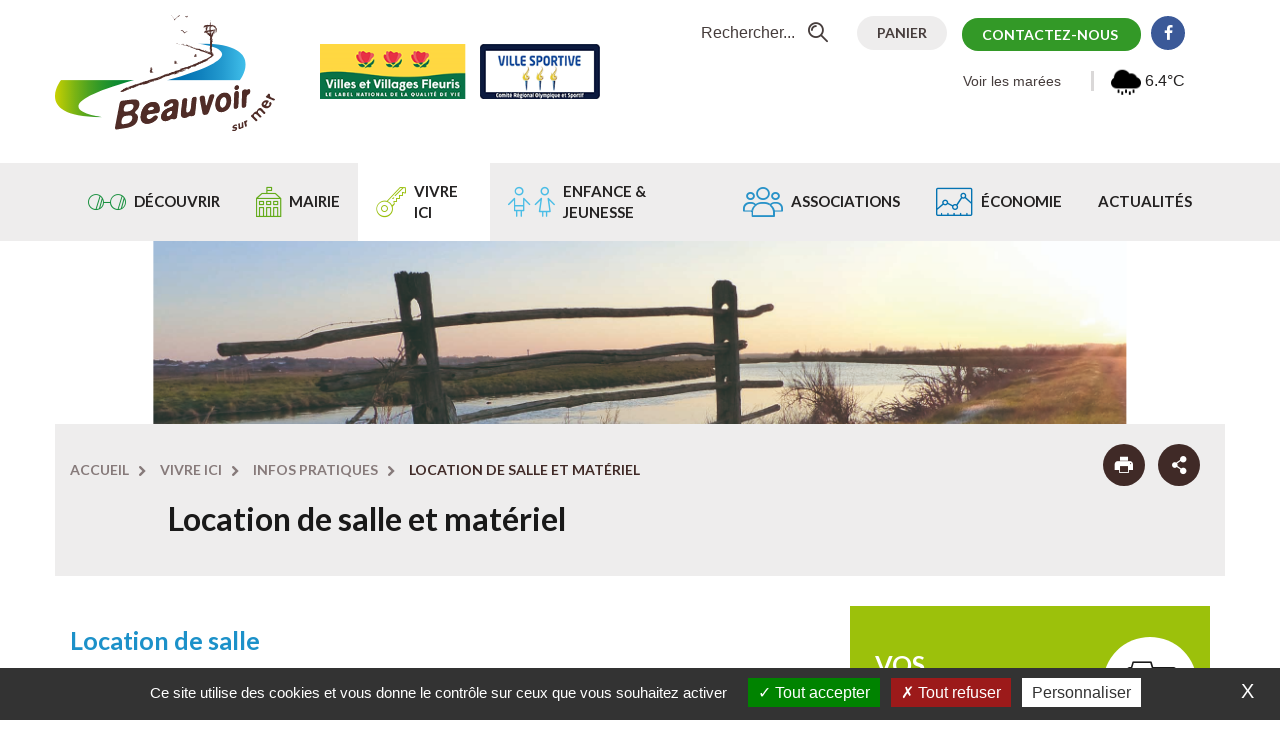

--- FILE ---
content_type: text/html; charset=utf-8
request_url: https://www.mairie-beauvoirsurmer.fr/vivre-ici/infos-pratiques/location-de-salle-et-materiel/
body_size: 71727
content:

<!doctype html>
<!--[if IE 8]><html class="ie8 oldie no-js" xml:lang="fr" lang="fr"><![endif]-->
<!--[if gt IE 8]><!--><html xml:lang="fr" lang="fr"><!--<![endif]-->
<head>
	<meta charset="utf-8" />
		<title>Mairie de Beauvoir sur Mer (85230)Location de salle et matériel</title>
		<meta name="viewport" content="width=device-width, initial-scale=1.0" />
		<meta http-equiv="X-UA-Compatible" content="IE=edge" />
		<link rel="icon" type="image/png" href="/images/favicon.png" />
		<!--[if IE]><link rel="shortcut icon" type="image/x-icon" href="/images/favicon.ico" /><![endif]-->
		<meta name="description" content="Site officiel de la mairie de Beauvoir sur mer. Informations sur la vie de la commune pour les habitants et les touristes." /><meta name="keywords" content="mairie,beauvoir sur mer,beauvoir,gois,le gois,passage du gois." />
		<link rel="stylesheet" type="text/css" href="/modeles/fr/defaut/css/styles.css?mtime=1696399560" media="screen" /><link rel="stylesheet" type="text/css" href="/modeles/fr/defaut/css/print.css?mtime=1696399560" media="print" /><link rel="stylesheet" type="text/css" href="/common_scripts/tarteaucitron/1.8.4/css/tarteaucitron.css" media="screen" />
		<script src="/script-jquery-1.10.0" type="text/javascript"></script>
<script src="/script-jquery-migrate" type="text/javascript"></script>
<script src="/scripts/vendor/jquery.mask.min.js?v=1755434864" type="text/javascript"></script>
<script src="/scripts/dev/traductions_fr.js?v=1755434874" type="text/javascript"></script>
<script src="/script-overlib_public" type="text/javascript"></script>
<script src="/script-events_public" type="text/javascript"></script>
<script src="/core/2.16z/js/wom.js" type="text/javascript"></script>
<script src="/common_scripts/tarteaucitron/1.8.4/tarteaucitron.js" type="text/javascript"></script>
<script src="/common_scripts/tarteaucitron/1.8.4/header.js" type="text/javascript"></script>
		<link rel="canonical" href="https://www.mairie-beauvoirsurmer.fr/vivre-ici/infos-pratiques/location-de-salle-et-materiel/" />	
	
	
	<!-- <script src="/scripts/vendor/bootstrap.extended-defaut.js" type="text/javascript" async></script>-->

	<link href="https://fonts.googleapis.com/css?family=Lato:400,700" rel="stylesheet">
	<link rel="stylesheet" href="/common_scripts/tarteaucitron/1.8.4/css/tarteaucitron.css" media="screen"  crossorigin="anonymous"/>
	<script src="/scripts/scripts.min.js" type="text/javascript"></script>
 <script src="/scripts/scripts-dev.js" type="text/javascript"></script>
	
	<script type="text/javascript">
				<!--
					tarteaucitron.user.analyticsUa = 'UA-101123327-1';
tarteaucitron.user.analyticsUaCreate = { /* optionnal create configuration */ };
tarteaucitron.user.analyticsAnonymizeIp = true;
tarteaucitron.user.analyticsPageView = { /* optionnal pageview configuration */ };
tarteaucitron.user.analyticsMore = function () { /* optionnal ga.push() */ };
(tarteaucitron.job = tarteaucitron.job || []).push('analytics');
				//-->
				</script><meta property="og:site_name" content="www.mairie-beauvoirsurmer.fr" /><meta property="og:type" content="website" />

</head>

<body class="layoutLeftContentRight location_de_salle_et_materiel">
	<!--noindex-->
	<ul class="skip-nav">
		<li><a href="#mainmenu" class="LinkIn">Menu</a></li>
		<li><a href="#main" class="LinkIn">Contenu</a></li>
		
	</ul>
	<!--/noindex-->
		
	<!--[if lte IE 8]><div class="alert-ie"><div class="container"><p class="mt0"><strong>Attention ! </strong> Votre navigateur (Internet Explorer 8 ou inférieur) présente de sérieuses lacunes en terme de sécurité et de performances, dues à son obsolescence. En conséquence, ce site sera consultable mais de manière moins optimale qu'avec un navigateur récent&nbsp;:<br/> <a href="http://www.browserforthebetter.com/download.html" class="LinkOut">Internet&nbsp;Explorer&nbsp;9+</a>, <a href="http://www.mozilla.org/fr/firefox/new/" class="LinkOut">Firefox</a>, <a href="https://www.google.com/intl/fr/chrome/browser/" class="LinkOut">Chrome</a>, <a href="http://www.apple.com/fr/safari/" class="LinkOut">Safari</a>,...</p></div></div><![endif]-->

	<!--noindex-->
	
    <header class="header">


			<div class="container header--container">
                <a hreflang="fr" title="Mairie de Beauvoir sur Mer (85230)" class="LinkIn logo" href="/"><img width="0" height="0" alt="Mairie de Beauvoir sur Mer (85230)" src="[data-uri]" ></a>
                <figure class="slogan visible-md visible-lg"><img src="/images/ville_fleurie_sportive.png" alt="Ville sportive et fleurie"></figure>
                <div class="navbar-toggle-container">
                    <button type="button" class="navbar-toggle collapsed" data-toggle="collapse" data-target="#mainmenu">
                      <span class="navbar-toggle--text">Menu</span>
                      <span class="navbar-toggle--bar">
                          <span class="icon-bar"></span>
                          <span class="icon-bar"></span>
                          <span class="icon-bar"></span>
                      </span>
                    </button>
			    </div>
				<div class="header--box">
<div class="box box-search box--header-search box--no-title">
	<p class="box--title">Rechercher</p>

	<div class="form">

		<form id="search" class="box-search--form form-inline kpi_search-standard" method="post" action="https://www.mairie-beauvoirsurmer.fr/resultat-de-recherche/">
			<div class="form-group">
				<input type="search" id="search_input_box" name="q" class="box-search--input form-control kpi_search-standard-input" placeholder="Rechercher..."/>
				
			</div>

			
			<button type="submit" class="btn box-search--submit"><span class="sr-only">Rechercher</span></button>
			
		</form>

	</div>

  	
</div>


<div id="boxcart" class="box box-cart box-panier-header">

	<a class="LinkIn box-cart--link" href="https://www.mairie-beauvoirsurmer.fr/enfance-jeunesse/restaurant-scolaire/tickets-cantine/panier/viewcart.html" hreflang="fr" title="Panier"><i class="icon-reservation" aria-hidden="true"></i><span class="box-cart--text">Panier</span></a>
		
</div><div class="box box-links box--header-contact">
    
        <a href="https://www.mairie-beauvoirsurmer.fr/contactez-nous/" title="Contactez-nous"  class="LinkIn box-links--link" style="display:inline;">
            <span class="box-links--label">Contactez-nous</span>
        </a>

        
                
            <a href="https://www.facebook.com/VilleBeauvoirsurMer" target="_blank" title="Facebook" class="LinkOut box-social--link box-social--facebook kpi_rs_click">
                <i class="icomoon icon-facebook" aria-hidden="true"></i>
            </a>     
        
      
        
    
</div><div class="box box-links box--header-marees">
    
        <a href="https://www.mairie-beauvoirsurmer.fr/marees/" title="Voir les marées"  class="LinkIn box-links--link">
            <span class="box-links--label">Voir les marées</span>
        </a>
    
</div><div class="box box-weather box--header-meteo box--no-title">
  <p class="box--title">Météo header</p>
  
    <p class="box-weather--town">Beauvoir</p>
    <figure class="box-weather--img" ><img src="/images/weather/11.png" alt="Légère pluie" /></figure>
    <span class="box-weather--temp">6.4°C</span>
  
 
 
</div>
</div>
			</div>

			<div id="navigation" class="navbar navbar-default sm">
			   

			    <div class="container">

                    <nav id="mainmenu" class="navbar-collapse collapse ">
                            
<ul id="menu-main" class="nav navbar-nav"> 
  <li class="dropdown defaultmenu header-menu-item header-menu-item-1">
    <a href="https://www.mairie-beauvoirsurmer.fr/decouvrir/" title="Découvrir" class="LinkIn dropdown-toggle" data-toggle="dropdown" aria-expanded="false">
      <span>Découvrir</span>
      
    </a>

      <ul class="dropdown-menu" >
          <li class="dropdown-submenu defaultmenu beauvoir">
            <a href="https://www.mairie-beauvoirsurmer.fr/decouvrir/beauvoir-sur-mer/" class="LinkIn dropdown-toggle" data-toggle="dropdown" aria-expanded="false"><span>Beauvoir sur Mer</span>
              </a>
          </li>
          <li class="dropdown-submenu defaultmenu histoire">
            <a href="https://www.mairie-beauvoirsurmer.fr/decouvrir/histoire/" class="LinkIn dropdown-toggle" data-toggle="dropdown" aria-expanded="false"><span>Histoire</span>
              </a>
          </li>
          <li class="dropdown-submenu defaultmenu patrimoine">
            <a href="https://www.mairie-beauvoirsurmer.fr/decouvrir/patrimoine/" class="LinkIn dropdown-toggle" data-toggle="dropdown" aria-expanded="false"><span>Patrimoine</span>
              </a>
          </li>
          <li class="dropdown-submenu defaultmenu tourisme">
            <a href="https://www.mairie-beauvoirsurmer.fr/decouvrir/tourisme/" class="LinkIn dropdown-toggle" data-toggle="dropdown" aria-expanded="false"><span>Tourisme</span>
              </a>
          </li>
          <li class="dropdown-submenu defaultmenu le_gois">
            <a href="https://www.mairie-beauvoirsurmer.fr/decouvrir/le-gois/" class="LinkIn dropdown-toggle" data-toggle="dropdown" aria-expanded="false"><span>Le Gois</span>
              </a>
          </li>
          <li class="dropdown-submenu defaultmenu le_marais_breton_vendeen">
            <a href="https://www.mairie-beauvoirsurmer.fr/decouvrir/le-marais-breton-vendeen/" class="LinkIn dropdown-toggle" data-toggle="dropdown" aria-expanded="false"><span>Le Marais Breton Vendéen</span>
              </a>
          </li>
          <li class="dropdown-submenu defaultmenu parcours_patrimoine">
            <a href="https://www.mairie-beauvoirsurmer.fr/decouvrir/parcours-patrimoine/" class="LinkIn dropdown-toggle" data-toggle="dropdown" aria-expanded="false"><span>Parcours Patrimoine</span>
              </a>
          </li>
          <li class="dropdown-submenu defaultmenu parcours_d_orientation">
            <a href="https://www.mairie-beauvoirsurmer.fr/decouvrir/parcours-d-orientation/" class="LinkIn dropdown-toggle" data-toggle="dropdown" aria-expanded="false"><span>Parcours d'orientation</span>
              </a>
          </li>
      </ul>
  </li>
  <li class="dropdown defaultmenu header-menu-item header-menu-item-2">
    <a href="https://www.mairie-beauvoirsurmer.fr/mairie/" title="Mairie" class="LinkIn dropdown-toggle" data-toggle="dropdown" aria-expanded="false">
      <span>Mairie</span>
      
    </a>

      <ul class="dropdown-menu" >
          <li class="dropdown-submenu defaultmenu demarches_administratives">
            <a href="https://www.mairie-beauvoirsurmer.fr/mairie/demarches-administratives/" class="LinkIn dropdown-toggle" data-toggle="dropdown" aria-expanded="false"><span>Démarches administratives</span>
              </a>
                <ul class="dropdown-menu" >
                  <li class="dropdown-submenu defaultmenu demarches">
                    <a href="https://www.mairie-beauvoirsurmer.fr/mairie/demarches-administratives/demarches-en-mairie/" class="LinkIn dropdown-toggle" data-toggle="dropdown" aria-expanded="false"><span>Démarches en mairie</span></a>
              </li>
                  <li class="dropdown-submenu defaultmenu inscriptions_listes_electorales">
                    <a href="https://www.mairie-beauvoirsurmer.fr/mairie/demarches-administratives/inscriptions-listes-electorales/" class="LinkIn dropdown-toggle" data-toggle="dropdown" aria-expanded="false"><span>Inscriptions listes électorales</span></a>
              </li>
                  <li class="dropdown-submenu defaultmenu services_public">
                    <a href="https://www.mairie-beauvoirsurmer.fr/mairie/demarches-administratives/service-public/" class="LinkIn dropdown-toggle" data-toggle="dropdown" aria-expanded="false"><span>Service public</span></a>
              </li>
              </ul>
          </li>
          <li class="dropdown-submenu defaultmenu la_mairie">
            <a href="https://www.mairie-beauvoirsurmer.fr/mairie/la-mairie/" class="LinkIn dropdown-toggle" data-toggle="dropdown" aria-expanded="false"><span>La mairie</span>
              </a>
          </li>
          <li class="dropdown-submenu defaultmenu conseil_municipal">
            <a href="https://www.mairie-beauvoirsurmer.fr/mairie/conseil-municipal/" class="LinkIn dropdown-toggle" data-toggle="dropdown" aria-expanded="false"><span>Conseil municipal</span>
              </a>
          </li>
          <li class="dropdown-submenu defaultmenu conseil_municipal_des_enfants">
            <a href="https://www.mairie-beauvoirsurmer.fr/mairie/conseil-municipal-des-enfants/" class="LinkIn dropdown-toggle" data-toggle="dropdown" aria-expanded="false"><span>Conseil Municipal des Enfants</span>
              </a>
          </li>
          <li class="dropdown-submenu defaultmenu services_municipaux">
            <a href="https://www.mairie-beauvoirsurmer.fr/mairie/services-municipaux/" class="LinkIn dropdown-toggle" data-toggle="dropdown" aria-expanded="false"><span>Services municipaux</span>
              </a>
          </li>
          <li class="dropdown-submenu defaultmenu labels_et_recompenses">
            <a href="https://www.mairie-beauvoirsurmer.fr/mairie/labels-et-recompenses/" class="LinkIn dropdown-toggle" data-toggle="dropdown" aria-expanded="false"><span>Labels et récompenses</span>
              </a>
          </li>
          <li class="dropdown-submenu defaultmenu marches_publics">
            <a href="https://www.mairie-beauvoirsurmer.fr/mairie/marches-publics/" class="LinkIn dropdown-toggle" data-toggle="dropdown" aria-expanded="false"><span>Marchés publics</span>
              </a>
          </li>
          <li class="dropdown-submenu defaultmenu recrutement">
            <a href="https://www.mairie-beauvoirsurmer.fr/mairie/recrutement/" class="LinkIn dropdown-toggle" data-toggle="dropdown" aria-expanded="false"><span>Recrutement</span>
              </a>
          </li>
          <li class="dropdown-submenu defaultmenu publications">
            <a href="https://www.mairie-beauvoirsurmer.fr/mairie/publications/" class="LinkIn dropdown-toggle" data-toggle="dropdown" aria-expanded="false"><span>Publications</span>
              </a>
          </li>
          <li class="dropdown-submenu defaultmenu intercommunalite">
            <a href="https://www.mairie-beauvoirsurmer.fr/mairie/intercommunalite/" class="LinkIn dropdown-toggle" data-toggle="dropdown" aria-expanded="false"><span>Intercommunalité</span>
              </a>
          </li>
          <li class="dropdown-submenu defaultmenu contact">
            <a href="https://www.mairie-beauvoirsurmer.fr/mairie/contact/" class="LinkIn dropdown-toggle" data-toggle="dropdown" aria-expanded="false"><span>Contact</span>
              </a>
          </li>
          <li class="dropdown-submenu defaultmenu arretes">
            <a href="https://www.mairie-beauvoirsurmer.fr/mairie/arretes-et-actes-reglementaires/" class="LinkIn dropdown-toggle" data-toggle="dropdown" aria-expanded="false"><span>Arrêtés et Actes règlementaires</span>
              </a>
          </li>
      </ul>
  </li>
  <li class="dropdown active header-menu-item header-menu-item-3">
    <a href="https://www.mairie-beauvoirsurmer.fr/vivre-ici/" title="Vivre ici" class="LinkIn dropdown-toggle" data-toggle="dropdown" aria-expanded="false">
      <span>Vivre ici</span>
      
    </a>

      <ul class="dropdown-menu" >
          <li class="dropdown-submenu active infos_pratiques">
            <a href="https://www.mairie-beauvoirsurmer.fr/vivre-ici/infos-pratiques/" class="LinkIn dropdown-toggle" data-toggle="dropdown" aria-expanded="false"><span>Infos pratiques</span>
              </a>
                <ul class="dropdown-menu" >
                  <li class="dropdown-submenu defaultmenu services_au_public">
                    <a href="https://www.mairie-beauvoirsurmer.fr/vivre-ici/infos-pratiques/services-au-public/" class="LinkIn dropdown-toggle" data-toggle="dropdown" aria-expanded="false"><span>Services au public</span></a>
              </li>
                  <li class="dropdown-submenu defaultmenu administrations_exterieures">
                    <a href="https://www.mairie-beauvoirsurmer.fr/vivre-ici/infos-pratiques/administrations-exterieures/" class="LinkIn dropdown-toggle" data-toggle="dropdown" aria-expanded="false"><span>Administrations extérieures</span></a>
              </li>
                  <li class="dropdown-submenu defaultmenu n_urgence">
                    <a href="https://www.mairie-beauvoirsurmer.fr/vivre-ici/infos-pratiques/n-urgence/" class="LinkIn dropdown-toggle" data-toggle="dropdown" aria-expanded="false"><span>N° Urgence</span></a>
              </li>
                  <li class="dropdown-submenu defaultmenu transports">
                    <a href="https://www.mairie-beauvoirsurmer.fr/vivre-ici/infos-pratiques/transports/" class="LinkIn dropdown-toggle" data-toggle="dropdown" aria-expanded="false"><span>Transports</span></a>
              </li>
                  <li class="dropdown-submenu defaultmenu sante">
                    <a href="https://www.mairie-beauvoirsurmer.fr/vivre-ici/infos-pratiques/sante/" class="LinkIn dropdown-toggle" data-toggle="dropdown" aria-expanded="false"><span>Santé</span></a>
              </li>
                  <li class="dropdown-submenu defaultmenu social">
                    <a href="https://www.mairie-beauvoirsurmer.fr/vivre-ici/infos-pratiques/social/" class="LinkIn dropdown-toggle" data-toggle="dropdown" aria-expanded="false"><span>Social</span></a>
              </li>
                  <li class="dropdown-submenu defaultmenu affaires_maritimes">
                    <a href="https://www.mairie-beauvoirsurmer.fr/vivre-ici/infos-pratiques/affaires-maritimes/" class="LinkIn dropdown-toggle" data-toggle="dropdown" aria-expanded="false"><span>Affaires maritimes</span></a>
              </li>
                  <li class="dropdown-submenu defaultmenu liens_utiles">
                    <a href="https://www.mairie-beauvoirsurmer.fr/vivre-ici/infos-pratiques/liens-utiles/" class="LinkIn dropdown-toggle" data-toggle="dropdown" aria-expanded="false"><span>Liens utiles</span></a>
              </li>
                  <li class="dropdown-submenu defaultmenu tri_selectif_-_dechetterie">
                    <a href="https://www.mairie-beauvoirsurmer.fr/vivre-ici/infos-pratiques/tri-selectif-decheterie/" class="LinkIn dropdown-toggle" data-toggle="dropdown" aria-expanded="false"><span>Tri sélectif - Déchèterie</span></a>
              </li>
                  <li class="dropdown-submenu active location_de_salle_et_materiel">
                    <a href="https://www.mairie-beauvoirsurmer.fr/vivre-ici/infos-pratiques/location-de-salle-et-materiel/" class="LinkIn dropdown-toggle" data-toggle="dropdown" aria-expanded="false"><span>Location de salle et matériel</span></a>
              </li>
                  <li class="dropdown-submenu defaultmenu nouvel_arrivant">
                    <a href="https://www.mairie-beauvoirsurmer.fr/vivre-ici/infos-pratiques/nouvel-arrivant/" class="LinkIn dropdown-toggle" data-toggle="dropdown" aria-expanded="false"><span>Nouvel arrivant</span></a>
              </li>
              </ul>
          </li>
          <li class="dropdown-submenu defaultmenu sport_-_culture_-_loisirs">
            <a href="https://www.mairie-beauvoirsurmer.fr/vivre-ici/sport-culture-loisirs/" class="LinkIn dropdown-toggle" data-toggle="dropdown" aria-expanded="false"><span>Sport - Culture - Loisirs</span>
              </a>
                <ul class="dropdown-menu" >
                  <li class="dropdown-submenu defaultmenu bibliotheque_ludotheque_le_3">
                    <a href="https://www.mairie-beauvoirsurmer.fr/vivre-ici/sport-culture-loisirs/bibliotheque-ludotheque-le-3/" class="LinkIn dropdown-toggle" data-toggle="dropdown" aria-expanded="false"><span>Bibliothèque - Ludothèque "Le 3"</span></a>
              </li>
                  <li class="dropdown-submenu defaultmenu actions_sportives">
                    <a href="https://www.mairie-beauvoirsurmer.fr/vivre-ici/sport-culture-loisirs/actions-sportives/" class="LinkIn dropdown-toggle" data-toggle="dropdown" aria-expanded="false"><span>Actions sportives</span></a>
              </li>
                  <li class="dropdown-submenu defaultmenu equipements_sportifs">
                    <a href="https://www.mairie-beauvoirsurmer.fr/vivre-ici/sport-culture-loisirs/equipements-sportifs/" class="LinkIn dropdown-toggle" data-toggle="dropdown" aria-expanded="false"><span>Équipements sportifs</span></a>
              </li>
              </ul>
          </li>
          <li class="dropdown-submenu defaultmenu environnement">
            <a href="https://www.mairie-beauvoirsurmer.fr/vivre-ici/environnement/" class="LinkIn dropdown-toggle" data-toggle="dropdown" aria-expanded="false"><span>Environnement</span>
              </a>
                <ul class="dropdown-menu" >
                  <li class="dropdown-submenu defaultmenu espaces_verts">
                    <a href="https://www.mairie-beauvoirsurmer.fr/vivre-ici/environnement/espaces-verts/" class="LinkIn dropdown-toggle" data-toggle="dropdown" aria-expanded="false"><span>Espaces verts</span></a>
              </li>
                  <li class="dropdown-submenu defaultmenu demarche_environnementale">
                    <a href="https://www.mairie-beauvoirsurmer.fr/vivre-ici/environnement/demarche-environnementale/" class="LinkIn dropdown-toggle" data-toggle="dropdown" aria-expanded="false"><span>Démarche environnementale</span></a>
              </li>
                  <li class="dropdown-submenu defaultmenu arbres_remarquables">
                    <a href="https://www.mairie-beauvoirsurmer.fr/vivre-ici/environnement/arbres-remarquables/" class="LinkIn dropdown-toggle" data-toggle="dropdown" aria-expanded="false"><span>Arbres remarquables</span></a>
              </li>
                  <li class="dropdown-submenu defaultmenu lutte_contre_les_especes_envahissantes">
                    <a href="https://www.mairie-beauvoirsurmer.fr/vivre-ici/environnement/lutte-contre-les-especes-invasives/" class="LinkIn dropdown-toggle" data-toggle="dropdown" aria-expanded="false"><span>Lutte contre les espèces invasives</span></a>
              </li>
              </ul>
          </li>
          <li class="dropdown-submenu defaultmenu securite">
            <a href="https://www.mairie-beauvoirsurmer.fr/vivre-ici/securite/" class="LinkIn dropdown-toggle" data-toggle="dropdown" aria-expanded="false"><span>Sécurité</span>
              </a>
                <ul class="dropdown-menu" >
                  <li class="dropdown-submenu defaultmenu securite_prevention">
                    <a href="https://www.mairie-beauvoirsurmer.fr/vivre-ici/securite/securite-prevention/" class="LinkIn dropdown-toggle" data-toggle="dropdown" aria-expanded="false"><span>Sécurité, prévention</span></a>
              </li>
                  <li class="dropdown-submenu defaultmenu reglementations">
                    <a href="https://www.mairie-beauvoirsurmer.fr/vivre-ici/securite/bien-vivre-ensemble-reglementation/" class="LinkIn dropdown-toggle" data-toggle="dropdown" aria-expanded="false"><span>Bien vivre ensemble, réglementation</span></a>
              </li>
              </ul>
          </li>
          <li class="dropdown-submenu defaultmenu urbanisme_amenagement">
            <a href="https://www.mairie-beauvoirsurmer.fr/vivre-ici/urbanisme-amenagement/" class="LinkIn dropdown-toggle" data-toggle="dropdown" aria-expanded="false"><span>Urbanisme / Aménagement</span>
              </a>
                <ul class="dropdown-menu" >
                  <li class="dropdown-submenu defaultmenu regles_et_demarches">
                    <a href="https://www.mairie-beauvoirsurmer.fr/vivre-ici/urbanisme-amenagement/regles-et-demarches/" class="LinkIn dropdown-toggle" data-toggle="dropdown" aria-expanded="false"><span>Règles et démarches</span></a>
              </li>
                  <li class="dropdown-submenu defaultmenu plu">
                    <a href="https://www.mairie-beauvoirsurmer.fr/vivre-ici/urbanisme-amenagement/plui/" class="LinkIn dropdown-toggle" data-toggle="dropdown" aria-expanded="false"><span>PLUi</span></a>
              </li>
                  <li class="dropdown-submenu defaultmenu les_projets">
                    <a href="https://www.mairie-beauvoirsurmer.fr/vivre-ici/urbanisme-amenagement/les-projets/" class="LinkIn dropdown-toggle" data-toggle="dropdown" aria-expanded="false"><span>Les projets</span></a>
              </li>
                  <li class="dropdown-submenu defaultmenu pprl">
                    <a href="https://www.mairie-beauvoirsurmer.fr/vivre-ici/urbanisme-amenagement/plan-de-prevention-des-risques-littoraux/" class="LinkIn dropdown-toggle" data-toggle="dropdown" aria-expanded="false"><span>Plan de Prévention des Risques Littoraux</span></a>
              </li>
              </ul>
          </li>
          <li class="dropdown-submenu defaultmenu evenements">
            <a href="https://www.mairie-beauvoirsurmer.fr/vivre-ici/evenements/" class="LinkIn dropdown-toggle" data-toggle="dropdown" aria-expanded="false"><span>Évènements</span>
              </a>
                <ul class="dropdown-menu" >
                  <li class="dropdown-submenu defaultmenu agenda">
                    <a href="https://www.mairie-beauvoirsurmer.fr/vivre-ici/evenements/agenda/" class="LinkIn dropdown-toggle" data-toggle="dropdown" aria-expanded="false"><span>Agenda</span></a>
              </li>
                  <li class="dropdown-submenu defaultmenu les_temps_forts_de_l_annee">
                    <a href="https://www.mairie-beauvoirsurmer.fr/vivre-ici/evenements/les-temps-forts-de-l-annee/" class="LinkIn dropdown-toggle" data-toggle="dropdown" aria-expanded="false"><span>Les temps forts de l'année</span></a>
              </li>
              </ul>
          </li>
          <li class="dropdown-submenu defaultmenu travaux_de_voirie_coupures_de_courant">
            <a href="https://www.mairie-beauvoirsurmer.fr/vivre-ici/travaux-de-voirie-coupures-de-courant/" class="LinkIn dropdown-toggle" data-toggle="dropdown" aria-expanded="false"><span>Travaux de voirie / Coupures de courant</span>
              </a>
          </li>
      </ul>
  </li>
  <li class="dropdown defaultmenu header-menu-item header-menu-item-4">
    <a href="https://www.mairie-beauvoirsurmer.fr/enfance-jeunesse/" title="Enfance & jeunesse" class="LinkIn dropdown-toggle" data-toggle="dropdown" aria-expanded="false">
      <span>Enfance & jeunesse</span>
      
    </a>

      <ul class="dropdown-menu" >
          <li class="dropdown-submenu defaultmenu presentation">
            <a href="https://www.mairie-beauvoirsurmer.fr/enfance-jeunesse/petite-enfance/" class="LinkIn dropdown-toggle" data-toggle="dropdown" aria-expanded="false"><span>Petite enfance</span>
              </a>
          </li>
          <li class="dropdown-submenu defaultmenu cme">
            <a href="https://www.mairie-beauvoirsurmer.fr/enfance-jeunesse/conseil-municipal-des-enfants/" class="LinkIn dropdown-toggle" data-toggle="dropdown" aria-expanded="false"><span>Conseil Municipal des Enfants</span>
              </a>
          </li>
          <li class="dropdown-submenu defaultmenu accueil_de_loisirs">
            <a href="https://www.mairie-beauvoirsurmer.fr/enfance-jeunesse/assoli/" class="LinkIn dropdown-toggle" data-toggle="dropdown" aria-expanded="false"><span>ASSOLI</span>
              </a>
          </li>
          <li class="dropdown-submenu defaultmenu scolarite">
            <a href="https://www.mairie-beauvoirsurmer.fr/enfance-jeunesse/scolarite/" class="LinkIn dropdown-toggle" data-toggle="dropdown" aria-expanded="false"><span>Scolarité</span>
              </a>
                <ul class="dropdown-menu" >
                  <li class="dropdown-submenu defaultmenu ecoles">
                    <a href="https://www.mairie-beauvoirsurmer.fr/enfance-jeunesse/scolarite/ecoles/" class="LinkIn dropdown-toggle" data-toggle="dropdown" aria-expanded="false"><span>Écoles</span></a>
              </li>
                  <li class="dropdown-submenu defaultmenu transports_scolaires">
                    <a href="https://www.mairie-beauvoirsurmer.fr/enfance-jeunesse/scolarite/transports-scolaires/" class="LinkIn dropdown-toggle" data-toggle="dropdown" aria-expanded="false"><span>Transports scolaires</span></a>
              </li>
              </ul>
          </li>
          <li class="dropdown-submenu defaultmenu restaurant_scolaire">
            <a href="https://www.mairie-beauvoirsurmer.fr/enfance-jeunesse/restaurant-scolaire/" class="LinkIn dropdown-toggle" data-toggle="dropdown" aria-expanded="false"><span>Restaurant scolaire</span>
              </a>
                <ul class="dropdown-menu" >
                  <li class="dropdown-submenu defaultmenu tickets_cantine">
                    <a href="https://www.mairie-beauvoirsurmer.fr/enfance-jeunesse/restaurant-scolaire/tickets-cantine/" class="LinkIn dropdown-toggle" data-toggle="dropdown" aria-expanded="false"><span>Tickets cantine</span></a>
              </li>
                  <li class="dropdown-submenu defaultmenu menu">
                    <a href="https://www.mairie-beauvoirsurmer.fr/enfance-jeunesse/restaurant-scolaire/menu/" class="LinkIn dropdown-toggle" data-toggle="dropdown" aria-expanded="false"><span>Menu</span></a>
              </li>
              </ul>
          </li>
      </ul>
  </li>
  <li class="dropdown defaultmenu header-menu-item header-menu-item-5">
    <a href="https://www.mairie-beauvoirsurmer.fr/associations/" title="Associations" class="LinkIn dropdown-toggle" data-toggle="dropdown" aria-expanded="false">
      <span>Associations</span>
      
    </a>

      <ul class="dropdown-menu" >
          <li class="dropdown-submenu defaultmenu toutes_les_associations">
            <a href="https://www.mairie-beauvoirsurmer.fr/associations/toutes-les-associations/" class="LinkIn dropdown-toggle" data-toggle="dropdown" aria-expanded="false"><span>Toutes les associations</span>
              </a>
          </li>
          <li class="dropdown-submenu defaultmenu subventions">
            <a href="https://www.mairie-beauvoirsurmer.fr/associations/subventions/" class="LinkIn dropdown-toggle" data-toggle="dropdown" aria-expanded="false"><span>Subventions</span>
              </a>
          </li>
          <li class="dropdown-submenu defaultmenu maison_des_associations">
            <a href="https://www.mairie-beauvoirsurmer.fr/associations/maison-des-associations/" class="LinkIn dropdown-toggle" data-toggle="dropdown" aria-expanded="false"><span>Maison des associations</span>
              </a>
          </li>
          <li class="dropdown-submenu defaultmenu communication">
            <a href="https://www.mairie-beauvoirsurmer.fr/associations/communication/" class="LinkIn dropdown-toggle" data-toggle="dropdown" aria-expanded="false"><span>Communication</span>
              </a>
                <ul class="dropdown-menu" >
                  <li class="dropdown-submenu defaultmenu annoncer_un_evenement">
                    <a href="https://www.mairie-beauvoirsurmer.fr/associations/communication/annoncer-un-evenement/" class="LinkIn dropdown-toggle" data-toggle="dropdown" aria-expanded="false"><span>Annoncer un évènement</span></a>
              </li>
                  <li class="dropdown-submenu defaultmenu organiser_un_evenement">
                    <a href="https://www.mairie-beauvoirsurmer.fr/associations/communication/organiser-un-evenement/" class="LinkIn dropdown-toggle" data-toggle="dropdown" aria-expanded="false"><span>Organiser un évènement</span></a>
              </li>
                  <li class="dropdown-submenu defaultmenu presentation_-_mise_a_jour_de_votre_association">
                    <a href="https://www.mairie-beauvoirsurmer.fr/associations/communication/presentation-mise-a-jour-de-votre-association/" class="LinkIn dropdown-toggle" data-toggle="dropdown" aria-expanded="false"><span>Présentation - mise à jour de votre association</span></a>
              </li>
                  <li class="dropdown-submenu defaultmenu affichage_libre">
                    <a href="https://www.mairie-beauvoirsurmer.fr/associations/communication/affichage-libre/" class="LinkIn dropdown-toggle" data-toggle="dropdown" aria-expanded="false"><span>Affichage libre</span></a>
              </li>
              </ul>
          </li>
      </ul>
  </li>
  <li class="dropdown defaultmenu header-menu-item header-menu-item-6">
    <a href="https://www.mairie-beauvoirsurmer.fr/economie/" title="Économie" class="LinkIn dropdown-toggle" data-toggle="dropdown" aria-expanded="false">
      <span>Économie</span>
      
    </a>

      <ul class="dropdown-menu" >
          <li class="dropdown-submenu defaultmenu liste_des_entreprises">
            <a href="https://www.mairie-beauvoirsurmer.fr/economie/liste-des-entreprises/" class="LinkIn dropdown-toggle" data-toggle="dropdown" aria-expanded="false"><span>Liste des entreprises</span>
              </a>
          </li>
          <li class="dropdown-submenu defaultmenu marche_hebdomadraire">
            <a href="https://www.mairie-beauvoirsurmer.fr/economie/marche-hebdomadaire/" class="LinkIn dropdown-toggle" data-toggle="dropdown" aria-expanded="false"><span>Marché hebdomadaire</span>
              </a>
          </li>
          <li class="dropdown-submenu defaultmenu entreprendre">
            <a href="https://www.mairie-beauvoirsurmer.fr/economie/entreprendre/" class="LinkIn dropdown-toggle" data-toggle="dropdown" aria-expanded="false"><span>Entreprendre</span>
              </a>
          </li>
      </ul>
  </li>
  <li class="dropdown defaultmenu actualites">
    <a href="https://www.mairie-beauvoirsurmer.fr/actualites/" title="Actualités" class="LinkIn dropdown-toggle" data-toggle="dropdown" aria-expanded="false">
      <span>Actualités</span>
      
    </a>

  </li>
</ul>

                    </nav>

				</div>

			</div>
			

		<div class="diapo-header"><img src="/media/bandeauheader1__017787100_1153_07112016.jpg" alt="Bandeau marais"  /></div>

	</header>
	<!--/noindex-->


	<div class="container">
			<main id="main" class="main" >

				<div class="row">

					<header class="main-header col-xs-12">

					<!--noindex-->	
					



<div class="breadcrumb-container">	
	<ol class="breadcrumb">		
	  <li>
<span><a title="Accueil" href="https://www.mairie-beauvoirsurmer.fr/" lang="fr" class="LinkIn"><span>Accueil</span></a></span>
</li><li>
<span><a title="Vivre ici" href="https://www.mairie-beauvoirsurmer.fr/vivre-ici/" lang="fr" class="LinkIn"><span>Vivre ici</span></a></span>
</li><li>
<span><a title="Infos pratiques" href="https://www.mairie-beauvoirsurmer.fr/vivre-ici/infos-pratiques/" lang="fr" class="LinkIn"><span>Infos pratiques</span></a></span>
</li><li>
<span><a title="Location de salle et matériel" href="https://www.mairie-beauvoirsurmer.fr/vivre-ici/infos-pratiques/location-de-salle-et-materiel/" lang="fr" class="LinkIn"><span>Location de salle et matériel</span></a></span>
</li>
	</ol>
 </div>
					<!--/noindex-->

					<div class="box box-sharing">
    <div class="box-sharing--main"></div>
    <ul class="box-sharing--list list-unstyled">
        
        
            <li class="box-sharing--item">
                <a href="https://www.facebook.com/sharer/sharer.php?u=www.mairie-beauvoirsurmer.fr/vivre-ici/infos-pratiques/location-de-salle-et-materiel/" data-name="popin-facebook" target="popup" class="box-sharing--link fn-sharing icon-facebook" title="Partager https://www.mairie-beauvoirsurmer.fr/ sur Facebook" rel="nofollow">
                    <span class="sr-only">Partager https://www.mairie-beauvoirsurmer.fr/ sur Facebook</span>
                </a>
            </li>
        
        
        
            <li class="box-sharing--item">
                <a href="http://twitter.com/share?url=www.mairie-beauvoirsurmer.fr/vivre-ici/infos-pratiques/location-de-salle-et-materiel/&text=www.mairie-beauvoirsurmer.fr/vivre-ici/infos-pratiques/location-de-salle-et-materiel/" data-name="popin-twitter" target="popup" title="Partager https://www.mairie-beauvoirsurmer.fr/ sur Twitter" rel="nofollow" class="box-sharing--link fn-sharing icon-twitter">
                    <span class="sr-only">Partager https://www.mairie-beauvoirsurmer.fr/ sur Twitter</span>
                </a>
            </li>
        
        
        
            <li class="box-sharing--item">
                <a href="https://plus.google.com/share?url=www.mairie-beauvoirsurmer.fr/vivre-ici/infos-pratiques/location-de-salle-et-materiel/" data-name="popin-google" target="popup" title="Partager https://www.mairie-beauvoirsurmer.fr/ sur Google+" rel="nofollow" class="box-sharing--link fn-sharing icon-google">
                    <span class="sr-only">Partager https://www.mairie-beauvoirsurmer.fr/ sur Google +</span>
                </a>
            </li>
        
        
        
        
        
    </ul>
</div>

					<div class="btn_print-container prod--print"><a rel="nofollow" title="Imprimer cette page" onclick="javascript:window.print()" href="javascript:void(0);" class="LinkIn"><span>Imprimer</span></a></div>

					
	
		
		
		

		<div class="row">

			<div class="col-xs-12 col-md-10 col-md-offset-1">

				<h1>Location de salle et matériel</h1>

				

			</div>

		</div>

		</header>
		
		<div class="main-left col-xs-12 col-md-8">
  <div class="bloc-simple clearfix">
    
        <div class="code_html"><h2>Location de salle</h2>

<p>La ville dispose de plusieurs salles, de capacit&eacute;s diff&eacute;rentes, pouvant &ecirc;tre lou&eacute;es aux particuliers, entreprises et associations.</p>

<h2>Tarifs</h2>

<p>Cliquer ici pour consulter les &nbsp;<a href="/media/tarifs-1.pdf" hreflang="fr" title="TARIFS DES SALLES 2025" class="LinkFile">TARIFS DES SALLES 2025</a></p>

<p>Avant de compl&eacute;ter le formulaire de pr&eacute;-r&eacute;servation de salle ci-dessous, vous trouverez ci-dessous la liste des salles disponibles et le descriptif de chacune :</p>

<p>&nbsp;</p>

<hr /></div>
      
    
  </div>



  <div class="bloc-simple clearfix">
    
        <div class="code_html"><h3><u>Salle polyvalente</u></h3>

<p><strong>Adresse :</strong>&nbsp; 48 Rue du Stade<br />
<strong>Superficie :</strong> 400 m&sup2;<br />
<strong>Capacit&eacute; :</strong> 404 personnes debout, 350 personnes assises</p>

<p><strong>Usage :</strong> r&eacute;union, spectacle, mariage, f&ecirc;te de famille, bal...</p>

<p><strong>&Eacute;quipements de la salle :</strong><br />
- Tables : 55 tables rectangulaires ( 4 personnes) -- 12 tables rectangulaires ( 6 personnes) et 20 tables rondes.<br />
- Chaises : 346<br />
- Sc&egrave;ne modulable (2-4 ou 6m de profondeur et 6 &agrave; 8 m de longueur)<br />
- Sono (en suppl&eacute;ment)<br />
- &Eacute;cran de projection mural<br />
- Vid&eacute;oprojecteur (en suppl&eacute;ment)<br />
- Bar<br />
- Chambre froide (derri&egrave;re le bar) : 1,2 m x 2,4 m<br />
- Possibilit&eacute; de location de verres (en suppl&eacute;ment)</p>

<p><strong>&Eacute;quipements de la cuisine :</strong><br />
- Chambre froide : 1,2 m x 2 m<br />
- Four multifonction<br />
- Lave-vaisselle<br />
- Cong&eacute;lateur tiroir<br />
- Chauffe-assiettes<br />
- Table de cuisson</p>

<p><strong>Stationnement :</strong> Grand parking devant la salle</p>
</div>
    
      <div class="below_left">
          <img  src="/media/salle-polyvalente-1.jpg" alt="Salle polyvalente 1"  />
      </div>  
    
  </div>


<div class="medias">
		
	<div class="left">
				<a href="/media/salle-polyvalente-2.jpg" hreflang="fr" title="Salle polyvalente 2" class="LinkFile fancyboxImages706" rel="fancyboxImages706">
			<img src="/media/thumbnails/salle-polyvalente-2.jpg" alt="Salle polyvalente 2"  />
			
			<span class="description">
				
			</span>
				</a>
			
				<a href="/media/salle-polyvalente-3.jpg" hreflang="fr" title="Salle polyvalente 3" class="LinkFile fancyboxImages706" rel="fancyboxImages706">
			<img src="/media/thumbnails/salle-polyvalente-3.jpg" alt="Salle polyvalente 3"  />
			
			<span class="description">
				
			</span>
				</a>
			
				<a href="/media/salle-polyvalente-4.jpg" hreflang="fr" title="Salle polyvalente 4" class="LinkFile fancyboxImages706" rel="fancyboxImages706">
			<img src="/media/thumbnails/salle-polyvalente-4.jpg" alt="Salle polyvalente 4"  />
			
			<span class="description">
				
			</span>
				</a>
			
				<a href="/media/salle-polyvalente-5jpg.jpg" hreflang="fr" title="Salle polyvalente 5.JPG" class="LinkFile fancyboxImages706" rel="fancyboxImages706">
			<img src="/media/thumbnails/salle-polyvalente-5jpg.jpg" alt="Salle polyvalente 5.JPG"  />
			
			<span class="description">
				
			</span>
				</a>
			
				<a href="/media/salle-polyvalente-6.jpg" hreflang="fr" title="Salle polyvalente 6" class="LinkFile fancyboxImages706" rel="fancyboxImages706">
			<img src="/media/thumbnails/salle-polyvalente-6.jpg" alt="Salle polyvalente 6"  />
			
			<span class="description">
				
			</span>
				</a>
			
				<a href="/media/salle-polyvalente-7.jpg" hreflang="fr" title="Salle polyvalente 7" class="LinkFile fancyboxImages706" rel="fancyboxImages706">
			<img src="/media/thumbnails/salle-polyvalente-7.jpg" alt="Salle polyvalente 7"  />
			
			<span class="description">
				
			</span>
				</a>
			
				<a href="/media/salle-polyvalente-8.jpg" hreflang="fr" title="Salle polyvalente 8" class="LinkFile fancyboxImages706" rel="fancyboxImages706">
			<img src="/media/thumbnails/salle-polyvalente-8.jpg" alt="Salle polyvalente 8"  />
			
			<span class="description">
				
			</span>
				</a>
			
				<a href="/media/salle-polyvalente-9.jpg" hreflang="fr" title="Salle polyvalente 9" class="LinkFile fancyboxImages706" rel="fancyboxImages706">
			<img src="/media/thumbnails/salle-polyvalente-9.jpg" alt="Salle polyvalente 9"  />
			
			<span class="description">
				
			</span>
				</a>
			
				<a href="/media/salle-polyvalente-10.jpg" hreflang="fr" title="Salle polyvalente 10" class="LinkFile fancyboxImages706" rel="fancyboxImages706">
			<img src="/media/thumbnails/salle-polyvalente-10.jpg" alt="Salle polyvalente 10"  />
			
			<span class="description">
				
			</span>
				</a>
			
				<a href="/media/salle-polyvalente-11.jpg" hreflang="fr" title="Salle polyvalente 11" class="LinkFile fancyboxImages706" rel="fancyboxImages706">
			<img src="/media/thumbnails/salle-polyvalente-11.jpg" alt="Salle polyvalente 11"  />
			
			<span class="description">
				
			</span>
				</a>
			
				<a href="/media/salle-polyvalente-12.jpg" hreflang="fr" title="Salle polyvalente 12" class="LinkFile fancyboxImages706" rel="fancyboxImages706">
			<img src="/media/thumbnails/salle-polyvalente-12.jpg" alt="Salle polyvalente 12"  />
			
			<span class="description">
				
			</span>
				</a>
			
				<a href="/media/salle-polyvalente-13.jpg" hreflang="fr" title="Salle polyvalente 13" class="LinkFile fancyboxImages706" rel="fancyboxImages706">
			<img src="/media/thumbnails/salle-polyvalente-13.jpg" alt="Salle polyvalente 13"  />
			
			<span class="description">
				
			</span>
				</a>
			
				<a href="/media/salle-polyvalente-14.jpg" hreflang="fr" title="Salle polyvalente 14" class="LinkFile fancyboxImages706" rel="fancyboxImages706">
			<img src="/media/thumbnails/salle-polyvalente-14.jpg" alt="Salle polyvalente 14"  />
			
			<span class="description">
				
			</span>
				</a>
			
				<a href="/media/salle-polyvalente-15.jpg" hreflang="fr" title="Salle polyvalente 15" class="LinkFile fancyboxImages706" rel="fancyboxImages706">
			<img src="/media/thumbnails/salle-polyvalente-15.jpg" alt="Salle polyvalente 15"  />
			
			<span class="description">
				
			</span>
				</a>
			
				<a href="/media/salle-polyvalente-16.jpg" hreflang="fr" title="Salle polyvalente 16" class="LinkFile fancyboxImages706" rel="fancyboxImages706">
			<img src="/media/thumbnails/salle-polyvalente-16.jpg" alt="Salle polyvalente 16"  />
			
			<span class="description">
				
			</span>
				</a>
			
	</div>




</div>
  <div class="bloc-simple clearfix">
    
        <div class="code_html"><hr />
<p>&nbsp;</p>

<h3><u>Salle Sirocco - Maison des Associations "La Rose des Vents"</u></h3>

<p><strong>Adresse : </strong>61 Chemin de la Ch&egrave;vre<br />
<strong>Superficie :</strong> 130 m&sup2;<br />
<strong>Capacit&eacute; :</strong> 130 personnes</p>

<p><strong>Usage :</strong> r&eacute;union, spectacle, vin d&#39;honneur, buffet froid...</p>

<p><strong>&Eacute;quipements de la salle :</strong><br />
- Tables : 24 (1,80 par 0,70- table de 6 personnes)<br />
- Chaises : 132</p>

<p>- Ecran de projection mural ( sans vid&eacute;o projecteur)<br />
- Une armoire r&eacute;frig&eacute;r&eacute;e<br />
- Possibilit&eacute; de location de verres (en suppl&eacute;ment)<br />
- &Eacute;vier<br />
- Pas d&#39;&eacute;quipement de cuisson</p>

<p><strong>Ext&eacute;rieur :</strong> Jardin cl&ocirc;tur&eacute;</p>

<p><strong>Stationnement :</strong> Grand parking devant la salle</p>

<p>&nbsp;</p>
</div>
    
      <div class="below_left">
          <img  src="/media/salle-sirocco-1jpg.jpg" alt="Salle Sirocco 1.JPG"  />
      </div>  
    
  </div>


<div class="medias">
		
	<div class="left">
				<a href="/media/salle-sirocco-2-1.jpg" hreflang="fr" title="Salle Sirocco 2" class="LinkFile fancyboxImages696" rel="fancyboxImages696">
			<img src="/media/thumbnails/salle-sirocco-2-1.jpg" alt="Salle Sirocco 2"  />
			
			<span class="description">
				
			</span>
				</a>
			
				<a href="/media/salle-sirocco-3-1.jpg" hreflang="fr" title="Salle Sirocco 3" class="LinkFile fancyboxImages696" rel="fancyboxImages696">
			<img src="/media/thumbnails/salle-sirocco-3-1.jpg" alt="Salle Sirocco 3"  />
			
			<span class="description">
				
			</span>
				</a>
			
				<a href="/media/salle-sirocco-4-1.jpg" hreflang="fr" title="Salle Sirocco 4" class="LinkFile fancyboxImages696" rel="fancyboxImages696">
			<img src="/media/thumbnails/salle-sirocco-4-1.jpg" alt="Salle Sirocco 4"  />
			
			<span class="description">
				
			</span>
				</a>
			
				<a href="/media/salle-sirocco-5-1.jpg" hreflang="fr" title="Salle Sirocco 5" class="LinkFile fancyboxImages696" rel="fancyboxImages696">
			<img src="/media/thumbnails/salle-sirocco-5-1.jpg" alt="Salle Sirocco 5"  />
			
			<span class="description">
				
			</span>
				</a>
			
				<a href="/media/salle-sirocco-6jpg.jpg" hreflang="fr" title="Salle Sirocco 6.JPG" class="LinkFile fancyboxImages696" rel="fancyboxImages696">
			<img src="/media/thumbnails/salle-sirocco-6jpg.jpg" alt="Salle Sirocco 6.JPG"  />
			
			<span class="description">
				
			</span>
				</a>
			
	</div>




</div>
  <div class="bloc-simple clearfix">
    
        <div class="code_html"><hr />
<h3>&nbsp;</h3>

<h3><br />
<u>Salle de l&#39;Ardoise Verte</u></h3>

<p><strong>Adresse :</strong> Rue Charles Gallet (face &agrave; la Mairie)<br />
<strong>Superficie :</strong> 100 m&sup2;<br />
<strong>Capacit&eacute; :</strong> 132 personnes</p>

<p><strong>Usage :</strong> r&eacute;union, exposition, spectacle, vin d&#39;honneur, buffet ou repas froid, f&ecirc;te de famille, bal...</p>

<p><strong>&Eacute;quipements de la salle :</strong><br />
- Tables : 16 tables rectangulaires (de 6 personnes)<br />
- Chaises : 130</p>

<p>- Ecran de projection mural ( sans vid&eacute;o projecteur)<br />
- Podium<br />
- Une armoire r&eacute;frig&eacute;r&eacute;e<br />
- Possibilit&eacute; de location de verres (en suppl&eacute;ment)<br />
- &Eacute;vier<br />
- Pas d&#39;&eacute;quipement de cuisson<br />
- Sono (en suppl&eacute;ment)</p>

<p><strong>Ext&eacute;rieur :</strong> Jardin arbor&eacute;e non-cl&ocirc;tur&eacute;</p>

<p><strong>Stationnement :</strong> Parking &agrave; proximit&eacute;</p>

<p>&nbsp;</p>
</div>
    
      <div class="below_left">
          <img  src="/media/ardoise-verte-1-1.jpg" alt="Ardoise Verte 1"  />
      </div>  
    
  </div>


<div class="medias">
		
	<div class="left">
				<a href="/media/ardoise-verte-2jpg-1.jpg" hreflang="fr" title="Ardoise Verte 2.JPG" class="LinkFile fancyboxImages688" rel="fancyboxImages688">
			<img src="/media/thumbnails/ardoise-verte-2jpg-1.jpg" alt="Ardoise Verte 2.JPG"  />
			
			<span class="description">
				
			</span>
				</a>
			
				<a href="/media/ardoise-verte-3-1.jpg" hreflang="fr" title="Ardoise Verte 3" class="LinkFile fancyboxImages688" rel="fancyboxImages688">
			<img src="/media/thumbnails/ardoise-verte-3-1.jpg" alt="Ardoise Verte 3"  />
			
			<span class="description">
				
			</span>
				</a>
			
				<a href="/media/ardoise-verte-4-1.jpg" hreflang="fr" title="Ardoise Verte 4" class="LinkFile fancyboxImages688" rel="fancyboxImages688">
			<img src="/media/thumbnails/ardoise-verte-4-1.jpg" alt="Ardoise Verte 4"  />
			
			<span class="description">
				
			</span>
				</a>
			
				<a href="/media/ardoise-verte-5-1.jpg" hreflang="fr" title="Ardoise Verte 5" class="LinkFile fancyboxImages688" rel="fancyboxImages688">
			<img src="/media/thumbnails/ardoise-verte-5-1.jpg" alt="Ardoise Verte 5"  />
			
			<span class="description">
				
			</span>
				</a>
			
				<a href="/media/ardoise-verte-6-1.jpg" hreflang="fr" title="Ardoise Verte 6" class="LinkFile fancyboxImages688" rel="fancyboxImages688">
			<img src="/media/thumbnails/ardoise-verte-6-1.jpg" alt="Ardoise Verte 6"  />
			
			<span class="description">
				
			</span>
				</a>
			
				<a href="/media/ardoise-verte-7-1.jpg" hreflang="fr" title="Ardoise Verte 7" class="LinkFile fancyboxImages688" rel="fancyboxImages688">
			<img src="/media/thumbnails/ardoise-verte-7-1.jpg" alt="Ardoise Verte 7"  />
			
			<span class="description">
				
			</span>
				</a>
			
				<a href="/media/ardoise-verte-8-1.jpg" hreflang="fr" title="Ardoise Verte 8" class="LinkFile fancyboxImages688" rel="fancyboxImages688">
			<img src="/media/thumbnails/ardoise-verte-8-1.jpg" alt="Ardoise Verte 8"  />
			
			<span class="description">
				
			</span>
				</a>
			
				<a href="/media/ardoise-verte-9-1.jpg" hreflang="fr" title="Ardoise Verte 9" class="LinkFile fancyboxImages688" rel="fancyboxImages688">
			<img src="/media/thumbnails/ardoise-verte-9-1.jpg" alt="Ardoise Verte 9"  />
			
			<span class="description">
				
			</span>
				</a>
			
	</div>




</div>
  <div class="bloc-simple clearfix">
    
        <div class="code_html"><hr />
<p>&nbsp;</p>

<h3><u>Salle de R&eacute;union</u></h3>

<p><strong>Adresse : </strong>41 rue du Cornoir (situ&eacute;e &agrave; l&#39;&eacute;tage de la Salle omnisports)<br />
<strong>Superficie :</strong> 67 m&sup2;<br />
<strong>Capacit&eacute; :</strong> 50 personnes</p>

<p><strong>Usage :</strong> r&eacute;union...</p>

<p><strong>&Eacute;quipements de la salle :</strong><br />
- Tables : 14<br />
- Chaises : 31<br />
- Toile pour vid&eacute;oprojecteur</p>

<p><strong>Stationnement :</strong> Parking de la salle omnisports</p>

<p>&nbsp;</p>
</div>
    
      <div class="below_center">
          <img  src="/media/salle-de-reunion-1.jpg" alt="Salle de réunion 1"  />
      </div>  
    
  </div>


<div class="medias">
		
	<div class="left">
				<a href="/media/salle-de-reunion-2.jpg" hreflang="fr" title="Salle de réunion 2" class="LinkFile fancyboxImages919" rel="fancyboxImages919">
			<img src="/media/thumbnails/salle-de-reunion-2.jpg" alt="Salle de réunion 2"  />
			
			<span class="description">
				
			</span>
				</a>
			
				<a href="/media/salle-de-reunion-3.jpg" hreflang="fr" title="Salle de réunion 3" class="LinkFile fancyboxImages919" rel="fancyboxImages919">
			<img src="/media/thumbnails/salle-de-reunion-3.jpg" alt="Salle de réunion 3"  />
			
			<span class="description">
				
			</span>
				</a>
			
	</div>




</div>
  <div class="bloc-simple clearfix">
    
        <div class="code_html"><hr />
<p>&nbsp;</p>

<h3><u>Abri du Marin</u></h3>

<p><strong>Adresse : </strong>235 rue du Port<br />
<strong>Superficie :</strong> 95 m&sup2;<br />
<strong>Capacit&eacute; :</strong> 50 personnes</p>

<p><strong>Usage :</strong> r&eacute;union, vin d&#39;honneur</p>

<p><strong>&Eacute;quipements de la salle :</strong><br />
- Tables : 19<br />
- Chaises : 50</p>

<p>- 5 chaises FAUTEUILS</p>

<p><strong>Stationnement :</strong> Places de stationnement devant la salle</p>

<p>&nbsp;</p>
</div>
    
      <div class="below_center">
          <img  src="/media/abri_du_marin_ext.jpg" alt="abri du marin ext"  />
      </div>  
    
  </div>


<div class="medias">
		
	<div class="left">
				<a href="/media/abri_du_marin__047767200_1733_07082017.jpg" hreflang="fr" title="Abri du marin-int" class="LinkFile fancyboxImages921" rel="fancyboxImages921">
			<img src="/media/thumbnails/abri_du_marin__047767200_1733_07082017.jpg" alt="Abri du marin-int"  />
			
			<span class="description">
				
			</span>
				</a>
			
	</div>




</div>
  <div class="bloc-simple clearfix">
    
        <div class="code_html"><hr />
<h2>&nbsp;</h2>

<h2>Formulaire de r&eacute;servation de salles</h2>

<p>&nbsp;</p>
</div>
      
    
  </div>




<div class="form">

	
	 
	
	
	
	<form method="post" action="/vivre-ici/infos-pratiques/location-de-salle-et-materiel/" id="formpersonnalise4" enctype="multipart/form-data">
	
		
		<fieldset>
		
			

			<div class="row">
			
					<div class="form-group contact-form-group col-xs-12 col-sm-6"> 
						<label for="field41id" class="control-label"> 
							Nom du demandeur / de l'association<span class="obligatory">&nbsp;*</span>&nbsp;:
						</label>

						<input type="text" class="form-control" name="field41" id="field41id" />

						
					</div>
					
					<div class="form-group contact-form-group col-xs-12 col-sm-6"> 
						<label for="field42id" class="control-label"> 
							Adresse<span class="obligatory">&nbsp;*</span>&nbsp;:
						</label>

						<input type="text" class="form-control" name="field42" id="field42id" />

						
					</div>
					
					<div class="form-group contact-form-group col-xs-12 col-sm-6"> 
						<label for="field43id" class="control-label"> 
							Code postal<span class="obligatory">&nbsp;*</span>&nbsp;:
						</label>

						<input type="text" class="form-control" name="field43" id="field43id" />

						
					</div>
					
					<div class="form-group contact-form-group col-xs-12 col-sm-6"> 
						<label for="field44id" class="control-label"> 
							Ville<span class="obligatory">&nbsp;*</span>&nbsp;:
						</label>

						<input type="text" class="form-control" name="field44" id="field44id" />

						
					</div>
					
					<div class="form-group contact-form-group col-xs-12 col-sm-6"> 
						<label for="field45id" class="control-label"> 
							E-mail<span class="obligatory">&nbsp;*</span>&nbsp;:
						</label>

						<input type="text" class="form-control" name="field45" id="field45id" />

						
					</div>
					
					<div class="form-group contact-form-group col-xs-12 col-sm-6"> 
						<label for="field46id" class="control-label"> 
							Téléphone<span class="obligatory">&nbsp;*</span>&nbsp;:
						</label>

						<input type="text" class="form-control" name="field46" id="field46id" />

						
					</div>
					
					<div class="form-group contact-form-group col-xs-12 col-sm-6"> 
						<label for="field47id" class="control-label"> 
							Objet de la réservation<span class="obligatory">&nbsp;*</span>&nbsp;:
						</label>

						<input type="text" class="form-control" name="field47" id="field47id" />

						
					</div>
					
					<div class="form-group contact-form-group col-xs-12 col-sm-6"> 
						<label for="field48" class="control-label"> 
							Date de réservation de la salle<span class="obligatory">&nbsp;*</span>&nbsp;:
						</label>

						<input type="text" class="form-control input-calendar" class="form-control input-calendar" name="field48" id="field48" />
<a href="javascript:void(0); javascript:void(0);" hreflang="fr" title="Insérer une date" onclick="javascript:getCalendar('field48','Insérer une date','Fermer');" class="LinkIn"><img src="/common_images/manage/default/actions/insertDate.png" alt="Insérer une date" /></a>

						
					</div>
					
					<div class="form-group contact-form-group col-xs-12 col-sm-6"> 
						<label class="control-label"> 
							Durée de la location&nbsp;:
						</label>

						
	<div class="checkbox">
		<label for="field2081_journe_de_8h30__2h">
			<input type="checkbox" name="field208[]" id="field2081_journe_de_8h30__2h" value="1 journée (de 8h30 à 2h)" />
			<span class="checkbox--value">1 journée (de 8h30 à 2h)</span>
		</label>
	</div>

	<div class="checkbox">
		<label for="field2082_jours_conscutifs">
			<input type="checkbox" name="field208[]" id="field2082_jours_conscutifs" value="2 jours consécutifs" />
			<span class="checkbox--value">2 jours consécutifs</span>
		</label>
	</div>



						
					</div>
					
					<div class="form-group contact-form-group col-xs-12 col-sm-6"> 
						<label for="field49id" class="control-label"> 
							Horaires souhaités<span class="obligatory">&nbsp;*</span>&nbsp;:
						</label>

						<input type="text" class="form-control" name="field49" id="field49id" />

						
					</div>
					
					<div class="form-group contact-form-group col-xs-12 col-sm-6"> 
						<label for="field50" class="control-label"> 
							Salle souhaitée<span class="obligatory">&nbsp;*</span>&nbsp;:
						</label>

						<select class="form-control input-calendar" name="field50" id="field50" >
		<option value="">&nbsp;</option>
		<option value="Salle de l'Ardoise verte">Salle de l'Ardoise verte</option>
		<option value="Salle de l'Abri du Marin">Salle de l'Abri du Marin</option>
		<option value="Salle polyvalente uniquement">Salle polyvalente uniquement</option>
		<option value="Salle polyvalente + cuisine">Salle polyvalente + cuisine</option>
		<option value="Salle omnisports">Salle omnisports</option>
		<option value="Salle de réunion - Salle omnisports">Salle de réunion - Salle omnisports</option>
		<option value="Salle Sirocco - Maison des Associations &quot;La Rose des Vents&quot;">Salle Sirocco - Maison des Associations &quot;La Rose des Vents&quot;</option>
		<option value="Halles">Halles</option>
</select>

						
					</div>
					
					<div class="form-group contact-form-group col-xs-12 col-sm-6"> 
						<label for="field51id" class="control-label"> 
							Nombre de personnes attendues<span class="obligatory">&nbsp;*</span>&nbsp;:
						</label>

						<input type="text" class="form-control" name="field51" id="field51id" />

						
					</div>
					
					<div class="form-group contact-form-group col-xs-12 col-sm-6"> 
						<label class="control-label"> 
							Besoins de matériel (mis à disposition ou payant)&nbsp;:
						</label>

						
	<div class="checkbox">
		<label for="field212sonorisation_salle_de_lardoise_verte_salle_polyvalente_salle_de_runion">
			<input type="checkbox" name="field212[]" id="field212sonorisation_salle_de_lardoise_verte_salle_polyvalente_salle_de_runion" value="sonorisation (salle de l'Ardoise verte, salle polyvalente, salle de réunion)" />
			<span class="checkbox--value">sonorisation (salle de l'Ardoise verte, salle polyvalente, salle de réunion)</span>
		</label>
	</div>

	<div class="checkbox">
		<label for="field212podium_aux_dimensions_2mx8m_4mx8m_6mx8m_salle_polyvalente">
			<input type="checkbox" name="field212[]" id="field212podium_aux_dimensions_2mx8m_4mx8m_6mx8m_salle_polyvalente" value="podium aux dimensions 2mX8m, 4mX8m, 6mX8m (salle polyvalente)" />
			<span class="checkbox--value">podium aux dimensions 2mX8m, 4mX8m, 6mX8m (salle polyvalente)</span>
		</label>
	</div>

	<div class="checkbox">
		<label for="field212vidoprojecteur_salle_polyvalente">
			<input type="checkbox" name="field212[]" id="field212vidoprojecteur_salle_polyvalente" value="vidéoprojecteur (salle polyvalente)" />
			<span class="checkbox--value">vidéoprojecteur (salle polyvalente)</span>
		</label>
	</div>

	<div class="checkbox">
		<label for="field212tribunes_de_104_places_pour_les_spectacles_uniquement_salle_polyvalente">
			<input type="checkbox" name="field212[]" id="field212tribunes_de_104_places_pour_les_spectacles_uniquement_salle_polyvalente" value="tribunes de 104 places pour les spectacles uniquement (salle polyvalente)" />
			<span class="checkbox--value">tribunes de 104 places pour les spectacles uniquement (salle polyvalente)</span>
		</label>
	</div>

	<div class="checkbox">
		<label for="field212verres_fltes_ou_ballons_quelque_soit_la_salle_indiquer_la_quantit_dans_commentaires">
			<input type="checkbox" name="field212[]" id="field212verres_fltes_ou_ballons_quelque_soit_la_salle_indiquer_la_quantit_dans_commentaires" value="verres (flûtes ou ballons) quelque soit la salle (indiquer la quantité dans commentaires)" />
			<span class="checkbox--value">verres (flûtes ou ballons) quelque soit la salle (indiquer la quantité dans commentaires)</span>
		</label>
	</div>



						
					</div>
					
					<div class="form-group contact-form-group col-xs-12 col-sm-6"> 
						<label for="field213" class="control-label"> 
							Commentaires&nbsp;:
						</label>

						<textarea name="field213" id="field213" cols="2" rows="10" class="form-control"></textarea>


						
					</div>
					
					<div class="form-group contact-form-group col-xs-12 col-sm-6"> 
						<label for="field222" class="control-label"> 
							Consentement<span class="obligatory">&nbsp;*</span>&nbsp;:
						</label>

						<input type="checkbox" name="field222" id="field222" value="1" />

						
					</div>
					
						<div class="panel panel-primary form-infos">
							<p class="panel-heading">Information</p>
							<div class="panel-body">
								<p><small>J&#39;accepte les conditions g&eacute;n&eacute;rales d&#39;utilisation li&eacute;es &agrave; la&nbsp;</small><a href="https://www.mairie-beauvoirsurmer.fr/donnees-personnelles/" hreflang="fr" target="_blank" title="gestion des données personnelles" class="LinkIn">gestion des donn&eacute;es personnelles</a></p>

							</div>
						</div>

			</div>
			
		</fieldset>
		
		
		 
		<div id="captcha"> 			
			<p>Veuillez saisir ce code sécurité afin de pouvoir valider le formulaire<span class="obligatory">&nbsp;*</span>&nbsp;:</p>
			
			<div class="recaptcha">
						
							
					
	<div id="html_element"></div><input type="hidden" name="recaptcha_response_field" value="1" /><input type="hidden" name="recaptcha_challenge_field" value="1"/>
</div> 
		</div>  

		<div class="submit contact-submit">
				
<input type="submit" class="btn btn-default" name="submit" id="submitid" value="Valider" />
				
		</div>
		
		<input type="hidden" id="form_submit" name="form_submit" value="form4" />
		<input type="hidden" id="cityzephyr" name="cityzephyr" />
			
	</form>
	
		
	
</div></div>

		

  
	

	
	
	
	

	
	

	
	
			
			

						<aside class="right-bar col-xs-12 col-md-4">
							
							<div class="box box-links box--demarches ">
    <h2 class="box--title">VOS DÉMARCHES <span>EN LIGNE</span></h2>
    <ul class="box-links--list list-unstyled">
        
            <li class="box-links--item">
                <a href="http://www.mairie-beauvoirsurmer.com/mairie/demarches-administratives/extrait-de-naissance/" title="Actes d'état civil"  class="LinkOut box-links--link">
                    <span class="box-links--label">Actes d'état civil</span>
                </a>
            </li>
        
        
            <li class="box-links--item">
                <a href="https://www.mairie-beauvoirsurmer.fr/mairie/demarches-administratives/inscriptions-listes-electorales/" title="Inscriptions électorales"  class="LinkIn box-links--link">
                    <span class="box-links--label">Inscriptions électorales</span>
                </a>
            </li>
        
        
            <li class="box-links--item">
                <a href="https://www.mairie-beauvoirsurmer.fr/enfance-jeunesse/restaurant-scolaire/tickets-cantine/" title="Tickets de cantine"  class="LinkIn box-links--link">
                    <span class="box-links--label">Tickets de cantine</span>
                </a>
            </li>
        
        
            <li class="box-links--item">
                <a href="https://www.mairie-beauvoirsurmer.fr/vivre-ici/urbanisme-amenagement/regles-et-demarches/" title="Urbanisme-Règles et démarches"  class="LinkIn box-links--link">
                    <span class="box-links--label">Urbanisme-Règles et démarches</span>
                </a>
            </li>
        
        
            <li class="box-links--item">
                <a href="https://www.mairie-beauvoirsurmer.fr/vivre-ici/securite/securite-prevention/" title="Service d'alerte risques majeurs"  class="LinkIn box-links--link">
                    <span class="box-links--label">Service d'alerte risques majeurs</span>
                </a>
            </li>
        
        
            <li class="box-links--item">
                <a href="https://www.mairie-beauvoirsurmer.fr/vivre-ici/infos-pratiques/location-de-salle-et-materiel/" title="Demande de réservation de salles"  class="LinkIn box-links--link">
                    <span class="box-links--label">Demande de réservation de salles</span>
                </a>
            </li>
        
        
            <li class="box-links--item">
                <a href="https://www.mairie-beauvoirsurmer.fr/associations/communication/presentation-mise-a-jour-de-votre-association/" title="Présenter votre association"  class="LinkIn box-links--link">
                    <span class="box-links--label">Présenter votre association</span>
                </a>
            </li>
        
        
            <li class="box-links--item">
                <a href="https://www.mairie-beauvoirsurmer.fr/vivre-ici/travaux-de-voirie-coupures-de-courant/" title="Travaux de voirie"  class="LinkIn box-links--link">
                    <span class="box-links--label">Travaux de voirie</span>
                </a>
            </li>
        
        
    </ul>
    </div><div id="box-home-news" class="box box-mu box--news box-mu_specif carousel slide ">
	<h2 class="box--title box-mu--title">À LA UNE</h2>
	<ul class="box-mu--list carousel-inner list-unstyled">
		<li class="box-mu--item item">
			<a href="https://www.mairie-beauvoirsurmer.fr/actualites/1331-assoli-:-programmes-vacances-de-fevrier.html" class="LinkIn box-mu--link">

					<figure class="box-mu--img">
						<img src="/media/assoli-bandeau.jpg" alt="ASSOLI Bandeau"/>
					</figure>
				
				<div class="box-mu--header">
						<p class="box-mu-item--title">Assoli : programmes vacances de février</p>
					
					
				</div>

					<div class="box-mu--desc"><p>Pour les prochaines vacances de février, l'Assoli propose une programmation riche et variée aux enfants de 3 à 10 ans ainsi qu'aux jeunes de 11 à 17 ans.</p></div>
				

				<div class="box-mu--btn">Lire l'article</div>

			</a>
		</li>
		<li class="box-mu--item item">
			<a href="https://www.mairie-beauvoirsurmer.fr/actualites/1329-fete-du-jeu.html" class="LinkIn box-mu--link">

					<figure class="box-mu--img">
						<img src="/media/fete-du-jeu-2026-bandeaujpg.jpg" alt="Fête du Jeu 2026_bandeau.jpg"/>
					</figure>
				
				<div class="box-mu--header">
						<p class="box-mu-item--title">Fête du Jeu</p>
					
					
				</div>

					<div class="box-mu--desc"><p>La Fête du Jeu célèbre ses 10 ans ! Organisée le dimanche 1er février à la Maison des Associations, cette journée sera consacrée aux jeux de société, pour les petits et grands.</p></div>
				

				<div class="box-mu--btn">Lire l'article</div>

			</a>
		</li>
		<li class="box-mu--item item">
			<a href="https://www.mairie-beauvoirsurmer.fr/actualites/1319-le-3---fermetures-exceptionnelles.html" class="LinkIn box-mu--link">

					<figure class="box-mu--img">
						<img src="/media/fermeture-except-le-3-fetes-du-jeu-et-des-bib.jpg" alt="Fermeture except Le 3 - Fêtes du jeu et des bib"/>
					</figure>
				
				<div class="box-mu--header">
						<p class="box-mu-item--title">Le 3 - Fermetures exceptionnelles</p>
					
					
				</div>

					<div class="box-mu--desc"><p>À l'occasion de la Fête du Jeu (organisée le dimanche 1er février à la Maison des Associations) et de la Fête des Bibliothèques (organisée le 7 février), la Bibliothèque - Ludothèque sera fermée au public.</p></div>
				

				<div class="box-mu--btn">Lire l'article</div>

			</a>
		</li>
	</ul>

	<div class="home--news-link"><a href="https://www.mairie-beauvoirsurmer.fr/actualites/" class="LinkIn btn btn-white">TOUTES LES ACTUALITÉS</a></div>

	
    <a class="LinkIn left carousel-control prod--slider-control print-hidden" href="#box-home-news" role="button" data-slide="prev">
        <span class="icon-noun_17256" aria-hidden="true"></span>
        <span class="sr-only">Précédent</span>
    </a>
    <a class="LinkIn right carousel-control prod--slider-control print-hidden" href="#box-home-news" role="button" data-slide="next">
        <span class="icon-noun_172562" aria-hidden="true"></span>
        <span class="sr-only">Suivant</span>
    </a>

</div>
						</aside>

				</div>

			</main>
	</div>

		<aside class="left-bar">
			<div class="box box-links box--center-one-clic container">
    <ul class="box-links--list list-unstyled row">
        
            <li class="box-links--item col-xs-6 col-sm-4 col-md-4 col-lg-2">
                <a href="https://www.mairie-beauvoirsurmer.fr/economie/liste-des-entreprises/" title="Annuaire des entreprises"  class="LinkIn box-links--link box-links--link-1">
                    <span class="box-links--label">Annuaire des entreprises</span>
                </a>
            </li>
        
        
            <li class="box-links--item col-xs-6 col-sm-4 col-md-4 col-lg-2">
                <a href="https://www.calameo.com/read/00583444894c569c2984b" title="Calendrier pratique"  class="LinkOut box-links--link box-links--link-2" target="_blank">
                    <span class="box-links--label">Calendrier pratique</span>
                </a>
            </li>
        
        
            <li class="box-links--item col-xs-6 col-sm-4 col-md-4 col-lg-2">
                <a href="https://www.mairie-beauvoirsurmer.fr/enfance-jeunesse/restaurant-scolaire/menu/" title="Menu restaurant scolaire"  class="LinkIn box-links--link box-links--link-3" target="_blank">
                    <span class="box-links--label">Menu restaurant scolaire</span>
                </a>
            </li>
        
        
            <li class="box-links--item col-xs-6 col-sm-4 col-md-4 col-lg-2">
                <a href="https://www.mairie-beauvoirsurmer.fr/associations/toutes-les-associations/" title="Annuaire des associations"  class="LinkIn box-links--link box-links--link-4">
                    <span class="box-links--label">Annuaire des associations</span>
                </a>
            </li>
        
        
            <li class="box-links--item col-xs-6 col-sm-4 col-md-4 col-lg-2">
                <a href="https://www.challansgois.fr/wp-content/uploads/2025/12/Calendrier-collecte-2026-CHATEAUNEUF-BEAUVOIR.pdf" title="Collecte du tri sélectif"  class="LinkOut box-links--link box-links--link-5" target="_blank">
                    <span class="box-links--label">Collecte du tri sélectif</span>
                </a>
            </li>
        
        
            <li class="box-links--item col-xs-6 col-sm-4 col-md-4 col-lg-2">
                <a href="http://www.mairie-beauvoirsurmer.com/media/plan_de_ville__024026500_1509_25072017.pdf" title="Plan de la ville"  class="LinkOut box-links--link box-links--link-6" target="_blank">
                    <span class="box-links--label">Plan de la ville</span>
                </a>
            </li>
        
    </ul>
    </div>
		</aside>

	<!--noindex-->
	<footer class="footer">
		<div class="container">
				<address class="box box-coordinates box--footer-coordinates col-xs-12 col-lg-9">

    <div class="box-coordinates--logo">
        <a href="/" class="LinkIn"><img src="/images/logo.svg" alt="Mairie de Beauvoir sur Mer"><br><br>
        <img src="/images/slogan.svg" alt="Vivre entre terre et mer"></a>
    </div>

    
        <div class="box-coordinates--address">
            <p class="box-coordinates--address-title">CONTACTEZ-NOUS</p>

<p><strong>Mairie de Beauvoir sur Mer</strong><br />
Place de l&#39;H&ocirc;tel de Ville - CS 10046<br />
85230 Beauvoir sur Mer<br />
FRANCE</p>

        </div>
    

    <div class="box-coordinates--contact">
    
        <p class="box-coordinates--numbers">
            
                <a href="tel:0251687032" title="Nous appeler" class="LinkIn box-coordinates--phone box-coordinates--link kpi_click_phone"><i class="box-coordinates--ico icon-phone" aria-hidden="true"></i> 02 51 68 70 32</a>       
            
            
                        
                <span class="box-coordinates--fax"><i class="box-coordinates--ico icon-printer" aria-hidden="true"></i> 02 51 68 03 56</span>      
            
        </p>

                
            <a href="mailto:secretariat@mairie-beauvoirsurmer.fr" title="Nous contacter" class="LinkFile box-coordinates--link box-coordinates--mail kpi_click_mail"><i class="box-coordinates--ico icon-mail" aria-hidden="true"></i> secretariat@mairie-beauvoirsurmer.fr</a>
        

        
            <div>
                <a class="LinkIn box-coordinates--contact-link" title="Nous contacter" href="https://www.mairie-beauvoirsurmer.fr/contactez-nous/">Formulaire de contact</a>

                
                        
            <a href="https://www.facebook.com/VilleBeauvoirsurMer" target="_blank" title="Facebook" class="LinkOut box-social--link box-social--facebook kpi_rs_click">
                <i class="icomoon icon-facebook" aria-hidden="true"></i>
            </a>     
        
      
                
            </div>
        
       

    </div>

</address> 
<div class="box box-txt box--footer-horaires col-xs-12 col-lg-3">
	<p class="box--title">HORAIRES DE LA MAIRIE</p>
	<p>Lundi et vendredi :<br />
8h30 - 12h30 et 14h00 - 17h00<br />
Mardi :<br />
8h30 - 12h30<br />
Mercredi et jeudi :<br />
8h30 - 12h30 et 14h00 - 18h00<br />
&nbsp;</p>

</div>
<div class="box box-txt box--footer-copyright box--no-title col-xs-12">
	<p class="box--title">Copyright & liens</p>
	<p>Copyright &copy; 2017 MAIRIE DE BEAUVOIR SUR MER | R&eacute;alisation : <a href="http://zandko.fr" target="_blank" class="LinkOut">Z&amp;KO</a> - <a href="https://www.mairie-beauvoirsurmer.fr/mentions-legales/" hreflang="fr" title="Mentions légales" class="LinkIn">Mentions l&eacute;gales</a> - <a href="https://www.mairie-beauvoirsurmer.fr/plan-du-site/" hreflang="fr" title="Plan du site" class="LinkIn">Plan du site</a>&nbsp;- <a href="https://www.mairie-beauvoirsurmer.fr/vivre-ici/infos-pratiques/liens-utiles/" hreflang="fr" title="Liens utiles" class="LinkIn">Liens utiles</a>&nbsp;-&nbsp;<a href="https://www.mairie-beauvoirsurmer.fr/donnees-personnelles/" hreflang="fr" title="Données personnelles" class="LinkIn">Donn&eacute;es personnelles</a>&nbsp;-&nbsp;<a href="https://www.mairie-beauvoirsurmer.fr/exercez-vos-droits/" hreflang="fr" title="Exercez vos droits" class="LinkIn">Exercez vos droits</a></p>

</div>
				<nav class="nav-footer"></nav>
		</div>
	</footer>
	<!--/noindex-->
		
	
	<div id="overDiv" style="position:absolute;visibility:hidden;z-index:1000;top:-100%;" >&nbsp;</div>
	
	
	
	
	
	
	
	
	
<script src="https://www.google.com/recaptcha/api.js?render=explicit&hl=fr" type="text/javascript" async="async" defer="defer"></script><script type="text/javascript">
				<!--
					// E-majine Multi Recaptcha Manager
		(function($, sitekey) {
			var oldJquery = parseFloat($.fn.jquery) <= 1.8;
			var onEvent  = oldJquery ? 'bind' : 'on';
			var offEvent = oldJquery ? 'unbind' : 'off';
			$(window)[onEvent]('load', function() {
				// Wait for recaptcha available
				var interval = setInterval(function() {
					if (typeof grecaptcha != 'undefined' && typeof grecaptcha['render'] == 'function') {
						clearInterval(interval);
						// Lookup for recaptcha form
						$('form input[name=recaptcha_challenge_field]').closest('form').each(function() {
							// Catch submit event to execute recaptcha
							var form = $(this)[onEvent]('submit.recaptcha', function(e) {  });
							// Make recaptcha in a DIV placeholder in form.
							// The callback send the form if recaptcha is valid
							var widget = grecaptcha.render($('#html_element', form).addClass('recaptchaPlaceholder')[0], {
								'sitekey'     : sitekey,
								'theme'  : 'light',
								'callback'    : function(token) {
									$('.g-recaptcha-response', form).val(token);
									if ($.trim(token) == '') {
										grecaptcha.reset(widget);
									} else {
										
									}
								}
							});
						});
					}
				} , 300);
			});
		})(jQuery, '6LfY6w0UAAAAAC8Ak8o38Cjk8Bc59swR26bhDNu2')
				//-->
				</script><script type="text/javascript">
				<!--
					tarteaucitron.user.googlemapsKey = "";(tarteaucitron.job = tarteaucitron.job || []).push("googlemaps");(tarteaucitron.job = tarteaucitron.job || []).push("googletagmanager");(tarteaucitron.job = tarteaucitron.job || []).push("iAdvize");(tarteaucitron.job = tarteaucitron.job || []).push("iframe");var tarteaucitronForceLanguage = "fr"
				//-->
				</script></body>
</html>

--- FILE ---
content_type: text/html; charset=utf-8
request_url: https://www.google.com/recaptcha/api2/anchor?ar=1&k=6LfY6w0UAAAAAC8Ak8o38Cjk8Bc59swR26bhDNu2&co=aHR0cHM6Ly93d3cubWFpcmllLWJlYXV2b2lyc3VybWVyLmZyOjQ0Mw..&hl=fr&v=N67nZn4AqZkNcbeMu4prBgzg&theme=light&size=normal&anchor-ms=20000&execute-ms=30000&cb=su1jgxfi8i51
body_size: 49641
content:
<!DOCTYPE HTML><html dir="ltr" lang="fr"><head><meta http-equiv="Content-Type" content="text/html; charset=UTF-8">
<meta http-equiv="X-UA-Compatible" content="IE=edge">
<title>reCAPTCHA</title>
<style type="text/css">
/* cyrillic-ext */
@font-face {
  font-family: 'Roboto';
  font-style: normal;
  font-weight: 400;
  font-stretch: 100%;
  src: url(//fonts.gstatic.com/s/roboto/v48/KFO7CnqEu92Fr1ME7kSn66aGLdTylUAMa3GUBHMdazTgWw.woff2) format('woff2');
  unicode-range: U+0460-052F, U+1C80-1C8A, U+20B4, U+2DE0-2DFF, U+A640-A69F, U+FE2E-FE2F;
}
/* cyrillic */
@font-face {
  font-family: 'Roboto';
  font-style: normal;
  font-weight: 400;
  font-stretch: 100%;
  src: url(//fonts.gstatic.com/s/roboto/v48/KFO7CnqEu92Fr1ME7kSn66aGLdTylUAMa3iUBHMdazTgWw.woff2) format('woff2');
  unicode-range: U+0301, U+0400-045F, U+0490-0491, U+04B0-04B1, U+2116;
}
/* greek-ext */
@font-face {
  font-family: 'Roboto';
  font-style: normal;
  font-weight: 400;
  font-stretch: 100%;
  src: url(//fonts.gstatic.com/s/roboto/v48/KFO7CnqEu92Fr1ME7kSn66aGLdTylUAMa3CUBHMdazTgWw.woff2) format('woff2');
  unicode-range: U+1F00-1FFF;
}
/* greek */
@font-face {
  font-family: 'Roboto';
  font-style: normal;
  font-weight: 400;
  font-stretch: 100%;
  src: url(//fonts.gstatic.com/s/roboto/v48/KFO7CnqEu92Fr1ME7kSn66aGLdTylUAMa3-UBHMdazTgWw.woff2) format('woff2');
  unicode-range: U+0370-0377, U+037A-037F, U+0384-038A, U+038C, U+038E-03A1, U+03A3-03FF;
}
/* math */
@font-face {
  font-family: 'Roboto';
  font-style: normal;
  font-weight: 400;
  font-stretch: 100%;
  src: url(//fonts.gstatic.com/s/roboto/v48/KFO7CnqEu92Fr1ME7kSn66aGLdTylUAMawCUBHMdazTgWw.woff2) format('woff2');
  unicode-range: U+0302-0303, U+0305, U+0307-0308, U+0310, U+0312, U+0315, U+031A, U+0326-0327, U+032C, U+032F-0330, U+0332-0333, U+0338, U+033A, U+0346, U+034D, U+0391-03A1, U+03A3-03A9, U+03B1-03C9, U+03D1, U+03D5-03D6, U+03F0-03F1, U+03F4-03F5, U+2016-2017, U+2034-2038, U+203C, U+2040, U+2043, U+2047, U+2050, U+2057, U+205F, U+2070-2071, U+2074-208E, U+2090-209C, U+20D0-20DC, U+20E1, U+20E5-20EF, U+2100-2112, U+2114-2115, U+2117-2121, U+2123-214F, U+2190, U+2192, U+2194-21AE, U+21B0-21E5, U+21F1-21F2, U+21F4-2211, U+2213-2214, U+2216-22FF, U+2308-230B, U+2310, U+2319, U+231C-2321, U+2336-237A, U+237C, U+2395, U+239B-23B7, U+23D0, U+23DC-23E1, U+2474-2475, U+25AF, U+25B3, U+25B7, U+25BD, U+25C1, U+25CA, U+25CC, U+25FB, U+266D-266F, U+27C0-27FF, U+2900-2AFF, U+2B0E-2B11, U+2B30-2B4C, U+2BFE, U+3030, U+FF5B, U+FF5D, U+1D400-1D7FF, U+1EE00-1EEFF;
}
/* symbols */
@font-face {
  font-family: 'Roboto';
  font-style: normal;
  font-weight: 400;
  font-stretch: 100%;
  src: url(//fonts.gstatic.com/s/roboto/v48/KFO7CnqEu92Fr1ME7kSn66aGLdTylUAMaxKUBHMdazTgWw.woff2) format('woff2');
  unicode-range: U+0001-000C, U+000E-001F, U+007F-009F, U+20DD-20E0, U+20E2-20E4, U+2150-218F, U+2190, U+2192, U+2194-2199, U+21AF, U+21E6-21F0, U+21F3, U+2218-2219, U+2299, U+22C4-22C6, U+2300-243F, U+2440-244A, U+2460-24FF, U+25A0-27BF, U+2800-28FF, U+2921-2922, U+2981, U+29BF, U+29EB, U+2B00-2BFF, U+4DC0-4DFF, U+FFF9-FFFB, U+10140-1018E, U+10190-1019C, U+101A0, U+101D0-101FD, U+102E0-102FB, U+10E60-10E7E, U+1D2C0-1D2D3, U+1D2E0-1D37F, U+1F000-1F0FF, U+1F100-1F1AD, U+1F1E6-1F1FF, U+1F30D-1F30F, U+1F315, U+1F31C, U+1F31E, U+1F320-1F32C, U+1F336, U+1F378, U+1F37D, U+1F382, U+1F393-1F39F, U+1F3A7-1F3A8, U+1F3AC-1F3AF, U+1F3C2, U+1F3C4-1F3C6, U+1F3CA-1F3CE, U+1F3D4-1F3E0, U+1F3ED, U+1F3F1-1F3F3, U+1F3F5-1F3F7, U+1F408, U+1F415, U+1F41F, U+1F426, U+1F43F, U+1F441-1F442, U+1F444, U+1F446-1F449, U+1F44C-1F44E, U+1F453, U+1F46A, U+1F47D, U+1F4A3, U+1F4B0, U+1F4B3, U+1F4B9, U+1F4BB, U+1F4BF, U+1F4C8-1F4CB, U+1F4D6, U+1F4DA, U+1F4DF, U+1F4E3-1F4E6, U+1F4EA-1F4ED, U+1F4F7, U+1F4F9-1F4FB, U+1F4FD-1F4FE, U+1F503, U+1F507-1F50B, U+1F50D, U+1F512-1F513, U+1F53E-1F54A, U+1F54F-1F5FA, U+1F610, U+1F650-1F67F, U+1F687, U+1F68D, U+1F691, U+1F694, U+1F698, U+1F6AD, U+1F6B2, U+1F6B9-1F6BA, U+1F6BC, U+1F6C6-1F6CF, U+1F6D3-1F6D7, U+1F6E0-1F6EA, U+1F6F0-1F6F3, U+1F6F7-1F6FC, U+1F700-1F7FF, U+1F800-1F80B, U+1F810-1F847, U+1F850-1F859, U+1F860-1F887, U+1F890-1F8AD, U+1F8B0-1F8BB, U+1F8C0-1F8C1, U+1F900-1F90B, U+1F93B, U+1F946, U+1F984, U+1F996, U+1F9E9, U+1FA00-1FA6F, U+1FA70-1FA7C, U+1FA80-1FA89, U+1FA8F-1FAC6, U+1FACE-1FADC, U+1FADF-1FAE9, U+1FAF0-1FAF8, U+1FB00-1FBFF;
}
/* vietnamese */
@font-face {
  font-family: 'Roboto';
  font-style: normal;
  font-weight: 400;
  font-stretch: 100%;
  src: url(//fonts.gstatic.com/s/roboto/v48/KFO7CnqEu92Fr1ME7kSn66aGLdTylUAMa3OUBHMdazTgWw.woff2) format('woff2');
  unicode-range: U+0102-0103, U+0110-0111, U+0128-0129, U+0168-0169, U+01A0-01A1, U+01AF-01B0, U+0300-0301, U+0303-0304, U+0308-0309, U+0323, U+0329, U+1EA0-1EF9, U+20AB;
}
/* latin-ext */
@font-face {
  font-family: 'Roboto';
  font-style: normal;
  font-weight: 400;
  font-stretch: 100%;
  src: url(//fonts.gstatic.com/s/roboto/v48/KFO7CnqEu92Fr1ME7kSn66aGLdTylUAMa3KUBHMdazTgWw.woff2) format('woff2');
  unicode-range: U+0100-02BA, U+02BD-02C5, U+02C7-02CC, U+02CE-02D7, U+02DD-02FF, U+0304, U+0308, U+0329, U+1D00-1DBF, U+1E00-1E9F, U+1EF2-1EFF, U+2020, U+20A0-20AB, U+20AD-20C0, U+2113, U+2C60-2C7F, U+A720-A7FF;
}
/* latin */
@font-face {
  font-family: 'Roboto';
  font-style: normal;
  font-weight: 400;
  font-stretch: 100%;
  src: url(//fonts.gstatic.com/s/roboto/v48/KFO7CnqEu92Fr1ME7kSn66aGLdTylUAMa3yUBHMdazQ.woff2) format('woff2');
  unicode-range: U+0000-00FF, U+0131, U+0152-0153, U+02BB-02BC, U+02C6, U+02DA, U+02DC, U+0304, U+0308, U+0329, U+2000-206F, U+20AC, U+2122, U+2191, U+2193, U+2212, U+2215, U+FEFF, U+FFFD;
}
/* cyrillic-ext */
@font-face {
  font-family: 'Roboto';
  font-style: normal;
  font-weight: 500;
  font-stretch: 100%;
  src: url(//fonts.gstatic.com/s/roboto/v48/KFO7CnqEu92Fr1ME7kSn66aGLdTylUAMa3GUBHMdazTgWw.woff2) format('woff2');
  unicode-range: U+0460-052F, U+1C80-1C8A, U+20B4, U+2DE0-2DFF, U+A640-A69F, U+FE2E-FE2F;
}
/* cyrillic */
@font-face {
  font-family: 'Roboto';
  font-style: normal;
  font-weight: 500;
  font-stretch: 100%;
  src: url(//fonts.gstatic.com/s/roboto/v48/KFO7CnqEu92Fr1ME7kSn66aGLdTylUAMa3iUBHMdazTgWw.woff2) format('woff2');
  unicode-range: U+0301, U+0400-045F, U+0490-0491, U+04B0-04B1, U+2116;
}
/* greek-ext */
@font-face {
  font-family: 'Roboto';
  font-style: normal;
  font-weight: 500;
  font-stretch: 100%;
  src: url(//fonts.gstatic.com/s/roboto/v48/KFO7CnqEu92Fr1ME7kSn66aGLdTylUAMa3CUBHMdazTgWw.woff2) format('woff2');
  unicode-range: U+1F00-1FFF;
}
/* greek */
@font-face {
  font-family: 'Roboto';
  font-style: normal;
  font-weight: 500;
  font-stretch: 100%;
  src: url(//fonts.gstatic.com/s/roboto/v48/KFO7CnqEu92Fr1ME7kSn66aGLdTylUAMa3-UBHMdazTgWw.woff2) format('woff2');
  unicode-range: U+0370-0377, U+037A-037F, U+0384-038A, U+038C, U+038E-03A1, U+03A3-03FF;
}
/* math */
@font-face {
  font-family: 'Roboto';
  font-style: normal;
  font-weight: 500;
  font-stretch: 100%;
  src: url(//fonts.gstatic.com/s/roboto/v48/KFO7CnqEu92Fr1ME7kSn66aGLdTylUAMawCUBHMdazTgWw.woff2) format('woff2');
  unicode-range: U+0302-0303, U+0305, U+0307-0308, U+0310, U+0312, U+0315, U+031A, U+0326-0327, U+032C, U+032F-0330, U+0332-0333, U+0338, U+033A, U+0346, U+034D, U+0391-03A1, U+03A3-03A9, U+03B1-03C9, U+03D1, U+03D5-03D6, U+03F0-03F1, U+03F4-03F5, U+2016-2017, U+2034-2038, U+203C, U+2040, U+2043, U+2047, U+2050, U+2057, U+205F, U+2070-2071, U+2074-208E, U+2090-209C, U+20D0-20DC, U+20E1, U+20E5-20EF, U+2100-2112, U+2114-2115, U+2117-2121, U+2123-214F, U+2190, U+2192, U+2194-21AE, U+21B0-21E5, U+21F1-21F2, U+21F4-2211, U+2213-2214, U+2216-22FF, U+2308-230B, U+2310, U+2319, U+231C-2321, U+2336-237A, U+237C, U+2395, U+239B-23B7, U+23D0, U+23DC-23E1, U+2474-2475, U+25AF, U+25B3, U+25B7, U+25BD, U+25C1, U+25CA, U+25CC, U+25FB, U+266D-266F, U+27C0-27FF, U+2900-2AFF, U+2B0E-2B11, U+2B30-2B4C, U+2BFE, U+3030, U+FF5B, U+FF5D, U+1D400-1D7FF, U+1EE00-1EEFF;
}
/* symbols */
@font-face {
  font-family: 'Roboto';
  font-style: normal;
  font-weight: 500;
  font-stretch: 100%;
  src: url(//fonts.gstatic.com/s/roboto/v48/KFO7CnqEu92Fr1ME7kSn66aGLdTylUAMaxKUBHMdazTgWw.woff2) format('woff2');
  unicode-range: U+0001-000C, U+000E-001F, U+007F-009F, U+20DD-20E0, U+20E2-20E4, U+2150-218F, U+2190, U+2192, U+2194-2199, U+21AF, U+21E6-21F0, U+21F3, U+2218-2219, U+2299, U+22C4-22C6, U+2300-243F, U+2440-244A, U+2460-24FF, U+25A0-27BF, U+2800-28FF, U+2921-2922, U+2981, U+29BF, U+29EB, U+2B00-2BFF, U+4DC0-4DFF, U+FFF9-FFFB, U+10140-1018E, U+10190-1019C, U+101A0, U+101D0-101FD, U+102E0-102FB, U+10E60-10E7E, U+1D2C0-1D2D3, U+1D2E0-1D37F, U+1F000-1F0FF, U+1F100-1F1AD, U+1F1E6-1F1FF, U+1F30D-1F30F, U+1F315, U+1F31C, U+1F31E, U+1F320-1F32C, U+1F336, U+1F378, U+1F37D, U+1F382, U+1F393-1F39F, U+1F3A7-1F3A8, U+1F3AC-1F3AF, U+1F3C2, U+1F3C4-1F3C6, U+1F3CA-1F3CE, U+1F3D4-1F3E0, U+1F3ED, U+1F3F1-1F3F3, U+1F3F5-1F3F7, U+1F408, U+1F415, U+1F41F, U+1F426, U+1F43F, U+1F441-1F442, U+1F444, U+1F446-1F449, U+1F44C-1F44E, U+1F453, U+1F46A, U+1F47D, U+1F4A3, U+1F4B0, U+1F4B3, U+1F4B9, U+1F4BB, U+1F4BF, U+1F4C8-1F4CB, U+1F4D6, U+1F4DA, U+1F4DF, U+1F4E3-1F4E6, U+1F4EA-1F4ED, U+1F4F7, U+1F4F9-1F4FB, U+1F4FD-1F4FE, U+1F503, U+1F507-1F50B, U+1F50D, U+1F512-1F513, U+1F53E-1F54A, U+1F54F-1F5FA, U+1F610, U+1F650-1F67F, U+1F687, U+1F68D, U+1F691, U+1F694, U+1F698, U+1F6AD, U+1F6B2, U+1F6B9-1F6BA, U+1F6BC, U+1F6C6-1F6CF, U+1F6D3-1F6D7, U+1F6E0-1F6EA, U+1F6F0-1F6F3, U+1F6F7-1F6FC, U+1F700-1F7FF, U+1F800-1F80B, U+1F810-1F847, U+1F850-1F859, U+1F860-1F887, U+1F890-1F8AD, U+1F8B0-1F8BB, U+1F8C0-1F8C1, U+1F900-1F90B, U+1F93B, U+1F946, U+1F984, U+1F996, U+1F9E9, U+1FA00-1FA6F, U+1FA70-1FA7C, U+1FA80-1FA89, U+1FA8F-1FAC6, U+1FACE-1FADC, U+1FADF-1FAE9, U+1FAF0-1FAF8, U+1FB00-1FBFF;
}
/* vietnamese */
@font-face {
  font-family: 'Roboto';
  font-style: normal;
  font-weight: 500;
  font-stretch: 100%;
  src: url(//fonts.gstatic.com/s/roboto/v48/KFO7CnqEu92Fr1ME7kSn66aGLdTylUAMa3OUBHMdazTgWw.woff2) format('woff2');
  unicode-range: U+0102-0103, U+0110-0111, U+0128-0129, U+0168-0169, U+01A0-01A1, U+01AF-01B0, U+0300-0301, U+0303-0304, U+0308-0309, U+0323, U+0329, U+1EA0-1EF9, U+20AB;
}
/* latin-ext */
@font-face {
  font-family: 'Roboto';
  font-style: normal;
  font-weight: 500;
  font-stretch: 100%;
  src: url(//fonts.gstatic.com/s/roboto/v48/KFO7CnqEu92Fr1ME7kSn66aGLdTylUAMa3KUBHMdazTgWw.woff2) format('woff2');
  unicode-range: U+0100-02BA, U+02BD-02C5, U+02C7-02CC, U+02CE-02D7, U+02DD-02FF, U+0304, U+0308, U+0329, U+1D00-1DBF, U+1E00-1E9F, U+1EF2-1EFF, U+2020, U+20A0-20AB, U+20AD-20C0, U+2113, U+2C60-2C7F, U+A720-A7FF;
}
/* latin */
@font-face {
  font-family: 'Roboto';
  font-style: normal;
  font-weight: 500;
  font-stretch: 100%;
  src: url(//fonts.gstatic.com/s/roboto/v48/KFO7CnqEu92Fr1ME7kSn66aGLdTylUAMa3yUBHMdazQ.woff2) format('woff2');
  unicode-range: U+0000-00FF, U+0131, U+0152-0153, U+02BB-02BC, U+02C6, U+02DA, U+02DC, U+0304, U+0308, U+0329, U+2000-206F, U+20AC, U+2122, U+2191, U+2193, U+2212, U+2215, U+FEFF, U+FFFD;
}
/* cyrillic-ext */
@font-face {
  font-family: 'Roboto';
  font-style: normal;
  font-weight: 900;
  font-stretch: 100%;
  src: url(//fonts.gstatic.com/s/roboto/v48/KFO7CnqEu92Fr1ME7kSn66aGLdTylUAMa3GUBHMdazTgWw.woff2) format('woff2');
  unicode-range: U+0460-052F, U+1C80-1C8A, U+20B4, U+2DE0-2DFF, U+A640-A69F, U+FE2E-FE2F;
}
/* cyrillic */
@font-face {
  font-family: 'Roboto';
  font-style: normal;
  font-weight: 900;
  font-stretch: 100%;
  src: url(//fonts.gstatic.com/s/roboto/v48/KFO7CnqEu92Fr1ME7kSn66aGLdTylUAMa3iUBHMdazTgWw.woff2) format('woff2');
  unicode-range: U+0301, U+0400-045F, U+0490-0491, U+04B0-04B1, U+2116;
}
/* greek-ext */
@font-face {
  font-family: 'Roboto';
  font-style: normal;
  font-weight: 900;
  font-stretch: 100%;
  src: url(//fonts.gstatic.com/s/roboto/v48/KFO7CnqEu92Fr1ME7kSn66aGLdTylUAMa3CUBHMdazTgWw.woff2) format('woff2');
  unicode-range: U+1F00-1FFF;
}
/* greek */
@font-face {
  font-family: 'Roboto';
  font-style: normal;
  font-weight: 900;
  font-stretch: 100%;
  src: url(//fonts.gstatic.com/s/roboto/v48/KFO7CnqEu92Fr1ME7kSn66aGLdTylUAMa3-UBHMdazTgWw.woff2) format('woff2');
  unicode-range: U+0370-0377, U+037A-037F, U+0384-038A, U+038C, U+038E-03A1, U+03A3-03FF;
}
/* math */
@font-face {
  font-family: 'Roboto';
  font-style: normal;
  font-weight: 900;
  font-stretch: 100%;
  src: url(//fonts.gstatic.com/s/roboto/v48/KFO7CnqEu92Fr1ME7kSn66aGLdTylUAMawCUBHMdazTgWw.woff2) format('woff2');
  unicode-range: U+0302-0303, U+0305, U+0307-0308, U+0310, U+0312, U+0315, U+031A, U+0326-0327, U+032C, U+032F-0330, U+0332-0333, U+0338, U+033A, U+0346, U+034D, U+0391-03A1, U+03A3-03A9, U+03B1-03C9, U+03D1, U+03D5-03D6, U+03F0-03F1, U+03F4-03F5, U+2016-2017, U+2034-2038, U+203C, U+2040, U+2043, U+2047, U+2050, U+2057, U+205F, U+2070-2071, U+2074-208E, U+2090-209C, U+20D0-20DC, U+20E1, U+20E5-20EF, U+2100-2112, U+2114-2115, U+2117-2121, U+2123-214F, U+2190, U+2192, U+2194-21AE, U+21B0-21E5, U+21F1-21F2, U+21F4-2211, U+2213-2214, U+2216-22FF, U+2308-230B, U+2310, U+2319, U+231C-2321, U+2336-237A, U+237C, U+2395, U+239B-23B7, U+23D0, U+23DC-23E1, U+2474-2475, U+25AF, U+25B3, U+25B7, U+25BD, U+25C1, U+25CA, U+25CC, U+25FB, U+266D-266F, U+27C0-27FF, U+2900-2AFF, U+2B0E-2B11, U+2B30-2B4C, U+2BFE, U+3030, U+FF5B, U+FF5D, U+1D400-1D7FF, U+1EE00-1EEFF;
}
/* symbols */
@font-face {
  font-family: 'Roboto';
  font-style: normal;
  font-weight: 900;
  font-stretch: 100%;
  src: url(//fonts.gstatic.com/s/roboto/v48/KFO7CnqEu92Fr1ME7kSn66aGLdTylUAMaxKUBHMdazTgWw.woff2) format('woff2');
  unicode-range: U+0001-000C, U+000E-001F, U+007F-009F, U+20DD-20E0, U+20E2-20E4, U+2150-218F, U+2190, U+2192, U+2194-2199, U+21AF, U+21E6-21F0, U+21F3, U+2218-2219, U+2299, U+22C4-22C6, U+2300-243F, U+2440-244A, U+2460-24FF, U+25A0-27BF, U+2800-28FF, U+2921-2922, U+2981, U+29BF, U+29EB, U+2B00-2BFF, U+4DC0-4DFF, U+FFF9-FFFB, U+10140-1018E, U+10190-1019C, U+101A0, U+101D0-101FD, U+102E0-102FB, U+10E60-10E7E, U+1D2C0-1D2D3, U+1D2E0-1D37F, U+1F000-1F0FF, U+1F100-1F1AD, U+1F1E6-1F1FF, U+1F30D-1F30F, U+1F315, U+1F31C, U+1F31E, U+1F320-1F32C, U+1F336, U+1F378, U+1F37D, U+1F382, U+1F393-1F39F, U+1F3A7-1F3A8, U+1F3AC-1F3AF, U+1F3C2, U+1F3C4-1F3C6, U+1F3CA-1F3CE, U+1F3D4-1F3E0, U+1F3ED, U+1F3F1-1F3F3, U+1F3F5-1F3F7, U+1F408, U+1F415, U+1F41F, U+1F426, U+1F43F, U+1F441-1F442, U+1F444, U+1F446-1F449, U+1F44C-1F44E, U+1F453, U+1F46A, U+1F47D, U+1F4A3, U+1F4B0, U+1F4B3, U+1F4B9, U+1F4BB, U+1F4BF, U+1F4C8-1F4CB, U+1F4D6, U+1F4DA, U+1F4DF, U+1F4E3-1F4E6, U+1F4EA-1F4ED, U+1F4F7, U+1F4F9-1F4FB, U+1F4FD-1F4FE, U+1F503, U+1F507-1F50B, U+1F50D, U+1F512-1F513, U+1F53E-1F54A, U+1F54F-1F5FA, U+1F610, U+1F650-1F67F, U+1F687, U+1F68D, U+1F691, U+1F694, U+1F698, U+1F6AD, U+1F6B2, U+1F6B9-1F6BA, U+1F6BC, U+1F6C6-1F6CF, U+1F6D3-1F6D7, U+1F6E0-1F6EA, U+1F6F0-1F6F3, U+1F6F7-1F6FC, U+1F700-1F7FF, U+1F800-1F80B, U+1F810-1F847, U+1F850-1F859, U+1F860-1F887, U+1F890-1F8AD, U+1F8B0-1F8BB, U+1F8C0-1F8C1, U+1F900-1F90B, U+1F93B, U+1F946, U+1F984, U+1F996, U+1F9E9, U+1FA00-1FA6F, U+1FA70-1FA7C, U+1FA80-1FA89, U+1FA8F-1FAC6, U+1FACE-1FADC, U+1FADF-1FAE9, U+1FAF0-1FAF8, U+1FB00-1FBFF;
}
/* vietnamese */
@font-face {
  font-family: 'Roboto';
  font-style: normal;
  font-weight: 900;
  font-stretch: 100%;
  src: url(//fonts.gstatic.com/s/roboto/v48/KFO7CnqEu92Fr1ME7kSn66aGLdTylUAMa3OUBHMdazTgWw.woff2) format('woff2');
  unicode-range: U+0102-0103, U+0110-0111, U+0128-0129, U+0168-0169, U+01A0-01A1, U+01AF-01B0, U+0300-0301, U+0303-0304, U+0308-0309, U+0323, U+0329, U+1EA0-1EF9, U+20AB;
}
/* latin-ext */
@font-face {
  font-family: 'Roboto';
  font-style: normal;
  font-weight: 900;
  font-stretch: 100%;
  src: url(//fonts.gstatic.com/s/roboto/v48/KFO7CnqEu92Fr1ME7kSn66aGLdTylUAMa3KUBHMdazTgWw.woff2) format('woff2');
  unicode-range: U+0100-02BA, U+02BD-02C5, U+02C7-02CC, U+02CE-02D7, U+02DD-02FF, U+0304, U+0308, U+0329, U+1D00-1DBF, U+1E00-1E9F, U+1EF2-1EFF, U+2020, U+20A0-20AB, U+20AD-20C0, U+2113, U+2C60-2C7F, U+A720-A7FF;
}
/* latin */
@font-face {
  font-family: 'Roboto';
  font-style: normal;
  font-weight: 900;
  font-stretch: 100%;
  src: url(//fonts.gstatic.com/s/roboto/v48/KFO7CnqEu92Fr1ME7kSn66aGLdTylUAMa3yUBHMdazQ.woff2) format('woff2');
  unicode-range: U+0000-00FF, U+0131, U+0152-0153, U+02BB-02BC, U+02C6, U+02DA, U+02DC, U+0304, U+0308, U+0329, U+2000-206F, U+20AC, U+2122, U+2191, U+2193, U+2212, U+2215, U+FEFF, U+FFFD;
}

</style>
<link rel="stylesheet" type="text/css" href="https://www.gstatic.com/recaptcha/releases/N67nZn4AqZkNcbeMu4prBgzg/styles__ltr.css">
<script nonce="jnSSDipb7ZBPAP18iEyEiw" type="text/javascript">window['__recaptcha_api'] = 'https://www.google.com/recaptcha/api2/';</script>
<script type="text/javascript" src="https://www.gstatic.com/recaptcha/releases/N67nZn4AqZkNcbeMu4prBgzg/recaptcha__fr.js" nonce="jnSSDipb7ZBPAP18iEyEiw">
      
    </script></head>
<body><div id="rc-anchor-alert" class="rc-anchor-alert"></div>
<input type="hidden" id="recaptcha-token" value="[base64]">
<script type="text/javascript" nonce="jnSSDipb7ZBPAP18iEyEiw">
      recaptcha.anchor.Main.init("[\x22ainput\x22,[\x22bgdata\x22,\x22\x22,\[base64]/[base64]/[base64]/[base64]/[base64]/UltsKytdPUU6KEU8MjA0OD9SW2wrK109RT4+NnwxOTI6KChFJjY0NTEyKT09NTUyOTYmJk0rMTxjLmxlbmd0aCYmKGMuY2hhckNvZGVBdChNKzEpJjY0NTEyKT09NTYzMjA/[base64]/[base64]/[base64]/[base64]/[base64]/[base64]/[base64]\x22,\[base64]\\u003d\\u003d\x22,\x22wo5WIsKyw4Fqw5vDkGV+w5tqVsKeRzxjwp7CrsO+YsOxwrwGIT4bGcKMM0/DnRVHwqrDpsOeJ2jCkD3CucOLDsKObMK5TsOWwrzCnV4ywp8AwrPDkHDCgsOvKcOowozDlcO5w4wWwpVRw64jPhHChsKqNcKnK8OTUkPDuUfDqMKiw5/Dr1I1wq1Bw5vDnsOawrZ2wp7CqsKcVcKOT8K/McKndG3DkW5DwpbDvVZlSSTCh8OCRm9RPsOfIMKhw5VxTX/[base64]/CrMOAw4HDjcOYU8K5w4Qaw4ZuFsK2w6sxwozDqgQfT2Uzw6BTwoFiEglJecOcwpbCgcKZw6rCiSXDqxw0J8OiZ8OSc8Oew63CiMOheQnDs1N/JTvDmsO8L8O+EXAbeMOAMUjDm8OhL8KgwrbCk8O8K8KIw6fDjXrDghXCtlvCqMOtw4nDiMKwN3kMDVFcBxzCpcOQw6XCoMKHwpzDq8ObecKdCTlmKW06wpgnZ8OLJx3Ds8KRwqM7w5/[base64]/Cn8OcwqhBKcKZwpzDr8OdQsOKf8Kfwq/CkMKFwp7Dvixyw7XCpMKxWsKzUcKCYcKhEWHCiWXDjMO2CcOBExIdwo5HwqLCv0bDgG0PCMK5PH7Cj28Rwro8MEbDuSnCpn/CkW/[base64]/FcOUwpvDkcKhwqvDiChhwrLDm28OLcOWTMKWf8KEfcOQCHBgQ8Onw5HDp8Obwr/Cp8KEbSlAWcK1XUBPwqXDosKBwoXCusKOP8OOLgNeYhkqblZke8OrYsK0wr/Cu8Kmwqg4w6TCrsOlwoB9OcOeUMOiWMOow7w6w6rCm8OiwpPDgMObwpUcKBfCnH3Cs8OkenrClMKQw5PDoxbDmEXCjcO9wqFBCsOZasOTw6HDkDbDpR5NwpDDm8KiT8Kvw5HDscKbw4xOLMOFw6LCr8OnAcKQwrRodsKALQnDpsKlw47Cg2k/w7TDosKlaGnDmlfDk8OAw41Aw5UmD8OSw59FdMK3TyPCsMKXLETCm0DDvS9xcMOaakHDpmnCqQ7CkCPCuWXCpVwhdcKVQsK2wovDrcKqwoDDjwDCmFzCombClsKXw6wvFRHDixLCjA/CmMKVKMKtw5howrw2asKrRFlHw6tgfHF4wpTCrMOUKcKXJifDhXPDtMOmw7bCoydAwp3DkW/Dn0E1OAHDinUERRrCssOGCcOaw4g6w7wfwrsrbih5JHrCi8K0w4/CgT9Fw7LCsWLDvBvDn8O/[base64]/[base64]/wrU8w7YPM3zCp0xpTU4DKCvCmnNhdB7DsArDpXZpw63Ds0VTw7jCsMKOU1VGwrnCk8Orw4Rtw58+w4pcccKkwpLCthTCmV/[base64]/Ck8OfLFbDnGLClljCo8KvwpTCp8KrFhPCrMOtOyUwwrkJKTJUw4UnQD7CmA3DrzknNsOYQcOVw63DtUPCs8O8w73DikTDjVDDsBzClcKdw5Ziw4QWG1gzecKVw5jCuSbCicOqwqnCkT14EUNxYRrDoBBQw5jCoHdowpl6dFHClsKXwrvChsK/[base64]/[base64]/CnyDChw3CvV4MdFo7Qms0w699UMK5dsOiwpxYd3bDsMOYw7XDl0XCi8OSUjV+CTTDucKewpoUw5gdworDq1RWT8KmGMK8Ql/[base64]/[base64]/CkkrCqsK2ODrDncO3XcOcw7nCj8OVwpkrwo9ZTHDDnMKlHBwJwp7CtRbCvhrDrA8/NQUOwq3CqUdncFHDjHLCk8OhdBQhw7AgAlcKKcKYAMOkLVLDpCDDqsKtwrF9w5lXKlVsw4phwr7CtAjDrlE2N8KXBSQwwrd2TMK/EsOMw6/CjRVCwoVOw4bCnBbCkmjCtcK8N0XDpR7CoW9Lw5UqXDbDrMK6wrsXPMOTw5DDv3DCjXDCjClxR8OfQ8Ojb8OrNC40JkpOwrN2w4jDqQIIK8O5wpnDlcKEwoE7f8OXKsKpw6oNw5EnFsKmwqLDhDjDnjvCrsOBZQjCt8KKEMK8wqrCoHcaGCfDjS3CuMKSw7J/OcO3CsK6wqp2w7tRc3fDt8OwJMKxdg9Cw7zDo1NBw7F5U2DCoxl/w6dnwrJ7w4ArfTrCmxvCoMO1w7/CmMO+w6HCs3bDn8OvwpNzw6Bnw40LSsK9eMOsUsKacCvCjcOPw5PDrDzCtcKrwow9w4/Cry/Ds8Kewr/Du8ORwoTCh8K7V8KeMcOsakowwrk6w5l6OHTCgE3CoEfCg8O+wp4qPsO0cU42wowWL8OrEAAow63Cq8Kiwr7CssK8w5NQQ8OKwpnDrSPDlsOdfMOQNxHCk8KOd37Cj8Kow6Zywr/Cv8O9wrkjEBDCn8OfThVyw7zCqw5kw6bDnAVWcUd5w4NTwpFiUsOWPVPCllfDg8OZwpfCiQ9Tw5nDjMKMw5zDoMOvc8O8e3/ClsKQwpHCsMOGw5tvw6fCgiEyZnNuw5HDncKyfzdhLsO6w6NrexrCtsOhDx3ComR6wpcJwqVew7teEAMQw6DDs8KwVA3DtxwvwqnCrxJxDsOOw7jCgcKfw7tRw4t4fMOMLWnCkzTDl0EXEMKcw6ktw6HDgBBOw4NBaMKhw5DCjsKPAiTDjXt6wo7CtEtMwrZwTH/DkzzCu8Kmw4nCnSTCqmrDiytYVcK+w5DCtsKsw7PCjg0Nw4zDlcOQegjClcOYw5TDscO/ThhWwoTCiBZTNGkswoHDmMOYwqvDr1luFSvDgxPDmMOEX8KJNFZEw4XDm8KVCMKswpVHwrBBw6rClGvClmRANwDDhMOdSMKiwoZtw43CtHPCgGkTw5/[base64]/Cp30wwqMVwpIbwrdLfBzCuBzCjVHDi3nCh1XDmcOeC311cyImwo7DmF0fw5jCsMOXwqMTwq7DgsODUkdHw4Z+wrsVVMKUJnDCsF/[base64]/ClcKGw7MaNwHDrDhSwphtwrxfwoQ2wrpwJ8KyRxvCt8KMw77CssK5bUtjwrkXbDdWw4fDjibCnjwXXsONFn/[base64]/VcK0BmMFwq7CtcOpXyrDl8KBAR/Cr8K8b8OJwoEmbWbCj8KBwpjDjcKBV8K/w747wo56BCkLOFB4w4vCm8OAT3prHMO4w7rDgsOtwoZHwq/DoFNtHcOrw7klPkfCqsO3w4DCmFfCvCTCmsObw5xRWEFaw4UBwrDDgMK5w5UHwrfDjyQIwrPCgcONF1JOwpNzw7Fcwqd0wqlwd8O2w7FqBnc5NhXCulADQgUuwpfDkXFkMR3Dow7DtsO4XsOwEgvDmTteJ8Kvw6nCkixUw5fCuCrCvMOKb8Kmdlw/[base64]/DusKLwoVKNXLDkmHDi1YldA/DvcKdPcKWw7VvSMKeYsOXZsKDwpwbXzwWdj/CrMKfw6oswp7CnsKXwrE8wqp6w6F0H8K/wpMIccKnw5IZCXPCoxllBg7CmWPDkiwsw7nCtgDDqMKZw4XDggYQUsKxXW4UL8KiWMOhwqrDscOew4Iow53Ct8OuUHvDklRlwpnDiHJ/ZMK4woJDwq/CtznCoWJwWgIUw7rDqsOrw59lwpklw4jDg8KsOHbDrMK/w6Y0wpIqDcOYbQ7CrsOUwrjCq8ONwoXDoWMuw4bDgxk4wqUZQUPCosOuK3NucwgDFsODYcOXGFFeN8KGw7nDvHB/wrUiLVLDj2pFw6/Cr2LDgMKVLQEmwqrCslFpwpDCoytLX3nDrlDCoEPCqcO9worDpMO5V3TDri/Di8OqAxgJw7vDknMYwps7VcO8HsOkXjBYwoxfcMK1DW81wpsPwq/DrcKpEsOMbSfCnFfCpA7DlTfDvcO2w6vCvMO5w7t8McOhDBACXmkBORfCsFzDmhzCj0bCiGZAO8OlPMOAwrfDmEDDp1nClMKFQC/ClcKJGcOFw4nDj8K6ZMK6McKCwodGN30lwpLDpyPCmsKkw7TCiQzDpSXDhyAbw5zCm8Krw5NLdsKQwrTCkSnDv8O/CCrDjMKOwqQsUhB1M8KMYH47w4cIecOSwo3Du8OCNMK+w5XDkMK7wp3CsDNGwoJIwrIhw4/DvcOjXWnCh1DCnMKneB0kwoR1wqtNOMKia0M4wofCvcOjw7UQDystXsKyc8KjecK3YhEdw4dtwqB3asKMesODLcOvcMONw6B5woXCisKhw5vClHZuZ8O/woErwq7CrMOgwoISwqwRG25nTcOqwq0qw7JAdBDDqkDDqsOqMTLCkcOIwrTCkw/[base64]/[base64]/CpcOLwp/CmCfCpMOKNCnDhMOgwqnDnkJRw6JSwrZwdsKSw4ZIwpTCqQERbylYw57CmETDoSE4wr5zwpXDicKcVsO5woMpwqVjTcO/wr1/wqJpwp3DhkDCsMKfwoNeFiJcw59NAx/Dr13DlRF3CQNrw5ZOEyp2wqAhLMOUNMKJwo/[base64]/CqcOpDAFFwqbDiGrCm8Oiw7/DncK3LS4OcMOMw4rCgD3DtsKILntrw6ECwoHDqAfDsRk+VMOpw6HCjcK/PkDCgcKTQTLCt8OOTCbChsOcRFbChFQXL8O3ZsO7wpzCkMKswp3Ctm/DtcKswq9yY8OUwqd1woHClFfCrQHDjsKSFy7CgBzCrMOZLkjDosOUwqrCvwFmOMOuciXClMKPf8O/UcKew7IiwrRewqDCi8K/[base64]/DugzDqRzClMONwqsbGSTCpFHDhsKuTsOow7Ycw4oKw5XCjsOFwoJtfB3Cr0hCbAUuwo/Cn8KbCMOSw5DCiyhQw68vFyXCh8OaXcK8KMO2ZMKWw7TCuW5Ow6LCucKKwrRBwq7Co17CuMKcV8Kjw79uwrfCiBrDgURQGxbCt8Khw6NkRmnCg2PDrcKHdFTDujwQEjPDtgLDgMOMw5whTTJfK8OPw6zClVR2wqfCosOGw7ISwp17w4wLwrNhJ8KHwq/DicOew6MwDxVjTMKUT2bCisKbNcKyw784w5UNw6NLQFUjw6bCrcOhw5fDlH4jw7JHwp9aw4cgwqLCvFnCqhHDi8KUZCfCqcOiXF/CmMKGMGHDqcOjYlFZe1RCwpfDuEI+woV6wrVGw6tbw5sUYC/DjkIvFcOPw4XCi8OXWMKbeTzDnmMUw5chwqTCqsOZS2dkw5TDjMKcF3fDgsKZw6fDpV7Di8Kpw4IOO8K/[base64]/Ct8OVU8Oew6NNIV0cw4YwQ2gHFzBJQsO7FyrCpsKkVgNfwpY5w5/CnsKKdcKnfGXCijVTw484LXHDrHExQ8OIwofDgHLCmHtoQMOTUBNqwq/Do2gYw78STMK1wrrCq8OqJ8O7w6zDnUnCqDV4wrpYwrDDqMKow68/L8Ofw4/DocKzwpEtKsKxCcO/b17Dox3CiMKrwqNxccKQbsKxw4U1dsKkw5PDlwQmw6HDsHzDmS9BSRFJwqh2OMOnw7PCvwnDm8KpwpbCjgc/G8KZbcOgFTTDmWbCqzgSNT/DuXpoK8O7NyzCucOawrkLBV3Ct2rDkhjChcOzB8KkFcKKw4TDu8OpwqYqLHVlwqnDq8OWK8O9cDUnw5dBw7TDuBUaw4fCscKWwqzCmsOfw60MI3xnAcOpAMKqwpLCgcK4DwrDosK3w5kLbcK/w4h5w5AWwo7CvcOxKsOrLG9CLcKxchTCicOADWF4wqUIwqVuJ8OyQsKOOCJJw7o8w5/CsMKHagPDtMK2wqbDiS47JcOhX21ZGsOXCBzCqsOOY8KMRsKDJ0jCpDfCrcKiQ1M7VSRswrYaQAtpw7rCvFzCoCPDpyfChEFMPMOFEVAtw4x+wq3CusKsw5TDqMO1RyFzw5rDoDMMw7wGAhVIUDTCpT/CmnLCk8OUwrUew7LDmsOTwrhuJg4ocsOEw7TDlgbDrH3DucO4fcKbwpPCoSvCuMOvDcOXw5wPRTcMRsOvw7d5EBfDtMOCDMK/[base64]/CgMKOwqTCu8KGGsO2w5t7I8Krw6QuwrFPbcOhDh/ClRwLw5jDucK4w4fDtWHCn3DCuwxdHMODSsKBAyrDocOCw7drw446fwvCiAbCm8KFwq3CosKmwo7DucONwo7CjyzDk2IALS/[base64]/DpcKCHHPDoMK1ccOFw6PDmHkwP33CisOHPH/CnXVEw4XDncKwe0/DssOrwqYcwoMpMsOiKsKDKFPCuy/[base64]/DpMKOw7dtw5DCqsOwwqYowrt5ZlJgwqovEsKqc8OGNMKSwq1cw6sdw53DjRHDrsKaQcKhw7XCm8OWw6F7XUPCvybCucOBwrbDp3s+Zj5dwoB+CMKgw6lkUsOcwpdhwpZsfMOjGTBEwq/DlMKbA8O9w6x6QiTCnQzCpxjCu20hHwzCsWzDhcKXd0AMw6dewrnCvR1tazEhWMKgHHrCvMOkYMKdwpRXaMKxw7Elw7rCj8OAw58Mwo9Ow4VdIsOHw70WcU/DrjwBwrgWw5DDmcOoGU1oWcOHFXjDlHLCsy9cJw1CwpBVwozCqTzDggvCilxvwobDq2vDs3QdwqUtw43DjAnDkMKRw4YCJ0UwCsKaw4rChMOIw6/DicODw4DDomEjKsOrw6RmwpHDnsK0LxQiwo7DiwoBQsKqwrjCm8OrIMK7woAwKMO1JsKvb3V/w6oGRsOQw53Dqy/CisOGWBwvdTsHw5/CswpvwoDDmjJxAMKRwoN+GcOLw6HDhH3DkcORwrfDmlZhJTTDi8OhFxvDqDVpKzjCn8KlwqvDnMK2wrTCrinDgcKCbE/DocKhwowXwrbDs3hmwpgYNcO8I8KOw6nDgcO7SHVJw67DhSpKdHhecsKaw5phRsO3worDln/DrxRad8OjBD/CmcOswonCs8K3w7rDvxpCJlpob3hcOsKkw55hbkbCj8KQP8KPTjrCrSzCrjHCgsO9w7fCly7DtMKBw6LCmMOgFMO6JsOrMBHComE9SMKZw4/DkMOzwpnDrcKtw4RewqFZw6XDjcOlZsKXwqDCnFbCl8Kdd07DvsObwr8dZA/Co8K9J8ODD8KCw6XChMKveEnCgFHCoMKYw5ArwolZw7R7e2UuIh95woHCkxrDhBZlSRF/w4suWhEtAsK+On5Uw4g5ECElwpkhasK8LsKrYRPDpErDuMKrwrLDnGnCvsOFPTk0N37Ck8Opw6jDpMO7SMOFCcKPw7bCk1/CucKCGk7CjsKaLcOLw7XDtMO/SizCsAvDgyTDlsO6D8KpbsOvYcK3w5QVN8KzwpHCiMOxWhrCnSUnwrXCvG0hwpB0w5HDrcKQw4AAA8ORwq/DsGLDsG7DmsKvNkkjJMOHwofDqMOFSzAYwpHDkMKfwpQ7bcOEw4/CoApOw5zChDo4wpPCii8Cw6wKBMK8wpN5wphNTMK8VkTCmnZmYcKXw5nDk8O0wqrCvMOTw4dYHC/CrsOZwpjCpxV3J8KEw6xRFcOnw59LTMOSw6XDmQlAw6ZvwovDiD5gdMKMwp3DvsOhFcK7wrfDuMKdasOTwr7CmAdTdHMkbi7CuMOtw6E4OsKlLkBSw7TDujnDtSrDs3c/RcKhw6E1B8K6wqIZw43DisOiaDzDocKjJETCuGvCicKbAcOBw6TCp3E7wrHDmMOUw7nDnsK4wr/Cv0MfRcO5BHRtw6jCusKfwonDrcOUwq7DqcKWwocLw6JdV8KUw5/CvxcpAi89w4svLMKrwprCqMOYwqk1wrvDqMO+QcO2w5XCtsO8fyXDjMKKwp5hw7UQw7EHSXRJw7R0PUB1A8K7ZC7DnVIpFGYyw5jDmMOHbMOkRsOew6gHw5E6w43CusK+wrjCmsKOMxXCo3/DmxBhPTnCg8Ohwr8ZSShaw5XCp1ZRwrHDksKWEMOZwrQ7wqV3w7hywohIw5/DumLCvV/DoRbDogjCkzJre8OtFMKVfmnDhQ/DqVsFD8KVwo/CnMKMw7A7RsO4GcOtwrPCuMK4BnLDrsObwpAqwolgw7DDq8OwPEDCkMKOMcOaw7TCrMKNwogCwpwsJyrCg8OHRVDDmw/ClWBoZ2RoIMOswrDCpRJQDF/CvMKuB8OKY8OXTTpteFxrUxbCqFPClMKEw5rCj8OMwr0+w6PDsSPCiznCiQHCkcOEw7/CksOfwpdow4oNJSNJaVRVw7/DtkDDvR/CkiTCp8OQDSNlVGlqwoZewqhUTcKyw71+blnDlcKPw4fCoMKySMOAZcKmw5TCl8Kmwr3DrjHDl8Ozw77DicO0J2kwwozCisOPwr7DkABQw7XDu8K5w6fCiC8gw4kALsKLdCfCvsKXwo47ScODLkDDvF1RCGJPRMKkw5QbLSfCmFLCk3tLBHI5QyzDqMKzw5/Cs1vCoB8AUwBxwpIqOUgTwpDDgMK8wpl6wqt5wq/[base64]/[base64]/Cv8KuwocRw7twEi/CpcOVOg/Ch8KBNMOzw4PCgggqAMKrwodhw5xJw7RIwrk9BnfDlijClsK9PMOYw6YQbsKCwpfCjsOewoMawp0KaBw/wpjCvMOePD1PZArCn8OAw4YUw48UeSsfw77CrMOCwozDjWjDicO0wrcHN8OGWlpjMj9Yw4DDtVXCrMOjWMOMwqorw5s6w4dkS1nCrER3LkoHZxHCuxHDvMOcwo46wobCrsOkBcKGw4Fuw5/CiHvDh13CkzFQTC19CcKlbF8mwpTCtk5ODMOWw7FSWkLCt1lyw5Eew4hkIwLDjwEpw7rDrsK6wod7P8OVw4IGUCLDjyZ/GFxAwobCiMK+Vl9jw5XDu8KUwpXDuMKkE8KrwrjDlMOSw7kgw7TDn8OOwpppw5/DpcKyw7vDpDIaw7bCkBnCmcOSCF7DrTHDqzPDkzdaE8KiHwvDshdmw55rw4dlw5HDq2QYw5hewq/Dt8KWw4dLwqDCscK3EC5zFMKrbcO/FsOTwqvCg2LDpHXCkwtOwoTDt1DChVYtY8OWw6XCtcKAwr3CgcO3w47DtsOcbsKcw7bDuBbDs2nDtsKScMOwP8KSPlNzw4LDmTTDpcKPScK+d8OELXYYYMOvGcKwRA/Cjlh5Y8Orw7PDocOOwqLCsGUgwr13w4h9woBGw6LDkGXDhjcXw4TDggLCgcOsZAkow4dAw4wewq8AP8KywrxzMcK7wq7CnMKFW8KjVQRAw67DkMK5Php+IFTCvcKpw7zCrDnDlzrCssKcMhjDrcONw6rCghIcbcOqw75+bywOI8K5wrHDvU/[base64]/DsWUgdwQ9PcKFw7Q2w6vDvwYWH09nDsKCw75DQnxhTjB7w6FVwokOP3pcUcKnw4tVwqUhTn0mLG9FIDDCrsOTYXdcw6zCtcKjJcOdEVLDolrCpi4XFF7DiMKZAcKxSMOuw77Dmx/Cmz5Ew7XDjy/Ch8KPwqUVR8O4w44RwrwZwrrCs8OAwq3DnMOcG8OVDFYUQsKofGFeTcOkw5zDjAjDiMOOwoHDjMOpMBbCjhceWMOpHCPCucOBY8KWfn3Dp8ObZcOLWsKMwpfDjFgbw4AKwrPDrMOUwqp0TiTDlMOew5gILwdTw4ZRF8KqHhnDscOrYlJ6w4/CgmgTEsOlUWrDicOew4bCvznCnHLCqcOFw57CqHAzaMKXQWbCulbDjsKKw5J4wqrDg8KCwrUHMEzDgSY5wqMAFsO1YXd/DMK+wqZQYcKrwr7DvsOGb2fCuMKsw7vCs0XDg8OBwpPChMOqwoszw6l6Uk0Xw5/CilUYL8KYwrLDisKBR8OEwonDvsO1w5UVRkpYTcKtJsKHw54WLsKZIMORMcO3w4nDr1/[base64]/DnMK4wq7DsEkvVQJ6FwJhCRjDocO/w6LCq8O8SiR2HjnCtcOFAW4Kwr1RWH4bwqdjU2xzDMKXwrzCtwNiL8OYOcOwVcKDw7pBw4fDohN5w6XDqMOZYcKTOMKgAMO8w5YqTj/[base64]/DgnMcb1DCgT4MwpN9wpjDolQnwr1xPilGw4kfwpTDlcKdw57DgCA3wo8WGcKCw5F1G8K2wqbCmsOxQsKEw4dyTV1FwrPDs8OpTE3DscKSw6ELw6HDkAdLwrdlVsO7wozCvMKrOMKDJz/[base64]/[base64]/Cs8KXw57CuRTCqS3Co8O9Y8Oea8KDw7VawrvCvgxjG29Yw6Zlw45XIXRnelh9wpFKw69UwozDulsNNW/[base64]/CvEA5wrTCnhfDsEViwpkqw6UQIho0AyDDnTTDhsOQEcOAQinDgMKZw5BeJDhVw7bCoMKkcxnDoThUw7XDkcK6wrXCgsKye8KDOWdZQS5zwoEBwqJMw6VbwqzCoUDDk1bDiAhcw6fDq246w6JYPE97w53DiTHDkcKbJm1gMRDCkjLCncKyaXHCvcOjw7JwASQRwpo/XcKFKMKPwqgLw7MLTsK3acKYwosHwpHDv0nCh8KrwpIBZsKKw51yS27Cun9gPcOsVsODA8KEXsK/cUrDrCLDoVPDiXzDjxHDncOowqh7wr9NwpPChMKHw6DCqExlw48zO8KWwp7Dp8KowonCmiIeaMKGeMOuw6ErEyTDp8Obwq4zC8KJdMOLcEzDkMKhw687MxVRHAPCrC3Cu8KaEj3Cp1Mpw7zDl2XCig/ClMKVCGLCu2vCocO0FBY+wo96w4Q/UMKWeVEEwrzCsl/CjsOZFVXCsAnCnRRSw6rDvELCt8KgwpzCo2BpcsKXb8K5w69JQsKcw4c8YsOMwpnCmBsiaB0MX2zDgxJ8wqkdaUEzfxg/w5gSwrTDqy9gKcObczzDpAvCqXLDjcKkbsKkw6l3YRsMwpIYQ1xmQ8OsdDAOwqjCsXM/w6lvFMKRExx0B8KXw7vDjcOYwqvDjsOIS8OVwpMGYcOKw67CpcO0wpTDkhoUWQrCs08fwqnDjnvDjyx0wpAUFcK8wqbCj8OFwpTCksOKLyHDsy4zwrnDlsOfKcK2w7EPw6jCmGbDnA/[base64]/DhnwXZMKtw5crUcKNwrAyfV7DgMOAEAJkNsKkw7HDvSXCnh8WFl8qw5bCkMOwasOZw6RGwpZAwoUnw7I/[base64]/DhsOwAjjCkxTCnEHDssKYH0XCk8KICBrCoinCqSJQDsOnwo/CkzPDoHJgRh/Dg2TDtcKywr45HXsDbcOUR8KPwqTCkMOyCjLDrBvDn8OoF8Oewq3DkcKZZWHDlH7DpF9xwqLCssOLGcOyTjNmfkXDocKgI8OvIMKZDG7CmcKXKMOsGzHDtzrDrsOgA8Kdw7J0wpbCjsOQw6vDtUweFF/DiEQGwpjCtcKmZcKZwovDthXCusOewonDjcKheUvCv8OIPmUOw447JEXCuMKNw43Dk8OIO3Mmw6Ipw73DnlgUw60YdVrCpwlLw6bDmHvDsh/Dr8KoYjPDlcOlwqHDnMK1w6otXQQHw7VBOcOybcO8IXrCpcKhwovCqsOnIsOgwrsmH8OqwoDCoMK4w5JjCMOOdcOBSj/[base64]/CpzfCvQPDocKEw6oOwrbDmmXCiMKQwoPCpSDDmMKmd8Ofw6cwcnjChcKqSxgIwrN0w47CmMO3w6LDtcOwWsKvwp9FUzfDh8O7csO5SMOcTcOYwq3CsSrCjMKlw4nCompnMkYpw75AbALCjcK0L3hoH1x/w6pCwqzCmsODKC/CucOaFkzDiMOzw6HCogrChMKYa8OccMKYw61hwpYswpXDnn/CvFPCjcKuw7ghfE95IcKpwpjDnnrDucK3By/DnWc3wpTClMKcwpACwpXCqcOWwr/DoTnDulNre0/[base64]/dMODwr0Jwpt4NMKkw4kxZcKUw73Cum1/MA3DhyE+SHFIw4TCoELChMKrw6XDoHVdHcK8bAbCqHjDqxLCiynCuA3DlcKAwq/DhkhTwpESCMOuwpzCjEjCicOuXMODw5rDuQgnM2rCkMOdwpvDgRY5Dl3CqsKXccKlw61swr3DmMKtUXPChnjDhjHCjsKewprDuXJHV8OUMsOiHcK1wo1Mw5jCpyzDvMOpw7MXC8OrTcKZbsOXfsKbw7xQw4NcwrtTc8OFwr/Cj8Klw6lQwqbDlcOYw70VwrU9wqFjw67DlFsYw5AWwrnDt8K/wojDpzbCu3nDvD7CmRXCr8OowqHDl8Kbwp9PIzU8Lk9gEy7ChRvCvcOnw6zDt8KPTsKuw71ONDrCkWknajjCgXJUT8O0EcK/PmPCjnvCqDrCo3DCmBLChsOUVFptw6PCs8O5fjzDtsOSTcOww45MwrbDscKRwovCs8OwwpjDtMOeCcOJC1HDq8OEflQxwrrDsQTDkMO+E8KCwrEGwqvCu8O7wqU7wq/CuTMyHsOiw7QpIWdgXUUZZkoSY8KPw5lfRFrDhh7CmVY4QnnDh8OlwpwVFyozwpUvfG9DcAVNw6pYw5YowoZZwr3DvzTDmXzCuizCqyHDmFFiVh0YfXTCmgd8EcO2wrrCs2TCjsKmdMO+FMOfw4fCtsK0NsKSw4JLwpLDqi/[base64]/DmBnDtsK9wqbDmFrDvMKbVE3CgsKkwofDinvDvAXCqCMtw7MgIMOpXsOywrTCpEXCnMOywqlXQMOnwr/Ct8KJVW01wp/DjHjCt8KqwpVswrAAY8KQIsK7G8OsYSs5wpRQIsKjwoLCn0PCnR5ywr3CrsK2NsO3w4MpRsK0JREIwrxAwqcAYsKnMcOte8Oae0p5wrHClMOxPVQwMg4IFj8BNkrDsSUJD8OcV8KowrTDssKeQCdVRMOvO349acK/w6vDtylmwqR7QyzClmd3Wn/DjsKQw6nCvsK8HyDDmm16GzzCnnTDo8K7IUzCr08+wqPCpsK7w43DhRTDtlUmw47CqMOmwpEew7/[base64]/Dmh4rw7F+wpXCuWYnwp7CjMKjw4XDpxthNhlDOMObZcK7ScOMZsOUeydVwoduwotgw4NFEgjCiQ4IYMOTI8Kawo4rwo/Dj8OzbkjCqRJ+w782wrDCoHlqw5NvwrMTEkfDslYiLmxkwovDg8OvS8O2FFzDtMOYwoNPw4PCh8OOL8K0w69ww6gaYDAewrgMDw3DuGjCiyXDhivDiDzDnUw4w7zCjRfDjcOywo/[base64]/DoG4Hw6XCny5cAsKPw6bDil0lGcOqUkjDnsK7w5jDuMK/DcO3dcKfwpnClEXDsSVnPWnDosKjTcKMwq3CpmrDp8Knw6puw4TCnmDCgmPCn8OfcMOjw4saZsOiw6rDjsKTw6YCwrPCo0bDqQBzaBovUV86ZsOtWCfCgwjDhMOlworDocOBw5wDw6/CugxFwqx6wpPDgMKCTCo4XsKBa8OYBsO5wr/DlsOcw4PCqH/DhC9aFMO+JMKkTsKmP8Oaw63Du1c/wpjCgzlnwqVyw486w4XDu8Kkw6HCnErCqBjChcOOETTDohnCssO1LGBcw6VLw6XDncOuwplAQzjDsMONC3J5NWMiMMO9wpdrwrwmADNew6V6wrLCtMOVw7fDo8OwwpE7RsKrw4t3w6/Di8OCw4JNXcKxZHzDmMOVw5J4d8KGw7bCicKHVsKBw6xew45/w45swoTDpcKJw4E0w6rCl2/[base64]/CsMKOwqbClsOZfhRnw7rDhzjDu8KewoZ8YcKrwol0csO3J8O/GTfDsMOKOsOvbMOXwrwRZ8KywoXCgkh8wpRKFCkmUcKtSjbCvm0RF8OaYMODw6bDvArCm0DDpEUvw53CszkTwqTCsAUqOB/CpsObw6k7w4V4GCXCkUBswrnCk0AeOGzDg8OGw5bDlBN0fcOAw7kjw5nCvcK5wqfDvsO6E8KDwpQ7KsOZfcKHZMODEngCwqvCm8OjEsKXewVrVcO1BhXDq8OlwpcDdCPDgXHCvjTCnsOHw5fDtS/CkAfCgcOqwo0Ow5xRw6Y/wp/CnMKNwp/[base64]/CpzYuQUpowo/CrAwzEcKQw4DCoh/DlMKdwo4fCx/CnGPCnMK9wrRcE1ZUwow6U0LCqgrDoMOBC3hCwqDDh0t+a1pbUkofGCHDswM7woNrw4xCa8Kyw5hvbsOrVMKmwqxDw7wuOSkiw6bDvGQ/w4x7IcOgw4MawqnDrVHCmxUvfMK0w7J6wrxoBcK+w7zDnXPDk1fDvcKmw57CriVTdWtZwrHDpEQFw6nCokrCj2vCjRA6wqpUJsKUw6Qkw4BCw6wWDMK/[base64]/DnE1DwqBBZ1rDiR58wqcRcn/DrmnDq8KTbBvDsE/Co1fDhsOYK2sOHjUlwoFiwrUfwrdQegtZw4fCrMKKw7PDhzgwwrsmwqDDlcO8w7EhwofDlMOKTGQ5wpgTSDpbwo/CpFR9I8K4wqjDvQ9tQhLCt1JQwoXDl3trw6vCh8OEeyx8WzvDpAbCuRQ/[base64]/DpMOaw6TCp0vCumzCoMKxw4E6w61ewohNWTEXw6fDk8KVw7spw7TDucKfRMOnwrVsHcO8w5QRIDrCmXZ/[base64]/Dh0kpSsOhw7lze3ZUex3DoMK1w5ZEZsONfmTCvw7DlsKLw49twqc1wpbDiwjDpVIZworCt8KtwohiIMKuDsOKMTPCjMKwHk8/wpIVf1AtEUjDmsKqw7YCUA8HIsOxwqjDk2PDvsOewr5aw6l7wrrDk8OSAUYXb8OsOkvCowHDnMOMw4ZwOmPCnMOCTknDhMKAw6INw4Uuwpp8JkPDtcKccMKqBMKlfzQEwq/[base64]/[base64]/Dv0bCncKxw7USw5vDg14owotHVcOqBxrCgMKrw7DCmgbCh8Kqw7vCnAFkw51hwr42w6dFw7YEc8OtJHfCo03CmsOafWTClcOiw7rChcOIJRFJw7vDmB1sZijDiDrCvVYnwp9EwojDjMOoJjRCw4EmYcKRRBLDo2tkeMK2wq3CiQ/CgcKnwosjaRLCpHJaHDHCmwYkw5zCu0drw5jCocKoTSzCucO3w6DDkRFnC28bw6FNOUPCrHQSwqTDocKiwoTDqDTCssOdTzPChnXCullySCs9w7MofMOjLcK5w5rDuwHDuUfCiFpaWigEwqcKEMKrw6NHw6w/X3VhL8OcWVjCs8KLc1UbwofDvHrCoUHDqS/CimJbFmEPw5VXw7rDilzCu3zCsMOJw60Rwo/CqxgkPiJjwq3ChkExIjhGHhjDlsOhw6kRwrgjwphKAsKSIcK5w5tdwosxHXTDtsO2w5Ubw7/CgCsSwpwgZcKlw4HDn8OVOcK7NWvDnMKIw4jDqABKe1MZw4wLBsKUFcK6WgTCk8OUw4nCiMOzGcOiC18jPhNHwpPChjwfw5zDumbCkkoSwpLCtsONwrXDuj/Dl8KDKm0OC8KHw43DrnpNwpjDlMObw5DDssK5Mh/CsHxJEQYfchTCnCnCnzbDr0kaw7URw7vCvsK9SF48w5bDhcOQw5xiXlnDo8K2UMOrTcO5NMKRwqpRWWsqw5ZUw43Dhh/DvcKFU8KNw6bDqMKKw6fDkwtkdUppw6lHIsKIw5UWBSHCvznDs8Opwp3DlcK4w5/Dm8KbaH/DicKSwoLCiA3Co8ODW1PCucOGw7bDrFrDi01QwrkmwpXDp8KXHSdmBHXCuMOkwpfCocKtXcOeX8OUKsKWX8OYJsOnTlvCiFZFYsO2wpbDqcOXwoLDn3w3C8K/wqLDgMOTY1kKwrbDo8KOY1bCl11aDg7DhHk9LMO0ICrDvDZxYm3DncOGQS/CnBg2wqFMQcOlRcK0w7vDhMO7wqBdwqLCkwbCn8Kzw4vCtnogw7HCv8KBwrJFwotkO8Oyw4kHHcO/Q3gZwqHCssK3w6ZLwqJFwp/[base64]/CiMK1w5bDtsK1FDnDrG3CtU/DmMKEPsOGeQBseV0Lwq/CixFfw4zDmcO+RMOXw73DnEhow6Z4f8KXwqAYIBx0ATDCjz7ChmVHUsOkw45UXcOuw4QIZT/Cn0ssw5TDjMKkDcKrcsKnEsODwpnCgcKjw4towrQVbcK1WGTDhGtEw7zDphfDiisKw44pI8Opw5VIw5nDosO4woJdTz4qwpTCr8OOQVnCpcKuT8Kqw5wlw7w/LcOCSsOQf8K2w4A2IcObMBjDk2UjdQ8uwoTDg38ewrzDsMOjT8KHdcKuwrDDgMKkE2/Ds8OhAmUZw6DCvMKsHcKwIFfDoMKWWzHCi8KAwoJvw65/wqnDncKjcGEnMsOBJQPDpXEiM8OAVE3CpsKEwoo/bWjDmBjCv1rCpEnDkSwXwo1Sw4PCiyfCqBRCNcO7YQJ+w6XCpsOrbVTChC7DvMOawqUbw7ghw5IhH1TCgmfDk8Kbw6hPw4QUc1J7w5cUGMO/VcOOYMO3wrdLw5rDhw8Pw5fDksKNax/CqsKxw7lpwqHCssKwCMOOR2/CoybDvALCvmDClQXDvm9RwolJwprDosK7w6Y8wrAEPsOaOipcw6/DssOGw7/DoXRIw4MYw5vDscONw6tKRFDCmcKCUcOvw78jw5nChcKhHMKIFns2w4EQf0k9wpXDr1DDixTCisOtw5kwLifDp8KHLsOuwr9bEUfDlsK9FsKcw5vCtMOVXcKEGT4sFcOHKm4DwrLCpsK+FMOMw6ISDMKCH2IYSkFewqdDZ8OmwqXCk2/Cn3/DjXo/wonCtsOCw7/CvcO7YsKDHz8hwokpw40dXcKAw5t6Ljprw6gCfFAcKMOXw53CrMOcRsOQwonDpzPDnxzCtj/CiDV+a8KHw5kiw4QSw7gCwqlAwqXCpQ3DjUBCIgNSVDHDlMOQZMODZULCrMK2w7ZsOhgXF8OxwrdFCz4bwrsrJ8KHwrMeQC/CtnXDt8KxwpxWV8KnY8OVw5jCjMKKwro0LcKiCMO3ZcKAwqQ4QMOeRhwoNsOrbjDDlsO1w7AHEsOlHCDDtsKnwr3DgMKBwpN3enJYCDMEwofCmFA4w60EXX/DpnnDocKLLsO8w6XDthtOeUnChiDDrm7Dh8OyO8K9w5DDtzjCkQ/DsMOEbEEfU8ObJsOmNHs5VyhRwqrCkzBlw7zCg8K+wrw7w6nCo8K6w5QWJlUAIsOqw77DtzR3AcKmTiEhJ1pCw5AWOcK7wq3DrhVZOkQxXsOLwos1wqsSwqXCj8OVw7AgS8KFVsOASwXDtMKTw6xLZsK9C1xnf8O9Ky/DqAECw6kbMcOiHsO6wrIOZTM2AMKVHQjDnx9mWwrCvHPCiBVsZcOyw73CiMK3eBRlwpMcwrBJw6tdXxMTwo8Vwo/[base64]/CtmELwofCg8KdUBHCisKaSsKnwo40w4zDuCMawpVOL0UswpPDvCbCm8OoEMO+w6HChsOPwoPCrgHCmsOBeMOVw6cHwrfDjMOQw4/CksKoMMK5BkkuScKrEHXDsRbDhcO4A8OywoPCicOSFQNowprDssOAw7ciwqLCr0TCiMOxw53CrcO6w7DCksKtw5gkGH0YJwDDrk8Nw6Quw49qCVJuDlHDnsODw7HCuWDCkMO9MRLCkD3CosKhcsOWDmTCh8OcDsKGwqp/LVt1BcK/wqh6wqPCljt6worCrMKlZsOIwoVcw6FBP8KROSLCtcOnOMK9NXNNw4/CnMKuIcKaw5V6woJWckUCwqzDkHFZK8KJOMKnc244w5kRw4/[base64]/DrMOHw6svw73DjcK6McOueH9PR8Oiw7N2bhbCiMKDIcKrwqfCoiNzbsOYw6g6TMKbw5siKTprwposw7fDiGgYWsO2w6PCrcOwOMO3wqhTw512w7xNw7YlARskwrHDtMOZcSHCvwYnbcKuJMO1H8O7w5ZQD0HCn8Otw43DrcO8w77Cm2XCgh/DjVzDvH/CjUXCnsOfwq7CslfClGM2Y8KOwoLCsQLCqU/CpmR7w4hIwqfDtsOJwpLCsBY/[base64]/DnQ0Tw5UXBcK+wpTDqWdrT3bDtxjDgx9ww5/Coy0Bc8O8Kz7CgU/CqhtVeWjDvMOLw4h6fsK1PcK/wrp5wrtIwqY+F1VVwqbDj8Ogw7PClXEbwqfDt1JSJBx6PsOWwovCqzvDsTQowoPDljAhfHc6L8O2EXvCrsKfwoTDk8KYOXrDvTBeSMKUwoIHfHXCrcOywodZOnwGYsOww6bDoxXDrcOSwp8kZhfCskBLw5V6wpFsPcOBEz/Dt17DtsOIw7oXw7pXBTTDk8KtQUDCo8O/w6DCqMKoOiBFLcOTwrXCk0pTU3IBw5JJI0HDrknCrh8MXcO+w7Uhw5PChnfCtgbCtR3Cim/CgiXCtMKNfcK+OCtFwpFYAQhZwpEtw7wAUsK/[base64]/DrsK5GcK8wrjDsBc6w4gowrwhw5vCqMKpw4JIw6tuC8K/[base64]/CrcK7NBDDqnAPwobDiMOhW19nb8OkNUjDl8Kmwox9w43DsMOFwooawpjDhnZ0w4Eqwr4Zwps6YjLCvT7Cs2zCrHPCm8KcTH/CuAtpW8KcAiHDkcKHw7obWEJ5RV8EDMOWw4bDrsO0MGXCtCUvH2I+IHzCqX9wXDUnbgoVDMKvPljDr8OML8Kpw6jDkMKMe2kGQSfCqMOkcMKnw6nDim7DpV/DlcOVwpDCuwNbDMOdwpfCtyTDnkvCpsK2w5zDpsOdb0VXEnHDrnk9ahl8HMO/wpbCm3BXZWJLUy3CjcKfTsOOJsOIIMO7LsOswrZwCQvDlMOUWVvDvcKlw7sPO8Onw5ZIwqzCkE9jwrDDtmUvGcOIWsOPYMOWakfCr1nDlxlGw6vDjRXCkQ4kFgXDssO3G8KfQGrDjjphCcKUwoB0GgfCrCRSw5RCwr3CusO3wolxemPCgAfCpCYPw6LDsTMiwo/DmlBow5HDjUZlw4DChRsYwrEBw4NZwrwZwogqw6oBFcOnwrTCunDDosOiecOacMOHwp/CjBlzYSEyfMKWw4rChsKKCcK1wr9FwoIYciBDwofCnW4/[base64]/CucKgwqzCgcOVQsOkw6Uawo3CqMK7MWJ0ECUcKMOUwrLCvWHCnULCrzlvwos+wrfDksOVMsKUAVHDrVUSacO8wovCsUltSnEDwqbClA4mw4pOUHjDtRzCgEwkIsKYw6/Dt8K3w6A/[base64]/DisOaw6PCusOBw5zDncK1W2lzwpnCiDddBAfDrMOoKsOzw4DDm8OSw7xNw4TCjsKZwpHCuMKvIUrCg3Bxw7PDuHzDtR7Dq8OQw65JUMOLe8OAD1rCilRNw6nCjMK/wrhDw5/CjsK1wrzDlRJNN8Ojw6HCpsOyw4w4U8K8Xn3CkcOrLCzDt8KlccK5emh+Rk1/w5M5QWJxZMOYTcKHw5PCv8KNw70rQcKSQcKiG2JRNcKXw5nDuUDDl2/DpA\\u003d\\u003d\x22],null,[\x22conf\x22,null,\x226LfY6w0UAAAAAC8Ak8o38Cjk8Bc59swR26bhDNu2\x22,0,null,null,null,1,[21,125,63,73,95,87,41,43,42,83,102,105,109,121],[7059694,501],0,null,null,null,null,0,null,0,1,700,1,null,0,\[base64]/76lBhmnigkZhAoZnOKMAhmv8xEZ\x22,0,0,null,null,1,null,0,0,null,null,null,0],\x22https://www.mairie-beauvoirsurmer.fr:443\x22,null,[1,1,1],null,null,null,0,3600,[\x22https://www.google.com/intl/fr/policies/privacy/\x22,\x22https://www.google.com/intl/fr/policies/terms/\x22],\x22PgHpWbOPRFVe4FfBBBGlTAQU2WV9WO0aSRM3MwVoS/Q\\u003d\x22,0,0,null,1,1769981365437,0,0,[53,249,162,87,228],null,[219,113,205,139,21],\x22RC--SONgU-5Nfjyyg\x22,null,null,null,null,null,\x220dAFcWeA4KJs--d0bo9YmbPPfxoUq5K4rp5_UnwFQaLMxuggCAlvjYOHIsnxViUQixbNCakAlrebpLeex0_gms1rFhySs8Vpflkg\x22,1770064165322]");
    </script></body></html>

--- FILE ---
content_type: text/css
request_url: https://www.mairie-beauvoirsurmer.fr/modeles/fr/defaut/css/styles.css?mtime=1696399560
body_size: 26883
content:
@font-face{font-family:"icomoon";src:url('fonts/icomoon/icomoon.eot');src:url('fonts/icomoon/icomoon.eot') format('embedded-opentype'),url('fonts/icomoon/icomoon.ttf') format('truetype'),url('fonts/icomoon/icomoon.woff') format('woff'),url('fonts/icomoon/icomoon.svg#icomoon') format('svg');font-weight:normal;font-style:normal}[class^="icon-"],[class*=" icon-"],.icomoon{font-family:'icomoon';speak:none;font-style:normal;font-weight:normal;font-variant:normal;text-transform:none;line-height:1;-webkit-font-smoothing:antialiased;-moz-osx-font-smoothing:grayscale}.icon-mairie:before{content:"\e923"}.icon-enfant:before{content:"\e925"}.icon-decouvrir:before{content:"\e921"}.icon-economie:before{content:"\e922"}.icon-noun_172562:before{content:"\e924"}.icon-noun_17256:before{content:"\e905"}.icon-noun_19036:before{content:"\e906"}.icon-noun_22357_cc:before{content:"\e907"}.icon-noun_35982_cc:before{content:"\e908"}.icon-noun_51319_cc:before{content:"\e909"}.icon-noun_105700_cc:before{content:"\e90a"}.icon-noun_126976_cc:before{content:"\e90b"}.icon-noun_143912_cc:before{content:"\e90c"}.icon-noun_161179_cc:before{content:"\e90d"}.icon-noun_177231_cc:before{content:"\e90e"}.icon-noun_226344_cc:before{content:"\e90f"}.icon-noun_250285_cc:before{content:"\e910"}.icon-noun_314878_cc:before{content:"\e911"}.icon-noun_318318_cc:before{content:"\e912"}.icon-noun_319679_cc:before{content:"\e913"}.icon-noun_337704_cc:before{content:"\e914"}.icon-noun_344457_cc:before{content:"\e915"}.icon-noun_475325_cc:before{content:"\e916"}.icon-noun_526598_cc:before{content:"\e917"}.icon-noun_537559_cc:before{content:"\e918"}.icon-noun_556213_cc:before{content:"\e919"}.icon-noun_592635_cc:before{content:"\e91a"}.icon-noun_648419_cc:before{content:"\e91b"}.icon-noun_658223_cc:before{content:"\e91c"}.icon-noun_671445_cc:before{content:"\e91d"}.icon-noun_690715_cc:before{content:"\e91e"}.icon-noun_696545_cc:before{content:"\e91f"}.icon-noun_11362_cc:before{content:"\e920"}.icon-chevron-double-small-right:before{content:"\e60d"}.icon-chevron-double-small-left:before{content:"\e60e"}.icon-chevron-double-thin-left:before{content:"\e60f"}.icon-chevron-double-thin-right:before{content:"\e610"}.icon-google:before{content:"\e600"}.icon-close:before{content:"\e209"}.icon-done:before{content:"\e28a"}.icon-mail:before{content:"\e601"}.icon-chevron-small-left:before{content:"\e607"}.icon-chevron-small-right:before{content:"\e608"}.icon-chevron-thin-left:before{content:"\e609"}.icon-chevron-thin-right:before{content:"\e60a"}.icon-location-pin:before{content:"\e60b"}.icon-twitter:before{content:"\e60c"}.icon-share:before{content:"\e904"}.icon-instagram:before{content:"\e903"}.icon-arrow-right:before{content:"\e602"}.icon-arrow-left:before{content:"\e603"}.icon-user:before{content:"\e604"}.icon-printer:before{content:"\e605"}.icon-calendar:before{content:"\e606"}.icon-tripadvisor:before{content:"\e900"}.icon-pinterest-p:before{content:"\e901"}.icon-youtube-play:before{content:"\e902"}.icon-phone:before{content:"\f095"}.icon-facebook:before{content:"\f09a"}.bloc-simple,.bloc-double{margin-top:0;margin-bottom:0}.medias,.map{margin-bottom:15px}.bloc-double+.bloc-double ul,.intext_left+div ul{list-style-position:inside}.intext_left,.intext_right{float:none;margin-bottom:10px}.above_left,.above_right,.above_center{margin-bottom:10px}.below_left,.below_right,.below_center{margin-bottom:10px}.above_left,.below_left{text-align:left}.above_right,.below_right{text-align:right}.above_center,.below_center{text-align:center}@media (min-width:768px){.intext_left{float:left;margin-right:15px}.intext_right{float:right;margin-left:15px}}#recaptcha_image,.recaptchatable .recaptcha_image_cell center img,.recaptchatable .recaptcha_image_cell center,.recaptchatable .recaptcha_image_cell,.recaptchatable #recaptcha_response_field{height:auto !important;width:100% !important}#captcha .recaptchatable{border:none !important}.recaptcha{max-width:400px}#recaptcha_response_field{border:1px solid #cccccc !important;padding:2px 5px !important;color:#000000 !important}#recaptcha_table td+td+td{padding:0 !important}.recaptcha a img{max-width:none}#recaptcha_logo,#recaptcha_privacy{display:none}.obligatory{color:#d9534f}.errorForm,.error-form{display:inline;padding:.2em .6em .3em;font-size:75%;font-weight:bold;line-height:1;color:#242222;text-align:center;white-space:nowrap;vertical-align:baseline;border-radius:.25em;background-color:#d9534f}a.errorForm:hover,a.error-form:hover,a.errorForm:focus,a.error-form:focus{color:#242222;text-decoration:none;cursor:pointer}.errorForm:empty,.error-form:empty{display:none}.btn .errorForm,.btn .error-form{position:relative;top:-1px}.errorForm[href]:hover,.error-form[href]:hover,.errorForm[href]:focus,.error-form[href]:focus{background-color:#c9302c}.form-group.error{position:relative}.form-group.error .help-block,.form-group.error .control-label,.form-group.error .radio,.form-group.error .checkbox,.form-group.error .radio-inline,.form-group.error .checkbox-inline,.form-group.error.radio label,.form-group.error.checkbox label,.form-group.error.radio-inline label,.form-group.error.checkbox-inline label{color:#a94442}.form-group.error .form-control{border-color:#a94442;box-shadow:inset 0 1px 1px rgba(0,0,0,0.075)}.form-group.error .form-control:focus{border-color:#843534;box-shadow:inset 0 1px 1px rgba(0,0,0,0.075),0 0 6px #ce8483}.form-group.error .input-group-addon{color:#a94442;border-color:#a94442;background-color:#f2dede}.form-group.error .form-control-feedback{color:#a94442}.form-group.error .form-control{padding-right:43.75px}.correct{padding:15px;margin-bottom:21px;border:1px solid transparent;border-radius:4px;background-color:#dff0d8;border-color:#d6e9c6;color:#3c763d}.correct h4{margin-top:0;color:inherit}.correct .alert-link{font-weight:bold}.correct>p,.correct>ul{margin-bottom:0}.correct>p+p{margin-top:5px}.correct hr{border-top-color:#c9e2b3}.correct .alert-link{color:#2b542c}.strength_password,.confirmpasswd{padding-left:10px}.shortPass,.badPass,.notequalpasswd{color:#d9534f}.goodPass{color:#f0ad4e}.strongPass,.equalpasswd{color:#5cb85c}/*! normalize.css v3.0.2 | MIT License | git.io/normalize */html{font-family:sans-serif;-ms-text-size-adjust:100%;-webkit-text-size-adjust:100%}body{margin:0}article,aside,details,figcaption,figure,footer,header,hgroup,main,menu,nav,section,summary{display:block}audio,canvas,progress,video{display:inline-block;vertical-align:baseline}audio:not([controls]){display:none;height:0}[hidden],template{display:none}a{background-color:transparent}a:active,a:hover{outline:0}abbr[title]{border-bottom:1px dotted}b,strong{font-weight:bold}dfn{font-style:italic}h1{font-size:2em;margin:.67em 0}mark{background:#ff0;color:#000}small{font-size:80%}sub,sup{font-size:75%;line-height:0;position:relative;vertical-align:baseline}sup{top:-0.5em}sub{bottom:-0.25em}img{border:0}svg:not(:root){overflow:hidden}figure{margin:1em 40px}hr{box-sizing:content-box;height:0}pre{overflow:auto}code,kbd,pre,samp{font-family:monospace,monospace;font-size:1em}button,input,optgroup,select,textarea{color:inherit;font:inherit;margin:0}button{overflow:visible}button,select{text-transform:none}button,html input[type="button"],input[type="reset"],input[type="submit"]{-webkit-appearance:button;cursor:pointer}button[disabled],html input[disabled]{cursor:default}button::-moz-focus-inner,input::-moz-focus-inner{border:0;padding:0}input{line-height:normal}input[type="checkbox"],input[type="radio"]{box-sizing:border-box;padding:0}input[type="number"]::-webkit-inner-spin-button,input[type="number"]::-webkit-outer-spin-button{height:auto}input[type="search"]{-webkit-appearance:textfield;box-sizing:content-box}input[type="search"]::-webkit-search-cancel-button,input[type="search"]::-webkit-search-decoration{-webkit-appearance:none}fieldset{border:1px solid #c0c0c0;margin:0 2px;padding:.35em .625em .75em}legend{border:0;padding:0}textarea{overflow:auto}optgroup{font-weight:bold}table{border-collapse:collapse;border-spacing:0}td,th{padding:0}*{box-sizing:border-box}*:before,*:after{box-sizing:border-box}html,body{max-width:100%;min-width:320px;overflow-x:hidden;padding:0;margin:0}html{font-size:10px;-webkit-tap-highlight-color:rgba(0,0,0,0)}body{font-family:Arial,"Helvetica Neue",Helvetica,sans-serif;font-size:16px;line-height:1.32857143;color:#242222;background-color:#fff}input,button,select,textarea{font-family:inherit;font-size:inherit;line-height:inherit}a{color:#337ab7;text-decoration:none}a:hover,a:focus{color:#23527c;text-decoration:underline}a:focus{outline:thin dotted;outline:5px auto -webkit-focus-ring-color;outline-offset:-2px}figure{margin:0}img{vertical-align:middle}.img-responsive,.thumbnail>img,.thumbnail a>img,.carousel-inner>.item>img,.carousel-inner>.item>a>img{display:block;max-width:100%;height:auto}.img-rounded{border-radius:6px}.img-thumbnail{padding:4px;line-height:1.32857143;background-color:#fff;border:1px solid #ddd;border-radius:4px;transition:all .2s ease-in-out;display:inline-block;max-width:100%;height:auto}.img-circle{border-radius:50%}hr{margin-top:21px;margin-bottom:21px;border:0;border-top:1px solid #eee}.sr-only{position:absolute;width:1px;height:1px;margin:-1px;padding:0;overflow:hidden;clip:rect(0, 0, 0, 0);border:0}.sr-only-focusable:active,.sr-only-focusable:focus{position:static;width:auto;height:auto;margin:0;overflow:visible;clip:auto}.revert-sr-only{position:static;width:auto;height:auto;margin:0;padding:0;overflow:inherit;clip:rect(0, 0, 0, 0);border:none}[role="button"]{cursor:pointer}.font-family-special{font-family:'Lato',sans-serif;-webkit-font-smoothing:antialiased;-moz-osx-font-smoothing:grayscale}h1,h2,h3,h4,h5,h6,.h1,.h2,.h3,.h4,.h5,.h6{font-family:'Lato',sans-serif;font-weight:700;line-height:1.1;color:inherit;-webkit-font-smoothing:antialiased;-moz-osx-font-smoothing:grayscale}h1 small,h2 small,h3 small,h4 small,h5 small,h6 small,.h1 small,.h2 small,.h3 small,.h4 small,.h5 small,.h6 small,h1 .small,h2 .small,h3 .small,h4 .small,h5 .small,h6 .small,.h1 .small,.h2 .small,.h3 .small,.h4 .small,.h5 .small,.h6 .small{font-weight:normal;line-height:1;color:#eeeded}h1,.h1,h2,.h2,h3,.h3{margin-top:21px;margin-bottom:10.5px}h1 small,.h1 small,h2 small,.h2 small,h3 small,.h3 small,h1 .small,.h1 .small,h2 .small,.h2 .small,h3 .small,.h3 .small{font-size:65%}h4,.h4,h5,.h5,h6,.h6{margin-top:10.5px;margin-bottom:10.5px}h4 small,.h4 small,h5 small,.h5 small,h6 small,.h6 small,h4 .small,.h4 .small,h5 .small,.h5 .small,h6 .small,.h6 .small{font-size:75%}h1,.h1{font-size:32px;color:#191919}h2,.h2{font-size:25px;color:#1c91c9}h3,.h3{font-size:18px;color:#84b711}h4,.h4{font-size:20px}h5,.h5{font-size:16px}h6,.h6{font-size:14px}p{margin:0 0 10.5px}.lead{margin-bottom:21px;font-size:18px;font-weight:300;line-height:1.4}@media (min-width:768px){.lead{font-size:24px}}small,.small{font-size:87%}mark,.mark{background-color:#fcf8e3;padding:.2em}.text-left{text-align:left}.text-right{text-align:right}.text-center{text-align:center}.text-justify{text-align:justify}.text-nowrap{white-space:nowrap}.text-lowercase{text-transform:lowercase}.text-uppercase{text-transform:uppercase}.text-capitalize{text-transform:capitalize}.text-muted{color:#eeeded}.text-primary{color:#337ab7}a.text-primary:hover{color:#286090}.text-success{color:#3c763d}a.text-success:hover{color:#2b542c}.text-info{color:#31708f}a.text-info:hover{color:#245269}.text-warning{color:#8a6d3b}a.text-warning:hover{color:#66512c}.text-danger{color:#a94442}a.text-danger:hover{color:#843534}.bg-primary{color:#fff;background-color:#337ab7}a.bg-primary:hover{background-color:#286090}.bg-success{background-color:#dff0d8}a.bg-success:hover{background-color:#c1e2b3}.bg-info{background-color:#d9edf7}a.bg-info:hover{background-color:#afd9ee}.bg-warning{background-color:#fcf8e3}a.bg-warning:hover{background-color:#f7ecb5}.bg-danger{background-color:#f2dede}a.bg-danger:hover{background-color:#e4b9b9}.page-header{padding-bottom:9.5px;margin:42px 0 21px;border-bottom:1px solid #eee}ul,ol{margin-top:0;margin-bottom:10.5px}ul ul,ol ul,ul ol,ol ol{margin-bottom:0}.list-unstyled{padding-left:0;list-style:none}.list-inline{padding-left:0;list-style:none;margin-left:-5px}.list-inline>li{display:inline-block;padding-left:5px;padding-right:5px}dl{margin-top:0;margin-bottom:21px}dt,dd{line-height:1.32857143}dt{font-weight:bold}dd{margin-left:0}@media (min-width:768px){.dl-horizontal dt{float:left;width:160px;clear:left;text-align:right;overflow:hidden;text-overflow:ellipsis;white-space:nowrap}.dl-horizontal dd{margin-left:180px}}abbr[title],abbr[data-original-title]{cursor:help;border-bottom:1px dotted #eeeded}.initialism{font-size:90%;text-transform:uppercase}blockquote{padding:10.5px 21px;margin:0 0 21px;font-size:20px;border-left:5px solid #eee}blockquote p:last-child,blockquote ul:last-child,blockquote ol:last-child{margin-bottom:0}blockquote footer,blockquote small,blockquote .small{display:block;font-size:80%;line-height:1.32857143;color:#eeeded}blockquote footer:before,blockquote small:before,blockquote .small:before{content:'\2014 \00A0'}.blockquote-reverse,blockquote.pull-right{padding-right:15px;padding-left:0;border-right:5px solid #eee;border-left:0;text-align:right}.blockquote-reverse footer:before,blockquote.pull-right footer:before,.blockquote-reverse small:before,blockquote.pull-right small:before,.blockquote-reverse .small:before,blockquote.pull-right .small:before{content:''}.blockquote-reverse footer:after,blockquote.pull-right footer:after,.blockquote-reverse small:after,blockquote.pull-right small:after,.blockquote-reverse .small:after,blockquote.pull-right .small:after{content:'\00A0 \2014'}address{margin-bottom:21px;font-style:normal;line-height:1.32857143}code,kbd,pre,samp{font-family:Menlo,Monaco,Consolas,"Courier New",monospace}code{padding:2px 4px;font-size:90%;color:#c7254e;background-color:#f9f2f4;border-radius:4px}kbd{padding:2px 4px;font-size:90%;color:#fff;background-color:#333;border-radius:3px;box-shadow:inset 0 -1px 0 rgba(0,0,0,0.25)}kbd kbd{padding:0;font-size:100%;font-weight:bold;box-shadow:none}pre{display:block;padding:10px;margin:0 0 10.5px;font-size:15px;line-height:1.32857143;word-break:break-all;word-wrap:break-word;color:#333;background-color:#f5f5f5;border:1px solid #ccc;border-radius:4px}pre code{padding:0;font-size:inherit;color:inherit;white-space:pre-wrap;background-color:transparent;border-radius:0}.pre-scrollable{max-height:340px;overflow-y:scroll}.container{margin-right:auto;margin-left:auto;padding-left:15px;padding-right:15px}@media (min-width:490px){.container{width:490px}}@media (min-width:768px){.container{width:750px}}@media (min-width:992px){.container{width:970px}}@media (min-width:1200px){.container{width:1170px}}.container-fluid{margin-right:auto;margin-left:auto;padding-left:15px;padding-right:15px}.row{margin-left:-15px;margin-right:-15px}.col-xs-1, .col-ms-1, .col-sm-1, .col-md-1, .col-lg-1, .col-xs-2, .col-ms-2, .col-sm-2, .col-md-2, .col-lg-2, .col-xs-3, .col-ms-3, .col-sm-3, .col-md-3, .col-lg-3, .col-xs-4, .col-ms-4, .col-sm-4, .col-md-4, .col-lg-4, .col-xs-5, .col-ms-5, .col-sm-5, .col-md-5, .col-lg-5, .col-xs-6, .col-ms-6, .col-sm-6, .col-md-6, .col-lg-6, .col-xs-7, .col-ms-7, .col-sm-7, .col-md-7, .col-lg-7, .col-xs-8, .col-ms-8, .col-sm-8, .col-md-8, .col-lg-8, .col-xs-9, .col-ms-9, .col-sm-9, .col-md-9, .col-lg-9, .col-xs-10, .col-ms-10, .col-sm-10, .col-md-10, .col-lg-10, .col-xs-11, .col-ms-11, .col-sm-11, .col-md-11, .col-lg-11, .col-xs-12, .col-ms-12, .col-sm-12, .col-md-12, .col-lg-12{position:relative;min-height:1px;padding-left:15px;padding-right:15px}.col-xs-1, .col-xs-2, .col-xs-3, .col-xs-4, .col-xs-5, .col-xs-6, .col-xs-7, .col-xs-8, .col-xs-9, .col-xs-10, .col-xs-11, .col-xs-12{float:left}.col-xs-12{width:100%}.col-xs-11{width:91.66666667%}.col-xs-10{width:83.33333333%}.col-xs-9{width:75%}.col-xs-8{width:66.66666667%}.col-xs-7{width:58.33333333%}.col-xs-6{width:50%}.col-xs-5{width:41.66666667%}.col-xs-4{width:33.33333333%}.col-xs-3{width:25%}.col-xs-2{width:16.66666667%}.col-xs-1{width:8.33333333%}.col-xs-pull-12{right:100%}.col-xs-pull-11{right:91.66666667%}.col-xs-pull-10{right:83.33333333%}.col-xs-pull-9{right:75%}.col-xs-pull-8{right:66.66666667%}.col-xs-pull-7{right:58.33333333%}.col-xs-pull-6{right:50%}.col-xs-pull-5{right:41.66666667%}.col-xs-pull-4{right:33.33333333%}.col-xs-pull-3{right:25%}.col-xs-pull-2{right:16.66666667%}.col-xs-pull-1{right:8.33333333%}.col-xs-pull-0{right:auto}.col-xs-push-12{left:100%}.col-xs-push-11{left:91.66666667%}.col-xs-push-10{left:83.33333333%}.col-xs-push-9{left:75%}.col-xs-push-8{left:66.66666667%}.col-xs-push-7{left:58.33333333%}.col-xs-push-6{left:50%}.col-xs-push-5{left:41.66666667%}.col-xs-push-4{left:33.33333333%}.col-xs-push-3{left:25%}.col-xs-push-2{left:16.66666667%}.col-xs-push-1{left:8.33333333%}.col-xs-push-0{left:auto}.col-xs-offset-12{margin-left:100%}.col-xs-offset-11{margin-left:91.66666667%}.col-xs-offset-10{margin-left:83.33333333%}.col-xs-offset-9{margin-left:75%}.col-xs-offset-8{margin-left:66.66666667%}.col-xs-offset-7{margin-left:58.33333333%}.col-xs-offset-6{margin-left:50%}.col-xs-offset-5{margin-left:41.66666667%}.col-xs-offset-4{margin-left:33.33333333%}.col-xs-offset-3{margin-left:25%}.col-xs-offset-2{margin-left:16.66666667%}.col-xs-offset-1{margin-left:8.33333333%}.col-xs-offset-0{margin-left:0}@media (min-width:490px){.col-ms-1, .col-ms-2, .col-ms-3, .col-ms-4, .col-ms-5, .col-ms-6, .col-ms-7, .col-ms-8, .col-ms-9, .col-ms-10, .col-ms-11, .col-ms-12{float:left}.col-ms-12{width:100%}.col-ms-11{width:91.66666667%}.col-ms-10{width:83.33333333%}.col-ms-9{width:75%}.col-ms-8{width:66.66666667%}.col-ms-7{width:58.33333333%}.col-ms-6{width:50%}.col-ms-5{width:41.66666667%}.col-ms-4{width:33.33333333%}.col-ms-3{width:25%}.col-ms-2{width:16.66666667%}.col-ms-1{width:8.33333333%}.col-ms-pull-12{right:100%}.col-ms-pull-11{right:91.66666667%}.col-ms-pull-10{right:83.33333333%}.col-ms-pull-9{right:75%}.col-ms-pull-8{right:66.66666667%}.col-ms-pull-7{right:58.33333333%}.col-ms-pull-6{right:50%}.col-ms-pull-5{right:41.66666667%}.col-ms-pull-4{right:33.33333333%}.col-ms-pull-3{right:25%}.col-ms-pull-2{right:16.66666667%}.col-ms-pull-1{right:8.33333333%}.col-ms-pull-0{right:auto}.col-ms-push-12{left:100%}.col-ms-push-11{left:91.66666667%}.col-ms-push-10{left:83.33333333%}.col-ms-push-9{left:75%}.col-ms-push-8{left:66.66666667%}.col-ms-push-7{left:58.33333333%}.col-ms-push-6{left:50%}.col-ms-push-5{left:41.66666667%}.col-ms-push-4{left:33.33333333%}.col-ms-push-3{left:25%}.col-ms-push-2{left:16.66666667%}.col-ms-push-1{left:8.33333333%}.col-ms-push-0{left:auto}.col-ms-offset-12{margin-left:100%}.col-ms-offset-11{margin-left:91.66666667%}.col-ms-offset-10{margin-left:83.33333333%}.col-ms-offset-9{margin-left:75%}.col-ms-offset-8{margin-left:66.66666667%}.col-ms-offset-7{margin-left:58.33333333%}.col-ms-offset-6{margin-left:50%}.col-ms-offset-5{margin-left:41.66666667%}.col-ms-offset-4{margin-left:33.33333333%}.col-ms-offset-3{margin-left:25%}.col-ms-offset-2{margin-left:16.66666667%}.col-ms-offset-1{margin-left:8.33333333%}.col-ms-offset-0{margin-left:0}}@media (min-width:768px){.col-sm-1, .col-sm-2, .col-sm-3, .col-sm-4, .col-sm-5, .col-sm-6, .col-sm-7, .col-sm-8, .col-sm-9, .col-sm-10, .col-sm-11, .col-sm-12{float:left}.col-sm-12{width:100%}.col-sm-11{width:91.66666667%}.col-sm-10{width:83.33333333%}.col-sm-9{width:75%}.col-sm-8{width:66.66666667%}.col-sm-7{width:58.33333333%}.col-sm-6{width:50%}.col-sm-5{width:41.66666667%}.col-sm-4{width:33.33333333%}.col-sm-3{width:25%}.col-sm-2{width:16.66666667%}.col-sm-1{width:8.33333333%}.col-sm-pull-12{right:100%}.col-sm-pull-11{right:91.66666667%}.col-sm-pull-10{right:83.33333333%}.col-sm-pull-9{right:75%}.col-sm-pull-8{right:66.66666667%}.col-sm-pull-7{right:58.33333333%}.col-sm-pull-6{right:50%}.col-sm-pull-5{right:41.66666667%}.col-sm-pull-4{right:33.33333333%}.col-sm-pull-3{right:25%}.col-sm-pull-2{right:16.66666667%}.col-sm-pull-1{right:8.33333333%}.col-sm-pull-0{right:auto}.col-sm-push-12{left:100%}.col-sm-push-11{left:91.66666667%}.col-sm-push-10{left:83.33333333%}.col-sm-push-9{left:75%}.col-sm-push-8{left:66.66666667%}.col-sm-push-7{left:58.33333333%}.col-sm-push-6{left:50%}.col-sm-push-5{left:41.66666667%}.col-sm-push-4{left:33.33333333%}.col-sm-push-3{left:25%}.col-sm-push-2{left:16.66666667%}.col-sm-push-1{left:8.33333333%}.col-sm-push-0{left:auto}.col-sm-offset-12{margin-left:100%}.col-sm-offset-11{margin-left:91.66666667%}.col-sm-offset-10{margin-left:83.33333333%}.col-sm-offset-9{margin-left:75%}.col-sm-offset-8{margin-left:66.66666667%}.col-sm-offset-7{margin-left:58.33333333%}.col-sm-offset-6{margin-left:50%}.col-sm-offset-5{margin-left:41.66666667%}.col-sm-offset-4{margin-left:33.33333333%}.col-sm-offset-3{margin-left:25%}.col-sm-offset-2{margin-left:16.66666667%}.col-sm-offset-1{margin-left:8.33333333%}.col-sm-offset-0{margin-left:0}}@media (min-width:992px){.col-md-1, .col-md-2, .col-md-3, .col-md-4, .col-md-5, .col-md-6, .col-md-7, .col-md-8, .col-md-9, .col-md-10, .col-md-11, .col-md-12{float:left}.col-md-12{width:100%}.col-md-11{width:91.66666667%}.col-md-10{width:83.33333333%}.col-md-9{width:75%}.col-md-8{width:66.66666667%}.col-md-7{width:58.33333333%}.col-md-6{width:50%}.col-md-5{width:41.66666667%}.col-md-4{width:33.33333333%}.col-md-3{width:25%}.col-md-2{width:16.66666667%}.col-md-1{width:8.33333333%}.col-md-pull-12{right:100%}.col-md-pull-11{right:91.66666667%}.col-md-pull-10{right:83.33333333%}.col-md-pull-9{right:75%}.col-md-pull-8{right:66.66666667%}.col-md-pull-7{right:58.33333333%}.col-md-pull-6{right:50%}.col-md-pull-5{right:41.66666667%}.col-md-pull-4{right:33.33333333%}.col-md-pull-3{right:25%}.col-md-pull-2{right:16.66666667%}.col-md-pull-1{right:8.33333333%}.col-md-pull-0{right:auto}.col-md-push-12{left:100%}.col-md-push-11{left:91.66666667%}.col-md-push-10{left:83.33333333%}.col-md-push-9{left:75%}.col-md-push-8{left:66.66666667%}.col-md-push-7{left:58.33333333%}.col-md-push-6{left:50%}.col-md-push-5{left:41.66666667%}.col-md-push-4{left:33.33333333%}.col-md-push-3{left:25%}.col-md-push-2{left:16.66666667%}.col-md-push-1{left:8.33333333%}.col-md-push-0{left:auto}.col-md-offset-12{margin-left:100%}.col-md-offset-11{margin-left:91.66666667%}.col-md-offset-10{margin-left:83.33333333%}.col-md-offset-9{margin-left:75%}.col-md-offset-8{margin-left:66.66666667%}.col-md-offset-7{margin-left:58.33333333%}.col-md-offset-6{margin-left:50%}.col-md-offset-5{margin-left:41.66666667%}.col-md-offset-4{margin-left:33.33333333%}.col-md-offset-3{margin-left:25%}.col-md-offset-2{margin-left:16.66666667%}.col-md-offset-1{margin-left:8.33333333%}.col-md-offset-0{margin-left:0}}@media (min-width:1200px){.col-lg-1, .col-lg-2, .col-lg-3, .col-lg-4, .col-lg-5, .col-lg-6, .col-lg-7, .col-lg-8, .col-lg-9, .col-lg-10, .col-lg-11, .col-lg-12{float:left}.col-lg-12{width:100%}.col-lg-11{width:91.66666667%}.col-lg-10{width:83.33333333%}.col-lg-9{width:75%}.col-lg-8{width:66.66666667%}.col-lg-7{width:58.33333333%}.col-lg-6{width:50%}.col-lg-5{width:41.66666667%}.col-lg-4{width:33.33333333%}.col-lg-3{width:25%}.col-lg-2{width:16.66666667%}.col-lg-1{width:8.33333333%}.col-lg-pull-12{right:100%}.col-lg-pull-11{right:91.66666667%}.col-lg-pull-10{right:83.33333333%}.col-lg-pull-9{right:75%}.col-lg-pull-8{right:66.66666667%}.col-lg-pull-7{right:58.33333333%}.col-lg-pull-6{right:50%}.col-lg-pull-5{right:41.66666667%}.col-lg-pull-4{right:33.33333333%}.col-lg-pull-3{right:25%}.col-lg-pull-2{right:16.66666667%}.col-lg-pull-1{right:8.33333333%}.col-lg-pull-0{right:auto}.col-lg-push-12{left:100%}.col-lg-push-11{left:91.66666667%}.col-lg-push-10{left:83.33333333%}.col-lg-push-9{left:75%}.col-lg-push-8{left:66.66666667%}.col-lg-push-7{left:58.33333333%}.col-lg-push-6{left:50%}.col-lg-push-5{left:41.66666667%}.col-lg-push-4{left:33.33333333%}.col-lg-push-3{left:25%}.col-lg-push-2{left:16.66666667%}.col-lg-push-1{left:8.33333333%}.col-lg-push-0{left:auto}.col-lg-offset-12{margin-left:100%}.col-lg-offset-11{margin-left:91.66666667%}.col-lg-offset-10{margin-left:83.33333333%}.col-lg-offset-9{margin-left:75%}.col-lg-offset-8{margin-left:66.66666667%}.col-lg-offset-7{margin-left:58.33333333%}.col-lg-offset-6{margin-left:50%}.col-lg-offset-5{margin-left:41.66666667%}.col-lg-offset-4{margin-left:33.33333333%}.col-lg-offset-3{margin-left:25%}.col-lg-offset-2{margin-left:16.66666667%}.col-lg-offset-1{margin-left:8.33333333%}.col-lg-offset-0{margin-left:0}}table{background-color:transparent}caption{padding-top:8px;padding-bottom:8px;color:#eeeded;text-align:left}th{text-align:left}.table{width:100%;max-width:100%;margin-bottom:21px}.table>thead>tr>th,.table>tbody>tr>th,.table>tfoot>tr>th,.table>thead>tr>td,.table>tbody>tr>td,.table>tfoot>tr>td{padding:8px;line-height:1.32857143;vertical-align:top;border-top:1px solid #ddd}.table>thead>tr>th{vertical-align:bottom;border-bottom:2px solid #ddd}.table>caption+thead>tr:first-child>th,.table>colgroup+thead>tr:first-child>th,.table>thead:first-child>tr:first-child>th,.table>caption+thead>tr:first-child>td,.table>colgroup+thead>tr:first-child>td,.table>thead:first-child>tr:first-child>td{border-top:0}.table>tbody+tbody{border-top:2px solid #ddd}.table .table{background-color:#fff}.table-condensed>thead>tr>th,.table-condensed>tbody>tr>th,.table-condensed>tfoot>tr>th,.table-condensed>thead>tr>td,.table-condensed>tbody>tr>td,.table-condensed>tfoot>tr>td{padding:5px}.table-bordered{border:1px solid #ddd}.table-bordered>thead>tr>th,.table-bordered>tbody>tr>th,.table-bordered>tfoot>tr>th,.table-bordered>thead>tr>td,.table-bordered>tbody>tr>td,.table-bordered>tfoot>tr>td{border:1px solid #ddd}.table-bordered>thead>tr>th,.table-bordered>thead>tr>td{border-bottom-width:2px}.table-striped>tbody>tr:nth-of-type(odd){background-color:#f9f9f9}.table-hover>tbody>tr:hover{background-color:#f5f5f5}table col[class*="col-"]{position:static;float:none;display:table-column}table td[class*="col-"],table th[class*="col-"]{position:static;float:none;display:table-cell}.table>thead>tr>td.active,.table>tbody>tr>td.active,.table>tfoot>tr>td.active,.table>thead>tr>th.active,.table>tbody>tr>th.active,.table>tfoot>tr>th.active,.table>thead>tr.active>td,.table>tbody>tr.active>td,.table>tfoot>tr.active>td,.table>thead>tr.active>th,.table>tbody>tr.active>th,.table>tfoot>tr.active>th{background-color:#f5f5f5}.table-hover>tbody>tr>td.active:hover,.table-hover>tbody>tr>th.active:hover,.table-hover>tbody>tr.active:hover>td,.table-hover>tbody>tr:hover>.active,.table-hover>tbody>tr.active:hover>th{background-color:#e8e8e8}.table>thead>tr>td.success,.table>tbody>tr>td.success,.table>tfoot>tr>td.success,.table>thead>tr>th.success,.table>tbody>tr>th.success,.table>tfoot>tr>th.success,.table>thead>tr.success>td,.table>tbody>tr.success>td,.table>tfoot>tr.success>td,.table>thead>tr.success>th,.table>tbody>tr.success>th,.table>tfoot>tr.success>th{background-color:#dff0d8}.table-hover>tbody>tr>td.success:hover,.table-hover>tbody>tr>th.success:hover,.table-hover>tbody>tr.success:hover>td,.table-hover>tbody>tr:hover>.success,.table-hover>tbody>tr.success:hover>th{background-color:#d0e9c6}.table>thead>tr>td.info,.table>tbody>tr>td.info,.table>tfoot>tr>td.info,.table>thead>tr>th.info,.table>tbody>tr>th.info,.table>tfoot>tr>th.info,.table>thead>tr.info>td,.table>tbody>tr.info>td,.table>tfoot>tr.info>td,.table>thead>tr.info>th,.table>tbody>tr.info>th,.table>tfoot>tr.info>th{background-color:#d9edf7}.table-hover>tbody>tr>td.info:hover,.table-hover>tbody>tr>th.info:hover,.table-hover>tbody>tr.info:hover>td,.table-hover>tbody>tr:hover>.info,.table-hover>tbody>tr.info:hover>th{background-color:#c4e3f3}.table>thead>tr>td.warning,.table>tbody>tr>td.warning,.table>tfoot>tr>td.warning,.table>thead>tr>th.warning,.table>tbody>tr>th.warning,.table>tfoot>tr>th.warning,.table>thead>tr.warning>td,.table>tbody>tr.warning>td,.table>tfoot>tr.warning>td,.table>thead>tr.warning>th,.table>tbody>tr.warning>th,.table>tfoot>tr.warning>th{background-color:#fcf8e3}.table-hover>tbody>tr>td.warning:hover,.table-hover>tbody>tr>th.warning:hover,.table-hover>tbody>tr.warning:hover>td,.table-hover>tbody>tr:hover>.warning,.table-hover>tbody>tr.warning:hover>th{background-color:#faf2cc}.table>thead>tr>td.danger,.table>tbody>tr>td.danger,.table>tfoot>tr>td.danger,.table>thead>tr>th.danger,.table>tbody>tr>th.danger,.table>tfoot>tr>th.danger,.table>thead>tr.danger>td,.table>tbody>tr.danger>td,.table>tfoot>tr.danger>td,.table>thead>tr.danger>th,.table>tbody>tr.danger>th,.table>tfoot>tr.danger>th{background-color:#f2dede}.table-hover>tbody>tr>td.danger:hover,.table-hover>tbody>tr>th.danger:hover,.table-hover>tbody>tr.danger:hover>td,.table-hover>tbody>tr:hover>.danger,.table-hover>tbody>tr.danger:hover>th{background-color:#ebcccc}.table-responsive{overflow-x:auto;min-height:.01%}@media screen and (max-width:489px){.table-responsive{width:100%;margin-bottom:15.75px;overflow-y:hidden;-ms-overflow-style:-ms-autohiding-scrollbar;border:1px solid #ddd}.table-responsive>.table{margin-bottom:0}.table-responsive>.table>thead>tr>th,.table-responsive>.table>tbody>tr>th,.table-responsive>.table>tfoot>tr>th,.table-responsive>.table>thead>tr>td,.table-responsive>.table>tbody>tr>td,.table-responsive>.table>tfoot>tr>td{white-space:nowrap}.table-responsive>.table-bordered{border:0}.table-responsive>.table-bordered>thead>tr>th:first-child,.table-responsive>.table-bordered>tbody>tr>th:first-child,.table-responsive>.table-bordered>tfoot>tr>th:first-child,.table-responsive>.table-bordered>thead>tr>td:first-child,.table-responsive>.table-bordered>tbody>tr>td:first-child,.table-responsive>.table-bordered>tfoot>tr>td:first-child{border-left:0}.table-responsive>.table-bordered>thead>tr>th:last-child,.table-responsive>.table-bordered>tbody>tr>th:last-child,.table-responsive>.table-bordered>tfoot>tr>th:last-child,.table-responsive>.table-bordered>thead>tr>td:last-child,.table-responsive>.table-bordered>tbody>tr>td:last-child,.table-responsive>.table-bordered>tfoot>tr>td:last-child{border-right:0}.table-responsive>.table-bordered>tbody>tr:last-child>th,.table-responsive>.table-bordered>tfoot>tr:last-child>th,.table-responsive>.table-bordered>tbody>tr:last-child>td,.table-responsive>.table-bordered>tfoot>tr:last-child>td{border-bottom:0}}fieldset{padding:0;margin:0;border:0;min-width:0}legend{display:block;width:100%;padding:0;margin-bottom:21px;font-size:24px;line-height:inherit;color:#333;border:0;border-bottom:1px solid #e5e5e5}label{display:inline-block;max-width:100%;margin-bottom:5px;font-weight:bold}input[type="search"]{box-sizing:border-box}input[type="radio"],input[type="checkbox"]{margin:4px 0 0;margin-top:1px \9;line-height:normal}input[type="file"]{display:block}input[type="range"]{display:block;width:100%}select[multiple],select[size]{height:auto}input[type="file"]:focus,input[type="radio"]:focus,input[type="checkbox"]:focus{outline:thin dotted;outline:5px auto -webkit-focus-ring-color;outline-offset:-2px}output{display:block;padding-top:7px;font-size:16px;line-height:1.32857143;color:#555}.form-control{display:block;width:100%;height:35px;padding:6px 12px;font-size:16px;line-height:1.32857143;color:#555;background-color:#fff;background-image:none;border:1px solid #ccc;border-radius:4px;box-shadow:inset 0 1px 1px rgba(0,0,0,0.075);transition:border-color ease-in-out .15s, box-shadow ease-in-out .15s}.form-control:focus{border-color:#66afe9;outline:0;box-shadow:inset 0 1px 1px rgba(0,0,0,.075), 0 0 8px rgba(102, 175, 233, 0.6)}.form-control::-moz-placeholder{color:#999;opacity:1}.form-control:-ms-input-placeholder{color:#999}.form-control::-webkit-input-placeholder{color:#999}.form-control[disabled],.form-control[readonly],fieldset[disabled] .form-control{background-color:#eee;opacity:1}.form-control[disabled],fieldset[disabled] .form-control{cursor:not-allowed}textarea.form-control{height:auto}input[type="search"]{-webkit-appearance:none}@media screen and (-webkit-min-device-pixel-ratio:0){input[type="date"],input[type="time"],input[type="datetime-local"],input[type="month"]{line-height:35px}input[type="date"].input-sm,input[type="time"].input-sm,input[type="datetime-local"].input-sm,input[type="month"].input-sm,.input-group-sm input[type="date"],.input-group-sm input[type="time"],.input-group-sm input[type="datetime-local"],.input-group-sm input[type="month"]{line-height:33px}input[type="date"].input-lg,input[type="time"].input-lg,input[type="datetime-local"].input-lg,input[type="month"].input-lg,.input-group-lg input[type="date"],.input-group-lg input[type="time"],.input-group-lg input[type="datetime-local"],.input-group-lg input[type="month"]{line-height:49px}}.form-group{margin-bottom:15px}.radio,.checkbox{position:relative;display:block;margin-top:10px;margin-bottom:10px}.radio label,.checkbox label{min-height:21px;padding-left:20px;margin-bottom:0;font-weight:normal;cursor:pointer}.radio input[type="radio"],.radio-inline input[type="radio"],.checkbox input[type="checkbox"],.checkbox-inline input[type="checkbox"]{position:absolute;margin-left:-20px;margin-top:4px \9}.radio+.radio,.checkbox+.checkbox{margin-top:-5px}.radio-inline,.checkbox-inline{position:relative;display:inline-block;padding-left:20px;margin-bottom:0;vertical-align:middle;font-weight:normal;cursor:pointer}.radio-inline+.radio-inline,.checkbox-inline+.checkbox-inline{margin-top:0;margin-left:10px}input[type="radio"][disabled],input[type="checkbox"][disabled],input[type="radio"].disabled,input[type="checkbox"].disabled,fieldset[disabled] input[type="radio"],fieldset[disabled] input[type="checkbox"]{cursor:not-allowed}.radio-inline.disabled,.checkbox-inline.disabled,fieldset[disabled] .radio-inline,fieldset[disabled] .checkbox-inline{cursor:not-allowed}.radio.disabled label,.checkbox.disabled label,fieldset[disabled] .radio label,fieldset[disabled] .checkbox label{cursor:not-allowed}.form-control-static{padding-top:7px;padding-bottom:7px;margin-bottom:0;min-height:37px}.form-control-static.input-lg,.form-control-static.input-sm{padding-left:0;padding-right:0}.input-sm{height:33px;padding:5px 10px;font-size:14px;line-height:1.5;border-radius:3px}select.input-sm{height:33px;line-height:33px}textarea.input-sm,select[multiple].input-sm{height:auto}.form-group-sm .form-control{height:33px;padding:5px 10px;font-size:14px;line-height:1.5;border-radius:3px}select.form-group-sm .form-control{height:33px;line-height:33px}textarea.form-group-sm .form-control,select[multiple].form-group-sm .form-control{height:auto}.form-group-sm .form-control-static{height:33px;padding:5px 10px;font-size:14px;line-height:1.5;min-height:35px}.input-lg{height:49px;padding:10px 16px;font-size:20px;line-height:1.3333333;border-radius:6px}select.input-lg{height:49px;line-height:49px}textarea.input-lg,select[multiple].input-lg{height:auto}.form-group-lg .form-control{height:49px;padding:10px 16px;font-size:20px;line-height:1.3333333;border-radius:6px}select.form-group-lg .form-control{height:49px;line-height:49px}textarea.form-group-lg .form-control,select[multiple].form-group-lg .form-control{height:auto}.form-group-lg .form-control-static{height:49px;padding:10px 16px;font-size:20px;line-height:1.3333333;min-height:41px}.has-feedback{position:relative}.has-feedback .form-control{padding-right:43.75px}.form-control-feedback{position:absolute;top:0;right:0;z-index:2;display:block;width:35px;height:35px;line-height:35px;text-align:center;pointer-events:none}.input-lg+.form-control-feedback{width:49px;height:49px;line-height:49px}.input-sm+.form-control-feedback{width:33px;height:33px;line-height:33px}.has-success .help-block,.has-success .control-label,.has-success .radio,.has-success .checkbox,.has-success .radio-inline,.has-success .checkbox-inline,.has-success.radio label,.has-success.checkbox label,.has-success.radio-inline label,.has-success.checkbox-inline label{color:#3c763d}.has-success .form-control{border-color:#3c763d;box-shadow:inset 0 1px 1px rgba(0,0,0,0.075)}.has-success .form-control:focus{border-color:#2b542c;box-shadow:inset 0 1px 1px rgba(0,0,0,0.075),0 0 6px #67b168}.has-success .input-group-addon{color:#3c763d;border-color:#3c763d;background-color:#dff0d8}.has-success .form-control-feedback{color:#3c763d}.has-warning .help-block,.has-warning .control-label,.has-warning .radio,.has-warning .checkbox,.has-warning .radio-inline,.has-warning .checkbox-inline,.has-warning.radio label,.has-warning.checkbox label,.has-warning.radio-inline label,.has-warning.checkbox-inline label{color:#8a6d3b}.has-warning .form-control{border-color:#8a6d3b;box-shadow:inset 0 1px 1px rgba(0,0,0,0.075)}.has-warning .form-control:focus{border-color:#66512c;box-shadow:inset 0 1px 1px rgba(0,0,0,0.075),0 0 6px #c0a16b}.has-warning .input-group-addon{color:#8a6d3b;border-color:#8a6d3b;background-color:#fcf8e3}.has-warning .form-control-feedback{color:#8a6d3b}.has-error .help-block,.has-error .control-label,.has-error .radio,.has-error .checkbox,.has-error .radio-inline,.has-error .checkbox-inline,.has-error.radio label,.has-error.checkbox label,.has-error.radio-inline label,.has-error.checkbox-inline label{color:#a94442}.has-error .form-control{border-color:#a94442;box-shadow:inset 0 1px 1px rgba(0,0,0,0.075)}.has-error .form-control:focus{border-color:#843534;box-shadow:inset 0 1px 1px rgba(0,0,0,0.075),0 0 6px #ce8483}.has-error .input-group-addon{color:#a94442;border-color:#a94442;background-color:#f2dede}.has-error .form-control-feedback{color:#a94442}.has-feedback label~.form-control-feedback{top:26px}.has-feedback label.sr-only~.form-control-feedback{top:0}.help-block{display:block;margin-top:5px;margin-bottom:10px;color:#666060}@media (min-width:768px){.form-inline .form-group{display:inline-block;margin-bottom:0;vertical-align:middle}.form-inline .form-control{display:inline-block;width:auto;vertical-align:middle}.form-inline .form-control-static{display:inline-block}.form-inline .input-group{display:inline-table;vertical-align:middle}.form-inline .input-group .input-group-addon,.form-inline .input-group .input-group-btn,.form-inline .input-group .form-control{width:auto}.form-inline .input-group>.form-control{width:100%}.form-inline .control-label{margin-bottom:0;vertical-align:middle}.form-inline .radio,.form-inline .checkbox{display:inline-block;margin-top:0;margin-bottom:0;vertical-align:middle}.form-inline .radio label,.form-inline .checkbox label{padding-left:0}.form-inline .radio input[type="radio"],.form-inline .checkbox input[type="checkbox"]{position:relative;margin-left:0}.form-inline .has-feedback .form-control-feedback{top:0}}.form-horizontal .radio,.form-horizontal .checkbox,.form-horizontal .radio-inline,.form-horizontal .checkbox-inline{margin-top:0;margin-bottom:0;padding-top:7px}.form-horizontal .radio,.form-horizontal .checkbox{min-height:28px}.form-horizontal .form-group{margin-left:-15px;margin-right:-15px}@media (min-width:768px){.form-horizontal .control-label{text-align:right;margin-bottom:0;padding-top:7px}}.form-horizontal .has-feedback .form-control-feedback{right:15px}@media (min-width:768px){.form-horizontal .form-group-lg .control-label{padding-top:14.333333px}}@media (min-width:768px){.form-horizontal .form-group-sm .control-label{padding-top:6px}}.btn{display:inline-block;margin-bottom:0;font-weight:normal;text-align:center;vertical-align:middle;-ms-touch-action:manipulation;touch-action:manipulation;cursor:pointer;background-image:none;border:1px solid transparent;padding:6px 12px;font-size:16px;line-height:1.32857143;border-radius:4px;-webkit-user-select:none;-moz-user-select:none;-ms-user-select:none;user-select:none}.btn:focus,.btn:active:focus,.btn.active:focus,.btn.focus,.btn:active.focus,.btn.active.focus{outline:thin dotted;outline:5px auto -webkit-focus-ring-color;outline-offset:-2px}.btn:hover,.btn:focus,.btn.focus{color:#333;text-decoration:none}.btn:active,.btn.active{outline:0;background-image:none;box-shadow:inset 0 3px 5px rgba(0,0,0,0.125)}.btn.disabled,.btn[disabled],fieldset[disabled] .btn{cursor:not-allowed;pointer-events:none;opacity:.65;filter:alpha(opacity=65);box-shadow:none}.btn-default{color:#333;background-color:#fff;border-color:#ccc}.btn-default:hover,.btn-default:focus,.btn-default.focus,.btn-default:active,.btn-default.active,.open>.dropdown-toggle.btn-default{color:#333;background-color:#e6e6e6;border-color:#adadad}.btn-default:active,.btn-default.active,.open>.dropdown-toggle.btn-default{background-image:none}.btn-default.disabled,.btn-default[disabled],fieldset[disabled] .btn-default,.btn-default.disabled:hover,.btn-default[disabled]:hover,fieldset[disabled] .btn-default:hover,.btn-default.disabled:focus,.btn-default[disabled]:focus,fieldset[disabled] .btn-default:focus,.btn-default.disabled.focus,.btn-default[disabled].focus,fieldset[disabled] .btn-default.focus,.btn-default.disabled:active,.btn-default[disabled]:active,fieldset[disabled] .btn-default:active,.btn-default.disabled.active,.btn-default[disabled].active,fieldset[disabled] .btn-default.active{background-color:#fff;border-color:#ccc}.btn-default .badge{color:#fff;background-color:#333}.btn-primary{color:#fff;background-color:#337ab7;border-color:#2e6da4}.btn-primary:hover,.btn-primary:focus,.btn-primary.focus,.btn-primary:active,.btn-primary.active,.open>.dropdown-toggle.btn-primary{color:#fff;background-color:#286090;border-color:#204d74}.btn-primary:active,.btn-primary.active,.open>.dropdown-toggle.btn-primary{background-image:none}.btn-primary.disabled,.btn-primary[disabled],fieldset[disabled] .btn-primary,.btn-primary.disabled:hover,.btn-primary[disabled]:hover,fieldset[disabled] .btn-primary:hover,.btn-primary.disabled:focus,.btn-primary[disabled]:focus,fieldset[disabled] .btn-primary:focus,.btn-primary.disabled.focus,.btn-primary[disabled].focus,fieldset[disabled] .btn-primary.focus,.btn-primary.disabled:active,.btn-primary[disabled]:active,fieldset[disabled] .btn-primary:active,.btn-primary.disabled.active,.btn-primary[disabled].active,fieldset[disabled] .btn-primary.active{background-color:#337ab7;border-color:#2e6da4}.btn-primary .badge{color:#337ab7;background-color:#fff}.btn-success{color:#fff;background-color:#5cb85c;border-color:#4cae4c}.btn-success:hover,.btn-success:focus,.btn-success.focus,.btn-success:active,.btn-success.active,.open>.dropdown-toggle.btn-success{color:#fff;background-color:#449d44;border-color:#398439}.btn-success:active,.btn-success.active,.open>.dropdown-toggle.btn-success{background-image:none}.btn-success.disabled,.btn-success[disabled],fieldset[disabled] .btn-success,.btn-success.disabled:hover,.btn-success[disabled]:hover,fieldset[disabled] .btn-success:hover,.btn-success.disabled:focus,.btn-success[disabled]:focus,fieldset[disabled] .btn-success:focus,.btn-success.disabled.focus,.btn-success[disabled].focus,fieldset[disabled] .btn-success.focus,.btn-success.disabled:active,.btn-success[disabled]:active,fieldset[disabled] .btn-success:active,.btn-success.disabled.active,.btn-success[disabled].active,fieldset[disabled] .btn-success.active{background-color:#5cb85c;border-color:#4cae4c}.btn-success .badge{color:#5cb85c;background-color:#fff}.btn-info{color:#fff;background-color:#5bc0de;border-color:#46b8da}.btn-info:hover,.btn-info:focus,.btn-info.focus,.btn-info:active,.btn-info.active,.open>.dropdown-toggle.btn-info{color:#fff;background-color:#31b0d5;border-color:#269abc}.btn-info:active,.btn-info.active,.open>.dropdown-toggle.btn-info{background-image:none}.btn-info.disabled,.btn-info[disabled],fieldset[disabled] .btn-info,.btn-info.disabled:hover,.btn-info[disabled]:hover,fieldset[disabled] .btn-info:hover,.btn-info.disabled:focus,.btn-info[disabled]:focus,fieldset[disabled] .btn-info:focus,.btn-info.disabled.focus,.btn-info[disabled].focus,fieldset[disabled] .btn-info.focus,.btn-info.disabled:active,.btn-info[disabled]:active,fieldset[disabled] .btn-info:active,.btn-info.disabled.active,.btn-info[disabled].active,fieldset[disabled] .btn-info.active{background-color:#5bc0de;border-color:#46b8da}.btn-info .badge{color:#5bc0de;background-color:#fff}.btn-warning{color:#fff;background-color:#f0ad4e;border-color:#eea236}.btn-warning:hover,.btn-warning:focus,.btn-warning.focus,.btn-warning:active,.btn-warning.active,.open>.dropdown-toggle.btn-warning{color:#fff;background-color:#ec971f;border-color:#d58512}.btn-warning:active,.btn-warning.active,.open>.dropdown-toggle.btn-warning{background-image:none}.btn-warning.disabled,.btn-warning[disabled],fieldset[disabled] .btn-warning,.btn-warning.disabled:hover,.btn-warning[disabled]:hover,fieldset[disabled] .btn-warning:hover,.btn-warning.disabled:focus,.btn-warning[disabled]:focus,fieldset[disabled] .btn-warning:focus,.btn-warning.disabled.focus,.btn-warning[disabled].focus,fieldset[disabled] .btn-warning.focus,.btn-warning.disabled:active,.btn-warning[disabled]:active,fieldset[disabled] .btn-warning:active,.btn-warning.disabled.active,.btn-warning[disabled].active,fieldset[disabled] .btn-warning.active{background-color:#f0ad4e;border-color:#eea236}.btn-warning .badge{color:#f0ad4e;background-color:#fff}.btn-danger{color:#fff;background-color:#d9534f;border-color:#d43f3a}.btn-danger:hover,.btn-danger:focus,.btn-danger.focus,.btn-danger:active,.btn-danger.active,.open>.dropdown-toggle.btn-danger{color:#fff;background-color:#c9302c;border-color:#ac2925}.btn-danger:active,.btn-danger.active,.open>.dropdown-toggle.btn-danger{background-image:none}.btn-danger.disabled,.btn-danger[disabled],fieldset[disabled] .btn-danger,.btn-danger.disabled:hover,.btn-danger[disabled]:hover,fieldset[disabled] .btn-danger:hover,.btn-danger.disabled:focus,.btn-danger[disabled]:focus,fieldset[disabled] .btn-danger:focus,.btn-danger.disabled.focus,.btn-danger[disabled].focus,fieldset[disabled] .btn-danger.focus,.btn-danger.disabled:active,.btn-danger[disabled]:active,fieldset[disabled] .btn-danger:active,.btn-danger.disabled.active,.btn-danger[disabled].active,fieldset[disabled] .btn-danger.active{background-color:#d9534f;border-color:#d43f3a}.btn-danger .badge{color:#d9534f;background-color:#fff}.btn-link{color:#337ab7;font-weight:normal;border-radius:0}.btn-link,.btn-link:active,.btn-link.active,.btn-link[disabled],fieldset[disabled] .btn-link{background-color:transparent;box-shadow:none}.btn-link,.btn-link:hover,.btn-link:focus,.btn-link:active{border-color:transparent}.btn-link:hover,.btn-link:focus{color:#23527c;text-decoration:underline;background-color:transparent}.btn-link[disabled]:hover,fieldset[disabled] .btn-link:hover,.btn-link[disabled]:focus,fieldset[disabled] .btn-link:focus{color:#eeeded;text-decoration:none}.btn-lg,.btn-group-lg>.btn{padding:10px 16px;font-size:20px;line-height:1.3333333;border-radius:6px}.btn-sm,.btn-group-sm>.btn{padding:5px 10px;font-size:14px;line-height:1.5;border-radius:3px}.btn-xs,.btn-group-xs>.btn{padding:1px 5px;font-size:14px;line-height:1.5;border-radius:3px}.btn-block{display:block;width:100%}.btn-block+.btn-block{margin-top:5px}input[type="submit"].btn-block,input[type="reset"].btn-block,input[type="button"].btn-block{width:100%}.clearfix:before,.clearfix:after,.dl-horizontal dd:before,.dl-horizontal dd:after,.container:before,.container:after,.container-fluid:before,.container-fluid:after,.row:before,.row:after,.form-horizontal .form-group:before,.form-horizontal .form-group:after,.btn-toolbar:before,.btn-toolbar:after,.btn-group-vertical>.btn-group:before,.btn-group-vertical>.btn-group:after,.nav:before,.nav:after,.navbar:before,.navbar:after,.navbar-header:before,.navbar-header:after,.navbar-collapse:before,.navbar-collapse:after,.pager:before,.pager:after,.panel-body:before,.panel-body:after,.modal-footer:before,.modal-footer:after{content:" ";display:table}.clearfix:after,.dl-horizontal dd:after,.container:after,.container-fluid:after,.row:after,.form-horizontal .form-group:after,.btn-toolbar:after,.btn-group-vertical>.btn-group:after,.nav:after,.navbar:after,.navbar-header:after,.navbar-collapse:after,.pager:after,.panel-body:after,.modal-footer:after{clear:both}.center-block{display:block;margin-left:auto;margin-right:auto}.pull-right{float:right !important}.pull-left{float:left !important}.hide{display:none !important}.show{display:block !important}.invisible{visibility:hidden}.text-hide{font:0/0 a;color:transparent;text-shadow:none;background-color:transparent;border:0}.hidden{display:none !important}.affix{position:fixed}@-ms-viewport{width:device-width}.visible-xs,.visible-sm,.visible-md,.visible-lg{display:none !important}.visible-xs-block,.visible-xs-inline,.visible-xs-inline-block,.visible-sm-block,.visible-sm-inline,.visible-sm-inline-block,.visible-md-block,.visible-md-inline,.visible-md-inline-block,.visible-lg-block,.visible-lg-inline,.visible-lg-inline-block{display:none !important}@media (max-width:489px){.visible-xs{display:block !important}table.visible-xs{display:table}tr.visible-xs{display:table-row !important}th.visible-xs,td.visible-xs{display:table-cell !important}}@media (max-width:489px){.visible-xs-block{display:block !important}}@media (max-width:489px){.visible-xs-inline{display:inline !important}}@media (max-width:489px){.visible-xs-inline-block{display:inline-block !important}}@media (min-width:768px) and (max-width:991px){.visible-sm{display:block !important}table.visible-sm{display:table}tr.visible-sm{display:table-row !important}th.visible-sm,td.visible-sm{display:table-cell !important}}@media (min-width:768px) and (max-width:991px){.visible-sm-block{display:block !important}}@media (min-width:768px) and (max-width:991px){.visible-sm-inline{display:inline !important}}@media (min-width:768px) and (max-width:991px){.visible-sm-inline-block{display:inline-block !important}}@media (min-width:992px) and (max-width:1199px){.visible-md{display:block !important}table.visible-md{display:table}tr.visible-md{display:table-row !important}th.visible-md,td.visible-md{display:table-cell !important}}@media (min-width:992px) and (max-width:1199px){.visible-md-block{display:block !important}}@media (min-width:992px) and (max-width:1199px){.visible-md-inline{display:inline !important}}@media (min-width:992px) and (max-width:1199px){.visible-md-inline-block{display:inline-block !important}}@media (min-width:1200px){.visible-lg{display:block !important}table.visible-lg{display:table}tr.visible-lg{display:table-row !important}th.visible-lg,td.visible-lg{display:table-cell !important}}@media (min-width:1200px){.visible-lg-block{display:block !important}}@media (min-width:1200px){.visible-lg-inline{display:inline !important}}@media (min-width:1200px){.visible-lg-inline-block{display:inline-block !important}}@media (max-width:489px){.hidden-xs{display:none !important}}@media (min-width:768px) and (max-width:991px){.hidden-sm{display:none !important}}@media (min-width:992px) and (max-width:1199px){.hidden-md{display:none !important}}@media (min-width:1200px){.hidden-lg{display:none !important}}.visible-print{display:none !important}@media print{.visible-print{display:block !important}table.visible-print{display:table}tr.visible-print{display:table-row !important}th.visible-print,td.visible-print{display:table-cell !important}}.visible-print-block{display:none !important}@media print{.visible-print-block{display:block !important}}.visible-print-inline{display:none !important}@media print{.visible-print-inline{display:inline !important}}.visible-print-inline-block{display:none !important}@media print{.visible-print-inline-block{display:inline-block !important}}@media print{.hidden-print{display:none !important}}.fade{opacity:0;transition:opacity .15s linear}.fade.in{opacity:1}.collapse{display:none}.collapse.in{display:block}tr.collapse.in{display:table-row}tbody.collapse.in{display:table-row-group}.collapsing{position:relative;height:0;overflow:hidden;transition-property:height, visibility;transition-duration:.35s;transition-timing-function:ease}.caret{display:inline-block;width:0;height:0;margin-left:2px;vertical-align:middle;border-top:4px dashed;border-right:4px solid transparent;border-left:4px solid transparent}.dropup,.dropdown{position:relative}.dropdown-toggle:focus{outline:0}.dropdown-menu{position:absolute;top:100%;left:0;z-index:1000;display:none;float:left;min-width:160px;padding:5px 0;margin:2px 0 0;list-style:none;font-size:16px;text-align:left;background-color:#fff;background-clip:padding-box}.dropdown-menu.pull-right{right:0;left:auto}.dropdown-menu .divider{height:1px;margin:9.5px 0;overflow:hidden;background-color:#e5e5e5}.dropdown-menu>li>a{display:block;padding:3px 20px;clear:both;font-weight:normal;line-height:1.32857143;color:#333}.dropdown-menu>li>a:hover,.dropdown-menu>li>a:focus{text-decoration:none}.dropdown-menu>.active>a,.dropdown-menu>.active>a:hover,.dropdown-menu>.active>a:focus{text-decoration:none;outline:0}.dropdown-menu>.disabled>a,.dropdown-menu>.disabled>a:hover,.dropdown-menu>.disabled>a:focus{color:#eeeded}.dropdown-menu>.disabled>a:hover,.dropdown-menu>.disabled>a:focus{text-decoration:none;background-color:transparent;background-image:none;filter:progid:DXImageTransform.Microsoft.gradient(enabled = false);cursor:not-allowed}.open>.dropdown-menu{display:block}.open>a{outline:0}.dropdown-menu-right{left:auto;right:0}.dropdown-menu-left{left:0;right:auto}.dropdown-header{display:block;padding:3px 20px;font-size:14px;line-height:1.32857143;color:#eeeded;white-space:nowrap}.dropdown-backdrop{position:fixed;left:0;right:0;bottom:0;top:0;z-index:990}.pull-right>.dropdown-menu{right:0;left:auto}.dropup .caret,.navbar-fixed-bottom .dropdown .caret{border-top:0;border-bottom:4px solid;content:""}.dropup .dropdown-menu,.navbar-fixed-bottom .dropdown .dropdown-menu{top:auto;bottom:100%;margin-bottom:2px}.dropdown-submenu{position:relative}.dropdown-submenu>.dropdown-menu{top:0;left:100%;margin-top:-6px;margin-left:-1px}.dropdown-submenu.pull-left{float:none}.dropdown-submenu.pull-left>.dropdown-menu{left:-100%;margin-left:10px}@media (min-width:768px){.navbar-right .dropdown-menu{left:auto;right:0}.navbar-right .dropdown-menu-left{left:0;right:auto}}.btn-group,.btn-group-vertical{position:relative;display:inline-block;vertical-align:middle}.btn-group>.btn,.btn-group-vertical>.btn{position:relative;float:left}.btn-group>.btn:hover,.btn-group-vertical>.btn:hover,.btn-group>.btn:focus,.btn-group-vertical>.btn:focus,.btn-group>.btn:active,.btn-group-vertical>.btn:active,.btn-group>.btn.active,.btn-group-vertical>.btn.active{z-index:2}.btn-group .btn+.btn,.btn-group .btn+.btn-group,.btn-group .btn-group+.btn,.btn-group .btn-group+.btn-group{margin-left:-1px}.btn-toolbar{margin-left:-5px}.btn-toolbar .btn-group,.btn-toolbar .input-group{float:left}.btn-toolbar>.btn,.btn-toolbar>.btn-group,.btn-toolbar>.input-group{margin-left:5px}.btn-group>.btn:not(:first-child):not(:last-child):not(.dropdown-toggle){border-radius:0}.btn-group>.btn:first-child{margin-left:0}.btn-group>.btn:first-child:not(:last-child):not(.dropdown-toggle){border-bottom-right-radius:0;border-top-right-radius:0}.btn-group>.btn:last-child:not(:first-child),.btn-group>.dropdown-toggle:not(:first-child){border-bottom-left-radius:0;border-top-left-radius:0}.btn-group>.btn-group{float:left}.btn-group>.btn-group:not(:first-child):not(:last-child)>.btn{border-radius:0}.btn-group>.btn-group:first-child:not(:last-child)>.btn:last-child,.btn-group>.btn-group:first-child:not(:last-child)>.dropdown-toggle{border-bottom-right-radius:0;border-top-right-radius:0}.btn-group>.btn-group:last-child:not(:first-child)>.btn:first-child{border-bottom-left-radius:0;border-top-left-radius:0}.btn-group .dropdown-toggle:active,.btn-group.open .dropdown-toggle{outline:0}.btn-group>.btn+.dropdown-toggle{padding-left:8px;padding-right:8px}.btn-group>.btn-lg+.dropdown-toggle{padding-left:12px;padding-right:12px}.btn-group.open .dropdown-toggle{box-shadow:inset 0 3px 5px rgba(0,0,0,0.125)}.btn-group.open .dropdown-toggle.btn-link{box-shadow:none}.btn .caret{margin-left:0}.btn-lg .caret{border-width:5px 5px 0;border-bottom-width:0}.dropup .btn-lg .caret{border-width:0 5px 5px}.btn-group-vertical>.btn,.btn-group-vertical>.btn-group,.btn-group-vertical>.btn-group>.btn{display:block;float:none;width:100%;max-width:100%}.btn-group-vertical>.btn-group>.btn{float:none}.btn-group-vertical>.btn+.btn,.btn-group-vertical>.btn+.btn-group,.btn-group-vertical>.btn-group+.btn,.btn-group-vertical>.btn-group+.btn-group{margin-top:-1px;margin-left:0}.btn-group-vertical>.btn:not(:first-child):not(:last-child){border-radius:0}.btn-group-vertical>.btn:first-child:not(:last-child){border-top-right-radius:4px;border-bottom-right-radius:0;border-bottom-left-radius:0}.btn-group-vertical>.btn:last-child:not(:first-child){border-bottom-left-radius:4px;border-top-right-radius:0;border-top-left-radius:0}.btn-group-vertical>.btn-group:not(:first-child):not(:last-child)>.btn{border-radius:0}.btn-group-vertical>.btn-group:first-child:not(:last-child)>.btn:last-child,.btn-group-vertical>.btn-group:first-child:not(:last-child)>.dropdown-toggle{border-bottom-right-radius:0;border-bottom-left-radius:0}.btn-group-vertical>.btn-group:last-child:not(:first-child)>.btn:first-child{border-top-right-radius:0;border-top-left-radius:0}.btn-group-justified{display:table;width:100%;table-layout:fixed;border-collapse:separate}.btn-group-justified>.btn,.btn-group-justified>.btn-group{float:none;display:table-cell;width:1%}.btn-group-justified>.btn-group .btn{width:100%}.btn-group-justified>.btn-group .dropdown-menu{left:auto}[data-toggle="buttons"]>.btn input[type="radio"],[data-toggle="buttons"]>.btn-group>.btn input[type="radio"],[data-toggle="buttons"]>.btn input[type="checkbox"],[data-toggle="buttons"]>.btn-group>.btn input[type="checkbox"]{position:absolute;clip:rect(0, 0, 0, 0);pointer-events:none}.input-group{position:relative;display:table;border-collapse:separate}.input-group[class*="col-"]{float:none;padding-left:0;padding-right:0}.input-group .form-control{position:relative;z-index:2;float:left;width:100%;margin-bottom:0}.input-group-lg>.form-control,.input-group-lg>.input-group-addon,.input-group-lg>.input-group-btn>.btn{height:49px;padding:10px 16px;font-size:20px;line-height:1.3333333;border-radius:6px}select.input-group-lg>.form-control,select.input-group-lg>.input-group-addon,select.input-group-lg>.input-group-btn>.btn{height:49px;line-height:49px}textarea.input-group-lg>.form-control,textarea.input-group-lg>.input-group-addon,textarea.input-group-lg>.input-group-btn>.btn,select[multiple].input-group-lg>.form-control,select[multiple].input-group-lg>.input-group-addon,select[multiple].input-group-lg>.input-group-btn>.btn{height:auto}.input-group-sm>.form-control,.input-group-sm>.input-group-addon,.input-group-sm>.input-group-btn>.btn{height:33px;padding:5px 10px;font-size:14px;line-height:1.5;border-radius:3px}select.input-group-sm>.form-control,select.input-group-sm>.input-group-addon,select.input-group-sm>.input-group-btn>.btn{height:33px;line-height:33px}textarea.input-group-sm>.form-control,textarea.input-group-sm>.input-group-addon,textarea.input-group-sm>.input-group-btn>.btn,select[multiple].input-group-sm>.form-control,select[multiple].input-group-sm>.input-group-addon,select[multiple].input-group-sm>.input-group-btn>.btn{height:auto}.input-group-addon,.input-group-btn,.input-group .form-control{display:table-cell}.input-group-addon:not(:first-child):not(:last-child),.input-group-btn:not(:first-child):not(:last-child),.input-group .form-control:not(:first-child):not(:last-child){border-radius:0}.input-group-addon,.input-group-btn{width:1%;white-space:nowrap;vertical-align:middle}.input-group-addon{padding:6px 12px;font-size:16px;font-weight:normal;line-height:1;color:#555;text-align:center;background-color:#eee;border:1px solid #ccc;border-radius:4px}.input-group-addon.input-sm{padding:5px 10px;font-size:14px;border-radius:3px}.input-group-addon.input-lg{padding:10px 16px;font-size:20px;border-radius:6px}.input-group-addon input[type="radio"],.input-group-addon input[type="checkbox"]{margin-top:0}.input-group .form-control:first-child,.input-group-addon:first-child,.input-group-btn:first-child>.btn,.input-group-btn:first-child>.btn-group>.btn,.input-group-btn:first-child>.dropdown-toggle,.input-group-btn:last-child>.btn:not(:last-child):not(.dropdown-toggle),.input-group-btn:last-child>.btn-group:not(:last-child)>.btn{border-bottom-right-radius:0;border-top-right-radius:0}.input-group-addon:first-child{border-right:0}.input-group .form-control:last-child,.input-group-addon:last-child,.input-group-btn:last-child>.btn,.input-group-btn:last-child>.btn-group>.btn,.input-group-btn:last-child>.dropdown-toggle,.input-group-btn:first-child>.btn:not(:first-child),.input-group-btn:first-child>.btn-group:not(:first-child)>.btn{border-bottom-left-radius:0;border-top-left-radius:0}.input-group-addon:last-child{border-left:0}.input-group-btn{position:relative;font-size:0;white-space:nowrap}.input-group-btn>.btn{position:relative}.input-group-btn>.btn+.btn{margin-left:-1px}.input-group-btn>.btn:hover,.input-group-btn>.btn:focus,.input-group-btn>.btn:active{z-index:2}.input-group-btn:first-child>.btn,.input-group-btn:first-child>.btn-group{margin-right:-1px}.input-group-btn:last-child>.btn,.input-group-btn:last-child>.btn-group{margin-left:-1px}.nav{margin-bottom:0;padding-left:0;list-style:none}.nav>li{position:relative;display:block}.nav>li>a{position:relative;display:block;padding:10px 15px}.nav>li>a:hover,.nav>li>a:focus{text-decoration:none;background-color:#eee}.nav>li.disabled>a{color:#eeeded}.nav>li.disabled>a:hover,.nav>li.disabled>a:focus{color:#eeeded;text-decoration:none;background-color:transparent;cursor:not-allowed}.nav .open>a,.nav .open>a:hover,.nav .open>a:focus{background-color:#eee;border-color:#337ab7}.nav .nav-divider{height:1px;margin:9.5px 0;overflow:hidden;background-color:#e5e5e5}.nav>li>a>img{max-width:none}.nav-tabs{border-bottom:1px solid #ddd}.nav-tabs>li{float:left;margin-bottom:-1px}.nav-tabs>li>a{margin-right:2px;line-height:1.32857143;border:1px solid transparent;border-radius:4px 4px 0 0}.nav-tabs>li>a:hover{border-color:#eee #eee #ddd}.nav-tabs>li.active>a,.nav-tabs>li.active>a:hover,.nav-tabs>li.active>a:focus{color:#555;background-color:#fff;border:1px solid #ddd;border-bottom-color:transparent;cursor:default}.nav-tabs.nav-justified{width:100%;border-bottom:0}.nav-tabs.nav-justified>li{float:none}.nav-tabs.nav-justified>li>a{text-align:center;margin-bottom:5px}.nav-tabs.nav-justified>.dropdown .dropdown-menu{top:auto;left:auto}@media (min-width:768px){.nav-tabs.nav-justified>li{display:table-cell;width:1%}.nav-tabs.nav-justified>li>a{margin-bottom:0}}.nav-tabs.nav-justified>li>a{margin-right:0;border-radius:4px}.nav-tabs.nav-justified>.active>a,.nav-tabs.nav-justified>.active>a:hover,.nav-tabs.nav-justified>.active>a:focus{border:1px solid #ddd}@media (min-width:768px){.nav-tabs.nav-justified>li>a{border-bottom:1px solid #ddd;border-radius:4px 4px 0 0}.nav-tabs.nav-justified>.active>a,.nav-tabs.nav-justified>.active>a:hover,.nav-tabs.nav-justified>.active>a:focus{border-bottom-color:#fff}}.nav-pills>li{float:left}.nav-pills>li>a{border-radius:4px}.nav-pills>li+li{margin-left:2px}.nav-pills>li.active>a,.nav-pills>li.active>a:hover,.nav-pills>li.active>a:focus{color:#fff;background-color:#337ab7}.nav-stacked>li{float:none}.nav-stacked>li+li{margin-top:2px;margin-left:0}.nav-justified{width:100%}.nav-justified>li{float:none}.nav-justified>li>a{text-align:center;margin-bottom:5px}.nav-justified>.dropdown .dropdown-menu{top:auto;left:auto}@media (min-width:768px){.nav-justified>li{display:table-cell;width:1%}.nav-justified>li>a{margin-bottom:0}}.nav-tabs-justified{border-bottom:0}.nav-tabs-justified>li>a{margin-right:0;border-radius:4px}.nav-tabs-justified>.active>a,.nav-tabs-justified>.active>a:hover,.nav-tabs-justified>.active>a:focus{border:1px solid #ddd}@media (min-width:768px){.nav-tabs-justified>li>a{border-bottom:1px solid #ddd;border-radius:4px 4px 0 0}.nav-tabs-justified>.active>a,.nav-tabs-justified>.active>a:hover,.nav-tabs-justified>.active>a:focus{border-bottom-color:#fff}}.tab-content>.tab-pane{display:none}.tab-content>.active{display:block}.nav-tabs .dropdown-menu{margin-top:-1px;border-top-right-radius:0;border-top-left-radius:0}.navbar{position:relative}@media (min-width:768px){.navbar-header{float:left}}.navbar-collapse{overflow-x:visible;padding-right:15px;padding-left:15px;border-top:1px solid transparent;box-shadow:inset 0 1px 0 rgba(255,255,255,0.1);-webkit-overflow-scrolling:touch}.navbar-collapse.in{overflow-y:auto}@media (min-width:768px){.navbar-collapse{width:auto;border-top:0;box-shadow:none}.navbar-collapse.collapse{display:block !important;height:auto !important;padding-bottom:0;overflow:visible !important}.navbar-collapse.in{overflow-y:visible}.navbar-fixed-top .navbar-collapse,.navbar-static-top .navbar-collapse,.navbar-fixed-bottom .navbar-collapse{padding-left:0;padding-right:0}}.navbar-fixed-top .navbar-collapse,.navbar-fixed-bottom .navbar-collapse{max-height:340px}@media (max-device-width:480px) and (orientation:landscape){.navbar-fixed-top .navbar-collapse,.navbar-fixed-bottom .navbar-collapse{max-height:200px}}.container>.navbar-header,.container-fluid>.navbar-header,.container>.navbar-collapse,.container-fluid>.navbar-collapse{margin-right:-15px;margin-left:-15px}@media (min-width:768px){.container>.navbar-header,.container-fluid>.navbar-header,.container>.navbar-collapse,.container-fluid>.navbar-collapse{margin-right:0;margin-left:0}}.navbar-static-top{z-index:1000;border-width:0 0 1px}@media (min-width:768px){.navbar-static-top{border-radius:0}}.navbar-fixed-top,.navbar-fixed-bottom{position:fixed;right:0;left:0;z-index:1030}@media (min-width:768px){.navbar-fixed-top,.navbar-fixed-bottom{border-radius:0}}.navbar-fixed-top{top:0;border-width:0 0 1px}.navbar-fixed-bottom{bottom:0;margin-bottom:0;border-width:1px 0 0}.navbar-brand{float:left;padding:14.5px 15px;font-size:20px;line-height:21px;height:50px}.navbar-brand:hover,.navbar-brand:focus{text-decoration:none}.navbar-brand>img{display:block}@media (min-width:768px){.navbar>.container .navbar-brand,.navbar>.container-fluid .navbar-brand{margin-left:-15px}}.navbar-toggle{position:relative;padding:12px 10px;background-image:none;border:none;background:none}.navbar-toggle:focus{outline:0}.navbar-toggle .icon-bar{display:block;width:25px;height:2px;border-radius:1px;background:#1486c1}.navbar-toggle .icon-bar+.icon-bar{margin-top:5px}.navbar-toggle .navbar-toggle--bar{display:none}.navbar-toggle .navbar-toggle--text{display:inline-block;vertical-align:middle;padding-right:5px;text-transform:uppercase;font-weight:bold;font-family:'Lato',sans-serif;-webkit-font-smoothing:antialiased;-moz-osx-font-smoothing:grayscale}.navbar-toggle:after{content:'\e209';font-family:'icomoon';speak:none;font-style:normal;font-weight:normal;font-variant:normal;text-transform:none;line-height:1;-webkit-font-smoothing:antialiased;-moz-osx-font-smoothing:grayscale;color:#1486c1;font-size:26px;display:inline-block;vertical-align:-6px}.navbar-toggle.collapsed .navbar-toggle--bar{display:inline-block;vertical-align:middle;padding-left:1px}.navbar-toggle.collapsed:after{display:none}@media (min-width:768px){.navbar-toggle{display:none}}.navbar-nav{margin:7.25px -15px}.navbar-nav>li>a{padding-top:10px;padding-bottom:10px;line-height:21px}@media (max-width:767px){.navbar-nav .open .dropdown-menu{position:static;float:none;width:auto;margin-top:0;background-color:transparent;border:0;box-shadow:none}.navbar-nav .open .dropdown-menu>li>a,.navbar-nav .open .dropdown-menu .dropdown-header{padding:5px 15px 5px 25px}.navbar-nav .open .dropdown-menu>li>a{line-height:21px}.navbar-nav .open .dropdown-menu>li>a:hover,.navbar-nav .open .dropdown-menu>li>a:focus{background-image:none}}@media (min-width:768px){.navbar-nav{float:left;margin:0}.navbar-nav>li{float:left}.navbar-nav>li>a{padding-top:14.5px;padding-bottom:14.5px}}.navbar-form{margin-left:-15px;margin-right:-15px;padding:10px 15px;border-top:1px solid transparent;border-bottom:1px solid transparent;box-shadow:inset 0 1px 0 rgba(255,255,255,0.1),0 1px 0 rgba(255,255,255,0.1);margin-top:7.5px;margin-bottom:7.5px}@media (min-width:768px){.navbar-form .form-group{display:inline-block;margin-bottom:0;vertical-align:middle}.navbar-form .form-control{display:inline-block;width:auto;vertical-align:middle}.navbar-form .form-control-static{display:inline-block}.navbar-form .input-group{display:inline-table;vertical-align:middle}.navbar-form .input-group .input-group-addon,.navbar-form .input-group .input-group-btn,.navbar-form .input-group .form-control{width:auto}.navbar-form .input-group>.form-control{width:100%}.navbar-form .control-label{margin-bottom:0;vertical-align:middle}.navbar-form .radio,.navbar-form .checkbox{display:inline-block;margin-top:0;margin-bottom:0;vertical-align:middle}.navbar-form .radio label,.navbar-form .checkbox label{padding-left:0}.navbar-form .radio input[type="radio"],.navbar-form .checkbox input[type="checkbox"]{position:relative;margin-left:0}.navbar-form .has-feedback .form-control-feedback{top:0}}@media (max-width:767px){.navbar-form .form-group{margin-bottom:5px}.navbar-form .form-group:last-child{margin-bottom:0}}@media (min-width:768px){.navbar-form{width:auto;border:0;margin-left:0;margin-right:0;padding-top:0;padding-bottom:0;box-shadow:none}}.navbar-nav>li>.dropdown-menu{margin-top:0;border-top-right-radius:0;border-top-left-radius:0}.navbar-fixed-bottom .navbar-nav>li>.dropdown-menu{margin-bottom:0;border-top-right-radius:4px;border-top-left-radius:4px;border-bottom-right-radius:0;border-bottom-left-radius:0}.navbar-btn{margin-top:7.5px;margin-bottom:7.5px}.navbar-btn.btn-sm{margin-top:8.5px;margin-bottom:8.5px}.navbar-btn.btn-xs{margin-top:14px;margin-bottom:14px}.navbar-text{margin-top:14.5px;margin-bottom:14.5px}@media (min-width:768px){.navbar-text{float:left;margin-left:15px;margin-right:15px}}@media (min-width:768px){.navbar-left{float:left !important}.navbar-right{float:right !important;margin-right:-15px}.navbar-right~.navbar-right{margin-right:0}}.navbar-default .navbar-brand{color:#777}.navbar-default .navbar-brand:hover,.navbar-default .navbar-brand:focus{color:#5e5e5e;background-color:transparent}.navbar-default .navbar-text{color:#777}.navbar-default .navbar-nav>li>a{color:#777}.navbar-default .navbar-nav>li>a:hover,.navbar-default .navbar-nav>li>a:focus{color:#333;background-color:transparent}.navbar-default .navbar-nav>.active>a,.navbar-default .navbar-nav>.active>a:hover,.navbar-default .navbar-nav>.active>a:focus{color:#242222;background-color:#fff}.navbar-default .navbar-nav>.disabled>a,.navbar-default .navbar-nav>.disabled>a:hover,.navbar-default .navbar-nav>.disabled>a:focus{color:#ccc;background-color:transparent}.navbar-default .navbar-toggle{border-color:#fff}.navbar-default .navbar-toggle:hover,.navbar-default .navbar-toggle:focus{background-color:#339927}.navbar-default .navbar-toggle .icon-bar{background-color:#fff}.navbar-default .navbar-collapse,.navbar-default .navbar-form{border-color:#dedcdc}.navbar-default .navbar-nav>.open>a,.navbar-default .navbar-nav>.open>a:hover,.navbar-default .navbar-nav>.open>a:focus{background-color:#fff;color:#242222}@media (max-width:767px){}.navbar-default .navbar-link{color:#777}.navbar-default .navbar-link:hover{color:#333}.navbar-default .btn-link{color:#777}.navbar-default .btn-link:hover,.navbar-default .btn-link:focus{color:#333}.navbar-default .btn-link[disabled]:hover,fieldset[disabled] .navbar-default .btn-link:hover,.navbar-default .btn-link[disabled]:focus,fieldset[disabled] .navbar-default .btn-link:focus{color:#ccc}.navbar-inverse{background-color:#222;border-color:#080808}.navbar-inverse .navbar-brand{color:#fff}.navbar-inverse .navbar-brand:hover,.navbar-inverse .navbar-brand:focus{color:#fff;background-color:transparent}.navbar-inverse .navbar-text{color:#fff}.navbar-inverse .navbar-nav>li>a{color:#fff}.navbar-inverse .navbar-nav>li>a:hover,.navbar-inverse .navbar-nav>li>a:focus{color:#fff;background-color:transparent}.navbar-inverse .navbar-nav>.active>a,.navbar-inverse .navbar-nav>.active>a:hover,.navbar-inverse .navbar-nav>.active>a:focus{color:#fff;background-color:#080808}.navbar-inverse .navbar-nav>.disabled>a,.navbar-inverse .navbar-nav>.disabled>a:hover,.navbar-inverse .navbar-nav>.disabled>a:focus{color:#444;background-color:transparent}.navbar-inverse .navbar-toggle{border-color:#333}.navbar-inverse .navbar-toggle:hover,.navbar-inverse .navbar-toggle:focus{background-color:#333}.navbar-inverse .navbar-toggle .icon-bar{background-color:#fff}.navbar-inverse .navbar-collapse,.navbar-inverse .navbar-form{border-color:#101010}.navbar-inverse .navbar-nav>.open>a,.navbar-inverse .navbar-nav>.open>a:hover,.navbar-inverse .navbar-nav>.open>a:focus{background-color:#080808;color:#fff}@media (max-width:767px){.navbar-inverse .navbar-nav .open .dropdown-menu>.dropdown-header{border-color:#080808}.navbar-inverse .navbar-nav .open .dropdown-menu .divider{background-color:#080808}.navbar-inverse .navbar-nav .open .dropdown-menu>li>a{color:#fff}.navbar-inverse .navbar-nav .open .dropdown-menu>li>a:hover,.navbar-inverse .navbar-nav .open .dropdown-menu>li>a:focus{color:#fff;background-color:transparent}.navbar-inverse .navbar-nav .open .dropdown-menu>.active>a,.navbar-inverse .navbar-nav .open .dropdown-menu>.active>a:hover,.navbar-inverse .navbar-nav .open .dropdown-menu>.active>a:focus{color:#fff;background-color:#080808}.navbar-inverse .navbar-nav .open .dropdown-menu>.disabled>a,.navbar-inverse .navbar-nav .open .dropdown-menu>.disabled>a:hover,.navbar-inverse .navbar-nav .open .dropdown-menu>.disabled>a:focus{color:#444;background-color:transparent}}.navbar-inverse .navbar-link{color:#fff}.navbar-inverse .navbar-link:hover{color:#fff}.navbar-inverse .btn-link{color:#fff}.navbar-inverse .btn-link:hover,.navbar-inverse .btn-link:focus{color:#fff}.navbar-inverse .btn-link[disabled]:hover,fieldset[disabled] .navbar-inverse .btn-link:hover,.navbar-inverse .btn-link[disabled]:focus,fieldset[disabled] .navbar-inverse .btn-link:focus{color:#444}.breadcrumb{padding:0 125px 0 0;margin-bottom:21px;list-style:none}.breadcrumb>li{display:inline-block}.breadcrumb>li+li:before{content:"\e906";font-family:'icomoon';speak:none;font-style:normal;font-weight:normal;font-variant:normal;text-transform:none;line-height:1;-webkit-font-smoothing:antialiased;-moz-osx-font-smoothing:grayscale;padding:0 10px;font-size:10px;color:#867a7a}.breadcrumb>li:last-child a{color:#402a27}.breadcrumb a{font-size:14px;text-transform:uppercase;color:#867a7a;font-weight:bold;font-family:'Lato',sans-serif;-webkit-font-smoothing:antialiased;-moz-osx-font-smoothing:grayscale}.breadcrumb>.active{color:#eeeded}.pagination{display:inline-block;padding-left:0;margin:21px 0;border-radius:4px}.pagination>li{display:inline}.pagination>li>a,.pagination>li>span{position:relative;float:left;padding:6px 12px;line-height:1.32857143;text-decoration:none;color:#337ab7;background-color:#fff;border:1px solid #ddd;margin-left:-1px}.pagination>li:first-child>a,.pagination>li:first-child>span{margin-left:0;border-bottom-left-radius:4px;border-top-left-radius:4px}.pagination>li:last-child>a,.pagination>li:last-child>span{border-bottom-right-radius:4px;border-top-right-radius:4px}.pagination>li>a:hover,.pagination>li>span:hover,.pagination>li>a:focus,.pagination>li>span:focus{color:#23527c;background-color:#eee;border-color:#ddd}.pagination>.active>a,.pagination>.active>span,.pagination>.active>a:hover,.pagination>.active>span:hover,.pagination>.active>a:focus,.pagination>.active>span:focus{z-index:2;color:#fff;background-color:#337ab7;border-color:#337ab7;cursor:default}.pagination>.disabled>span,.pagination>.disabled>span:hover,.pagination>.disabled>span:focus,.pagination>.disabled>a,.pagination>.disabled>a:hover,.pagination>.disabled>a:focus{color:#eeeded;background-color:#fff;border-color:#ddd;cursor:not-allowed}.pagination-lg>li>a,.pagination-lg>li>span{padding:10px 16px;font-size:20px}.pagination-lg>li:first-child>a,.pagination-lg>li:first-child>span{border-bottom-left-radius:6px;border-top-left-radius:6px}.pagination-lg>li:last-child>a,.pagination-lg>li:last-child>span{border-bottom-right-radius:6px;border-top-right-radius:6px}.pagination-sm>li>a,.pagination-sm>li>span{padding:5px 10px;font-size:14px}.pagination-sm>li:first-child>a,.pagination-sm>li:first-child>span{border-bottom-left-radius:3px;border-top-left-radius:3px}.pagination-sm>li:last-child>a,.pagination-sm>li:last-child>span{border-bottom-right-radius:3px;border-top-right-radius:3px}.pager{padding-left:0;margin:21px 0;list-style:none;text-align:center}.pager li{display:inline}.pager li>a,.pager li>span{display:inline-block}.pager li>a:hover,.pager li>a:focus{text-decoration:none}.pager .next>a,.pager .next>span{float:right}.pager .previous>a,.pager .previous>span{float:left}.pager .disabled>a,.pager .disabled>a:hover,.pager .disabled>a:focus,.pager .disabled>span{color:#eeeded;background-color:#fff;cursor:not-allowed}.label{display:inline;padding:.2em .6em .3em;font-size:75%;font-weight:bold;line-height:1;color:#242222;text-align:center;white-space:nowrap;vertical-align:baseline;border-radius:.25em}a.label:hover,a.label:focus{color:#242222;text-decoration:none;cursor:pointer}.label:empty{display:none}.btn .label{position:relative;top:-1px}.label-default{background-color:#eeeded}.label-default[href]:hover,.label-default[href]:focus{background-color:#d5d3d3}.label-primary{background-color:#337ab7}.label-primary[href]:hover,.label-primary[href]:focus{background-color:#286090}.label-success{background-color:#5cb85c}.label-success[href]:hover,.label-success[href]:focus{background-color:#449d44}.label-info{background-color:#5bc0de}.label-info[href]:hover,.label-info[href]:focus{background-color:#31b0d5}.label-warning{background-color:#f0ad4e}.label-warning[href]:hover,.label-warning[href]:focus{background-color:#ec971f}.label-danger{background-color:#d9534f}.label-danger[href]:hover,.label-danger[href]:focus{background-color:#c9302c}.badge{display:inline-block;min-width:10px;padding:3px 7px;font-size:14px;font-weight:bold;color:#fff;line-height:1;vertical-align:baseline;white-space:nowrap;text-align:center;background-color:#eeeded;border-radius:10px}.badge:empty{display:none}.btn .badge{position:relative;top:-1px}.btn-xs .badge,.btn-group-xs>.btn .badge{top:0;padding:1px 5px}a.badge:hover,a.badge:focus{color:#fff;text-decoration:none;cursor:pointer}.list-group-item.active>.badge,.nav-pills>.active>a>.badge{color:#337ab7;background-color:#fff}.list-group-item>.badge{float:right}.list-group-item>.badge+.badge{margin-right:5px}.nav-pills>li>a>.badge{margin-left:3px}.jumbotron{padding:30px 15px;margin-bottom:30px;color:inherit;background-color:#eee}.jumbotron h1,.jumbotron .h1{color:inherit}.jumbotron p{margin-bottom:15px;font-size:24px;font-weight:200}.jumbotron>hr{border-top-color:#d5d5d5}.container .jumbotron,.container-fluid .jumbotron{border-radius:6px}.jumbotron .container{max-width:100%}@media screen and (min-width:768px){.jumbotron{padding:48px 0}.container .jumbotron,.container-fluid .jumbotron{padding-left:60px;padding-right:60px}.jumbotron h1,.jumbotron .h1{font-size:72px}}.thumbnail{display:block;padding:4px;margin-bottom:21px;line-height:1.32857143;background-color:#fff;border:1px solid #ddd;border-radius:4px;transition:border .2s ease-in-out}.thumbnail>img,.thumbnail a>img{margin-left:auto;margin-right:auto}a.thumbnail:hover,a.thumbnail:focus,a.thumbnail.active{border-color:#337ab7}.thumbnail .caption{padding:9px;color:#242222}.alert{padding:15px;margin-bottom:21px;border:1px solid transparent;border-radius:4px}.alert h4{margin-top:0;color:inherit}.alert .alert-link{font-weight:bold}.alert>p,.alert>ul{margin-bottom:0}.alert>p+p{margin-top:5px}.alert-dismissable,.alert-dismissible{padding-right:35px}.alert-dismissable .close,.alert-dismissible .close{position:relative;top:-2px;right:-21px;color:inherit}.alert-success{background-color:#dff0d8;border-color:#d6e9c6;color:#3c763d}.alert-success hr{border-top-color:#c9e2b3}.alert-success .alert-link{color:#2b542c}.alert-info{background-color:#d9edf7;border-color:#bce8f1;color:#31708f}.alert-info hr{border-top-color:#a6e1ec}.alert-info .alert-link{color:#245269}.alert-warning{background-color:#fcf8e3;border-color:#faebcc;color:#8a6d3b}.alert-warning hr{border-top-color:#f7e1b5}.alert-warning .alert-link{color:#66512c}.alert-danger{background-color:#f2dede;border-color:#ebccd1;color:#a94442}.alert-danger hr{border-top-color:#e4b9c0}.alert-danger .alert-link{color:#843534}@keyframes progress-bar-stripes{from{background-position:40px 0}to{background-position:0 0}}.progress{overflow:hidden;height:21px;margin-bottom:21px;background-color:#f5f5f5;border-radius:4px;box-shadow:inset 0 1px 2px rgba(0,0,0,0.1)}.progress-bar{float:left;width:0;height:100%;font-size:14px;line-height:21px;color:#fff;text-align:center;background-color:#337ab7;box-shadow:inset 0 -1px 0 rgba(0,0,0,0.15);transition:width .6s ease}.progress-striped .progress-bar,.progress-bar-striped{background-image:linear-gradient(45deg, rgba(255,255,255,0.15) 25%, transparent 25%, transparent 50%, rgba(255,255,255,0.15) 50%, rgba(255,255,255,0.15) 75%, transparent 75%, transparent);background-size:40px 40px}.progress.active .progress-bar,.progress-bar.active{animation:progress-bar-stripes 2s linear infinite}.progress-bar-success{background-color:#5cb85c}.progress-striped .progress-bar-success{background-image:linear-gradient(45deg, rgba(255,255,255,0.15) 25%, transparent 25%, transparent 50%, rgba(255,255,255,0.15) 50%, rgba(255,255,255,0.15) 75%, transparent 75%, transparent)}.progress-bar-info{background-color:#5bc0de}.progress-striped .progress-bar-info{background-image:linear-gradient(45deg, rgba(255,255,255,0.15) 25%, transparent 25%, transparent 50%, rgba(255,255,255,0.15) 50%, rgba(255,255,255,0.15) 75%, transparent 75%, transparent)}.progress-bar-warning{background-color:#f0ad4e}.progress-striped .progress-bar-warning{background-image:linear-gradient(45deg, rgba(255,255,255,0.15) 25%, transparent 25%, transparent 50%, rgba(255,255,255,0.15) 50%, rgba(255,255,255,0.15) 75%, transparent 75%, transparent)}.progress-bar-danger{background-color:#d9534f}.progress-striped .progress-bar-danger{background-image:linear-gradient(45deg, rgba(255,255,255,0.15) 25%, transparent 25%, transparent 50%, rgba(255,255,255,0.15) 50%, rgba(255,255,255,0.15) 75%, transparent 75%, transparent)}.media{margin-top:15px}.media:first-child{margin-top:0}.media,.media-body{zoom:1;overflow:hidden}.media-body{width:10000px}.media-object{display:block}.media-right,.media>.pull-right{padding-left:10px}.media-left,.media>.pull-left{padding-right:10px}.media-left,.media-right,.media-body{display:table-cell;vertical-align:top}.media-middle{vertical-align:middle}.media-bottom{vertical-align:bottom}.media-heading{margin-top:0;margin-bottom:5px}.media-list{padding-left:0;list-style:none}.list-group{margin-bottom:20px;padding-left:0}.list-group-item{position:relative;display:block;padding:10px 15px;margin-bottom:-1px;background-color:#fff;border:1px solid #ddd}.list-group-item:first-child{border-top-right-radius:4px;border-top-left-radius:4px}.list-group-item:last-child{margin-bottom:0;border-bottom-right-radius:4px;border-bottom-left-radius:4px}a.list-group-item{color:#555}a.list-group-item .list-group-item-heading{color:#333}a.list-group-item:hover,a.list-group-item:focus{text-decoration:none;color:#555;background-color:#f5f5f5}.list-group-item.disabled,.list-group-item.disabled:hover,.list-group-item.disabled:focus{background-color:#eee;color:#eeeded;cursor:not-allowed}.list-group-item.disabled .list-group-item-heading,.list-group-item.disabled:hover .list-group-item-heading,.list-group-item.disabled:focus .list-group-item-heading{color:inherit}.list-group-item.disabled .list-group-item-text,.list-group-item.disabled:hover .list-group-item-text,.list-group-item.disabled:focus .list-group-item-text{color:#eeeded}.list-group-item.active,.list-group-item.active:hover,.list-group-item.active:focus{z-index:2;color:#fff;background-color:#337ab7;border-color:#337ab7}.list-group-item.active .list-group-item-heading,.list-group-item.active:hover .list-group-item-heading,.list-group-item.active:focus .list-group-item-heading,.list-group-item.active .list-group-item-heading>small,.list-group-item.active:hover .list-group-item-heading>small,.list-group-item.active:focus .list-group-item-heading>small,.list-group-item.active .list-group-item-heading>.small,.list-group-item.active:hover .list-group-item-heading>.small,.list-group-item.active:focus .list-group-item-heading>.small{color:inherit}.list-group-item.active .list-group-item-text,.list-group-item.active:hover .list-group-item-text,.list-group-item.active:focus .list-group-item-text{color:#c7ddef}.list-group-item-success{color:#3c763d;background-color:#dff0d8}a.list-group-item-success{color:#3c763d}a.list-group-item-success .list-group-item-heading{color:inherit}a.list-group-item-success:hover,a.list-group-item-success:focus{color:#3c763d;background-color:#d0e9c6}a.list-group-item-success.active,a.list-group-item-success.active:hover,a.list-group-item-success.active:focus{color:#fff;background-color:#3c763d;border-color:#3c763d}.list-group-item-info{color:#31708f;background-color:#d9edf7}a.list-group-item-info{color:#31708f}a.list-group-item-info .list-group-item-heading{color:inherit}a.list-group-item-info:hover,a.list-group-item-info:focus{color:#31708f;background-color:#c4e3f3}a.list-group-item-info.active,a.list-group-item-info.active:hover,a.list-group-item-info.active:focus{color:#fff;background-color:#31708f;border-color:#31708f}.list-group-item-warning{color:#8a6d3b;background-color:#fcf8e3}a.list-group-item-warning{color:#8a6d3b}a.list-group-item-warning .list-group-item-heading{color:inherit}a.list-group-item-warning:hover,a.list-group-item-warning:focus{color:#8a6d3b;background-color:#faf2cc}a.list-group-item-warning.active,a.list-group-item-warning.active:hover,a.list-group-item-warning.active:focus{color:#fff;background-color:#8a6d3b;border-color:#8a6d3b}.list-group-item-danger{color:#a94442;background-color:#f2dede}a.list-group-item-danger{color:#a94442}a.list-group-item-danger .list-group-item-heading{color:inherit}a.list-group-item-danger:hover,a.list-group-item-danger:focus{color:#a94442;background-color:#ebcccc}a.list-group-item-danger.active,a.list-group-item-danger.active:hover,a.list-group-item-danger.active:focus{color:#fff;background-color:#a94442;border-color:#a94442}.list-group-item-heading{margin-top:0;margin-bottom:5px}.list-group-item-text{margin-bottom:0;line-height:1.3}.panel{margin-bottom:21px;background-color:#fff;border:1px solid transparent;border-radius:4px;box-shadow:0 1px 1px rgba(0,0,0,0.05)}.panel-body{padding:15px}.panel-heading{padding:10px 15px;border-bottom:1px solid transparent;border-top-right-radius:3px;border-top-left-radius:3px}.panel-heading>.dropdown .dropdown-toggle{color:inherit}.panel-title{margin-top:0;margin-bottom:0;font-size:18px;color:inherit}.panel-title>a,.panel-title>small,.panel-title>.small,.panel-title>small>a,.panel-title>.small>a{color:inherit}.panel-footer{padding:10px 15px;background-color:#f5f5f5;border-top:1px solid #ddd;border-bottom-right-radius:3px;border-bottom-left-radius:3px}.panel>.list-group,.panel>.panel-collapse>.list-group{margin-bottom:0}.panel>.list-group .list-group-item,.panel>.panel-collapse>.list-group .list-group-item{border-width:1px 0;border-radius:0}.panel>.list-group:first-child .list-group-item:first-child,.panel>.panel-collapse>.list-group:first-child .list-group-item:first-child{border-top:0;border-top-right-radius:3px;border-top-left-radius:3px}.panel>.list-group:last-child .list-group-item:last-child,.panel>.panel-collapse>.list-group:last-child .list-group-item:last-child{border-bottom:0;border-bottom-right-radius:3px;border-bottom-left-radius:3px}.panel-heading+.list-group .list-group-item:first-child{border-top-width:0}.list-group+.panel-footer{border-top-width:0}.panel>.table,.panel>.table-responsive>.table,.panel>.panel-collapse>.table{margin-bottom:0}.panel>.table caption,.panel>.table-responsive>.table caption,.panel>.panel-collapse>.table caption{padding-left:15px;padding-right:15px}.panel>.table:first-child,.panel>.table-responsive:first-child>.table:first-child{border-top-right-radius:3px;border-top-left-radius:3px}.panel>.table:first-child>thead:first-child>tr:first-child,.panel>.table-responsive:first-child>.table:first-child>thead:first-child>tr:first-child,.panel>.table:first-child>tbody:first-child>tr:first-child,.panel>.table-responsive:first-child>.table:first-child>tbody:first-child>tr:first-child{border-top-left-radius:3px;border-top-right-radius:3px}.panel>.table:first-child>thead:first-child>tr:first-child td:first-child,.panel>.table-responsive:first-child>.table:first-child>thead:first-child>tr:first-child td:first-child,.panel>.table:first-child>tbody:first-child>tr:first-child td:first-child,.panel>.table-responsive:first-child>.table:first-child>tbody:first-child>tr:first-child td:first-child,.panel>.table:first-child>thead:first-child>tr:first-child th:first-child,.panel>.table-responsive:first-child>.table:first-child>thead:first-child>tr:first-child th:first-child,.panel>.table:first-child>tbody:first-child>tr:first-child th:first-child,.panel>.table-responsive:first-child>.table:first-child>tbody:first-child>tr:first-child th:first-child{border-top-left-radius:3px}.panel>.table:first-child>thead:first-child>tr:first-child td:last-child,.panel>.table-responsive:first-child>.table:first-child>thead:first-child>tr:first-child td:last-child,.panel>.table:first-child>tbody:first-child>tr:first-child td:last-child,.panel>.table-responsive:first-child>.table:first-child>tbody:first-child>tr:first-child td:last-child,.panel>.table:first-child>thead:first-child>tr:first-child th:last-child,.panel>.table-responsive:first-child>.table:first-child>thead:first-child>tr:first-child th:last-child,.panel>.table:first-child>tbody:first-child>tr:first-child th:last-child,.panel>.table-responsive:first-child>.table:first-child>tbody:first-child>tr:first-child th:last-child{border-top-right-radius:3px}.panel>.table:last-child,.panel>.table-responsive:last-child>.table:last-child{border-bottom-right-radius:3px;border-bottom-left-radius:3px}.panel>.table:last-child>tbody:last-child>tr:last-child,.panel>.table-responsive:last-child>.table:last-child>tbody:last-child>tr:last-child,.panel>.table:last-child>tfoot:last-child>tr:last-child,.panel>.table-responsive:last-child>.table:last-child>tfoot:last-child>tr:last-child{border-bottom-left-radius:3px;border-bottom-right-radius:3px}.panel>.table:last-child>tbody:last-child>tr:last-child td:first-child,.panel>.table-responsive:last-child>.table:last-child>tbody:last-child>tr:last-child td:first-child,.panel>.table:last-child>tfoot:last-child>tr:last-child td:first-child,.panel>.table-responsive:last-child>.table:last-child>tfoot:last-child>tr:last-child td:first-child,.panel>.table:last-child>tbody:last-child>tr:last-child th:first-child,.panel>.table-responsive:last-child>.table:last-child>tbody:last-child>tr:last-child th:first-child,.panel>.table:last-child>tfoot:last-child>tr:last-child th:first-child,.panel>.table-responsive:last-child>.table:last-child>tfoot:last-child>tr:last-child th:first-child{border-bottom-left-radius:3px}.panel>.table:last-child>tbody:last-child>tr:last-child td:last-child,.panel>.table-responsive:last-child>.table:last-child>tbody:last-child>tr:last-child td:last-child,.panel>.table:last-child>tfoot:last-child>tr:last-child td:last-child,.panel>.table-responsive:last-child>.table:last-child>tfoot:last-child>tr:last-child td:last-child,.panel>.table:last-child>tbody:last-child>tr:last-child th:last-child,.panel>.table-responsive:last-child>.table:last-child>tbody:last-child>tr:last-child th:last-child,.panel>.table:last-child>tfoot:last-child>tr:last-child th:last-child,.panel>.table-responsive:last-child>.table:last-child>tfoot:last-child>tr:last-child th:last-child{border-bottom-right-radius:3px}.panel>.panel-body+.table,.panel>.panel-body+.table-responsive,.panel>.table+.panel-body,.panel>.table-responsive+.panel-body{border-top:1px solid #ddd}.panel>.table>tbody:first-child>tr:first-child th,.panel>.table>tbody:first-child>tr:first-child td{border-top:0}.panel>.table-bordered,.panel>.table-responsive>.table-bordered{border:0}.panel>.table-bordered>thead>tr>th:first-child,.panel>.table-responsive>.table-bordered>thead>tr>th:first-child,.panel>.table-bordered>tbody>tr>th:first-child,.panel>.table-responsive>.table-bordered>tbody>tr>th:first-child,.panel>.table-bordered>tfoot>tr>th:first-child,.panel>.table-responsive>.table-bordered>tfoot>tr>th:first-child,.panel>.table-bordered>thead>tr>td:first-child,.panel>.table-responsive>.table-bordered>thead>tr>td:first-child,.panel>.table-bordered>tbody>tr>td:first-child,.panel>.table-responsive>.table-bordered>tbody>tr>td:first-child,.panel>.table-bordered>tfoot>tr>td:first-child,.panel>.table-responsive>.table-bordered>tfoot>tr>td:first-child{border-left:0}.panel>.table-bordered>thead>tr>th:last-child,.panel>.table-responsive>.table-bordered>thead>tr>th:last-child,.panel>.table-bordered>tbody>tr>th:last-child,.panel>.table-responsive>.table-bordered>tbody>tr>th:last-child,.panel>.table-bordered>tfoot>tr>th:last-child,.panel>.table-responsive>.table-bordered>tfoot>tr>th:last-child,.panel>.table-bordered>thead>tr>td:last-child,.panel>.table-responsive>.table-bordered>thead>tr>td:last-child,.panel>.table-bordered>tbody>tr>td:last-child,.panel>.table-responsive>.table-bordered>tbody>tr>td:last-child,.panel>.table-bordered>tfoot>tr>td:last-child,.panel>.table-responsive>.table-bordered>tfoot>tr>td:last-child{border-right:0}.panel>.table-bordered>thead>tr:first-child>td,.panel>.table-responsive>.table-bordered>thead>tr:first-child>td,.panel>.table-bordered>tbody>tr:first-child>td,.panel>.table-responsive>.table-bordered>tbody>tr:first-child>td,.panel>.table-bordered>thead>tr:first-child>th,.panel>.table-responsive>.table-bordered>thead>tr:first-child>th,.panel>.table-bordered>tbody>tr:first-child>th,.panel>.table-responsive>.table-bordered>tbody>tr:first-child>th{border-bottom:0}.panel>.table-bordered>tbody>tr:last-child>td,.panel>.table-responsive>.table-bordered>tbody>tr:last-child>td,.panel>.table-bordered>tfoot>tr:last-child>td,.panel>.table-responsive>.table-bordered>tfoot>tr:last-child>td,.panel>.table-bordered>tbody>tr:last-child>th,.panel>.table-responsive>.table-bordered>tbody>tr:last-child>th,.panel>.table-bordered>tfoot>tr:last-child>th,.panel>.table-responsive>.table-bordered>tfoot>tr:last-child>th{border-bottom:0}.panel>.table-responsive{border:0;margin-bottom:0}.panel-group{margin-bottom:21px}.panel-group .panel{margin-bottom:0;border-radius:4px}.panel-group .panel+.panel{margin-top:5px}.panel-group .panel-heading{border-bottom:0}.panel-group .panel-heading+.panel-collapse>.panel-body,.panel-group .panel-heading+.panel-collapse>.list-group{border-top:1px solid #ddd}.panel-group .panel-footer{border-top:0}.panel-group .panel-footer+.panel-collapse .panel-body{border-bottom:1px solid #ddd}.panel-default{border-color:#ddd}.panel-default>.panel-heading{color:#333;background-color:#f5f5f5;border-color:#ddd}.panel-default>.panel-heading+.panel-collapse>.panel-body{border-top-color:#ddd}.panel-default>.panel-heading .badge{color:#f5f5f5;background-color:#333}.panel-default>.panel-footer+.panel-collapse>.panel-body{border-bottom-color:#ddd}.panel-primary{border-color:#337ab7}.panel-primary>.panel-heading{color:#fff;background-color:#337ab7;border-color:#337ab7}.panel-primary>.panel-heading+.panel-collapse>.panel-body{border-top-color:#337ab7}.panel-primary>.panel-heading .badge{color:#337ab7;background-color:#fff}.panel-primary>.panel-footer+.panel-collapse>.panel-body{border-bottom-color:#337ab7}.panel-primary.form-infos{display:-ms-grid;display:grid}.panel-success{border-color:#d6e9c6}.panel-success>.panel-heading{color:#3c763d;background-color:#dff0d8;border-color:#d6e9c6}.panel-success>.panel-heading+.panel-collapse>.panel-body{border-top-color:#d6e9c6}.panel-success>.panel-heading .badge{color:#dff0d8;background-color:#3c763d}.panel-success>.panel-footer+.panel-collapse>.panel-body{border-bottom-color:#d6e9c6}.panel-info{border-color:#bce8f1}.panel-info>.panel-heading{color:#31708f;background-color:#d9edf7;border-color:#bce8f1}.panel-info>.panel-heading+.panel-collapse>.panel-body{border-top-color:#bce8f1}.panel-info>.panel-heading .badge{color:#d9edf7;background-color:#31708f}.panel-info>.panel-footer+.panel-collapse>.panel-body{border-bottom-color:#bce8f1}.panel-warning{border-color:#faebcc}.panel-warning>.panel-heading{color:#8a6d3b;background-color:#fcf8e3;border-color:#faebcc}.panel-warning>.panel-heading+.panel-collapse>.panel-body{border-top-color:#faebcc}.panel-warning>.panel-heading .badge{color:#fcf8e3;background-color:#8a6d3b}.panel-warning>.panel-footer+.panel-collapse>.panel-body{border-bottom-color:#faebcc}.panel-danger{border-color:#ebccd1}.panel-danger>.panel-heading{color:#a94442;background-color:#f2dede;border-color:#ebccd1}.panel-danger>.panel-heading+.panel-collapse>.panel-body{border-top-color:#ebccd1}.panel-danger>.panel-heading .badge{color:#f2dede;background-color:#a94442}.panel-danger>.panel-footer+.panel-collapse>.panel-body{border-bottom-color:#ebccd1}.embed-responsive{position:relative;display:block;height:0;padding:0;overflow:hidden}.embed-responsive .embed-responsive-item,.embed-responsive iframe,.embed-responsive embed,.embed-responsive object,.embed-responsive video{position:absolute;top:0;left:0;bottom:0;height:100%;width:100%;border:0}.embed-responsive-16by9{padding-bottom:56.25%}.embed-responsive-4by3{padding-bottom:75%}.well{min-height:20px;padding:19px;margin-bottom:20px;background-color:#f5f5f5;border:1px solid #e3e3e3;border-radius:4px;box-shadow:inset 0 1px 1px rgba(0,0,0,0.05)}.well blockquote{border-color:#ddd;border-color:rgba(0,0,0,0.15)}.well-lg{padding:24px;border-radius:6px}.well-sm{padding:9px;border-radius:3px}.close{float:right;font-size:24px;font-weight:bold;line-height:1;color:#000;text-shadow:0 1px 0 #fff;opacity:.2;filter:alpha(opacity=20)}.close:hover,.close:focus{color:#000;text-decoration:none;cursor:pointer;opacity:.5;filter:alpha(opacity=50)}button.close{padding:0;cursor:pointer;background:transparent;border:0;-webkit-appearance:none}.modal-open{overflow:hidden}.modal{display:none;overflow:hidden;position:fixed;top:0;right:0;bottom:0;left:0;z-index:1050;-webkit-overflow-scrolling:touch;outline:0}.modal.fade .modal-dialog{transform:translate(0, -25%);transition:transform 0.3s ease-out}.modal.in .modal-dialog{transform:translate(0, 0)}.modal-open .modal{overflow-x:hidden;overflow-y:auto}.modal-dialog{position:relative;width:auto;margin:10px}.modal-content{position:relative;background-color:#fff;border:1px solid #999;border:1px solid rgba(0,0,0,0.2);border-radius:6px;box-shadow:0 3px 9px rgba(0,0,0,0.5);background-clip:padding-box;outline:0}.modal-backdrop{position:fixed;top:0;right:0;bottom:0;left:0;z-index:1040;background-color:#000}.modal-backdrop.fade{opacity:0;filter:alpha(opacity=0)}.modal-backdrop.in{opacity:.5;filter:alpha(opacity=50)}.modal-header{padding:15px;border-bottom:1px solid #e5e5e5;min-height:16.32857143px}.modal-header .close{margin-top:-2px}.modal-title{margin:0;line-height:1.32857143}.modal-body{position:relative;padding:15px}.modal-footer{padding:15px;text-align:right;border-top:1px solid #e5e5e5}.modal-footer .btn+.btn{margin-left:5px;margin-bottom:0}.modal-footer .btn-group .btn+.btn{margin-left:-1px}.modal-footer .btn-block+.btn-block{margin-left:0}.modal-scrollbar-measure{position:absolute;top:-9999px;width:50px;height:50px;overflow:scroll}@media (min-width:768px){.modal-dialog{width:600px;margin:30px auto}.modal-content{box-shadow:0 5px 15px rgba(0,0,0,0.5)}.modal-sm{width:300px}}@media (min-width:992px){.modal-lg{width:900px}}.tooltip{position:absolute;z-index:1070;display:block;font-family:Arial,"Helvetica Neue",Helvetica,sans-serif;font-size:14px;font-weight:normal;line-height:1.4;opacity:0;filter:alpha(opacity=0)}.tooltip.in{opacity:.9;filter:alpha(opacity=90)}.tooltip.top{margin-top:-3px;padding:5px 0}.tooltip.right{margin-left:3px;padding:0 5px}.tooltip.bottom{margin-top:3px;padding:5px 0}.tooltip.left{margin-left:-3px;padding:0 5px}.tooltip-inner{max-width:200px;padding:3px 8px;color:#fff;text-align:center;text-decoration:none;background-color:#000;border-radius:4px}.tooltip-arrow{position:absolute;width:0;height:0;border-color:transparent;border-style:solid}.tooltip.top .tooltip-arrow{bottom:0;left:50%;margin-left:-5px;border-width:5px 5px 0;border-top-color:#000}.tooltip.top-left .tooltip-arrow{bottom:0;right:5px;margin-bottom:-5px;border-width:5px 5px 0;border-top-color:#000}.tooltip.top-right .tooltip-arrow{bottom:0;left:5px;margin-bottom:-5px;border-width:5px 5px 0;border-top-color:#000}.tooltip.right .tooltip-arrow{top:50%;left:0;margin-top:-5px;border-width:5px 5px 5px 0;border-right-color:#000}.tooltip.left .tooltip-arrow{top:50%;right:0;margin-top:-5px;border-width:5px 0 5px 5px;border-left-color:#000}.tooltip.bottom .tooltip-arrow{top:0;left:50%;margin-left:-5px;border-width:0 5px 5px;border-bottom-color:#000}.tooltip.bottom-left .tooltip-arrow{top:0;right:5px;margin-top:-5px;border-width:0 5px 5px;border-bottom-color:#000}.tooltip.bottom-right .tooltip-arrow{top:0;left:5px;margin-top:-5px;border-width:0 5px 5px;border-bottom-color:#000}.popover{position:absolute;top:0;left:0;z-index:1060;display:none;max-width:276px;padding:1px;font-family:Arial,"Helvetica Neue",Helvetica,sans-serif;font-size:16px;font-weight:normal;line-height:1.32857143;text-align:left;background-color:#fff;background-clip:padding-box;border:1px solid #ccc;border:1px solid rgba(0,0,0,0.2);border-radius:6px;box-shadow:0 5px 10px rgba(0,0,0,0.2);white-space:normal}.popover.top{margin-top:-10px}.popover.right{margin-left:10px}.popover.bottom{margin-top:10px}.popover.left{margin-left:-10px}.popover-title{margin:0;padding:8px 14px;font-size:16px;background-color:#f7f7f7;border-bottom:1px solid #ebebeb;border-radius:5px 5px 0 0}.popover-content{padding:9px 14px}.popover>.arrow,.popover>.arrow:after{position:absolute;display:block;width:0;height:0;border-color:transparent;border-style:solid}.popover>.arrow{border-width:11px}.popover>.arrow:after{border-width:10px;content:""}.popover.top>.arrow{left:50%;margin-left:-11px;border-bottom-width:0;border-top-color:#999;border-top-color:rgba(0,0,0,0.25);bottom:-11px}.popover.top>.arrow:after{content:" ";bottom:1px;margin-left:-10px;border-bottom-width:0;border-top-color:#fff}.popover.right>.arrow{top:50%;left:-11px;margin-top:-11px;border-left-width:0;border-right-color:#999;border-right-color:rgba(0,0,0,0.25)}.popover.right>.arrow:after{content:" ";left:1px;bottom:-10px;border-left-width:0;border-right-color:#fff}.popover.bottom>.arrow{left:50%;margin-left:-11px;border-top-width:0;border-bottom-color:#999;border-bottom-color:rgba(0,0,0,0.25);top:-11px}.popover.bottom>.arrow:after{content:" ";top:1px;margin-left:-10px;border-top-width:0;border-bottom-color:#fff}.popover.left>.arrow{top:50%;right:-11px;margin-top:-11px;border-right-width:0;border-left-color:#999;border-left-color:rgba(0,0,0,0.25)}.popover.left>.arrow:after{content:" ";right:1px;border-right-width:0;border-left-color:#fff;bottom:-10px}.carousel{position:relative}.carousel-inner{position:relative;overflow:hidden;width:100%}.carousel-inner>.item{display:none;position:relative;transition:.6s ease-in-out left}.carousel-inner>.item>img,.carousel-inner>.item>a>img{line-height:1}@media all and (transform-3d),(-webkit-transform-3d){.carousel-inner>.item{transition:transform 0.6s ease-in-out;-webkit-backface-visibility:hidden;backface-visibility:hidden;perspective:1000}.carousel-inner>.item.next,.carousel-inner>.item.active.right{transform:translate3d(100%, 0, 0);left:0}.carousel-inner>.item.prev,.carousel-inner>.item.active.left{transform:translate3d(-100%, 0, 0);left:0}.carousel-inner>.item.next.left,.carousel-inner>.item.prev.right,.carousel-inner>.item.active{transform:translate3d(0, 0, 0);left:0}}.carousel-inner>.active,.carousel-inner>.next,.carousel-inner>.prev{display:block}.carousel-inner>.active{left:0}.carousel-inner>.next,.carousel-inner>.prev{position:absolute;top:0;width:100%}.carousel-inner>.next{left:100%}.carousel-inner>.prev{left:-100%}.carousel-inner>.next.left,.carousel-inner>.prev.right{left:0}.carousel-inner>.active.left{left:-100%}.carousel-inner>.active.right{left:100%}.carousel-control{position:absolute;top:0;left:0;bottom:0;width:15%;font-size:20px;color:#fff;text-align:center}.carousel-control.right{left:auto;right:0}.carousel-control:hover,.carousel-control:focus{outline:0;color:#fff;text-decoration:none}.carousel-control .icon-prev,.carousel-control .icon-next,.carousel-control .glyphicon-chevron-left,.carousel-control .glyphicon-chevron-right{position:absolute;top:50%;z-index:5;display:inline-block}.carousel-control .icon-prev,.carousel-control .glyphicon-chevron-left{left:50%;margin-left:-10px}.carousel-control .icon-next,.carousel-control .glyphicon-chevron-right{right:50%;margin-right:-10px}.carousel-control .icon-prev,.carousel-control .icon-next{width:20px;height:20px;margin-top:-10px;line-height:1;font-family:serif}.carousel-control .icon-prev:before{content:'\2039'}.carousel-control .icon-next:before{content:'\203a'}.carousel-indicators{position:absolute;bottom:10px;left:50%;z-index:15;width:60%;margin-left:-30%;padding-left:0;list-style:none;text-align:center}.carousel-indicators li{display:inline-block;width:10px;height:10px;margin:1px;text-indent:-999px;border:1px solid #fff;border-radius:10px;cursor:pointer;background-color:#000 \9;background-color:rgba(0,0,0,0)}.carousel-indicators .active{margin:0;width:12px;height:12px;background-color:#fff}.carousel-caption{position:absolute;left:15%;right:15%;bottom:20px;z-index:10;padding-top:20px;padding-bottom:20px;color:#fff;text-align:center;text-shadow:0 1px 2px rgba(0,0,0,0.6)}.carousel-caption .btn{text-shadow:none}@media screen and (min-width:768px){.carousel-control .glyphicon-chevron-left,.carousel-control .glyphicon-chevron-right,.carousel-control .icon-prev,.carousel-control .icon-next{width:30px;height:30px;margin-top:-15px;font-size:30px}.carousel-control .glyphicon-chevron-left,.carousel-control .icon-prev{margin-left:-15px}.carousel-control .glyphicon-chevron-right,.carousel-control .icon-next{margin-right:-15px}.carousel-caption{left:20%;right:20%;padding-bottom:30px}.carousel-indicators{bottom:20px}}.header{position:relative}.header--container{display:-ms-flexbox;display:flex;-ms-flex-wrap:wrap;flex-wrap:wrap;-ms-flex-align:center;align-items:center;padding:0;width:100%;margin:auto auto 20px auto}.navbar-toggle-container{background:#eeeded;width:50%;-ms-flex-item-align:stretch;align-self:stretch;display:-ms-flexbox;display:flex;-ms-flex-align:center;align-items:center;-ms-flex-pack:center;justify-content:center}.logo,.logo:visited{display:inline-block;background-color:#eeeded;padding:10px 15px 10px 15px;width:50%;max-height:130px}.logo img,.logo:visited img{height:auto;width:auto;max-width:180px}.diapo-header{position:relative;height:25.6vw;overflow:hidden}.diapo-header img{max-width:130%;height:130%;position:absolute;left:50%;top:50%;transform:translate(-50%, -50%)}.main{padding-bottom:40px}.main-home{padding-bottom:0}.main-header{background-color:#eeeded;padding-top:70px;padding-bottom:30px;position:relative}.main-header h1{margin-top:0}.home--primary{padding-top:30px;padding-bottom:40px}.home--primary h1{margin-top:0}.home--aside-gray{background-color:#eeeded;padding-top:55px;padding-bottom:55px}.left-bar{background-color:#2d5c74}.main-left{margin-top:30px}.main-left img{max-width:100%;height:auto !important}.right-bar{margin-top:30px}.footer{padding-top:50px}@media (min-width:550px){.main-header{margin-top:-13vw}}@media (min-width:768px){.header--container{-ms-flex-wrap:nowrap;flex-wrap:nowrap;-ms-flex-align:start;align-items:flex-start;margin-right:auto;margin-left:auto;padding-left:15px;padding-right:15px;padding:0 0 0 0}.header--container>.navbar-header,.header--container>.navbar-collapse{margin-right:-15px;margin-left:-15px}.navbar-toggle-container{display:none}.logo,.logo:visited{background:#fff;width:230px;padding:10px 0 10px 15px;-ms-flex-negative:0;flex-shrink:0;max-height:none}.main-header{padding-top:35px}.diapo-header img{height:auto;max-width:130%;max-height:120%}}@media (min-width:768px) and (min-width:490px){.header--container{width:490px}}@media (min-width:768px) and (min-width:768px){.header--container{width:750px}}@media (min-width:768px) and (min-width:992px){.header--container{width:970px}}@media (min-width:768px) and (min-width:1200px){.header--container{width:1170px}}@media (min-width:768px) and (min-width:768px){.header--container>.navbar-header,.header--container>.navbar-collapse{margin-right:0;margin-left:0}}@media (min-width:992px){.logo,.logo:visited{width:230px;padding:12px 0}.logo img,.logo:visited img{max-width:100%}.slogan{-ms-flex-item-align:center;-ms-grid-row-align:center;align-self:center;padding:0 15px;width:26%}.slogan img{max-width:100%}.header--container{padding-bottom:0}.main-header{margin-top:-145px}}@media (min-width:1200px){.slogan{width:340px;padding:0 15px 0 45px}.logo,.logo:visited{width:220px;height:auto}}.btn_print-container{position:absolute;top:20px;right:80px;z-index:1}.btn_print-container a{position:relative;width:42px;height:42px;border-radius:22px;background-color:#402a27;display:block;color:#fff;transition:all .4s ease}.btn_print-container a:hover,.btn_print-container a:focus{color:#fff;background-color:#3c82a4}.btn_print-container a:after{content:'\e91e';font-family:'icomoon';speak:none;font-style:normal;font-weight:normal;font-variant:normal;text-transform:none;line-height:1;-webkit-font-smoothing:antialiased;-moz-osx-font-smoothing:grayscale;font-size:16px;position:absolute;top:50%;left:50%;transform:translate(-50%, -50%)}.btn_print-container a span{display:none}.box-sharing{position:absolute;top:20px;right:25px;z-index:1}.box-sharing .box-sharing--link{text-decoration:none;background-color:#402a27;border-radius:13px;width:25px;height:25px;display:block;position:relative;margin-top:10px;margin-left:8px;transition:all .4s ease}.box-sharing .box-sharing--link:hover,.box-sharing .box-sharing--link:focus{text-decoration:none;background-color:#3c82a4}.box-sharing .box-sharing--link:hover:before,.box-sharing .box-sharing--link:focus:before{color:#fff;transition:all .4s ease}.box-sharing .box-sharing--link:before{position:absolute;color:#fff}.box-sharing .icon-facebook:before{font-size:15px;top:5px;left:8px}.box-sharing .icon-twitter:before{font-size:14px;top:6px;left:6px}.box-sharing .icon-google:before{font-size:18px;top:3px;left:4px}.box-sharing--main{width:42px;height:42px;border-radius:22px;background-color:#402a27;position:relative;color:#fff;cursor:pointer;transition:all .4s ease}.box-sharing--main:hover,.box-sharing--main:focus{color:#fff;background-color:#3c82a4}.box-sharing--main:after{content:'\e91f';font-family:'icomoon';speak:none;font-style:normal;font-weight:normal;font-variant:normal;text-transform:none;line-height:1;-webkit-font-smoothing:antialiased;-moz-osx-font-smoothing:grayscale;font-size:18px;position:absolute;top:50%;left:50%;transform:translate(-50%, -50%)}.box-sharing--list{display:none}.js-open-rs{display:block !important}.btn-default{background-color:#402a27;border:none;border-radius:20px;color:#fff;padding:10px 40px;font-family:'Lato',sans-serif;-webkit-font-smoothing:antialiased;-moz-osx-font-smoothing:grayscale;transition:all .4s ease}.btn-default:hover,.btn-default:focus{color:#fff;background-color:#339927}.btn-white{background-color:#fff;border:none;border-radius:20px;color:#402a27;padding:10px 20px;font-size:14px;font-family:'Lato',sans-serif;-webkit-font-smoothing:antialiased;-moz-osx-font-smoothing:grayscale;transition:all .4s ease}.btn-white:hover,.btn-white:focus{color:#fff;background-color:#339927}.btn-2{background-color:#fff;border:none;border-radius:20px;color:#2c586e;padding:10px 20px;font-size:14px;font-weight:bold;font-family:'Lato',sans-serif;-webkit-font-smoothing:antialiased;-moz-osx-font-smoothing:grayscale;transition:all .4s ease}.btn-2:hover,.btn-2:focus{color:#fff;background-color:#2c586e}.btn-back{padding:5px 8px;font-size:15px}.pager--link-left span{vertical-align:middle;margin-left:5px}.pager--link-left i{vertical-align:middle}.pager--link-right span{vertical-align:middle;margin-right:5px}.pager--link-right i{vertical-align:middle}#overDiv.calendar{background-color:#fff;border:1px #242222 solid;padding:10px}#overDiv.calendar .overlibcaption{display:none}#overDiv.calendar .overlibclose{text-align:right}#overDiv.calendar table.calendar caption{color:#242222;text-align:center}#overDiv.calendar #overlibfooter{display:none}#overDiv.calendar .nav:before{content:none}#overDiv.calendar .nav th{text-align:center}#overDiv.calendar .days{padding-right:5px}#overDiv.calendar .days:last-child{padding-right:0}.btn-calendar{position:absolute;top:43px;left:20px}.carousel-control{width:34px;height:34px;font-size:30px;color:#fff;transition:all .4s ease}.carousel-control.left{top:73px;left:50%;right:auto;bottom:auto;transform:translateX(-50%);margin-left:-20px}.carousel-control.right{top:73px;left:50%;right:auto;bottom:auto;transform:translateX(-50%);margin-left:20px}.carousel-control:hover,.carousel-control:focus{color:#339927}.home--primary-btn{margin-top:15px}.associations-list{margin-top:10px}.associations-item{margin-bottom:10px;position:relative}.associations-item.open .btn-toggle-associations:after{transform:rotate(90deg)}.associations-item .associations-pdf{position:absolute;top:10px;right:60px;z-index:1}.associations-item .associations-pdf a{width:40px;height:40px;border-radius:20px;background-color:#402a27;position:relative;overflow:hidden;display:block;color:#402a27;transition:all .4s ease}.associations-item .associations-pdf a:hover{color:#1c91c9;text-decoration:none;background-color:#1c91c9}.associations-item .associations-pdf a:after{content:'\e91c';font-family:'icomoon';speak:none;font-style:normal;font-weight:normal;font-variant:normal;text-transform:none;line-height:1;-webkit-font-smoothing:antialiased;-moz-osx-font-smoothing:grayscale;position:absolute;top:9px;left:13px;font-size:20px;color:#fff;transition:all .4s ease}.associations-item .btn-toggle-associations{display:block;width:100%;min-height:60px;text-align:left;border:none;background-color:#eeeded;padding:0 105px 0 10px;position:relative}.associations-item .btn-toggle-associations:after{content:'\e906';font-family:'icomoon';speak:none;font-style:normal;font-weight:normal;font-variant:normal;text-transform:none;line-height:1;-webkit-font-smoothing:antialiased;-moz-osx-font-smoothing:grayscale;color:#402a27;position:absolute;top:10px;right:10px;width:40px;height:40px;overflow:hidden;background-color:#fff;border-radius:20px;padding-top:12px;padding-left:16px;transition:all .4s ease}.associations-item .btn-toggle-associations h2{margin:0;word-wrap:break-word}.associations-item .dropdown-menu{position:relative;top:auto;left:auto;border:none;box-shadow:none;float:none}.associations-item hr{border-color:#8b8888}.oldie .alert-ie{border-top:10px solid #e44204}.oldie .alert-ie>div{padding:20px 70px;background:url(/images/alert-ie.png) left center no-repeat}.oldie .alert-ie strong{color:#e44204}.skip-nav{position:absolute;padding:0;list-style:none;z-index:9999}.skip-nav a{position:absolute;left:-7000px;padding:.5em;background:#000;color:white;text-decoration:none}.skip-nav a:focus{position:static}.alert-cookie{transition:none;overflow:hidden;text-align:center;background-color:#242222;background-color:rgba(0,0,0,0.85);color:#fff;animation:cookie-anim 1s ease-in;padding:10px;margin:0}.alert-cookie.is-hidden{animation:none;max-height:0;padding:0;margin:0;transition:all .5s ease-out}.alert-cookie.fixed-bottom{position:fixed;width:100%;left:0;bottom:0;z-index:100}@keyframes cookie-anim{0%{max-height:0;padding:0;margin:0}100%{max-height:70px;padding:10px}}.alert-cookie--link,.alert-cookie--link:visited{display:inline-block;color:#fff;transition:all .4s ease}.alert-cookie--link:hover,.alert-cookie--link:visited:hover,.alert-cookie--link:focus,.alert-cookie--link:visited:focus{color:#fff}@media (min-width:370px){.btn-back{padding:5px 14px;font-size:16px}.carousel-control.left{top:24px;right:65px;left:auto;transform:none;margin-left:0}.carousel-control.right{top:24px;right:25px;left:auto;transform:none;margin-left:0}}@media (min-width:490px){.associations-item .associations-pdf{right:80px}.associations-item .btn-toggle-associations{padding:0 125px 0 30px}.associations-item .btn-toggle-associations:after{right:30px}}.alert-cookie{display:none !important}#tarteaucitronAlertSmall{display:none !important}.box-panier-header .box-cart--link{background-color:#eeeded;color:#463d3c;margin-right:15px;font-family:'Lato',sans-serif;-webkit-font-smoothing:antialiased;-moz-osx-font-smoothing:grayscale;font-weight:700;text-transform:uppercase;padding:8px 20px;display:block;border-radius:20px;transition:all .4s ease;font-size:12px}.box-panier-header .box-cart--link:hover,.box-panier-header .box-cart--link:focus{background-color:#339927;color:#fff;text-decoration:none}.header--box{-ms-flex-order:-1;order:-1;width:100%;padding:15px;text-align:right}.header--box .box{display:inline-block;vertical-align:middle}.header--box .box p{margin-bottom:0}.box--header-phone{margin-bottom:0}.box--header-phone .icon-phone{display:inline-block;vertical-align:middle;font-size:20px}.box--header-phone a{font-family:'Lato',sans-serif;-webkit-font-smoothing:antialiased;-moz-osx-font-smoothing:grayscale;font-weight:700;color:#463d3c;transition:all .4s ease}.box--header-phone a:hover,.box--header-phone a:focus{text-decoration:none;color:#463d3c}.box--header-marees{margin-left:15px;margin-right:15px;margin-top:15px;display:none !important}.box--header-marees .box-links--link{color:#463d3c;padding:5px 15px;border-radius:20px;font-size:14px;transition:all .4s ease}.box--header-marees .box-links--link:hover,.box--header-marees .box-links--link:focus{background-color:#339927;color:#fff;text-decoration:none}.box--no-title .box--title{display:none}.box--header-meteo{position:relative;padding-left:20px;display:none !important;margin-top:15px}.box--header-meteo:before{content:'';position:absolute;top:6px;left:0;width:3px;height:20px;background-color:#463d3c;opacity:.2}.box-weather--town{display:none}.box-weather--img{display:inline-block;vertical-align:middle}.box-weather--img img{width:30px}.box-weather--temp{display:inline-block;vertical-align:middle}.box--header-search{display:none !important;margin-left:12px;margin-right:12px}.box--header-search .box-search--input{background-color:transparent;border:none;width:100px;box-shadow:none;padding-left:0;padding-right:0}.box--header-search ::-webkit-input-placeholder{color:#463d3c;opacity:1}.box--header-search ::-moz-placeholder{color:#463d3c;opacity:1}.box--header-search :-ms-input-placeholder{color:#463d3c;opacity:1}.box--header-search :-moz-placeholder{color:#463d3c;opacity:1}.box--header-search .form-group{display:inline-block;margin:0}.box--header-search .box-search--submit,.box--header-search .box-search--submit:visited{position:relative;width:28px;height:28px;background-color:transparent;border:none;transition:all .4s ease}.box--header-search .box-search--submit:hover,.box--header-search .box-search--submit:visited:hover,.box--header-search .box-search--submit:focus,.box--header-search .box-search--submit:visited:focus{background-color:transparent;border:none}.box--header-search .box-search--submit:hover:after,.box--header-search .box-search--submit:visited:hover:after,.box--header-search .box-search--submit:focus:after,.box--header-search .box-search--submit:visited:focus:after{color:#fff}.box--header-search .box-search--submit:after,.box--header-search .box-search--submit:visited:after{content:'\e914';font-family:'icomoon';speak:none;font-style:normal;font-weight:normal;font-variant:normal;text-transform:none;line-height:1;-webkit-font-smoothing:antialiased;-moz-osx-font-smoothing:grayscale;position:absolute;top:3px;left:3px;font-size:20px;color:#463d3c;transition:all .4s ease}.box--header-contact .box-links--link{background-color:#339927;color:#fff;display:block;font-family:'Lato',sans-serif;-webkit-font-smoothing:antialiased;-moz-osx-font-smoothing:grayscale;font-weight:700;text-transform:uppercase;padding:8px 20px;border-radius:20px;transition:all .4s ease;font-size:12px}.box--header-contact .box-links--link:hover,.box--header-contact .box-links--link:focus{background-color:#402a27;color:#fff;text-decoration:none}.box--news{background-color:#402a27;padding:20px 25px}.box--news .box--title{font-size:24px;color:#fff;font-family:'Lato',sans-serif;-webkit-font-smoothing:antialiased;-moz-osx-font-smoothing:grayscale;font-weight:700;text-transform:uppercase;margin-top:0;margin-bottom:70px}.box--news .box-mu--link{color:#fff;display:block}.box--news .box-mu--link:hover,.box--news .box-mu--link:focus{color:#fff;text-decoration:none}.box--news .box-mu--link:hover .box-mu--btn,.box--news .box-mu--link:focus .box-mu--btn{color:#339927}.box--news .box-mu--img{width:100%;height:170px;overflow:hidden;position:relative}.box--news .box-mu--img img{max-width:100%;position:absolute;top:50%;left:50%;transform:translate(-50%, -50%)}.box--news .box-mu-item--title{font-size:25px;font-family:'Lato',sans-serif;-webkit-font-smoothing:antialiased;-moz-osx-font-smoothing:grayscale;font-weight:700;margin-top:20px}.box--news .box-mu--btn{font-family:'Lato',sans-serif;-webkit-font-smoothing:antialiased;-moz-osx-font-smoothing:grayscale;font-weight:700;text-transform:uppercase;padding-left:35px;position:relative;transition:all .4s ease}.box--news .box-mu--btn:before{content:'...';font-size:35px;color:#339927;margin-top:-10px;position:absolute;top:50%;left:0;transform:translateY(-50%)}@media (min-width:490px){.home--aside-gray .box--center-agenda .box-last-elts--date{display:table-cell;width:37%;height:auto}.home--aside-gray .box--center-agenda .box-last-elts--date span{width:95%}}.box--center-agenda{margin-top:15px}.box--center-agenda .box-last-elts--item{margin-bottom:15px}.box--center-agenda .box-last-elts--link{display:block}.box--center-agenda .box-last-elts--link:hover,.box--center-agenda .box-last-elts--link:focus{text-decoration:none}.box--center-agenda .box-last-elts--link:hover .box-last-elts--txt,.box--center-agenda .box-last-elts--link:focus .box-last-elts--txt{color:#1486c1}.box--center-agenda .box-last-elts--date{display:block;width:100%;background-color:#1486c1;position:relative;height:60px}.box--center-agenda .box-last-elts--date span{color:#fff;font-size:20px;font-family:'Lato',sans-serif;-webkit-font-smoothing:antialiased;-moz-osx-font-smoothing:grayscale;font-weight:700;line-height:34px;width:90%;text-align:center;position:absolute;top:50%;left:50%;transform:translate(-50%, -50%)}.box--center-agenda .box-last-elts--txt{display:block;width:100%;background-color:#fff;padding:20px 25px;color:#191919;transition:all .4s ease}.box--center-agenda .box-last-elts--title{font-size:20px;font-weight:bold;margin-bottom:5px;line-height:24px}.box--center-agenda .box-last-elts--desc{font-size:14px;line-height:17px;margin-bottom:0}.box--center-one-clic{padding-top:35px;padding-bottom:5px}.box--center-one-clic .box-links--list{margin:0}.box--center-one-clic .box-links--item{margin-bottom:30px}.box--center-one-clic .box-links--link{display:block;width:100%;height:180px;background-color:#29546a;position:relative;color:#fff}.box--center-one-clic .box-links--link:after{font-family:'icomoon';speak:none;font-style:normal;font-weight:normal;font-variant:normal;text-transform:none;line-height:1;-webkit-font-smoothing:antialiased;-moz-osx-font-smoothing:grayscale;position:absolute;left:50%;transform:translateX(-50%)}.box--center-one-clic .box-links--link:hover,.box--center-one-clic .box-links--link:focus{text-decoration:none}.box--center-one-clic .box-links--link-1:after{content:'\e90d';font-size:62px;top:25px;color:#4abde6}.box--center-one-clic .box-links--link-1:hover .box-links--label,.box--center-one-clic .box-links--link-1:focus .box-links--label{color:#4abde6;text-decoration:none}.box--center-one-clic .box-links--link-2:after{content:'\e917';font-size:54px;top:30px;color:#2892c8}.box--center-one-clic .box-links--link-2:hover .box-links--label,.box--center-one-clic .box-links--link-2:focus .box-links--label{color:#2892c8;text-decoration:none}.box--center-one-clic .box-links--link-3:after{content:'\e918';font-size:54px;top:30px;color:#0473b2}.box--center-one-clic .box-links--link-3:hover .box-links--label,.box--center-one-clic .box-links--link-3:focus .box-links--label{color:#0473b2;text-decoration:none}.box--center-one-clic .box-links--link-4:after{content:'\e90e';font-size:54px;top:30px;color:#99bf0c}.box--center-one-clic .box-links--link-4:hover .box-links--label,.box--center-one-clic .box-links--link-4:focus .box-links--label{color:#99bf0c;text-decoration:none}.box--center-one-clic .box-links--link-5:after{content:'\e90f';font-size:54px;top:30px;color:#63ab1a}.box--center-one-clic .box-links--link-5:hover .box-links--label,.box--center-one-clic .box-links--link-5:focus .box-links--label{color:#63ab1a;text-decoration:none}.box--center-one-clic .box-links--link-6:after{content:'\e912';font-size:60px;top:28px;color:#19903f}.box--center-one-clic .box-links--link-6:hover .box-links--label,.box--center-one-clic .box-links--link-6:focus .box-links--label{color:#19903f;text-decoration:none}.box--center-one-clic .box-links--link-6 .box-links--label{padding:0 20px}.box--center-one-clic .box-links--label{font-family:'Lato',sans-serif;-webkit-font-smoothing:antialiased;-moz-osx-font-smoothing:grayscale;font-weight:700;font-size:14px;text-transform:uppercase;text-align:center;padding:0 2px;width:100%;position:absolute;bottom:25px;left:0;color:#fff;transition:all .4s ease}.box--title-office{font-size:25px;color:#2c586e;font-weight:bold;font-family:'Lato',sans-serif;-webkit-font-smoothing:antialiased;-moz-osx-font-smoothing:grayscale;margin-bottom:12px;display:block}.box--office{background-color:#3c82a4;padding:40px 20px;text-align:center;color:#fff;margin-bottom:30px;position:relative;z-index:0}.box--office:after{content:'';position:absolute;bottom:0;right:0;width:0;height:0;border-style:solid;border-width:0 0 84px 94px;border-color:transparent transparent #2c586e transparent;z-index:-1}.box--office .box--title{font-size:25px;font-weight:bold;font-family:'Lato',sans-serif;-webkit-font-smoothing:antialiased;-moz-osx-font-smoothing:grayscale}.box--office .box-highlight--link{margin-top:10px}.box--office .box-highlight--editor a{color:#fff}.box--office .box-highlight--editor a:hover,.box--office .box-highlight--editor a:focus{color:#fff;text-decoration:underline}.box--demarches{background-color:#9cc10b;padding:45px 25px 30px 25px;position:relative;margin-bottom:30px;z-index:0}.box--demarches:after{content:'';position:absolute;bottom:0;right:0;width:0;height:0;border-style:solid;border-width:0 0 84px 94px;border-color:transparent transparent #8eb104 transparent;z-index:-1}.box--demarches .box--title{font-size:25px;color:#fff;font-family:'Lato',sans-serif;-webkit-font-smoothing:antialiased;-moz-osx-font-smoothing:grayscale;font-weight:700;text-transform:uppercase;margin-top:0;position:relative;width:200px}.box--demarches .box--title span{font-size:20px;color:#191919;display:block}.box--demarches .box-links--item{position:relative;padding-left:30px}.box--demarches .box-links--item:before{content:'\e906';font-family:'icomoon';speak:none;font-style:normal;font-weight:normal;font-variant:normal;text-transform:none;line-height:1;-webkit-font-smoothing:antialiased;-moz-osx-font-smoothing:grayscale;font-size:10px;color:#fff;position:absolute;top:7px;left:0}.box--demarches .box-links--item a{font-size:16px;color:#191919;line-height:26px;transition:all .4s ease}.box--demarches .box-links--item a:hover,.box--demarches .box-links--item a:focus{color:#fff;text-decoration:none}.box--footer-coordinates{font-family:'Lato',sans-serif;-webkit-font-smoothing:antialiased;-moz-osx-font-smoothing:grayscale}.box--footer-coordinates .box-coordinates--logo{width:100%;display:block;position:relative;text-align:center;margin-bottom:20px}.box--footer-coordinates .box-coordinates--logo img{max-width:100%;width:170px}.box--footer-coordinates .box-coordinates--address{width:100%;display:block;margin-top:10px;text-align:center}.box--footer-coordinates .box-coordinates--address-title{font-weight:700;text-transform:uppercase;font-size:18px}.box--footer-coordinates .box-coordinates--contact{display:block;margin-top:30px;text-align:center}.box--footer-coordinates .box-coordinates--phone{margin-right:10px}.box--footer-coordinates .box-coordinates--link{color:#191919;transition:all .4s ease}.box--footer-coordinates .box-coordinates--link:hover,.box--footer-coordinates .box-coordinates--link:focus{color:#191919;text-decoration:none}.box--footer-coordinates .box-coordinates--contact-link{background-color:#339927;color:#fff;font-size:17px;padding:10px 25px;border-radius:20px;display:inline-block;margin-top:10px;transition:all .4s ease}.box--footer-coordinates .box-coordinates--contact-link:hover,.box--footer-coordinates .box-coordinates--contact-link:focus{background-color:#402a27;color:#fff;text-decoration:none}.box--footer-horaires{margin-top:10px;text-align:center;font-family:'Lato',sans-serif;-webkit-font-smoothing:antialiased;-moz-osx-font-smoothing:grayscale}.box--footer-horaires .box--title{font-weight:700;text-transform:uppercase;font-size:18px}.box--footer-copyright{margin-top:20px;margin-bottom:20px;font-size:12px;font-family:Arial,"Helvetica Neue",Helvetica,sans-serif;text-align:center}.box--footer-copyright a{font-weight:bold;color:#191919;transition:all .4s ease}.box--footer-copyright a:hover,.box--footer-copyright a:focus{color:#191919}.box-social--link,.box-social--link:visited{width:34px;height:34px;border-radius:50%;display:block;text-align:center;line-height:38px}.box-social--link:hover,.box-social--link:visited:hover,.box-social--link:focus,.box-social--link:visited:focus{color:white;text-decoration:none}.box-social--facebook{background-color:#3b5998;color:white;display:inline-block;margin-left:10px}@media (min-width:370px){.box--news .box--title{margin-bottom:20px}}@media (min-width:968px){.agenda .box--center-agenda .box-last-elts--date{width:30% !important}.agenda .box--center-agenda .box-last-elts--date span{width:90% !important}.agenda .box--center-agenda .box-last-elts--txt{width:70% !important}}@media (max-width:490px){.agenda .box--center-agenda .box-last-elts--date{width:100% !important}.agenda .box--center-agenda .box-last-elts--date span{width:90% !important}.agenda .box--center-agenda .box-last-elts--txt{width:100% !important}}@media (max-width:968px){.agenda .box--center-agenda .box-last-elts--date{width:45%}.agenda .box--center-agenda span{width:90%}.agenda .box--center-agenda .box-last-elts--txt{width:55%}}@media (min-width:490px){.box--center-agenda .box-last-elts--link{display:table;width:100%}.box--center-agenda .box-last-elts--date{display:table-cell;width:24%;height:auto}.box--center-agenda .box-last-elts--date span{width:110px}.box--center-agenda .box-last-elts--txt{display:table-cell;width:76%}.box--center-one-clic .box-links--label{font-size:16px}.box--demarches .box--title:before{content:'';width:94px;height:94px;background-color:#fff;border-radius:62px;position:absolute;top:-14px;right:-122px}.box--demarches .box--title:after{content:'\e90c';font-family:'icomoon';speak:none;font-style:normal;font-weight:normal;font-variant:normal;text-transform:none;line-height:1;-webkit-font-smoothing:antialiased;-moz-osx-font-smoothing:grayscale;font-size:48px;position:absolute;top:10px;right:-103px;color:#191919}.box--header-search{display:inline-block !important}.box--header-contact{margin-top:0;margin-bottom:0}}@media (min-width:768px){.header--box{-ms-flex-order:1;order:1;background:#fff}.box--center-one-clic .box-links--label{padding:0 5px}.box--footer-coordinates .box-coordinates--logo{margin-left:150px;width:170px;display:inline-block;vertical-align:top;padding-right:20px;margin-right:20px;margin-bottom:0;text-align:left}.box--footer-coordinates .box-coordinates--logo:after{content:'';position:absolute;top:0;right:0;width:3px;height:140px;background-color:#191919;opacity:.2}.box--footer-coordinates .box-coordinates--address{width:250px;display:inline-block;vertical-align:top;margin-right:40px;text-align:left}.box--header-contact .box-links--link{font-size:14px}.box-panier-header .box-cart--link{font-size:14px}.box--header-marees{display:inline-block !important}.box--header-meteo{display:inline-block !important}.box--header-search{margin-left:20px;margin-right:20px}}@media (min-width:992px){.header--box{width:50%}.box--center-one-clic .box-links--label{padding:0 2px}.box--demarches .box--title:before{display:none}.box--demarches .box--title:after{display:none}.box--footer-coordinates .box-coordinates--logo{margin-left:0}.box--footer-coordinates .box-coordinates--contact{float:right;margin-top:10px;text-align:left}}@media (min-width:1200px){.box--center-one-clic{padding-bottom:35px}.box--center-one-clic .box-links--item{margin-bottom:0}.box--demarches .box--title:before{display:block}.box--demarches .box--title:after{display:block}.box--footer-coordinates .box-coordinates--contact{display:inline-block;float:none;margin:0;margin-top:30px !important}.box--footer-horaires{text-align:left}.box--footer-copyright{text-align:right}}.cat--item-ticket{margin-top:20px;text-align:center}.cat--item-ticket .st-prod--title{margin-top:10px}.cat--item-ticket .st-prod--desc{margin-bottom:10px}.prod--txt-cantine{margin-top:20px}.prod--block-price{background-color:#eeeded;padding:10px 15px;margin-top:15px}.prod--quantity{float:left}.prod--btn-panier{float:right}#overDiv{background-color:#fff;padding:10px 15px;left:50% !important;transform:translateX(-50%)}#add2cartConfirmation{text-align:center}.add2cartConfirmationBack{margin-bottom:15px}.overlibcaption{display:none}.overlibclose{text-align:right}#overlibfooter{text-align:right}@media (min-width:490px){.cat--item-ticket{width:50%;float:left}}.ui-stars-cancel,.ui-stars-star{display:inline-block;width:17px;height:15px;text-indent:-999em;cursor:pointer;background:transparent;overflow:hidden}.ui-stars-cancel,.ui-stars-cancel a{background:url(/common_images/skin001/star-delete.gif) no-repeat 0 -16px}.ui-stars-star,.ui-stars-star a{background:url(/common_images/skin001/star.gif) no-repeat 0 0}.ui-stars-cancel a,.ui-stars-star a{display:block;width:16px;height:100%;background-position:0 0}.ui-stars-star-on a{background-position:0 -16px !important}.ui-stars-star-hover a{background-position:0 -32px}.ui-stars-cancel-hover a{background-position:0 -16px}.ui-stars-cancel-disabled a,.ui-stars-star-disabled,.ui-stars-star-disabled a{cursor:default !important}.ui-stars-star{background:transparent !important;overflow:hidden !important}.dir-glossary .control-label{display:inline-block;vertical-align:middle;margin-bottom:0;padding-right:10px}.dir-glossary .form-control{display:inline-block;vertical-align:middle}.dir-sort--select{border:1px solid #ccc;border-radius:0;width:auto}.glossary--item{padding:0 !important;margin:0 5px 8px 5px}.glossary--link{display:inline-block;width:30px;height:30px;background-color:#402a27;color:#fff;position:relative;transition:all .4s ease}.glossary--link:hover,.glossary--link:focus{background-color:#339927;color:#fff}.glossary--link.active{background-color:#339927;color:#fff}.glossary--link span{position:absolute;top:50%;left:50%;transform:translate(-50%, -50%)}.glossary-entries--item{border-bottom:1px #8b8888 solid}.glossary-entries--item:last-child{border-bottom:none}.glossary-entries--item--txt{margin-bottom:20px}.cart{background:#fff;color:#242222;padding:15px;margin-bottom:40px}.cart h2{color:#402a27}.cart .select{display:inline-block;max-width:100%}.cart .select:after{padding:13px 0;font-size:14px;pointer-events:none}.cart .select select{font-size:14px;max-width:100%}.cart-header{border-bottom:1px solid #DCDCDC;padding-bottom:10px}.cart--title{margin-top:15px}.steps--list{text-align:center}.steps--item{padding:2px 4px;display:inline-block}.steps--item.active .steps--item--nb{background-color:#337ab7;color:#FFF;border-color:#337ab7}.steps--item.passed .steps--item--nb{background-color:#337ab7;color:#FFF;border-color:#337ab7}.steps--item--nb{color:#337ab7;border:2px solid #337ab7;border-radius:3em;padding:1px 7px;vertical-align:middle;display:inline-block;position:relative;z-index:1;background-color:#FFF}.steps--item--nb{display:block !important;margin:auto;width:28px}.steps--item--txt{text-transform:uppercase;font-size:14px;color:#337ab7;display:inline-block}.cart-desc{max-width:630px;margin:25px auto}.cart-list{width:100;margin-top:30px}.cart-list--head-row{display:none}.cart-prod--loc-price{color:#337ab7;font-weight:bold}.cart-prod--loc-price:before{content:attr(data-head) " : "}.cart-list--row{border:1px solid #DCDCDC;padding:10px;border-top:none}.cart-list--row:first-child{border-top:1px solid #DCDCDC}.cart-prod--img{overflow:hidden;display:block;margin-bottom:10px;text-align:center}.cart-prod--img img{max-width:100%}.cart-prod--title{font-weight:bold;display:block;color:#337ab7;text-decoration:none}.cart-prod--dates{font-weight:bold}.cart-label{color:#337ab7;font-weight:500;margin-bottom:0}.cart-prod--opt{clear:both;margin-bottom:15px;margin-top:10px;border-bottom:1px solid #DCDCDC;padding:5px}.cart-prod--opt:last-child{border-bottom:none}.cart-prod--opt:nth-child(odd){background:#fff}.cart-prod--opt input{margin-left:10px}.cart-prod--opt em{font-weight:normal}.cart-prod--opt .cart-label{display:block;vertical-align:middle;margin-bottom:5px}.cart-prod--choice{width:63%;display:inline-block;text-align:left;vertical-align:middle}.cart-prod--edit{margin-top:20px}.cart-prod--delete,.cart-prod--delete:visited{color:#337ab7;text-decoration:none}.cart-prod--delete:hover,.cart-prod--delete:visited:hover,.cart-prod--delete:focus,.cart-prod--delete:visited:focus{text-decoration:underline;color:#23527c}.cart-prod--delete i,.cart-prod--delete:visited i{padding-left:5px}.cart-list--cell:before{display:block;font-weight:500;text-transform:uppercase}.cart-list--dates{font-weight:500}.cart-list--prices{margin-top:20px}.cart-amount{border:1px solid #DCDCDC;background:#fff;margin-bottom:40px;margin-top:15px}.cart-amount--line{margin-top:10px;border:1px solid #DCDCDC;padding:10px}.cart-amount--line:first-child{border:none}.cart-amount--line .cart-label{display:block}.cart-amount--line .cart-info{font-style:italic;font-size:14px;color:#339927}.cart-amount--label,.cart-amount--input{width:68%;display:inline-block;vertical-align:middle}.cart-amount--value{display:inline-block;width:30%;text-align:right;font-weight:bold;color:#337ab7;vertical-align:middle}.cart-amount_total{color:#337ab7;text-transform:uppercase;background:#fff;font-weight:bold}.cart-amount_deposit .cart-label,.cart-amount_deposit .cart-amount--value{color:#339927}.cart-service{margin-top:30px}.cart-subtitle{font-weight:bold}.cart_auth .formulaire input[type="text"],.cart_auth .formulaire input[type="mail"],.cart_auth .formulaire input[type="password"]{background:#f0f3f6}.cart--link{color:#337ab7;font-size:14px;text-decoration:underline}.cart--link:hover,.cart--link:focus{text-decoration:none;color:#337ab7}.cart-submit{margin-bottom:0}.cart-submit .btn{margin-bottom:10px}.btn-updatecart{margin-right:5px}.btn-cart{margin-top:20px}.cart-prod--infos{margin-top:10px}.cart-prod--price{margin-top:10px}.cart-form--register{text-align:center}.cart-form--register .cart-form--register-input-2{margin-top:10px;margin-bottom:10px}.cart-form--register .btn-default{margin-top:10px}.payment_module-block input{display:inline-block}.payment_module-block label{display:inline-block}.cart--empty{text-align:center}@media (min-width:490px){.cart-prod--image{width:30%;float:left}.cart-prod--infos{width:40%;float:left;padding-left:10px;margin-top:0}.cart-prod--price{width:30%;float:left;text-align:right;margin-top:0}}.form--header,.form--footer{margin-top:20px}.checkbox--other label,.radio--other label{width:auto}.checkbox--other input[type="checkbox"],.radio--other input[type="checkbox"]{margin-top:8px}.checkbox--other-input,.radio--other-input{width:auto;display:inline}.calendar-link,.calendar-link:visited{width:20px;height:20px;background-image:url([data-uri]);background-position:center center;background-repeat:no-repeat;background-size:contain}.no-svg .calendar-link{background-image:url([data-uri])}.form .contact-form-group:nth-child(odd){clear:both}.form .contact-form-group .form-control{border-radius:0;min-height:60px;width:100% !important}.form .contact-form-group .js-input-full{min-height:150px}.form .contact-submit{margin-top:20px}.map>div{width:100% !important}.input-calendar{padding-left:35px}.form-attestation{margin-bottom:30px}.form-control-attestation{border-top:none;border-left:none;border-right:none;border-bottom:dashed}.form-attestation-input{position:relative;display:inline-block;margin-bottom:15px}.form-attestation-obligatory{color:red;font-size:12px}.form-attestation-obligatory-1{position:absolute;top:-16px;left:0}.form-attestation-obligatory-2{position:absolute;top:26px;left:0}@media (min-width:768px){ul.nav li:hover>ul.dropdown-menu,ul.nav li:focus>ul.dropdown-menu{display:block}.no-touch ul.nav li:hover>ul.dropdown-menu{display:none}.no-touch ul.nav li.open>ul.dropdown-menu{display:block}}.navbar-default .navbar-toggle{margin-top:-10px}.navbar-default .navbar-collapse{width:100%;background-color:#fff;position:absolute;top:100%;left:15px;z-index:100}.navbar-default .navbar-nav>li>a{font-family:'Lato',sans-serif;-webkit-font-smoothing:antialiased;-moz-osx-font-smoothing:grayscale;font-weight:700;font-size:15px;text-transform:uppercase;color:#242222;position:relative;padding-left:70px}.navbar-default .navbar-nav>li>a:before{font-family:'icomoon';speak:none;font-style:normal;font-weight:normal;font-variant:normal;text-transform:none;line-height:1;-webkit-font-smoothing:antialiased;-moz-osx-font-smoothing:grayscale;position:absolute;left:10px}.navbar-default .navbar-nav>li>a span{display:inline-block;margin-top:8px;margin-bottom:8px}.navbar-default .navbar-nav>li>a .caret{border:none;width:10px;height:10px;position:relative;margin-left:5px}.navbar-default .navbar-nav>li>a .caret:after{content:'\e906';font-size:10px;font-family:'icomoon';speak:none;font-style:normal;font-weight:normal;font-variant:normal;text-transform:none;line-height:1;-webkit-font-smoothing:antialiased;-moz-osx-font-smoothing:grayscale;position:absolute;top:0;left:0;transform:rotate(90deg)}.navbar-default .dropdown-menu .dropdown-toggle .caret{display:none}.dropdown-submenu>a{cursor:default}.dropdown-submenu>a:hover,.dropdown-submenu>a:focus{background-color:transparent !important}.dropdown-submenu>a:hover:after,.dropdown-submenu>a:focus:after{content:none !important}.dropdown-submenu>.dropdown-menu{position:relative;left:0;margin-top:0;margin-left:0;display:block}.dropdown-submenu>.dropdown-menu a{color:#242222 !important;font-weight:bold;font-family:'Lato',sans-serif;-webkit-font-smoothing:antialiased;-moz-osx-font-smoothing:grayscale}.header-menu-item{position:static !important}.header-menu-item>.dropdown-menu{width:100%;left:15px;padding:10px 20px 10px 40px}.header-menu-item>.dropdown-menu>li{margin-bottom:20px;padding:0 10px}.header-menu-item>.dropdown-menu>li>a{text-transform:uppercase;font-weight:bold;font-family:'Lato',sans-serif;-webkit-font-smoothing:antialiased;-moz-osx-font-smoothing:grayscale}.header-menu-item .dropdown-menu>li.active>a{background-color:#eeeded}.header-menu-item .dropdown-menu>li.active>a:after{opacity:1}.header-menu-item .dropdown-menu>li.active.dropdown-submenu>a{background-color:transparent !important}.header-menu-item .dropdown-menu>li.active.dropdown-submenu>a:after{opacity:0 !important}.header-menu-item .dropdown-menu>li>a{position:relative;background-color:transparent;transition:all .4s ease}.header-menu-item .dropdown-menu>li>a:hover,.header-menu-item .dropdown-menu>li>a:focus{background-color:#eeeded}.header-menu-item .dropdown-menu>li>a:hover:after,.header-menu-item .dropdown-menu>li>a:focus:after{opacity:1}.header-menu-item .dropdown-menu>li>a:after{content:'\e906';font-family:'icomoon';speak:none;font-style:normal;font-weight:normal;font-variant:normal;text-transform:none;line-height:1;-webkit-font-smoothing:antialiased;-moz-osx-font-smoothing:grayscale;font-size:12px;position:absolute;top:50%;right:8px;transform:translateY(-50%);opacity:0;transition:all .4s ease}.header-menu-item-1>a:before{content:'\e921';font-size:16px;color:#19903f;top:20px}.header-menu-item-1>a .caret:after{color:#19903f}.header-menu-item-1 .dropdown-menu>li>a{color:#19903f}.header-menu-item-1 .dropdown-menu>li>a:after{color:#19903f}.header-menu-item-2>a:before{content:'\e923';font-size:30px;color:#63ab1a;top:10px}.header-menu-item-2>a .caret:after{color:#63ab1a}.header-menu-item-2 .dropdown-menu>li>a{color:#63ab1a}.header-menu-item-2 .dropdown-menu>li>a:after{color:#63ab1a}.header-menu-item-3>a:before{content:'\e91d';font-size:30px;color:#99bf0c;top:13px}.header-menu-item-3>a .caret:after{color:#99bf0c}.header-menu-item-3 .dropdown-menu>li>a{color:#99bf0c}.header-menu-item-3 .dropdown-menu>li>a:after{color:#99bf0c}.header-menu-item-4>a:before{content:'\e925';font-size:30px;color:#4abde6;top:13px}.header-menu-item-4>a .caret:after{color:#4abde6}.header-menu-item-4 .dropdown-menu>li>a{color:#4abde6}.header-menu-item-4 .dropdown-menu>li>a:after{color:#4abde6}.header-menu-item-5>a:before{content:'\e919';font-size:30px;color:#2892c8;top:13px}.header-menu-item-5>a .caret:after{color:#2892c8}.header-menu-item-5 .dropdown-menu>li>a{color:#2892c8}.header-menu-item-5 .dropdown-menu>li>a:after{color:#2892c8}.header-menu-item-6>a:before{content:'\e922';font-size:28px;color:#0473b2;top:14px}.header-menu-item-6>a .caret:after{color:#0473b2}.header-menu-item-6 .dropdown-menu>li>a{color:#0473b2}.header-menu-item-6 .dropdown-menu>li>a:after{color:#0473b2}.breadcrumb-container{display:none}@media (min-width:768px){.navbar-default{background-color:#eeeded}.navbar-default .navbar-collapse{background-color:transparent;width:100%;text-align:center;position:relative;top:0;padding:0;left:0}.navbar-default .navbar-nav{float:none;display:-ms-flexbox;display:flex;width:100%;margin:0 0 0;-ms-flex-pack:justify;justify-content:space-between}.navbar-default .navbar-nav:before,.navbar-default .navbar-nav:after{display:none}.navbar-default .navbar-nav>li{-ms-flex-positive:1;flex-grow:1}.navbar-default .navbar-nav>li>a{font-size:13px;padding:18px 8px;height:100%}.navbar-default .navbar-nav>li>a .caret{display:none}.navbar-default .navbar-nav>li>a:before{left:50%;transform:translate(-50%)}.navbar-default .navbar-nav>li>a span{margin-top:40px;margin-bottom:0}.header-menu-item>.dropdown-menu{padding:30px 40px 10px 40px;left:0}.header-menu-item>.dropdown-menu>li{width:33.3%;float:left}.header-menu-item-1>a:before{top:22px}.header-menu-item-2>a:before{top:12px}.header-menu-item-3>a:before{top:15px}.header-menu-item-4>a:before{top:15px}.header-menu-item-5>a:before{top:15px}.header-menu-item-6>a:before{top:16px}.breadcrumb-container{display:block}}@media (min-width:992px){.navbar-default .navbar-nav>li>a{font-size:15px;padding-left:18px;padding-right:18px;display:-ms-flexbox;display:flex;-ms-flex-direction:row;flex-direction:row;-ms-flex-pack:justify;justify-content:space-between;-ms-flex-align:center;align-items:center}.navbar-default .navbar-nav>li>a:before{top:0;left:0;position:relative;transform:none;padding-right:8px}.navbar-default .navbar-nav>li>a span{margin:0}}@media (min-width:1200px){.navbar-default{margin-top:0}.navbar-default .navbar-collapse{width:auto;text-align:left}.navbar-default .navbar-nav{float:left;margin-top:0;margin-bottom:0}}.home--news-block{margin-top:30px}.home--news-link{text-align:center;margin-top:20px}.home--aside-demarches{background-color:#9cc10b;padding:25px 30px;margin-bottom:15px;position:relative}.home--aside-demarches-title{font-size:25px;color:#fff;font-family:'Lato',sans-serif;-webkit-font-smoothing:antialiased;-moz-osx-font-smoothing:grayscale;font-weight:700;text-transform:uppercase;margin-top:0;position:relative}.home--aside-demarches-title span{font-size:20px;color:#191919;display:block}.home--aside-demarches-item{position:relative;padding-left:30px}.home--aside-demarches-item:before{content:'\e906';font-family:'icomoon';speak:none;font-style:normal;font-weight:normal;font-variant:normal;text-transform:none;line-height:1;-webkit-font-smoothing:antialiased;-moz-osx-font-smoothing:grayscale;font-size:10px;color:#fff;position:absolute;top:10px;left:0}.home--aside-demarches-item a{font-size:20px;color:#191919;line-height:30px;transition:all .4s ease}.home--aside-demarches-item a:hover,.home--aside-demarches-item a:focus{color:#fff;text-decoration:none}.home--aside-dl{width:100%;height:170px;background-color:#fff;position:relative;margin-bottom:30px}.home--aside-dl-txt{position:absolute;top:0;left:0;width:100%;height:170px;z-index:0;padding-top:25px;padding-left:30px;padding-right:30px;text-align:center}.home--aside-dl-title{font-size:20px;color:#402a27;font-family:'Lato',sans-serif;-webkit-font-smoothing:antialiased;-moz-osx-font-smoothing:grayscale;font-weight:700;text-transform:uppercase;margin-top:0;margin-bottom:15px}.home--aside-dl-title span{font-size:25px;display:block}.home--aside-dl-btn a{display:inline-block;margin-bottom:0;font-weight:normal;text-align:center;vertical-align:middle;-ms-touch-action:manipulation;touch-action:manipulation;cursor:pointer;background-image:none;border:1px solid transparent;padding:6px 12px;font-size:16px;line-height:1.32857143;border-radius:4px;-webkit-user-select:none;-moz-user-select:none;-ms-user-select:none;user-select:none;color:#333;background-color:#fff;border-color:#ccc;background-color:#402a27;border:none;border-radius:20px;color:#fff;padding:10px 40px;font-family:'Lato',sans-serif;-webkit-font-smoothing:antialiased;-moz-osx-font-smoothing:grayscale;transition:all .4s ease;padding:10px 30px;font-size:14px}.home--aside-dl-btn a:focus,.home--aside-dl-btn a:active:focus,.home--aside-dl-btn a.active:focus,.home--aside-dl-btn a.focus,.home--aside-dl-btn a:active.focus,.home--aside-dl-btn a.active.focus{outline:thin dotted;outline:5px auto -webkit-focus-ring-color;outline-offset:-2px}.home--aside-dl-btn a:hover,.home--aside-dl-btn a:focus,.home--aside-dl-btn a.focus{color:#333;text-decoration:none}.home--aside-dl-btn a:active,.home--aside-dl-btn a.active{outline:0;background-image:none;box-shadow:inset 0 3px 5px rgba(0,0,0,0.125)}.home--aside-dl-btn a.disabled,.home--aside-dl-btn a[disabled],fieldset[disabled] .home--aside-dl-btn a{cursor:not-allowed;pointer-events:none;opacity:.65;filter:alpha(opacity=65);box-shadow:none}.home--aside-dl-btn a:hover,.home--aside-dl-btn a:focus,.home--aside-dl-btn a.focus,.home--aside-dl-btn a:active,.home--aside-dl-btn a.active,.open>.dropdown-toggle.home--aside-dl-btn a{color:#333;background-color:#e6e6e6;border-color:#adadad}.home--aside-dl-btn a:active,.home--aside-dl-btn a.active,.open>.dropdown-toggle.home--aside-dl-btn a{background-image:none}.home--aside-dl-btn a.disabled,.home--aside-dl-btn a[disabled],fieldset[disabled] .home--aside-dl-btn a,.home--aside-dl-btn a.disabled:hover,.home--aside-dl-btn a[disabled]:hover,fieldset[disabled] .home--aside-dl-btn a:hover,.home--aside-dl-btn a.disabled:focus,.home--aside-dl-btn a[disabled]:focus,fieldset[disabled] .home--aside-dl-btn a:focus,.home--aside-dl-btn a.disabled.focus,.home--aside-dl-btn a[disabled].focus,fieldset[disabled] .home--aside-dl-btn a.focus,.home--aside-dl-btn a.disabled:active,.home--aside-dl-btn a[disabled]:active,fieldset[disabled] .home--aside-dl-btn a:active,.home--aside-dl-btn a.disabled.active,.home--aside-dl-btn a[disabled].active,fieldset[disabled] .home--aside-dl-btn a.active{background-color:#fff;border-color:#ccc}.home--aside-dl-btn a .badge{color:#fff;background-color:#333}.home--aside-dl-btn a:hover,.home--aside-dl-btn a:focus{color:#fff;background-color:#339927}.home--agenda-title{font-size:25px;color:#1486c1;font-family:'Lato',sans-serif;-webkit-font-smoothing:antialiased;-moz-osx-font-smoothing:grayscale;font-weight:700;text-transform:uppercase;margin-top:0;float:left}.home--agenda-btn{float:right}.home--agenda-event-btn{float:right;color:#191919;font-family:'Lato',sans-serif;-webkit-font-smoothing:antialiased;-moz-osx-font-smoothing:grayscale;font-weight:700;text-transform:uppercase;position:relative;padding-left:45px;margin-top:15px;transition:all .4s ease}.home--agenda-event-btn:hover,.home--agenda-event-btn:focus{color:#1486c1;text-decoration:none}.home--agenda-event-btn:before{content:'\e920';font-family:'icomoon';speak:none;font-style:normal;font-weight:normal;font-variant:normal;text-transform:none;line-height:1;-webkit-font-smoothing:antialiased;-moz-osx-font-smoothing:grayscale;font-size:30px;color:#1486c1;position:absolute;top:50%;left:0;transform:translateY(-50%)}.contact-title{margin-top:40px}.sitemap .header-menu-item>a:before{content:none}.events--item-container{background-color:#eeeded !important}.news-detail--img{text-align:center}.news-detail--img img{max-width:100%}.news--item{border-bottom:1px #463d3c solid;padding-bottom:20px;margin-bottom:20px}.news--item:last-child{border-bottom:none;padding-bottom:0;margin-bottom:0}.news--item-link,.news--item-link:visited{color:#242222}.news--item-link:hover,.news--item-link:visited:hover,.news--item-link:focus,.news--item-link:visited:focus{color:#242222}.news--item-link:hover .news--item-btn,.news--item-link:visited:hover .news--item-btn,.news--item-link:focus .news--item-btn,.news--item-link:visited:focus .news--item-btn{color:#9cc10b}.news--item-img{text-align:center;margin-bottom:20px}.news--item-img img{max-width:100%}.news--item-container h2{margin-top:0}.news--item-btn{display:block;text-align:right;color:#1c91c9;transition:all .4s ease}.news--item-btn span{vertical-align:middle;margin-right:5px}.news--item-btn i{vertical-align:middle}.events--title{margin-bottom:20px}.events--search{text-align:center}.events--search-legend{text-align:left}.events--period-link-block{text-align:center}.events--search-date-block{display:inline-block;margin-right:10px}.events--search-keywords-block{display:inline-block}.events--search-period-item{display:inline-block;margin-right:15px}@media (min-width:490px){.home--aside-demarches{padding-right:152px}.home--aside-demarches:after{content:'';position:absolute;bottom:0;right:0;width:0;height:0;border-style:solid;border-width:0 0 84px 94px;border-color:transparent transparent #8eb104 transparent}.home--aside-demarches-title:before{content:'';width:122px;height:122px;background-color:#fff;border-radius:62px;position:absolute;top:0;right:-122px}.home--aside-demarches-title:after{content:'\e90c';font-family:'icomoon';speak:none;font-style:normal;font-weight:normal;font-variant:normal;text-transform:none;line-height:1;-webkit-font-smoothing:antialiased;-moz-osx-font-smoothing:grayscale;font-size:58px;position:absolute;top:32px;right:-96px;color:#191919}.home--aside-dl{background-image:url('/images/img-dl-home.jpg');background-position:top right;background-repeat:no-repeat}.home--aside-dl-txt{width:230px;padding-right:0;text-align:left}.home--aside-dl-txt:before{content:'';width:155px;height:170px;background-color:#fff;position:absolute;top:0;left:0;z-index:-1}.home--aside-dl-txt:after{content:'';position:absolute;top:0;left:155px;width:0;height:0;border-style:solid;border-width:170px 200px 0 0;border-color:#fff transparent transparent transparent;z-index:-1}}@media (min-width:768px){.home--aside-demarches:after{border-width:0 0 160px 185px}.home--aside-dl-txt:before{width:320px}.home--aside-dl-txt:after{left:320px}.news--item-img{margin-bottom:0}}@media (min-width:992px){.home--news-block{margin-top:-248px}.home--aside-demarches:after{border-width:0 0 80px 90px}.home--aside-dl{margin-bottom:0}.home--aside-dl-txt:before{width:155px}.home--aside-dl-txt:after{left:155px}}@media (min-width:1200px){.home--aside-demarches:after{border-width:0 0 160px 185px}}
/*# sourceMappingURL=/modeles/fr/defaut/css/styles.css.map */

--- FILE ---
content_type: application/javascript
request_url: https://www.mairie-beauvoirsurmer.fr/scripts/scripts.min.js
body_size: 4832
content:
function setCookie(c_name, c_value, c_dead) {
    var d = new Date();
    d.setTime(d.getTime() + 24 * c_dead * 60 * 60 * 1e3);
    var end = "expires=" + d.toGMTString();
    document.cookie = c_name + "=" + c_value + ";" + end + "; path=/";
}

function getCookie(c_name) {
    for (var name = c_name + "=", ca = document.cookie.split(";"), i = 0; i < ca.length; i++) {
        var c = ca[i].replace(/^\s+|\s+$/g, "");
        if (0 === c.indexOf(name)) return c.substring(name.length, c.length);
    }
    return "";
}

function killcookie(c_name) {
    document.cookie = c_name + "=; expires=Thu, 01 Jan 1970 00:00:00 GMT";
}

+function($) {
    "use strict";
    function transitionEnd() {
        var el = document.createElement("bootstrap"), transEndEventNames = {
            WebkitTransition: "webkitTransitionEnd",
            MozTransition: "transitionend",
            OTransition: "oTransitionEnd otransitionend",
            transition: "transitionend"
        };
        for (var name in transEndEventNames) if (void 0 !== el.style[name]) return {
            end: transEndEventNames[name]
        };
        return !1;
    }
    $.fn.emulateTransitionEnd = function(duration) {
        var called = !1, $el = this;
        $(this).one("bsTransitionEnd", function() {
            called = !0;
        });
        var callback = function() {
            called || $($el).trigger($.support.transition.end);
        };
        return setTimeout(callback, duration), this;
    }, $(function() {
        $.support.transition = transitionEnd(), $.support.transition && ($.event.special.bsTransitionEnd = {
            bindType: $.support.transition.end,
            delegateType: $.support.transition.end,
            handle: function(e) {
                return $(e.target).is(this) ? e.handleObj.handler.apply(this, arguments) : void 0;
            }
        });
    });
}(jQuery), +function($) {
    "use strict";
    function Plugin(option) {
        return this.each(function() {
            var $this = $(this), data = $this.data("bs.carousel"), options = $.extend({}, Carousel.DEFAULTS, $this.data(), "object" == typeof option && option), action = "string" == typeof option ? option : options.slide;
            data || $this.data("bs.carousel", data = new Carousel(this, options)), "number" == typeof option ? data.to(option) : action ? data[action]() : options.interval && data.pause().cycle();
        });
    }
    var Carousel = function(element, options) {
        this.$element = $(element), this.$indicators = this.$element.find(".carousel-indicators"), 
        this.options = options, this.paused = null, this.sliding = null, this.interval = null, 
        this.$active = null, this.$items = null, this.options.keyboard && this.$element.on("keydown.bs.carousel", $.proxy(this.keydown, this)), 
        "hover" == this.options.pause && !("ontouchstart" in document.documentElement) && this.$element.on("mouseenter.bs.carousel", $.proxy(this.pause, this)).on("mouseleave.bs.carousel", $.proxy(this.cycle, this));
    };
    Carousel.VERSION = "3.3.4", Carousel.TRANSITION_DURATION = 600, Carousel.DEFAULTS = {
        interval: 5e3,
        pause: "hover",
        wrap: !0,
        keyboard: !0
    }, Carousel.prototype.keydown = function(e) {
        if (!/input|textarea/i.test(e.target.tagName)) {
            switch (e.which) {
              case 37:
                this.prev();
                break;

              case 39:
                this.next();
                break;

              default:
                return;
            }
            e.preventDefault();
        }
    }, Carousel.prototype.cycle = function(e) {
        return e || (this.paused = !1), this.interval && clearInterval(this.interval), this.options.interval && !this.paused && (this.interval = setInterval($.proxy(this.next, this), this.options.interval)), 
        this;
    }, Carousel.prototype.getItemIndex = function(item) {
        return this.$items = item.parent().children(".item"), this.$items.index(item || this.$active);
    }, Carousel.prototype.getItemForDirection = function(direction, active) {
        var activeIndex = this.getItemIndex(active), willWrap = "prev" == direction && 0 === activeIndex || "next" == direction && activeIndex == this.$items.length - 1;
        if (willWrap && !this.options.wrap) return active;
        var delta = "prev" == direction ? -1 : 1, itemIndex = (activeIndex + delta) % this.$items.length;
        return this.$items.eq(itemIndex);
    }, Carousel.prototype.to = function(pos) {
        var that = this, activeIndex = this.getItemIndex(this.$active = this.$element.find(".item.active"));
        return pos > this.$items.length - 1 || 0 > pos ? void 0 : this.sliding ? this.$element.one("slid.bs.carousel", function() {
            that.to(pos);
        }) : activeIndex == pos ? this.pause().cycle() : this.slide(pos > activeIndex ? "next" : "prev", this.$items.eq(pos));
    }, Carousel.prototype.pause = function(e) {
        return e || (this.paused = !0), this.$element.find(".next, .prev").length && $.support.transition && (this.$element.trigger($.support.transition.end), 
        this.cycle(!0)), this.interval = clearInterval(this.interval), this;
    }, Carousel.prototype.next = function() {
        return this.sliding ? void 0 : this.slide("next");
    }, Carousel.prototype.prev = function() {
        return this.sliding ? void 0 : this.slide("prev");
    }, Carousel.prototype.slide = function(type, next) {
        var $active = this.$element.find(".item.active"), $next = next || this.getItemForDirection(type, $active), isCycling = this.interval, direction = "next" == type ? "left" : "right", that = this;
        if ($next.hasClass("active")) return this.sliding = !1;
        var relatedTarget = $next[0], slideEvent = $.Event("slide.bs.carousel", {
            relatedTarget: relatedTarget,
            direction: direction
        });
        if (this.$element.trigger(slideEvent), !slideEvent.isDefaultPrevented()) {
            if (this.sliding = !0, isCycling && this.pause(), this.$indicators.length) {
                this.$indicators.find(".active").removeClass("active");
                var $nextIndicator = $(this.$indicators.children()[this.getItemIndex($next)]);
                $nextIndicator && $nextIndicator.addClass("active");
            }
            var slidEvent = $.Event("slid.bs.carousel", {
                relatedTarget: relatedTarget,
                direction: direction
            });
            return $.support.transition && this.$element.hasClass("slide") ? ($next.addClass(type), 
            $next[0].offsetWidth, $active.addClass(direction), $next.addClass(direction), $active.one("bsTransitionEnd", function() {
                $next.removeClass([ type, direction ].join(" ")).addClass("active"), $active.removeClass([ "active", direction ].join(" ")), 
                that.sliding = !1, setTimeout(function() {
                    that.$element.trigger(slidEvent);
                }, 0);
            }).emulateTransitionEnd(Carousel.TRANSITION_DURATION)) : ($active.removeClass("active"), 
            $next.addClass("active"), this.sliding = !1, this.$element.trigger(slidEvent)), 
            isCycling && this.cycle(), this;
        }
    };
    var old = $.fn.carousel;
    $.fn.carousel = Plugin, $.fn.carousel.Constructor = Carousel, $.fn.carousel.noConflict = function() {
        return $.fn.carousel = old, this;
    };
    var clickHandler = function(e) {
        var href, $this = $(this), $target = $($this.attr("data-target") || (href = $this.attr("href")) && href.replace(/.*(?=#[^\s]+$)/, ""));
        if ($target.hasClass("carousel")) {
            var options = $.extend({}, $target.data(), $this.data()), slideIndex = $this.attr("data-slide-to");
            slideIndex && (options.interval = !1), Plugin.call($target, options), slideIndex && $target.data("bs.carousel").to(slideIndex), 
            e.preventDefault();
        }
    };
    $(document).on("click.bs.carousel.data-api", "[data-slide]", clickHandler).on("click.bs.carousel.data-api", "[data-slide-to]", clickHandler), 
    $(window).on("load", function() {
        $('[data-ride="carousel"]').each(function() {
            var $carousel = $(this);
            Plugin.call($carousel, $carousel.data());
        });
    });
}(jQuery), +function($) {
    "use strict";
    function getTargetFromTrigger($trigger) {
        var href, target = $trigger.attr("data-target") || (href = $trigger.attr("href")) && href.replace(/.*(?=#[^\s]+$)/, "");
        return $(target);
    }
    function Plugin(option) {
        return this.each(function() {
            var $this = $(this), data = $this.data("bs.collapse"), options = $.extend({}, Collapse.DEFAULTS, $this.data(), "object" == typeof option && option);
            !data && options.toggle && /show|hide/.test(option) && (options.toggle = !1), data || $this.data("bs.collapse", data = new Collapse(this, options)), 
            "string" == typeof option && data[option]();
        });
    }
    var Collapse = function(element, options) {
        this.$element = $(element), this.options = $.extend({}, Collapse.DEFAULTS, options), 
        this.$trigger = $('[data-toggle="collapse"][href="#' + element.id + '"],[data-toggle="collapse"][data-target="#' + element.id + '"]'), 
        this.transitioning = null, this.options.parent ? this.$parent = this.getParent() : this.addAriaAndCollapsedClass(this.$element, this.$trigger), 
        this.options.toggle && this.toggle();
    };
    Collapse.VERSION = "3.3.4", Collapse.TRANSITION_DURATION = 350, Collapse.DEFAULTS = {
        toggle: !0
    }, Collapse.prototype.dimension = function() {
        var hasWidth = this.$element.hasClass("width");
        return hasWidth ? "width" : "height";
    }, Collapse.prototype.show = function() {
        if (!this.transitioning && !this.$element.hasClass("in")) {
            var activesData, actives = this.$parent && this.$parent.children(".panel").children(".in, .collapsing");
            if (!(actives && actives.length && (activesData = actives.data("bs.collapse"), activesData && activesData.transitioning))) {
                var startEvent = $.Event("show.bs.collapse");
                if (this.$element.trigger(startEvent), !startEvent.isDefaultPrevented()) {
                    actives && actives.length && (Plugin.call(actives, "hide"), activesData || actives.data("bs.collapse", null));
                    var dimension = this.dimension();
                    this.$element.removeClass("collapse").addClass("collapsing")[dimension](0).attr("aria-expanded", !0), 
                    this.$trigger.removeClass("collapsed").attr("aria-expanded", !0), this.transitioning = 1;
                    var complete = function() {
                        this.$element.removeClass("collapsing").addClass("collapse in")[dimension](""), 
                        this.transitioning = 0, this.$element.trigger("shown.bs.collapse");
                    };
                    if (!$.support.transition) return complete.call(this);
                    var scrollSize = $.camelCase([ "scroll", dimension ].join("-"));
                    this.$element.one("bsTransitionEnd", $.proxy(complete, this)).emulateTransitionEnd(Collapse.TRANSITION_DURATION)[dimension](this.$element[0][scrollSize]);
                }
            }
        }
    }, Collapse.prototype.hide = function() {
        if (!this.transitioning && this.$element.hasClass("in")) {
            var startEvent = $.Event("hide.bs.collapse");
            if (this.$element.trigger(startEvent), !startEvent.isDefaultPrevented()) {
                var dimension = this.dimension();
                this.$element[dimension](this.$element[dimension]())[0].offsetHeight, this.$element.addClass("collapsing").removeClass("collapse in").attr("aria-expanded", !1), 
                this.$trigger.addClass("collapsed").attr("aria-expanded", !1), this.transitioning = 1;
                var complete = function() {
                    this.transitioning = 0, this.$element.removeClass("collapsing").addClass("collapse").trigger("hidden.bs.collapse");
                };
                return $.support.transition ? void this.$element[dimension](0).one("bsTransitionEnd", $.proxy(complete, this)).emulateTransitionEnd(Collapse.TRANSITION_DURATION) : complete.call(this);
            }
        }
    }, Collapse.prototype.toggle = function() {
        this[this.$element.hasClass("in") ? "hide" : "show"]();
    }, Collapse.prototype.getParent = function() {
        return $(this.options.parent).find('[data-toggle="collapse"][data-parent="' + this.options.parent + '"]').each($.proxy(function(i, element) {
            var $element = $(element);
            this.addAriaAndCollapsedClass(getTargetFromTrigger($element), $element);
        }, this)).end();
    }, Collapse.prototype.addAriaAndCollapsedClass = function($element, $trigger) {
        var isOpen = $element.hasClass("in");
        $element.attr("aria-expanded", isOpen), $trigger.toggleClass("collapsed", !isOpen).attr("aria-expanded", isOpen);
    };
    var old = $.fn.collapse;
    $.fn.collapse = Plugin, $.fn.collapse.Constructor = Collapse, $.fn.collapse.noConflict = function() {
        return $.fn.collapse = old, this;
    }, $(document).on("click.bs.collapse.data-api", '[data-toggle="collapse"]', function(e) {
        var $this = $(this);
        $this.attr("data-target") || e.preventDefault();
        var $target = getTargetFromTrigger($this), data = $target.data("bs.collapse"), option = data ? "toggle" : $this.data();
        Plugin.call($target, option);
    });
}(jQuery), +function($) {
    "use strict";
    function clearMenus(e) {
        e && 3 === e.which || ($(backdrop).remove(), $(toggle).each(function() {
            var $this = $(this), $parent = getParent($this), relatedTarget = {
                relatedTarget: this
            };
            $parent.hasClass("open") && ($parent.trigger(e = $.Event("hide.bs.dropdown", relatedTarget)), 
            e.isDefaultPrevented() || ($this.attr("aria-expanded", "false"), $parent.removeClass("open").trigger("hidden.bs.dropdown", relatedTarget)));
        }));
    }
    function getParent($this) {
        var selector = $this.attr("data-target");
        selector || (selector = $this.attr("href"), selector = selector && /#[A-Za-z]/.test(selector) && selector.replace(/.*(?=#[^\s]*$)/, ""));
        var $parent = selector && $(selector);
        return $parent && $parent.length ? $parent : $this.parent();
    }
    function Plugin(option) {
        return this.each(function() {
            var $this = $(this), data = $this.data("bs.dropdown");
            data || $this.data("bs.dropdown", data = new Dropdown(this)), "string" == typeof option && data[option].call($this);
        });
    }
    var backdrop = ".dropdown-backdrop", toggle = '[data-toggle="dropdown"]', Dropdown = function(element) {
        $(element).on("click.bs.dropdown", this.toggle);
    };
    Dropdown.VERSION = "3.3.4", Dropdown.prototype.toggle = function(e) {
        var $this = $(this);
        if (!$this.is(".disabled, :disabled")) {
            var $parent = getParent($this), isActive = $parent.hasClass("open");
            if (clearMenus(), !isActive) {
                "ontouchstart" in document.documentElement && !$parent.closest(".navbar-nav").length && $('<div class="dropdown-backdrop"/>').insertAfter($(this)).on("click", clearMenus);
                var relatedTarget = {
                    relatedTarget: this
                };
                if ($parent.trigger(e = $.Event("show.bs.dropdown", relatedTarget)), e.isDefaultPrevented()) return;
                $this.trigger("focus").attr("aria-expanded", "true"), $parent.toggleClass("open").trigger("shown.bs.dropdown", relatedTarget);
            }
            return !1;
        }
    }, Dropdown.prototype.keydown = function(e) {
        if (/(38|40|27|32)/.test(e.which) && !/input|textarea/i.test(e.target.tagName)) {
            var $this = $(this);
            if (e.preventDefault(), e.stopPropagation(), !$this.is(".disabled, :disabled")) {
                var $parent = getParent($this), isActive = $parent.hasClass("open");
                if (!isActive && 27 != e.which || isActive && 27 == e.which) return 27 == e.which && $parent.find(toggle).trigger("focus"), 
                $this.trigger("click");
                var desc = " li:not(.disabled):visible a", $items = $parent.find('[role="menu"]' + desc + ', [role="listbox"]' + desc);
                if ($items.length) {
                    var index = $items.index(e.target);
                    38 == e.which && index > 0 && index--, 40 == e.which && index < $items.length - 1 && index++, 
                    ~index || (index = 0), $items.eq(index).trigger("focus");
                }
            }
        }
    };
    var old = $.fn.dropdown;
    $.fn.dropdown = Plugin, $.fn.dropdown.Constructor = Dropdown, $.fn.dropdown.noConflict = function() {
        return $.fn.dropdown = old, this;
    }, $(document).on("click.bs.dropdown.data-api", clearMenus).on("click.bs.dropdown.data-api", ".dropdown form", function(e) {
        e.stopPropagation();
    }).on("click.bs.dropdown.data-api", toggle, Dropdown.prototype.toggle).on("keydown.bs.dropdown.data-api", toggle, Dropdown.prototype.keydown).on("keydown.bs.dropdown.data-api", '[role="menu"]', Dropdown.prototype.keydown).on("keydown.bs.dropdown.data-api", '[role="listbox"]', Dropdown.prototype.keydown);
}(jQuery), $(document).ready(function() {
    if ("ontouchstart" in document.documentElement && $("body").addClass("no-touch"), 
    $(".fn-sort-form--change").change(function() {
        $("#sort_form").submit();
    }), $(".form").length && $(".form-group").hasClass("error") && $(".form-group:not(.error)").each(function() {
        $(this).addClass("has-success");
    }), $("#menu-main li").each(function() {
        var submenu = $(this).children("ul");
        0 === submenu.length ? ($(this).removeClass("dropdown"), $(this).removeClass("dropdown-submenu"), 
        $(this).children("a").removeClass("dropdown-toggle").removeAttr("data-toggle").removeAttr("aria-expanded")) : $('<i class="caret" aria-hidden="true"></i>').appendTo($(this).children("a"));
    }), $("ul.dropdown-menu [data-toggle=dropdown]").on("click", function(event) {
        event.preventDefault(), event.stopPropagation(), $(this).parent().addClass("open"), 
        $(this).parent().find("ul").parent().find("li.dropdown").addClass("open");
    }), $("iframe").each(function() {
        $(this).parent().hasClass("embed-responsive") || $(this).wrap('<div class="embed-responsive embed-responsive-16by9"></div>');
    }), $(".panel").length) {
        var compteur = 0;
        $(".panel").each(function() {
            compteur += 1, $(this).find(".panel-collapse").attr("id", "collapsible" + compteur), 
            $(this).find(".panel-title a").attr("href", "#collapsible" + compteur);
        });
    }
}), $(document).ready(function() {
    "" === getCookie("cookie_ok") && ($("body").prepend('<p class="alert-cookie fixed-bottom is-hidden">En poursuivant votre navigation sur ce site, vous acceptez l’utilisation de <strong>cookies</strong>, <a href="http://www.zephyrandko.fr/utilisation-des-cookies/" title="Informations sur les cookies" class="alert-cookie--link" rel="nofollow" target="_blank">en savoir plus</a>. <button type="button" class="btn btn-default alert-cookie--btn">OK</button></p>'), 
    $(".alert-cookie").removeClass("is-hidden"), $(".alert-cookie--btn").click(function() {
        setCookie("cookie_ok", "accepted", 365), $(".alert-cookie").addClass("is-hidden"), 
        setTimeout(function() {
            $(".alert-cookie").remove();
        }, 500);
    }));
});

var tailleTablet = 768, tailleDesktop = 992;

$(document).ready(function() {
    function screenChange() {
        taille = $(window).width(), taille >= tailleTablet;
    }
    screenChange(), $(window).resize(function() {
        taille != $(window).width() && screenChange();
    }), $(".js-input-full").each(function() {
        $(this).parent().removeClass("col-sm-6"), $(this).parent().addClass("col-sm-12");
    }), $(".box-sharing--main").click(function() {
        $(".box-sharing--list").toggleClass("js-open-rs");
    }), $(".input-calendar").each(function() {
        $(this).parent().find(".LinkIn").addClass("btn-calendar");
    }), $(".carousel-inner > .item:first-child").each(function() {
        $(this).addClass("active");
    }), $("#box-home-news.carousel").carousel({
        interval: 3e3
    });
});

--- FILE ---
content_type: application/javascript
request_url: https://www.mairie-beauvoirsurmer.fr/scripts/scripts-dev.js
body_size: -281
content:
/*  --------------------------------------------------
  == ready
  -------------------------------------------------- */
  
$(document).ready(function(){

});

--- FILE ---
content_type: image/svg+xml
request_url: https://www.mairie-beauvoirsurmer.fr/images/slogan.svg
body_size: 5082
content:
<?xml version="1.0" encoding="utf-8"?>
<!-- Generator: Adobe Illustrator 21.1.0, SVG Export Plug-In . SVG Version: 6.00 Build 0)  -->
<svg version="1.1" id="Calque_1" xmlns="http://www.w3.org/2000/svg" xmlns:xlink="http://www.w3.org/1999/xlink" x="0px" y="0px"
	 viewBox="0 0 276 40.3" enable-background="new 0 0 276 40.3" xml:space="preserve">
<g>
	<g>
		<path fill="#6D3224" d="M16.3,7.9c0,0.1-0.1,0.4-0.4,0.8c-0.3,0.4-0.6,1.1-1.2,1.9c-0.5,0.8-1.1,1.9-1.9,3.1
			c-0.7,1.3-1.5,2.7-2.3,4.2C9.8,19.7,9.1,21,8.7,22c-0.4,1-0.6,1.8-0.6,2.4c0,0.5,0.3,0.9,0.9,1.2c0.7-0.7,1.4-1.4,2.1-2.3
			c0.7-0.8,1.4-1.8,2.1-2.8c0.7-1,1.5-2.3,2.4-3.8c0.9-1.5,1.7-2.9,2.4-4.1c0-0.1-0.1-0.2-0.1-0.3c0-0.1-0.1-0.2-0.1-0.2
			c0-0.5,0.1-1,0.3-1.4c0.2-0.5,0.5-0.9,0.8-1.4c0.3-0.5,0.8-1.1,1.5-1.9c0.2-0.2,0.4-0.4,0.6-0.4c0.4-0.1,0.6,0.1,0.6,0.6
			S21.5,9,21.1,10c-0.4,1.1-1.1,2.4-1.9,3.9c-0.8,1.5-1.9,3.2-3.1,5.1c-1.2,1.9-2.6,3.9-4.2,6.1c-1.6,2.2-2.7,3.3-3.4,3.5
			c-0.4,0.1-0.8,0-1.3-0.3C6.7,28.1,6.3,27.6,6,27c-0.4-0.6-0.5-1.3-0.5-2c0-0.5,0.1-1.1,0.3-1.8c0.2-0.8,0.5-1.7,1-2.8
			s1-2.2,1.5-3.3C8.9,16,9.4,15,9.8,14.3c0.4-0.8,1-1.6,1.5-2.5c0.6-0.9,0.9-1.4,0.9-1.5c0-0.2-0.1-0.2-0.3-0.2
			c-0.7,0.1-1.5,0.6-2.6,1.5c-1.1,0.8-2.5,2.1-4.3,3.7c-0.7,0.6-1.1,1-1.3,1.2c-0.2,0.2-0.3,0.3-0.3,0.4C3.4,17,3.5,17,3.7,17
			c0.1,0,0.4-0.1,0.9-0.3c0.5-0.2,0.9-0.3,1.2-0.4c0.5-0.1,0.8-0.1,0.8,0.1c0,0.1-0.1,0.3-0.3,0.4c-0.2,0.1-0.5,0.3-0.9,0.4
			c-0.4,0.2-0.9,0.4-1.5,0.7c-0.7,0.3-1.4,0.7-2.2,1.2c-0.8,0.5-1.2,0.8-1.3,0.8c-0.2,0.1-0.3,0-0.4-0.1C0,19.7,0,19.5,0,19.1
			c0-1.5,0.3-2.6,0.8-3.6c0.5-0.9,1.5-2,2.9-3.2C5.2,11,6.7,9.8,8.2,8.8c1.4-1,2.7-1.7,3.7-2.2c1-0.5,1.8-0.8,2.3-0.9
			c0.5-0.1,1,0.1,1.4,0.6C16.1,6.8,16.3,7.3,16.3,7.9z"/>
		<path fill="#6D3224" d="M26.9,19.1c0,0.5,0,0.7,0,1.1c-1.1,1.4-2.1,2.5-3.1,3.3c-1,0.8-1.8,1.2-2.4,1.3c-0.9,0.1-1.6-0.2-2.1-1
			c-0.5-0.8-0.7-1.8-0.7-2.8c0-0.4,0-0.8,0.1-1.2c0.1-0.4,0.2-0.7,0.3-1c0.1-0.3,0.4-0.7,0.7-1.2c1.6-2.5,3.1-3.9,4.4-4.1
			c0.7-0.1,1,0.1,1,0.6c0,0.3-0.2,0.9-0.7,1.7c-0.4,0.8-0.9,1.3-1.2,1.7c-1,1-1.6,1.7-1.9,2.1c-0.3,0.4-0.5,0.8-0.5,1.2
			c0,0.4,0.2,0.7,0.5,0.9c0.3,0.2,0.7,0.3,1.2,0.2c0.5-0.1,1.1-0.3,1.8-0.8C25,20.7,25.8,20,26.9,19.1z M25.7,12.2
			c-0.3,0-0.6,0-0.8-0.2c-0.3-0.2-0.4-0.4-0.4-0.7c0-0.5,0.2-1,0.7-1.6c0.5-0.6,1-1,1.5-1c0.3,0,0.6,0,0.9,0.2
			c0.2,0.2,0.3,0.4,0.3,0.8c0,0.4-0.2,1-0.7,1.6C26.7,11.8,26.2,12.2,25.7,12.2z"/>
		<path fill="#6D3224" d="M28.9,18.9c-0.1,0.5-0.2,0.8-0.3,1.4c0,0.2-0.1,0.4-0.1,0.6c0,0.6,0.3,0.8,0.8,0.8c0.5-0.1,1.7-1.1,3.6-3
			c0-0.7,0.3-1.5,0.8-2.4c0.5-0.9,1.1-1.8,1.8-2.5c0.7-0.7,1.1-1.1,1.5-1.1c0.5,0,0.8,0.2,0.8,0.9c0,0.4-0.1,0.8-0.3,1.4
			c-0.2,0.5-0.5,1.1-0.9,1.8c-0.4,0.6-0.8,1.3-1.4,2c0.3,0.5,0.6,0.7,0.9,0.6c0.3,0,0.5-0.1,0.8-0.3c0.3-0.2,0.7-0.5,1.1-0.8
			c0,0.4,0,0.6,0,1.1c-0.6,0.5-1.1,0.9-1.5,1.1c-0.4,0.2-0.8,0.3-1.4,0.4c-0.2,0-0.6-0.1-1.2-0.3c-1.2,1.2-2.1,2.2-2.8,2.8
			c-0.7,0.6-1.3,1-1.8,1c-0.8,0.1-1.5-0.3-2-1.1c-0.6-0.8-0.8-1.7-0.8-2.7c0-1.4,0.9-3.2,2.6-5.3c0.5-0.6,0.9-1.1,1.2-1.3
			c0.3-0.2,0.7-0.4,1.1-0.4c0.3,0,0.7,0,1,0.1c0.3,0.1,0.5,0.2,0.5,0.4c0,0.5-0.4,1.3-1.1,2.4C30.8,17.1,29.9,18,28.9,18.9z"/>
		<path fill="#6D3224" d="M37.8,19.3c0-0.4,0-0.6,0-1c0.6-0.7,1.1-1.3,1.4-1.8c-0.4-0.1-0.6-0.2-0.8-0.4c-0.2-0.2-0.2-0.4-0.2-0.7
			c0-0.4,0.2-0.9,0.5-1.5c0.3-0.6,0.8-1.2,1.3-1.7c0.5-0.5,1-0.9,1.4-1.1c0.2-0.1,0.3-0.1,0.5-0.1c0.2,0,0.3,0.1,0.3,0.3
			c0,0.2-0.2,0.6-0.5,1.1c2.3-0.5,3.8-0.7,4.4-0.7c0.2,0,0.4,0,0.5,0c0.2,0.1,0.4,0.3,0.5,0.6c0.1,0.3,0.2,0.7,0.2,1
			c0,0.2-0.1,0.5-0.3,0.7c-0.2,0.3-0.6,0.7-1.1,1.2c-0.6,0.6-1.1,1.3-1.5,2c-0.4,0.7-0.6,1.3-0.6,1.6c0,0.5,0.3,0.7,1,0.7
			c0.7,0,1.9-0.7,3.6-2.1c0,0.4,0,0.6,0,1.1c-0.9,1-1.7,1.7-2.3,2.3c-0.6,0.6-1.2,1-1.7,1.3c-0.5,0.3-1,0.5-1.4,0.5
			c-0.5,0-0.9-0.2-1.2-0.6c-0.3-0.4-0.5-1-0.5-1.7c0-0.5,0.1-1,0.4-1.6c0.3-0.6,0.6-1.2,1.1-2c0.5-0.7,1-1.4,1.6-2.1
			c-0.3,0.1-0.7,0.2-1.1,0.3c-0.4,0.1-0.8,0.2-1.3,0.3c-0.4,0.1-0.8,0.2-1,0.2C40.2,16.9,39.2,18.1,37.8,19.3z"/>
		<path fill="#6D3224" d="M50.9,18c0,0.2,0,0.2,0,0.4c0,0.6,0.2,1.1,0.5,1.5c0.3,0.3,0.8,0.5,1.3,0.5c0.6,0,1.1-0.1,1.7-0.4
			c0.6-0.2,1.2-0.6,1.8-1c0.6-0.4,1.3-1,2.2-1.6c0,0.4,0,0.6,0,1c-1.3,1.5-2.5,2.6-3.6,3.3c-1.1,0.8-2.3,1.2-3.4,1.2
			c-1,0-1.8-0.3-2.4-1.1c-0.6-0.7-0.9-1.7-0.9-3c0-1.1,0.3-2.1,0.8-3.1c0.6-0.9,1.5-1.9,2.7-3c0.9-0.7,1.7-1.3,2.6-1.6
			c0.9-0.4,1.6-0.5,2.3-0.6c0.5,0,1,0.1,1.3,0.3c0.3,0.2,0.5,0.6,0.5,1c0,0.7-0.3,1.3-0.8,2c-0.5,0.7-1.4,1.3-2.4,2
			C53.9,16.7,52.5,17.4,50.9,18z M51.1,17c1-0.4,1.9-0.9,2.6-1.4c0.7-0.6,1.3-1.1,1.6-1.6c0.3-0.5,0.5-0.9,0.5-1.1
			c0-0.2-0.1-0.4-0.4-0.4c-0.2,0-0.5,0.1-1,0.4c-0.5,0.3-0.9,0.6-1.4,1c-0.5,0.4-0.9,0.9-1.3,1.4C51.5,15.8,51.2,16.4,51.1,17z"/>
		<path fill="#6D3224" d="M70.9,18.3c0,0.2,0,0.2,0,0.4c0,0.6,0.2,1.1,0.5,1.5c0.3,0.4,0.8,0.6,1.3,0.6c0.6,0,1.1-0.1,1.7-0.3
			c0.6-0.2,1.2-0.5,1.8-0.9c0.6-0.4,1.3-0.9,2.2-1.5c0,0.4,0,0.6,0,1c-1.3,1.4-2.5,2.5-3.6,3.2c-1.1,0.7-2.3,1.1-3.4,1
			c-1,0-1.8-0.5-2.4-1.2c-0.6-0.8-0.9-1.8-0.9-3.1c0-1.1,0.3-2.2,0.8-3.1c0.6-0.9,1.5-1.8,2.7-2.8c0.9-0.7,1.7-1.2,2.6-1.5
			c0.9-0.3,1.6-0.5,2.3-0.4c0.5,0,1,0.2,1.3,0.4c0.3,0.3,0.5,0.6,0.5,1.1c0,0.7-0.3,1.4-0.8,2c-0.5,0.6-1.4,1.3-2.4,1.9
			C73.9,17.1,72.5,17.7,70.9,18.3z M71.1,17.2c1-0.3,1.9-0.8,2.6-1.3c0.7-0.5,1.3-1,1.6-1.5c0.3-0.5,0.5-0.9,0.5-1.1
			c0-0.2-0.1-0.4-0.4-0.4c-0.2,0-0.5,0.1-1,0.3c-0.5,0.2-0.9,0.5-1.4,0.9c-0.5,0.4-0.9,0.8-1.3,1.4C71.5,16,71.2,16.6,71.1,17.2z"/>
		<path fill="#6D3224" d="M89.9,15.9c-2,2-3,3.4-3,4.2c0,0.5,0.2,0.7,0.6,0.8c0.3,0,0.8-0.1,1.3-0.4c0.5-0.3,1.4-0.8,2.5-1.6
			c0,0.5,0,0.7,0,1.1c-1.6,1.4-2.9,2.4-3.7,3S86,24,85.4,23.9c-0.9-0.1-1.4-0.7-1.4-1.9c0-0.3,0.1-0.7,0.2-1c0.1-0.3,0.3-0.7,0.5-1
			c0.2-0.4,0.5-0.9,0.9-1.5c0.4-0.7,0.9-1.4,1.4-2.2c-0.6,0.3-1.5,0.8-2.4,1.7c-0.6,0.5-1.2,1.1-1.6,1.6c-0.4,0.5-0.9,1.1-1.4,1.7
			c-0.5,0.6-0.9,1-1.1,1.2c-0.2,0.2-0.5,0.3-0.7,0.3c-0.4,0-0.7-0.4-1-1.2c-0.3-0.7-0.5-1.6-0.5-2.6c0-0.6,0.1-1.1,0.2-1.4
			c0.1-0.3,0.4-0.8,0.8-1.4c0.8-1.1,1.5-1.9,2-2.4c0.6-0.5,1.1-0.7,1.6-0.7c0.4,0,0.7,0.1,0.9,0.2c0.2,0.1,0.3,0.3,0.3,0.6
			c0,0.1,0,0.2-0.1,0.3c-0.1,0.1-0.1,0.2-0.2,0.3c-0.1,0.1-0.3,0.3-0.5,0.5c-1.8,1.8-2.7,3-2.7,3.5c0,0.3,0.1,0.5,0.3,0.5
			c0.1,0,0.4-0.2,0.8-0.6c0.4-0.4,0.9-0.9,1.5-1.5c0.6-0.6,1.4-1.3,2.2-2c0.8-0.7,1.8-1.3,2.9-1.9c0.6-0.4,1.1-0.5,1.5-0.5
			c0.2,0,0.4,0.3,0.5,0.8c0.2,0.5,0.3,1,0.3,1.5C90.6,15.1,90.4,15.5,89.9,15.9z"/>
		<path fill="#6D3224" d="M97.1,11c0.3,0,0.4,0,0.7,0.1c0.6-1,1.1-1.7,1.6-2.1s1-0.6,1.7-0.5c0.6,0.1,0.9,0.2,0.9,0.5
			c0,0.1-0.2,0.5-0.7,1c-0.5,0.5-0.9,1-1.1,1.4c0.4,0.1,0.7,0.2,1,0.2c0.3,0.1,0.5,0.1,0.7,0.2c-0.6,1.1-1.5,2.2-2.4,3.4
			C99.3,15,99,15,98.8,15c-0.2,0-0.4-0.1-0.7-0.1s-0.5-0.1-0.8-0.1c-0.6,0.9-1.1,1.7-1.5,2.4c-0.4,0.7-0.7,1.4-1,2
			c-0.2,0.6-0.3,1.2-0.3,1.8c0,0.8,0.3,1.2,0.9,1.2c0.4,0,1-0.1,1.7-0.5c0.7-0.4,1.6-1,2.8-1.8c0,0.4,0,0.7,0,1.1
			c-3.1,2.9-5.3,4.3-6.8,4.2c-0.5,0-0.9-0.3-1.2-0.7c-0.3-0.4-0.5-0.9-0.5-1.5c0-0.4,0.1-0.9,0.3-1.4c0.2-0.5,0.5-1.4,0.9-2.5
			c-0.2,0.1-0.3,0.2-0.5,0.3c-0.1,0.1-0.3,0.2-0.4,0.3c-0.1,0.1-0.2,0.2-0.4,0.3c-0.1,0.1-0.3,0.2-0.4,0.3c0-0.5,0-0.7,0-1.1
			c1.2-0.9,2.6-2.4,4.3-4.7c-0.2,0-0.3,0-0.5-0.1c-0.1,0-0.3,0-0.5-0.1c-0.7-0.1-1.2-0.1-1.5,0c-0.1,0-0.3,0-0.4,0.1
			c-0.1,0-0.2,0-0.2,0c0,0-0.1,0-0.1-0.1c0-0.4,0.2-0.9,0.7-1.6c0.4-0.6,0.7-1,1.1-1.3c0.3-0.3,0.7-0.4,1.2-0.5
			C95.6,10.9,96.3,10.9,97.1,11z"/>
		<path fill="#6D3224" d="M99.7,21.1c0-0.4,0-0.6,0-1.1c0.6-0.6,1.1-1.2,1.4-1.7c-0.4-0.2-0.6-0.3-0.8-0.5c-0.2-0.2-0.2-0.5-0.2-0.8
			c0-0.4,0.2-0.9,0.5-1.5c0.3-0.6,0.8-1.1,1.3-1.6c0.5-0.5,1-0.8,1.4-0.9c0.2-0.1,0.3-0.1,0.5-0.1c0.2,0,0.3,0.1,0.3,0.4
			c0,0.2-0.2,0.6-0.5,1.1c2.3-0.1,3.8-0.1,4.4-0.1c0.2,0,0.4,0.1,0.5,0.1c0.2,0.1,0.4,0.4,0.5,0.8c0.1,0.4,0.2,0.8,0.2,1.1
			c0,0.2-0.1,0.5-0.3,0.7c-0.2,0.2-0.6,0.6-1.1,1.1c-0.6,0.6-1.1,1.2-1.5,1.9c-0.4,0.7-0.6,1.2-0.6,1.6c0,0.5,0.3,0.8,1,0.9
			c0.7,0.1,1.9-0.5,3.6-1.7c0,0.4,0,0.7,0,1.1c-0.9,0.9-1.7,1.5-2.3,2c-0.6,0.5-1.2,0.9-1.7,1.1c-0.5,0.3-1,0.4-1.4,0.3
			c-0.5-0.1-0.9-0.3-1.2-0.8c-0.3-0.5-0.5-1.1-0.5-1.9c0-0.5,0.1-1,0.4-1.6c0.2-0.6,0.6-1.2,1.1-1.9c0.5-0.7,1-1.3,1.6-2
			c-0.3,0-0.7,0.1-1.1,0.1c-0.4,0-0.8,0.1-1.3,0.1c-0.4,0-0.8,0.1-1,0.1C102.1,19,101.1,20.1,99.7,21.1z"/>
		<path fill="#6D3224" d="M112.8,21.9c0,0.2,0,0.3,0,0.4c0,0.7,0.2,1.2,0.5,1.6c0.3,0.4,0.8,0.6,1.3,0.7c0.6,0.1,1.1,0,1.7-0.2
			c0.6-0.2,1.2-0.4,1.8-0.8c0.6-0.4,1.3-0.8,2.2-1.4c0,0.4,0,0.6,0,1c-1.3,1.4-2.5,2.4-3.6,3c-1.1,0.7-2.3,0.9-3.4,0.8
			c-1-0.1-1.8-0.6-2.4-1.5c-0.6-0.8-0.9-1.9-0.9-3.3c0-1.2,0.3-2.2,0.8-3.1c0.6-0.9,1.5-1.8,2.7-2.7c0.9-0.6,1.7-1.1,2.6-1.3
			c0.9-0.3,1.6-0.4,2.3-0.3c0.5,0.1,1,0.2,1.3,0.5c0.3,0.3,0.5,0.7,0.5,1.1c0,0.7-0.3,1.4-0.8,2c-0.5,0.6-1.4,1.2-2.4,1.8
			C115.8,21,114.4,21.5,112.8,21.9z M113,20.8c1-0.3,1.9-0.6,2.6-1.1c0.7-0.5,1.3-1,1.6-1.5c0.3-0.5,0.5-0.9,0.5-1.1
			c0-0.3-0.1-0.4-0.4-0.4c-0.2,0-0.5,0.1-1,0.3c-0.5,0.2-0.9,0.5-1.4,0.8c-0.5,0.4-0.9,0.8-1.3,1.3C113.3,19.6,113.1,20.2,113,20.8z
			"/>
		<path fill="#6D3224" d="M141.6,27c0.2,0.2,0.3,0.3,0.6,0.5c-0.1,0.3-0.3,0.6-0.4,0.8c-0.1,0.2-0.3,0.5-0.5,0.8
			c-0.2,0.3-0.3,0.6-0.4,0.7c-0.9,1.4-1.7,2-2.4,1.9c-0.3,0-0.6-0.2-0.8-0.5c-0.2-0.3-0.3-0.6-0.3-1.1c0-0.6,0.2-1.4,0.7-2.4
			c0.4-1,1.1-2.2,2-3.7c0.9-1.4,2.1-3.1,3.5-4.9c1.4-1.8,3-3.7,4.7-5.7c-1-0.3-2.2-0.5-3.6-0.7c-1.6-0.2-3.3-0.2-5.3-0.1
			c-1.9,0.1-3.6,0.3-5.1,0.6c-1.4,0.3-2.2,0.5-2.2,0.7c0,0.1,0,0.1,0.1,0.2c0.1,0,0.2,0.1,0.3,0.1c0.1,0,0.3,0.1,0.5,0.1
			c1.3,0.3,2,0.6,2,0.9c0,0.1-0.3,0.1-0.9,0.1c-0.6-0.1-1.3-0.2-2.1-0.3c-0.6-0.1-1.1-0.2-1.4-0.3c-0.3-0.1-0.5-0.2-0.6-0.4
			c-0.1-0.2-0.1-0.4-0.1-0.7c0-0.2,0.1-0.6,0.2-1.2c0.2-1.2,0.5-2.1,1-2.8c0.4-0.7,1.1-1.2,2.1-1.5c0.9-0.3,2.2-0.6,3.8-0.6
			c2.7-0.1,5-0.1,6.8,0.1c1.3,0.2,2.4,0.3,3.1,0.5c0.8,0.2,1.3,0.4,1.7,0.7c0.4,0.2,0.6,0.5,0.7,0.7c0.1,0.2,0.2,0.6,0.4,1.1
			c0.2,0.7,0.3,1,0.5,1.6c0,0.1,0.1,0.2,0.1,0.3c0,0.1,0,0.1,0.1,0.2c0,0.1,0,0.1,0,0.2c0,0.4-0.1,0.8-0.3,1.2
			c-0.2,0.3-0.6,0.8-1.1,1.5c-0.5,0.6-0.9,1.2-1.2,1.5C144.6,21.6,142.6,24.9,141.6,27z"/>
		<path fill="#6D3224" d="M149.8,26.7c0,0.2,0,0.3,0,0.4c0,0.7,0.2,1.2,0.5,1.6c0.3,0.4,0.8,0.7,1.3,0.7c0.6,0.1,1.1,0,1.7-0.2
			c0.6-0.2,1.2-0.5,1.8-0.8c0.6-0.4,1.3-0.9,2.2-1.5c0,0.4,0,0.6,0,1.1c-1.3,1.4-2.5,2.4-3.6,3.1c-1.1,0.7-2.3,0.9-3.4,0.8
			c-1-0.1-1.8-0.6-2.4-1.5c-0.6-0.9-0.9-2-0.9-3.4c0-1.2,0.3-2.3,0.8-3.2c0.6-0.9,1.5-1.8,2.7-2.8c0.9-0.6,1.7-1.1,2.6-1.4
			s1.6-0.4,2.3-0.3c0.5,0.1,1,0.2,1.3,0.5c0.3,0.3,0.5,0.7,0.5,1.2c0,0.7-0.3,1.4-0.8,2.1s-1.4,1.3-2.4,1.8
			C152.7,25.8,151.4,26.3,149.8,26.7z M149.9,25.6c1-0.3,1.9-0.7,2.6-1.2c0.7-0.5,1.3-1,1.6-1.5c0.3-0.5,0.5-0.9,0.5-1.1
			c0-0.3-0.1-0.4-0.4-0.4c-0.2,0-0.5,0.1-1,0.3c-0.5,0.2-0.9,0.5-1.4,0.9c-0.5,0.4-0.9,0.8-1.3,1.3C150.3,24.4,150.1,25,149.9,25.6z
			"/>
		<path fill="#6D3224" d="M157.1,28.4c0-0.4,0-0.7,0-1.1c0.6-0.7,1.1-1.2,1.4-1.7c-0.4-0.2-0.6-0.4-0.8-0.6
			c-0.2-0.2-0.2-0.5-0.2-0.9c0-0.4,0.2-0.9,0.5-1.5c0.3-0.6,0.8-1.1,1.3-1.6c0.5-0.5,1-0.8,1.4-0.9c0.2-0.1,0.3-0.1,0.5-0.1
			c0.2,0,0.3,0.1,0.3,0.4c0,0.2-0.2,0.6-0.5,1.1c2.3-0.1,3.8-0.1,4.4,0c0.2,0,0.4,0.1,0.5,0.1c0.2,0.1,0.4,0.4,0.5,0.8
			c0.1,0.4,0.2,0.8,0.2,1.2c0,0.2-0.1,0.5-0.3,0.8c-0.2,0.3-0.6,0.6-1.1,1.1c-0.6,0.6-1.1,1.3-1.5,2c-0.4,0.7-0.6,1.3-0.6,1.7
			c0,0.5,0.3,0.9,1,0.9c0.7,0.1,1.9-0.5,3.6-1.7c0,0.5,0,0.7,0,1.2c-0.9,0.9-1.7,1.6-2.3,2.1c-0.6,0.5-1.2,0.9-1.7,1.2
			c-0.5,0.3-1,0.4-1.4,0.3c-0.5-0.1-0.9-0.3-1.2-0.8c-0.3-0.5-0.5-1.1-0.5-2c0-0.5,0.1-1,0.4-1.7c0.2-0.6,0.6-1.3,1.1-1.9
			c0.5-0.7,1-1.4,1.6-2c-0.3,0-0.7,0.1-1.1,0.1c-0.4,0-0.8,0.1-1.3,0.1c-0.4,0-0.8,0-1,0.1C159.4,26.2,158.4,27.4,157.1,28.4z"/>
		<path fill="#6D3224" d="M167.3,29.6c0-0.5,0-0.7,0-1.1c0.6-0.7,1.1-1.3,1.4-1.7c-0.4-0.2-0.6-0.4-0.8-0.6
			c-0.2-0.2-0.2-0.5-0.2-0.9c0-0.4,0.2-0.9,0.5-1.5c0.3-0.6,0.8-1.2,1.3-1.7c0.5-0.5,1-0.8,1.4-0.9c0.2-0.1,0.3-0.1,0.5-0.1
			c0.2,0,0.3,0.1,0.3,0.4c0,0.2-0.2,0.6-0.5,1.2c2.3-0.1,3.8-0.2,4.4-0.1c0.2,0,0.4,0.1,0.5,0.1c0.2,0.1,0.4,0.4,0.5,0.8
			c0.1,0.4,0.2,0.8,0.2,1.2c0,0.2-0.1,0.5-0.3,0.8c-0.2,0.3-0.6,0.6-1.1,1.1c-0.6,0.6-1.1,1.3-1.5,2s-0.6,1.3-0.6,1.7
			c0,0.5,0.3,0.9,1,0.9c0.7,0.1,1.9-0.5,3.6-1.8c0,0.5,0,0.7,0,1.2c-0.9,0.9-1.7,1.6-2.3,2.2c-0.6,0.5-1.2,0.9-1.7,1.2
			c-0.5,0.3-1,0.4-1.4,0.4c-0.5-0.1-0.9-0.3-1.2-0.8c-0.3-0.5-0.5-1.2-0.5-2c0-0.5,0.1-1.1,0.4-1.7c0.2-0.6,0.6-1.3,1.1-2
			c0.5-0.7,1-1.4,1.6-2.1c-0.3,0-0.7,0.1-1.1,0.1c-0.4,0-0.8,0.1-1.3,0.1c-0.4,0-0.8,0.1-1,0.1C169.6,27.4,168.6,28.6,167.3,29.6z"
			/>
		<path fill="#6D3224" d="M180.4,30.3c0,0.2,0,0.3,0,0.4c0,0.7,0.2,1.2,0.5,1.7c0.3,0.4,0.8,0.7,1.3,0.7c0.6,0.1,1.1,0,1.7-0.2
			c0.6-0.2,1.2-0.5,1.8-0.9c0.6-0.4,1.3-0.9,2.2-1.6c0,0.4,0,0.6,0,1.1c-1.3,1.5-2.5,2.6-3.6,3.4c-1.1,0.7-2.3,1.1-3.4,0.9
			c-1-0.1-1.8-0.6-2.4-1.5c-0.6-0.9-0.9-2-0.9-3.4c0-1.2,0.3-2.3,0.8-3.3c0.6-0.9,1.5-1.9,2.7-2.9c0.9-0.7,1.7-1.2,2.6-1.5
			c0.9-0.3,1.6-0.4,2.3-0.4c0.5,0,1,0.2,1.3,0.5c0.3,0.3,0.5,0.7,0.5,1.2c0,0.7-0.3,1.5-0.8,2.2c-0.5,0.7-1.3,1.4-2.4,2
			C183.3,29.2,182,29.8,180.4,30.3z M180.5,29.2c1-0.3,1.9-0.7,2.6-1.3c0.7-0.5,1.3-1.1,1.6-1.6c0.3-0.5,0.5-0.9,0.5-1.2
			c0-0.3-0.1-0.4-0.4-0.4c-0.2,0-0.5,0.1-1,0.3c-0.5,0.2-0.9,0.5-1.4,0.9c-0.5,0.4-0.9,0.9-1.3,1.4
			C180.9,27.9,180.6,28.5,180.5,29.2z"/>
		<path fill="#6D3224" d="M200.4,31.8c0,0.2,0,0.3,0,0.4c0,0.7,0.2,1.3,0.5,1.7c0.3,0.4,0.8,0.6,1.3,0.7c0.6,0,1.1-0.1,1.7-0.3
			c0.6-0.2,1.2-0.6,1.8-1c0.6-0.4,1.3-1,2.2-1.7c0,0.4,0,0.7,0,1.1c-1.3,1.6-2.5,2.8-3.6,3.6c-1.1,0.8-2.3,1.2-3.4,1.1
			c-1-0.1-1.8-0.5-2.4-1.4c-0.6-0.9-0.9-2-0.9-3.4c0-1.2,0.3-2.4,0.8-3.3c0.6-1,1.5-2,2.7-3.1c0.9-0.7,1.7-1.3,2.6-1.6
			c0.9-0.4,1.6-0.5,2.3-0.5c0.5,0,1,0.2,1.3,0.4c0.3,0.3,0.5,0.7,0.5,1.2c0,0.8-0.3,1.5-0.8,2.2c-0.5,0.7-1.3,1.4-2.4,2.1
			C203.3,30.6,202,31.2,200.4,31.8z M200.5,30.7c1-0.4,1.9-0.8,2.6-1.4c0.7-0.6,1.3-1.2,1.6-1.7c0.3-0.6,0.5-1,0.5-1.2
			c0-0.3-0.1-0.4-0.4-0.4c-0.2,0-0.5,0.1-1,0.4c-0.5,0.3-0.9,0.6-1.4,1c-0.5,0.4-0.9,0.9-1.3,1.5C200.9,29.4,200.7,30,200.5,30.7z"
			/>
		<path fill="#6D3224" d="M213.8,22.3c0.3,0,0.4,0,0.7,0c0.6-1.1,1.1-1.9,1.6-2.4c0.5-0.5,1-0.7,1.7-0.7c0.6,0,0.9,0.1,0.9,0.4
			c0,0.1-0.2,0.5-0.7,1.2c-0.5,0.6-0.9,1.2-1.1,1.6c0.4,0,0.7,0.1,1,0.1c0.3,0,0.5,0.1,0.7,0.1c-0.6,1.3-1.5,2.6-2.4,3.9
			c-0.3,0-0.6,0-0.8-0.1c-0.2,0-0.4,0-0.7-0.1c-0.2,0-0.5,0-0.8-0.1c-0.6,1-1.1,2-1.5,2.8c-0.4,0.8-0.7,1.6-1,2.2
			c-0.2,0.7-0.3,1.3-0.3,1.9c0,0.8,0.3,1.2,0.9,1.3c0.4,0,1-0.2,1.7-0.7c0.7-0.5,1.6-1.2,2.8-2.2c0,0.5,0,0.7,0,1.2
			c-3.1,3.5-5.3,5.2-6.8,5.1c-0.5,0-0.9-0.2-1.2-0.7c-0.3-0.4-0.5-1-0.5-1.6c0-0.4,0.1-1,0.3-1.6c0.2-0.6,0.5-1.5,0.9-2.7
			c-0.2,0.1-0.3,0.3-0.5,0.4c-0.1,0.1-0.3,0.3-0.4,0.4c-0.1,0.1-0.2,0.2-0.4,0.3s-0.3,0.2-0.4,0.4c0-0.5,0-0.7,0-1.2
			c1.2-1,2.6-2.8,4.3-5.4c-0.2,0-0.3,0-0.5,0c-0.1,0-0.3,0-0.5,0c-0.7,0-1.2,0-1.5,0.1c-0.1,0-0.3,0.1-0.4,0.1
			c-0.1,0-0.2,0.1-0.2,0.1c0,0-0.1,0-0.1-0.1c0-0.4,0.2-1,0.7-1.8c0.4-0.6,0.7-1.1,1.1-1.5c0.3-0.3,0.7-0.5,1.2-0.6
			C212.3,22.4,213,22.3,213.8,22.3z"/>
		<path fill="#6D3224" d="M255.6,29.1c0,0.5,0,0.8,0,1.3c-1.1,1.3-2,2.3-2.8,3c-0.8,0.8-1.5,1.5-2.3,2.1c-0.8,0.6-1.4,1.1-1.9,1.4
			c-0.5,0.3-0.9,0.4-1.3,0.5c-0.8,0.1-1.5-0.2-2.1-0.8c-0.5-0.6-0.8-1.5-0.8-2.5c0-1.2,0.2-2.5,0.7-3.7c0.5-1.2,1.1-2.6,2-3.9
			c0.9-1.4,1.9-2.9,3.2-4.7c1-1.3,1.4-2,1.4-2.2c0-0.1,0-0.2-0.1-0.2c-0.1-0.1-0.1-0.1-0.2-0.1c-0.2,0-0.9,0.6-2,1.8
			c-1.1,1.2-2.5,2.9-4.3,5c-1.7,2.2-3.6,4.7-5.7,7.6c-0.1,0.2-0.5,0.7-1.1,1.6c-0.6,0.9-1,1.5-1.3,1.7c-0.3,0.3-0.5,0.4-0.6,0.4
			c-0.3,0-0.6-0.3-0.8-1c-0.2-0.7-0.3-1.4-0.3-2.2c0-0.5,0.1-1,0.4-1.6s0.9-1.6,1.9-3.1c1-1.5,1.8-2.8,2.4-3.8
			c0.6-1,1.3-2.3,2.1-3.7c0.5-1,0.9-1.8,1.2-2.4c0.3-0.6,0.4-1.1,0.4-1.6c0-0.4-0.1-0.6-0.3-0.5c-0.4,0-1.2,0.8-2.4,2.1
			c-1.2,1.3-2.7,3.3-4.4,5.9c-1.8,2.6-3.6,5.5-5.5,8.8c-0.6,1.1-1.1,1.9-1.3,2.3c-0.3,0.4-0.6,0.6-0.9,0.6c-0.4,0-0.8-0.4-1.1-1.3
			s-0.5-1.6-0.5-2.2c0-0.2,0.1-0.4,0.2-0.6c1.5-2.2,2.7-4,3.7-5.6c1-1.5,1.8-3,2.6-4.4c0.8-1.4,1.3-2.5,1.6-3.4
			c0.3-0.9,0.5-1.6,0.5-2.1c0-0.5-0.2-0.8-0.7-0.7c-0.4,0-1,0.3-1.9,0.9s-2,1.3-3.3,2.2c-1.3,0.9-2.4,1.6-3.2,2.1
			c-0.8,0.5-1.4,0.7-1.8,0.7c-0.4,0-0.6-0.2-0.6-0.7c0-0.3,0.1-0.8,0.2-1.8c0.2-0.9,0.3-1.6,0.5-1.9c0.2-0.5,0.8-1.2,1.8-2
			c1-0.8,1.5-1.3,1.6-1.3c0.1,0,0.1,0,0.1,0.1c0,0,0,0.1-0.1,0.2c-0.5,0.4-0.8,0.8-1,1c-0.2,0.3-0.4,0.5-0.4,0.9
			c2.1-1.4,3.9-2.5,5.6-3.3c1.6-0.8,2.8-1.2,3.4-1.3c0.3,0,0.6,0.2,0.9,0.6s0.5,0.9,0.7,1.5c0.2,0.6,0.3,1,0.3,1.1
			c0,0.6-0.1,1.4-0.4,2.2c-0.3,0.9-0.7,1.9-1.2,3c-0.5,1.2-1.1,2.6-1.9,4.3c0.6-0.9,1.2-1.6,1.7-2.4c0.5-0.7,1.1-1.4,1.6-2.1
			c0.5-0.7,1.1-1.4,1.6-2.1c0.7-1,1.6-1.9,2.5-2.9c0.9-0.9,1.8-1.7,2.6-2.3c0.8-0.6,1.3-1,1.6-1c0.4,0,0.8,0.1,1.1,0.6
			c0.3,0.4,0.5,0.9,0.5,1.5c0,0.4-0.2,1.1-0.6,2.1c-0.4,1.1-1.1,2.4-1.9,4.1c-0.8,1.7-1.9,3.8-3.3,6.4c1.3-1.6,2.6-3.3,4-5
			c1.4-1.7,2.4-3,3.1-3.8c0.7-0.8,1.3-1.4,1.7-1.9c0.6-0.6,1.3-1.2,1.9-1.9c0.6-0.7,1.1-1.2,1.5-1.6c0.4-0.4,0.7-0.7,1-0.9
			c0.3-0.2,0.5-0.4,0.8-0.4c0.3,0,0.7,0.3,1.1,0.9c0.4,0.7,0.7,1.1,0.7,1.3c0,0.3-0.1,0.6-0.4,1c-0.3,0.4-0.8,1.2-1.7,2.3
			c-1.5,2-2.9,4.1-4,6c-1.1,2-2,3.8-2.6,5.3c-0.6,1.6-0.9,2.8-0.9,3.7c0,0.5,0.1,0.9,0.3,1.1c0.2,0.2,0.5,0.3,0.9,0.3
			c0.4,0,0.7-0.2,1-0.3c0.3-0.2,0.7-0.4,1-0.8c0.4-0.3,0.7-0.6,1.1-0.9c0.5-0.4,0.9-0.8,1.4-1.2c0.5-0.4,0.8-0.7,1.1-1
			C255.3,29.3,255.5,29.2,255.6,29.1z"/>
		<path fill="#6D3224" d="M258.2,29.4c0,0.2,0,0.3,0,0.5c0,0.7,0.2,1.3,0.5,1.6c0.3,0.4,0.8,0.5,1.3,0.4c0.6-0.1,1.1-0.3,1.7-0.7
			c0.6-0.4,1.2-0.9,1.8-1.5c0.6-0.6,1.3-1.4,2.2-2.3c0,0.5,0,0.7,0,1.1c-1.3,1.9-2.5,3.5-3.6,4.6c-1.1,1.1-2.3,1.7-3.4,1.9
			c-1,0.2-1.8-0.1-2.4-0.9c-0.6-0.8-0.9-1.9-0.9-3.4c0-1.3,0.3-2.5,0.8-3.7c0.6-1.1,1.5-2.4,2.7-3.8c0.9-0.9,1.7-1.7,2.6-2.3
			c0.9-0.6,1.6-0.9,2.3-1c0.5-0.1,1-0.1,1.3,0.1c0.3,0.2,0.5,0.6,0.5,1.1c0,0.8-0.3,1.6-0.8,2.5c-0.5,0.9-1.3,1.8-2.4,2.8
			C261.2,27.5,259.8,28.4,258.2,29.4z M258.4,28.2c1-0.6,1.9-1.3,2.6-2.1c0.7-0.8,1.3-1.5,1.6-2.1c0.3-0.7,0.5-1.1,0.5-1.4
			c0-0.3-0.1-0.4-0.4-0.4c-0.2,0-0.5,0.2-1,0.6c-0.5,0.4-0.9,0.8-1.4,1.4c-0.5,0.5-0.9,1.2-1.3,1.8
			C258.7,26.7,258.5,27.4,258.4,28.2z"/>
		<path fill="#6D3224" d="M265.5,28.9c0-0.5,0-0.7,0-1.2c0.6-0.9,1.1-1.7,1.4-2.3c-0.4-0.1-0.6-0.2-0.8-0.3
			c-0.2-0.2-0.2-0.4-0.2-0.8c0-0.4,0.2-1,0.5-1.8c0.3-0.8,0.8-1.5,1.3-2.2c0.5-0.7,1-1.2,1.4-1.5c0.2-0.1,0.3-0.2,0.5-0.2
			c0.2-0.1,0.3,0,0.3,0.3c0,0.2-0.2,0.7-0.5,1.4c2.3-0.9,3.8-1.5,4.4-1.6c0.2-0.1,0.4-0.1,0.5,0c0.2,0.1,0.4,0.3,0.5,0.7
			c0.1,0.4,0.2,0.8,0.2,1.2c0,0.3-0.1,0.6-0.3,0.9c-0.2,0.4-0.6,0.9-1.1,1.6c-0.6,0.8-1.1,1.8-1.5,2.7c-0.4,0.9-0.6,1.6-0.6,2
			c0,0.6,0.3,0.8,1,0.7c0.7-0.2,1.9-1.2,3.6-3.2c0,0.5,0,0.8,0,1.3c-0.9,1.3-1.7,2.4-2.3,3.1c-0.6,0.8-1.2,1.4-1.7,1.9
			c-0.5,0.5-1,0.8-1.4,0.9c-0.5,0.1-0.9,0-1.2-0.5c-0.3-0.4-0.5-1.1-0.5-2c0-0.5,0.1-1.2,0.4-1.9c0.3-0.7,0.6-1.6,1.1-2.5
			c0.5-0.9,1-1.8,1.6-2.8c-0.3,0.1-0.7,0.3-1.1,0.5c-0.4,0.2-0.8,0.4-1.3,0.5c-0.4,0.2-0.8,0.3-1,0.4
			C267.9,25.7,266.9,27.3,265.5,28.9z"/>
	</g>
</g>
</svg>


--- FILE ---
content_type: image/svg+xml
request_url: https://www.mairie-beauvoirsurmer.fr/images/logo.svg
body_size: 43538
content:
<?xml version="1.0" encoding="utf-8"?>
<!-- Generator: Adobe Illustrator 21.1.0, SVG Export Plug-In . SVG Version: 6.00 Build 0)  -->
<svg version="1.1" id="Calque_1" xmlns="http://www.w3.org/2000/svg" xmlns:xlink="http://www.w3.org/1999/xlink" x="0px" y="0px"
	 viewBox="0 0 395.4 213.6" style="enable-background:new 0 0 395.4 213.6;" xml:space="preserve">
<style type="text/css">
	.st0{clip-path:url(#SVGID_2_);fill:url(#SVGID_3_);}
	.st1{clip-path:url(#SVGID_5_);fill:#4F2C27;}
	.st2{clip-path:url(#SVGID_7_);fill:#4F2C27;}
	.st3{clip-path:url(#SVGID_9_);fill:#3B2F2C;}
	.st4{clip-path:url(#SVGID_11_);fill:#4F2C27;}
	.st5{clip-path:url(#SVGID_13_);fill:#743325;}
	.st6{clip-path:url(#SVGID_15_);fill:#743325;}
	.st7{clip-path:url(#SVGID_17_);fill:#743325;}
	.st8{clip-path:url(#SVGID_19_);fill:#743325;}
	.st9{clip-path:url(#SVGID_21_);fill:#743325;}
	.st10{clip-path:url(#SVGID_23_);fill:#743325;}
	.st11{clip-path:url(#SVGID_25_);fill:#743325;}
	.st12{clip-path:url(#SVGID_27_);fill:#743325;}
	.st13{clip-path:url(#SVGID_29_);fill:#743325;}
	.st14{clip-path:url(#SVGID_31_);fill:#743325;}
	.st15{clip-path:url(#SVGID_33_);fill:#743325;}
	.st16{clip-path:url(#SVGID_35_);fill:#743325;}
	.st17{clip-path:url(#SVGID_37_);fill:#743325;}
	.st18{clip-path:url(#SVGID_39_);fill:#4F2C27;}
	.st19{clip-path:url(#SVGID_41_);fill:#4F2C27;}
	.st20{clip-path:url(#SVGID_43_);fill:#4F2C27;}
	.st21{clip-path:url(#SVGID_45_);fill:#743325;}
	.st22{clip-path:url(#SVGID_47_);fill:#743325;}
	.st23{clip-path:url(#SVGID_49_);fill:#743325;}
	.st24{clip-path:url(#SVGID_51_);fill:#743325;}
	.st25{clip-path:url(#SVGID_53_);fill:#4F2C27;}
	.st26{clip-path:url(#SVGID_55_);fill:#743325;}
	.st27{clip-path:url(#SVGID_57_);fill:#743325;}
	.st28{clip-path:url(#SVGID_59_);fill:#743325;}
	.st29{clip-path:url(#SVGID_61_);fill:#743325;}
	.st30{clip-path:url(#SVGID_63_);fill:#743325;}
	.st31{clip-path:url(#SVGID_65_);fill:#743325;}
	.st32{clip-path:url(#SVGID_67_);fill:#743325;}
	.st33{clip-path:url(#SVGID_69_);fill:#743325;}
	.st34{clip-path:url(#SVGID_71_);fill:#743325;}
	.st35{clip-path:url(#SVGID_73_);fill:#743325;}
	.st36{clip-path:url(#SVGID_75_);fill:#743325;}
	.st37{clip-path:url(#SVGID_77_);fill:#3B2F2C;}
	.st38{clip-path:url(#SVGID_79_);fill:#3B2F2C;}
	.st39{clip-path:url(#SVGID_81_);fill:#3B2F2C;}
	.st40{clip-path:url(#SVGID_83_);fill:#3B2F2C;}
	.st41{clip-path:url(#SVGID_85_);fill:#3B2F2C;}
	.st42{clip-path:url(#SVGID_87_);fill:#3B2F2C;}
	.st43{clip-path:url(#SVGID_89_);fill:#3B2F2C;}
	.st44{clip-path:url(#SVGID_91_);fill:#3B2F2C;}
	.st45{clip-path:url(#SVGID_93_);fill:#743325;}
	.st46{clip-path:url(#SVGID_95_);fill:#3B2F2C;}
	.st47{clip-path:url(#SVGID_97_);fill:#3B2F2C;}
	.st48{clip-path:url(#SVGID_99_);fill:#743325;}
	.st49{clip-path:url(#SVGID_101_);fill:#3B2F2C;}
	.st50{clip-path:url(#SVGID_103_);fill:#3B2F2C;}
	.st51{clip-path:url(#SVGID_105_);fill:#3B2F2C;}
	.st52{clip-path:url(#SVGID_107_);fill:#3B2F2C;}
	.st53{clip-path:url(#SVGID_109_);fill:#743325;}
	.st54{clip-path:url(#SVGID_111_);fill:#743325;}
	.st55{clip-path:url(#SVGID_113_);fill:#4F2C27;}
	.st56{clip-path:url(#SVGID_115_);fill:#743325;}
	.st57{clip-path:url(#SVGID_117_);fill:#3B2F2C;}
	.st58{clip-path:url(#SVGID_119_);fill:#3B2F2C;}
	.st59{clip-path:url(#SVGID_121_);fill:#3B2F2C;}
	.st60{clip-path:url(#SVGID_123_);fill:#3B2F2C;}
	.st61{clip-path:url(#SVGID_125_);fill:#3B2F2C;}
	.st62{clip-path:url(#SVGID_127_);fill:#3B2F2C;}
	.st63{clip-path:url(#SVGID_129_);fill:#3B2F2C;}
	.st64{clip-path:url(#SVGID_131_);fill:#3B2F2C;}
	.st65{clip-path:url(#SVGID_133_);fill:#3B2F2C;}
	.st66{clip-path:url(#SVGID_135_);fill:#3B2F2C;}
	.st67{clip-path:url(#SVGID_137_);fill:#3B2F2C;}
	.st68{clip-path:url(#SVGID_139_);fill:#3B2F2C;}
	.st69{clip-path:url(#SVGID_141_);fill:#3B2F2C;}
	.st70{clip-path:url(#SVGID_143_);fill:#3B2F2C;}
	.st71{clip-path:url(#SVGID_145_);fill:#743325;}
	.st72{clip-path:url(#SVGID_147_);fill:#743325;}
	.st73{clip-path:url(#SVGID_149_);fill:#3B2F2C;}
	.st74{clip-path:url(#SVGID_151_);fill:#3B2F2C;}
	.st75{clip-path:url(#SVGID_153_);fill:#3B2F2C;}
	.st76{clip-path:url(#SVGID_155_);fill:#3B2F2C;}
	.st77{clip-path:url(#SVGID_157_);fill:#3B2F2C;}
	.st78{clip-path:url(#SVGID_159_);fill:#3B2F2C;}
	.st79{clip-path:url(#SVGID_161_);fill:#3B2F2C;}
	.st80{clip-path:url(#SVGID_163_);fill:#3B2F2C;}
	.st81{clip-path:url(#SVGID_165_);fill:#743325;}
	.st82{clip-path:url(#SVGID_167_);fill:#743325;}
	.st83{clip-path:url(#SVGID_169_);fill:#3B2F2C;}
	.st84{clip-path:url(#SVGID_171_);fill:#743325;}
	.st85{clip-path:url(#SVGID_173_);fill:#3B2F2C;}
	.st86{clip-path:url(#SVGID_175_);fill:#743325;}
	.st87{clip-path:url(#SVGID_177_);fill:#3B2F2C;}
	.st88{clip-path:url(#SVGID_179_);fill:#3B2F2C;}
	.st89{clip-path:url(#SVGID_181_);fill:#743325;}
	.st90{clip-path:url(#SVGID_183_);fill:#743325;}
	.st91{clip-path:url(#SVGID_185_);fill:#4F2C27;}
	.st92{clip-path:url(#SVGID_187_);fill:#743325;}
	.st93{clip-path:url(#SVGID_189_);fill:#3B2F2C;}
	.st94{clip-path:url(#SVGID_191_);fill:#3B2F2C;}
	.st95{clip-path:url(#SVGID_193_);fill:#3B2F2C;}
	.st96{clip-path:url(#SVGID_195_);fill:#3B2F2C;}
	.st97{clip-path:url(#SVGID_197_);fill:#3B2F2C;}
	.st98{clip-path:url(#SVGID_199_);fill:#3B2F2C;}
	.st99{clip-path:url(#SVGID_201_);fill:#3B2F2C;}
	.st100{clip-path:url(#SVGID_203_);fill:#3B2F2C;}
	.st101{clip-path:url(#SVGID_205_);fill:#3B2F2C;}
	.st102{clip-path:url(#SVGID_207_);fill:#3B2F2C;}
	.st103{clip-path:url(#SVGID_209_);fill:#3B2F2C;}
	.st104{clip-path:url(#SVGID_211_);fill:#3B2F2C;}
	.st105{clip-path:url(#SVGID_213_);fill:#3B2F2C;}
	.st106{clip-path:url(#SVGID_215_);fill:#3B2F2C;}
	.st107{clip-path:url(#SVGID_217_);fill:#743325;}
	.st108{clip-path:url(#SVGID_219_);fill:#743325;}
	.st109{clip-path:url(#SVGID_221_);fill:#743325;}
	.st110{clip-path:url(#SVGID_223_);fill:#743325;}
	.st111{clip-path:url(#SVGID_225_);fill:#743325;}
	.st112{clip-path:url(#SVGID_227_);fill:#743325;}
	.st113{clip-path:url(#SVGID_229_);fill:#3B2F2C;}
	.st114{clip-path:url(#SVGID_231_);fill:#3B2F2C;}
	.st115{clip-path:url(#SVGID_233_);fill:#3B2F2C;}
	.st116{clip-path:url(#SVGID_235_);fill:#743325;}
	.st117{clip-path:url(#SVGID_237_);fill:#743325;}
	.st118{clip-path:url(#SVGID_239_);fill:#3B2F2C;}
	.st119{clip-path:url(#SVGID_241_);fill:#3B2F2C;}
	.st120{clip-path:url(#SVGID_243_);fill:#743325;}
	.st121{clip-path:url(#SVGID_245_);fill:#3B2F2C;}
	.st122{clip-path:url(#SVGID_247_);fill:#3B2F2C;}
	.st123{clip-path:url(#SVGID_249_);fill:#743325;}
	.st124{clip-path:url(#SVGID_251_);fill:#743325;}
	.st125{clip-path:url(#SVGID_253_);fill:#743325;}
	.st126{clip-path:url(#SVGID_255_);fill:#743325;}
	.st127{clip-path:url(#SVGID_257_);fill:#4F2C27;}
	.st128{clip-path:url(#SVGID_259_);fill:#743325;}
	.st129{clip-path:url(#SVGID_261_);fill:#743325;}
	.st130{clip-path:url(#SVGID_263_);fill:#3B2F2C;}
	.st131{clip-path:url(#SVGID_265_);fill:#743325;}
	.st132{clip-path:url(#SVGID_267_);fill:#743325;}
	.st133{clip-path:url(#SVGID_269_);fill:#743325;}
	.st134{clip-path:url(#SVGID_271_);fill:#743325;}
	.st135{clip-path:url(#SVGID_273_);fill:#743325;}
	.st136{clip-path:url(#SVGID_275_);fill:#743325;}
	.st137{clip-path:url(#SVGID_277_);fill:#743325;}
	.st138{clip-path:url(#SVGID_279_);fill:#743325;}
	.st139{clip-path:url(#SVGID_281_);fill:#3B2F2C;}
	.st140{clip-path:url(#SVGID_283_);fill:#743325;}
	.st141{clip-path:url(#SVGID_285_);fill:#743325;}
	.st142{clip-path:url(#SVGID_287_);fill:#3B2F2C;}
	.st143{clip-path:url(#SVGID_289_);fill:#743325;}
	.st144{clip-path:url(#SVGID_291_);fill:#743325;}
	.st145{clip-path:url(#SVGID_293_);fill:#3B2F2C;}
	.st146{clip-path:url(#SVGID_295_);fill:#3B2F2C;}
	.st147{clip-path:url(#SVGID_297_);fill:#3B2F2C;}
	.st148{clip-path:url(#SVGID_299_);fill:#3B2F2C;}
	.st149{clip-path:url(#SVGID_301_);fill:#3B2F2C;}
	.st150{clip-path:url(#SVGID_303_);fill:#743325;}
	.st151{clip-path:url(#SVGID_305_);fill:#3B2F2C;}
	.st152{clip-path:url(#SVGID_307_);fill:#3B2F2C;}
	.st153{clip-path:url(#SVGID_309_);fill:#743325;}
	.st154{clip-path:url(#SVGID_311_);fill:#743325;}
	.st155{clip-path:url(#SVGID_313_);fill:#3B2F2C;}
	.st156{clip-path:url(#SVGID_315_);fill:#743325;}
	.st157{clip-path:url(#SVGID_317_);fill:#743325;}
	.st158{clip-path:url(#SVGID_319_);fill:#743325;}
	.st159{clip-path:url(#SVGID_321_);fill:#3B2F2C;}
	.st160{clip-path:url(#SVGID_323_);fill:#3B2F2C;}
	.st161{clip-path:url(#SVGID_325_);fill:#743325;}
	.st162{clip-path:url(#SVGID_327_);fill:#743325;}
	.st163{clip-path:url(#SVGID_329_);fill:#4F2C27;}
	.st164{clip-path:url(#SVGID_331_);fill:#743325;}
	.st165{clip-path:url(#SVGID_333_);fill:#743325;}
	.st166{clip-path:url(#SVGID_335_);fill:#743325;}
	.st167{clip-path:url(#SVGID_337_);fill:#3B2F2C;}
	.st168{clip-path:url(#SVGID_339_);fill:#3B2F2C;}
	.st169{clip-path:url(#SVGID_341_);fill:#3B2F2C;}
	.st170{clip-path:url(#SVGID_343_);fill:#3B2F2C;}
	.st171{clip-path:url(#SVGID_345_);fill:#3B2F2C;}
	.st172{clip-path:url(#SVGID_347_);fill:#3B2F2C;}
	.st173{clip-path:url(#SVGID_349_);fill:#3B2F2C;}
	.st174{clip-path:url(#SVGID_351_);fill:#3B2F2C;}
	.st175{clip-path:url(#SVGID_353_);fill:#3B2F2C;}
	.st176{clip-path:url(#SVGID_355_);fill:#3B2F2C;}
	.st177{clip-path:url(#SVGID_357_);fill:#3B2F2C;}
	.st178{clip-path:url(#SVGID_359_);fill:#3B2F2C;}
	.st179{clip-path:url(#SVGID_361_);fill:#743325;}
	.st180{clip-path:url(#SVGID_363_);fill:#743325;}
	.st181{clip-path:url(#SVGID_365_);fill:#3B2F2C;}
	.st182{clip-path:url(#SVGID_367_);fill:#3B2F2C;}
	.st183{clip-path:url(#SVGID_369_);fill:#3B2F2C;}
	.st184{clip-path:url(#SVGID_371_);fill:#3B2F2C;}
	.st185{clip-path:url(#SVGID_373_);fill:#3B2F2C;}
	.st186{clip-path:url(#SVGID_375_);fill:#3B2F2C;}
	.st187{clip-path:url(#SVGID_377_);fill:#3B2F2C;}
	.st188{clip-path:url(#SVGID_379_);fill:#3B2F2C;}
	.st189{clip-path:url(#SVGID_381_);fill:#743325;}
	.st190{clip-path:url(#SVGID_383_);fill:#3B2F2C;}
	.st191{clip-path:url(#SVGID_385_);fill:#3B2F2C;}
	.st192{clip-path:url(#SVGID_387_);fill:#3B2F2C;}
	.st193{clip-path:url(#SVGID_389_);fill:#3B2F2C;}
	.st194{clip-path:url(#SVGID_391_);fill:#3B2F2C;}
	.st195{clip-path:url(#SVGID_393_);fill:#3B2F2C;}
	.st196{clip-path:url(#SVGID_395_);fill:#3B2F2C;}
	.st197{clip-path:url(#SVGID_397_);fill:#3B2F2C;}
	.st198{clip-path:url(#SVGID_399_);fill:#3B2F2C;}
	.st199{clip-path:url(#SVGID_401_);fill:#4F2C27;}
	.st200{clip-path:url(#SVGID_403_);fill:#3B2F2C;}
	.st201{clip-path:url(#SVGID_405_);fill:#743325;}
	.st202{clip-path:url(#SVGID_407_);fill:#743325;}
	.st203{clip-path:url(#SVGID_409_);fill:#3B2F2C;}
	.st204{clip-path:url(#SVGID_411_);fill:#3B2F2C;}
	.st205{clip-path:url(#SVGID_413_);fill:#3B2F2C;}
	.st206{clip-path:url(#SVGID_415_);fill:#3B2F2C;}
	.st207{clip-path:url(#SVGID_417_);fill:#3B2F2C;}
	.st208{clip-path:url(#SVGID_419_);fill:#3B2F2C;}
	.st209{clip-path:url(#SVGID_421_);fill:#3B2F2C;}
	.st210{clip-path:url(#SVGID_423_);fill:#3B2F2C;}
	.st211{clip-path:url(#SVGID_425_);fill:#3B2F2C;}
	.st212{clip-path:url(#SVGID_427_);fill:#3B2F2C;}
	.st213{clip-path:url(#SVGID_429_);fill:#3B2F2C;}
	.st214{clip-path:url(#SVGID_431_);fill:#3B2F2C;}
	.st215{clip-path:url(#SVGID_433_);fill:#743325;}
	.st216{clip-path:url(#SVGID_435_);fill:#3B2F2C;}
	.st217{clip-path:url(#SVGID_437_);fill:#4F2C27;}
	.st218{clip-path:url(#SVGID_439_);fill:#3B2F2C;}
	.st219{clip-path:url(#SVGID_441_);fill:#3B2F2C;}
	.st220{clip-path:url(#SVGID_443_);fill:#3B2F2C;}
	.st221{clip-path:url(#SVGID_445_);fill:#3B2F2C;}
	.st222{clip-path:url(#SVGID_447_);fill:#3B2F2C;}
	.st223{clip-path:url(#SVGID_449_);fill:#3B2F2C;}
	.st224{clip-path:url(#SVGID_451_);fill:#3B2F2C;}
	.st225{clip-path:url(#SVGID_453_);fill:#3B2F2C;}
	.st226{clip-path:url(#SVGID_455_);fill:#3B2F2C;}
	.st227{clip-path:url(#SVGID_457_);fill:#3B2F2C;}
	.st228{clip-path:url(#SVGID_459_);fill:#3B2F2C;}
	.st229{clip-path:url(#SVGID_461_);fill:#3B2F2C;}
	.st230{clip-path:url(#SVGID_463_);fill:#3B2F2C;}
	.st231{clip-path:url(#SVGID_465_);fill:#3B2F2C;}
	.st232{clip-path:url(#SVGID_467_);fill:#3B2F2C;}
	.st233{clip-path:url(#SVGID_469_);fill:#3B2F2C;}
	.st234{clip-path:url(#SVGID_471_);fill:#3B2F2C;}
	.st235{clip-path:url(#SVGID_473_);fill:#3B2F2C;}
	.st236{clip-path:url(#SVGID_475_);fill:#3B2F2C;}
	.st237{clip-path:url(#SVGID_477_);fill:#4F2C27;}
	.st238{clip-path:url(#SVGID_479_);fill:#3B2F2C;}
	.st239{clip-path:url(#SVGID_481_);fill:#3B2F2C;}
	.st240{clip-path:url(#SVGID_483_);fill:#3B2F2C;}
	.st241{clip-path:url(#SVGID_485_);fill:#3B2F2C;}
	.st242{clip-path:url(#SVGID_487_);fill:#3B2F2C;}
	.st243{clip-path:url(#SVGID_489_);fill:#3B2F2C;}
	.st244{clip-path:url(#SVGID_491_);fill:#3B2F2C;}
	.st245{clip-path:url(#SVGID_493_);fill:#3B2F2C;}
	.st246{clip-path:url(#SVGID_495_);fill:#3B2F2C;}
	.st247{clip-path:url(#SVGID_497_);fill:#3B2F2C;}
	.st248{clip-path:url(#SVGID_499_);fill:#3B2F2C;}
	.st249{clip-path:url(#SVGID_501_);fill:#3B2F2C;}
	.st250{clip-path:url(#SVGID_503_);fill:#3B2F2C;}
	.st251{clip-path:url(#SVGID_505_);fill:#3B2F2C;}
	.st252{clip-path:url(#SVGID_507_);fill:#3B2F2C;}
	.st253{clip-path:url(#SVGID_509_);fill:#3B2F2C;}
	.st254{clip-path:url(#SVGID_511_);fill:#3B2F2C;}
	.st255{clip-path:url(#SVGID_513_);fill:#3B2F2C;}
	.st256{clip-path:url(#SVGID_515_);fill:#3B2F2C;}
	.st257{clip-path:url(#SVGID_517_);fill:#3B2F2C;}
	.st258{clip-path:url(#SVGID_519_);fill:#3B2F2C;}
	.st259{clip-path:url(#SVGID_521_);fill:#3B2F2C;}
	.st260{clip-path:url(#SVGID_523_);fill:#3B2F2C;}
	.st261{clip-path:url(#SVGID_525_);fill:#3B2F2C;}
	.st262{clip-path:url(#SVGID_527_);fill:#3B2F2C;}
	.st263{clip-path:url(#SVGID_529_);fill:#3B2F2C;}
	.st264{clip-path:url(#SVGID_531_);fill:#3B2F2C;}
	.st265{clip-path:url(#SVGID_533_);fill:#3B2F2C;}
	.st266{clip-path:url(#SVGID_535_);fill:#3B2F2C;}
	.st267{clip-path:url(#SVGID_537_);fill:#3B2F2C;}
	.st268{clip-path:url(#SVGID_539_);fill:#3B2F2C;}
	.st269{clip-path:url(#SVGID_541_);fill:#3B2F2C;}
	.st270{clip-path:url(#SVGID_543_);fill:#3B2F2C;}
	.st271{clip-path:url(#SVGID_545_);fill:#3B2F2C;}
	.st272{clip-path:url(#SVGID_547_);fill:#3B2F2C;}
	.st273{clip-path:url(#SVGID_549_);fill:#4F2C27;}
	.st274{clip-path:url(#SVGID_551_);fill:#3B2F2C;}
	.st275{clip-path:url(#SVGID_553_);fill:#3B2F2C;}
	.st276{clip-path:url(#SVGID_555_);fill:#3B2F2C;}
	.st277{clip-path:url(#SVGID_557_);fill:#3B2F2C;}
	.st278{clip-path:url(#SVGID_559_);fill:#3B2F2C;}
	.st279{clip-path:url(#SVGID_561_);fill:#3B2F2C;}
	.st280{clip-path:url(#SVGID_563_);fill:#3B2F2C;}
	.st281{clip-path:url(#SVGID_565_);fill:#3B2F2C;}
	.st282{clip-path:url(#SVGID_567_);fill:#3B2F2C;}
	.st283{clip-path:url(#SVGID_569_);fill:#3B2F2C;}
	.st284{clip-path:url(#SVGID_571_);fill:#3B2F2C;}
	.st285{clip-path:url(#SVGID_573_);fill:#3B2F2C;}
	.st286{clip-path:url(#SVGID_575_);fill:#3B2F2C;}
	.st287{clip-path:url(#SVGID_577_);fill:#3B2F2C;}
	.st288{clip-path:url(#SVGID_579_);fill:#3B2F2C;}
	.st289{clip-path:url(#SVGID_581_);fill:#3B2F2C;}
	.st290{clip-path:url(#SVGID_583_);fill:#3B2F2C;}
	.st291{clip-path:url(#SVGID_585_);fill:#3B2F2C;}
	.st292{clip-path:url(#SVGID_587_);fill:#3B2F2C;}
	.st293{clip-path:url(#SVGID_589_);fill:#4F2C27;}
	.st294{clip-path:url(#SVGID_591_);fill:#4F2C27;}
	.st295{clip-path:url(#SVGID_593_);fill:#3B2F2C;}
	.st296{clip-path:url(#SVGID_595_);fill:#3B2F2C;}
	.st297{clip-path:url(#SVGID_597_);fill:#3B2F2C;}
	.st298{clip-path:url(#SVGID_599_);fill:#3B2F2C;}
	.st299{clip-path:url(#SVGID_601_);fill:#3B2F2C;}
	.st300{clip-path:url(#SVGID_603_);fill:#3B2F2C;}
	.st301{clip-path:url(#SVGID_605_);fill:#3B2F2C;}
	.st302{clip-path:url(#SVGID_607_);fill:#3B2F2C;}
	.st303{clip-path:url(#SVGID_609_);fill:#3B2F2C;}
	.st304{clip-path:url(#SVGID_611_);fill:#3B2F2C;}
	.st305{clip-path:url(#SVGID_613_);fill:#3B2F2C;}
	.st306{clip-path:url(#SVGID_615_);fill:#3B2F2C;}
	.st307{clip-path:url(#SVGID_617_);fill:#3B2F2C;}
	.st308{clip-path:url(#SVGID_619_);fill:#3B2F2C;}
	.st309{clip-path:url(#SVGID_621_);fill:#3B2F2C;}
	.st310{clip-path:url(#SVGID_623_);fill:#3B2F2C;}
	.st311{clip-path:url(#SVGID_625_);fill:#3B2F2C;}
	.st312{clip-path:url(#SVGID_627_);fill:#3B2F2C;}
	.st313{clip-path:url(#SVGID_629_);fill:#4F2C27;}
	.st314{clip-path:url(#SVGID_631_);fill:#3B2F2C;}
	.st315{clip-path:url(#SVGID_633_);fill:#3B2F2C;}
	.st316{clip-path:url(#SVGID_635_);fill:#3B2F2C;}
	.st317{clip-path:url(#SVGID_637_);fill:#3B2F2C;}
	.st318{clip-path:url(#SVGID_639_);fill:#3B2F2C;}
	.st319{clip-path:url(#SVGID_641_);fill:#3B2F2C;}
	.st320{clip-path:url(#SVGID_643_);fill:#3B2F2C;}
	.st321{clip-path:url(#SVGID_645_);fill:#3B2F2C;}
	.st322{clip-path:url(#SVGID_647_);fill:#3B2F2C;}
	.st323{clip-path:url(#SVGID_649_);fill:#3B2F2C;}
	.st324{clip-path:url(#SVGID_651_);fill:#3B2F2C;}
	.st325{clip-path:url(#SVGID_653_);fill:#3B2F2C;}
	.st326{clip-path:url(#SVGID_655_);fill:#3B2F2C;}
	.st327{clip-path:url(#SVGID_657_);fill:#3B2F2C;}
	.st328{clip-path:url(#SVGID_659_);fill:#3B2F2C;}
	.st329{clip-path:url(#SVGID_661_);fill:#3B2F2C;}
	.st330{clip-path:url(#SVGID_663_);fill:#3B2F2C;}
	.st331{clip-path:url(#SVGID_665_);fill:#4F2C27;}
	.st332{clip-path:url(#SVGID_667_);fill:#4F2C27;}
	.st333{clip-path:url(#SVGID_669_);fill:#4F2C27;}
	.st334{clip-path:url(#SVGID_671_);fill:#4F2C27;}
	.st335{clip-path:url(#SVGID_673_);fill:#4F2C27;}
	.st336{clip-path:url(#SVGID_675_);fill:#4F2C27;}
	.st337{clip-path:url(#SVGID_677_);fill:#4F2C27;}
	.st338{clip-path:url(#SVGID_679_);fill:#4F2C27;}
	.st339{clip-path:url(#SVGID_681_);fill:#4F2C27;}
	.st340{clip-path:url(#SVGID_683_);fill:#4F2C27;}
	.st341{clip-path:url(#SVGID_685_);fill:#4F2C27;}
	.st342{clip-path:url(#SVGID_687_);fill:#4F2C27;}
	.st343{clip-path:url(#SVGID_689_);fill:#4F2C27;}
	.st344{clip-path:url(#SVGID_691_);fill:#4F2C27;}
	.st345{clip-path:url(#SVGID_693_);fill:#4F2C27;}
	.st346{clip-path:url(#SVGID_695_);fill:#4F2C27;}
	.st347{clip-path:url(#SVGID_697_);fill:#4F2C27;}
	.st348{clip-path:url(#SVGID_699_);fill:#4F2C27;}
	.st349{clip-path:url(#SVGID_701_);fill:#4F2C27;}
	.st350{clip-path:url(#SVGID_703_);fill:#4F2C27;}
	.st351{clip-path:url(#SVGID_705_);fill:#4F2C27;}
	.st352{clip-path:url(#SVGID_707_);fill:url(#SVGID_708_);}
</style>
<g>
	<g>
		<defs>
			<path id="SVGID_1_" d="M254.3,56.6c0,0,133.4,13.3-53.8,66.3h131.2c0,0,52.1-66.4-71.3-66.4C258.4,56.5,256.4,56.5,254.3,56.6"/>
		</defs>
		<clipPath id="SVGID_2_">
			<use xlink:href="#SVGID_1_"  style="overflow:visible;"/>
		</clipPath>
		
			<linearGradient id="SVGID_3_" gradientUnits="userSpaceOnUse" x1="133.9389" y1="162.7325" x2="134.9389" y2="162.7325" gradientTransform="matrix(-141.6599 0 0 -141.6599 19315.9043 23142.3613)">
			<stop  offset="0" style="stop-color:#40BEEA"/>
			<stop  offset="1.734263e-02" style="stop-color:#3EBCE8"/>
			<stop  offset="0.2935" style="stop-color:#239ACF"/>
			<stop  offset="0.5565" style="stop-color:#1082BE"/>
			<stop  offset="0.7986" style="stop-color:#0473B3"/>
			<stop  offset="1" style="stop-color:#006EAF"/>
		</linearGradient>
		<rect x="200.5" y="56.5" class="st0" width="187.2" height="66.4"/>
	</g>
</g>
<g>
	<g>
		<defs>
			<rect id="SVGID_4_" y="-16" width="395.4" height="229.6"/>
		</defs>
		<clipPath id="SVGID_5_">
			<use xlink:href="#SVGID_4_"  style="overflow:visible;"/>
		</clipPath>
		<path class="st1" d="M223,57.5c-0.1,0-0.3-0.1-0.5-0.1C223,57.5,223.2,57.5,223,57.5"/>
	</g>
	<g>
		<defs>
			<rect id="SVGID_6_" y="-16" width="395.4" height="229.6"/>
		</defs>
		<clipPath id="SVGID_7_">
			<use xlink:href="#SVGID_6_"  style="overflow:visible;"/>
		</clipPath>
		<path class="st2" d="M216.8,56.7c1.6,0.1,4.2,0.3,5.8,0.7C221.1,57.4,217.2,57.5,216.8,56.7"/>
	</g>
	<g>
		<defs>
			<rect id="SVGID_8_" y="-16" width="395.4" height="229.6"/>
		</defs>
		<clipPath id="SVGID_9_">
			<use xlink:href="#SVGID_8_"  style="overflow:visible;"/>
		</clipPath>
		<path class="st3" d="M223.2,58.7l-2-0.4C222.4,58.3,222.2,58.6,223.2,58.7"/>
	</g>
	<g>
		<defs>
			<rect id="SVGID_10_" y="-16" width="395.4" height="229.6"/>
		</defs>
		<clipPath id="SVGID_11_">
			<use xlink:href="#SVGID_10_"  style="overflow:visible;"/>
		</clipPath>
		<polygon class="st4" points="222.5,58 222.7,57.7 223.7,58.1 		"/>
	</g>
	<g>
		<defs>
			<rect id="SVGID_12_" y="-16" width="395.4" height="229.6"/>
		</defs>
		<clipPath id="SVGID_13_">
			<use xlink:href="#SVGID_12_"  style="overflow:visible;"/>
		</clipPath>
		<path class="st5" d="M251.1,97.8c0.2,0,0.4,0.1,0.4,0.3L251.1,97.8z"/>
	</g>
	<g>
		<defs>
			<rect id="SVGID_14_" y="-16" width="395.4" height="229.6"/>
		</defs>
		<clipPath id="SVGID_15_">
			<use xlink:href="#SVGID_14_"  style="overflow:visible;"/>
		</clipPath>
		<path class="st6" d="M246.3,98.4c-0.4,0.1-0.7,0.2-0.9,0.3C245.6,98.6,245.9,98.5,246.3,98.4"/>
	</g>
	<g>
		<defs>
			<rect id="SVGID_16_" y="-16" width="395.4" height="229.6"/>
		</defs>
		<clipPath id="SVGID_17_">
			<use xlink:href="#SVGID_16_"  style="overflow:visible;"/>
		</clipPath>
		<path class="st7" d="M255.1,96c-0.1,0.1-0.6,0.3-0.8,0.4C254.5,96.3,255,96.1,255.1,96"/>
	</g>
	<g>
		<defs>
			<rect id="SVGID_18_" y="-16" width="395.4" height="229.6"/>
		</defs>
		<clipPath id="SVGID_19_">
			<use xlink:href="#SVGID_18_"  style="overflow:visible;"/>
		</clipPath>
		<path class="st8" d="M268.3,68.5c-0.7-0.4-1.3-0.8-1.9-1.1C268,67.7,268,68.2,268.3,68.5"/>
	</g>
	<g>
		<defs>
			<rect id="SVGID_20_" y="-16" width="395.4" height="229.6"/>
		</defs>
		<clipPath id="SVGID_21_">
			<use xlink:href="#SVGID_20_"  style="overflow:visible;"/>
		</clipPath>
		<path class="st9" d="M224.8,102.7l-0.1,0.3C224.4,103,224.3,102.9,224.8,102.7"/>
	</g>
	<g>
		<defs>
			<rect id="SVGID_22_" y="-16" width="395.4" height="229.6"/>
		</defs>
		<clipPath id="SVGID_23_">
			<use xlink:href="#SVGID_22_"  style="overflow:visible;"/>
		</clipPath>
		<path class="st10" d="M243.9,95.6c0.1,0.1,0.1,0.2,0,0.3h-0.2L243.9,95.6z"/>
	</g>
	<g>
		<defs>
			<rect id="SVGID_24_" y="-16" width="395.4" height="229.6"/>
		</defs>
		<clipPath id="SVGID_25_">
			<use xlink:href="#SVGID_24_"  style="overflow:visible;"/>
		</clipPath>
		<path class="st11" d="M257.9,94.4L257.9,94.4l0.7-0.2C258.3,94.4,258.1,94.4,257.9,94.4"/>
	</g>
	<g>
		<defs>
			<rect id="SVGID_26_" y="-16" width="395.4" height="229.6"/>
		</defs>
		<clipPath id="SVGID_27_">
			<use xlink:href="#SVGID_26_"  style="overflow:visible;"/>
		</clipPath>
		<path class="st12" d="M218.5,104.8c-0.3,0-0.6-0.1-0.9-0.2C218.2,104.5,218.6,104.6,218.5,104.8"/>
	</g>
	<g>
		<defs>
			<rect id="SVGID_28_" y="-16" width="395.4" height="229.6"/>
		</defs>
		<clipPath id="SVGID_29_">
			<use xlink:href="#SVGID_28_"  style="overflow:visible;"/>
		</clipPath>
		<polygon class="st13" points="245.3,98.8 245.3,98.7 245.4,98.7 		"/>
	</g>
	<g>
		<defs>
			<rect id="SVGID_30_" y="-16" width="395.4" height="229.6"/>
		</defs>
		<clipPath id="SVGID_31_">
			<use xlink:href="#SVGID_30_"  style="overflow:visible;"/>
		</clipPath>
		<path class="st14" d="M250.3,93.3l-1,0.3C249.7,93.3,250.1,93.3,250.3,93.3"/>
	</g>
	<g>
		<defs>
			<rect id="SVGID_32_" y="-16" width="395.4" height="229.6"/>
		</defs>
		<clipPath id="SVGID_33_">
			<use xlink:href="#SVGID_32_"  style="overflow:visible;"/>
		</clipPath>
		<path class="st15" d="M268.3,68.5l0.6,0.3C268.6,68.8,268.5,68.7,268.3,68.5"/>
	</g>
	<g>
		<defs>
			<rect id="SVGID_34_" y="-16" width="395.4" height="229.6"/>
		</defs>
		<clipPath id="SVGID_35_">
			<use xlink:href="#SVGID_34_"  style="overflow:visible;"/>
		</clipPath>
		<path class="st16" d="M228.5,57.5c0.7,0.1,0.8,0.2,0.9,0.4C229.1,57.8,228.7,57.6,228.5,57.5"/>
	</g>
	<g>
		<defs>
			<rect id="SVGID_36_" y="-16" width="395.4" height="229.6"/>
		</defs>
		<clipPath id="SVGID_37_">
			<use xlink:href="#SVGID_36_"  style="overflow:visible;"/>
		</clipPath>
		<path class="st17" d="M118.7,141.7l-0.3,0.1L118.7,141.7z"/>
	</g>
	<g>
		<defs>
			<rect id="SVGID_38_" y="-16" width="395.4" height="229.6"/>
		</defs>
		<clipPath id="SVGID_39_">
			<use xlink:href="#SVGID_38_"  style="overflow:visible;"/>
		</clipPath>
		<path class="st18" d="M143.1,135.5l0.4,0.1C143.2,135.7,143.1,135.6,143.1,135.5"/>
	</g>
	<g>
		<defs>
			<rect id="SVGID_40_" y="-16" width="395.4" height="229.6"/>
		</defs>
		<clipPath id="SVGID_41_">
			<use xlink:href="#SVGID_40_"  style="overflow:visible;"/>
		</clipPath>
		<path class="st19" d="M173.5,120.5l0.1-0.1l1.4-0.2l-0.1,0.1L173.5,120.5z M148.1,129.5c-1.6,0.9-1.5,0-2.6,0.3
			C146.8,129,146.8,129.8,148.1,129.5 M185.9,117.8c-1.6,0.7,1,0.3,0,0.8l0.9-0.3c-1.3,0.9-1.2-0.1-2.1,0.4l0.6-0.3
			c0.4-0.5-1.1,0.1-1.3-0.1C184.6,117.8,186.5,117.5,185.9,117.8 M149.8,129.3c-0.9,0.6-1.1,0.5-1.8,0.6
			C148.2,129.7,149.1,129.4,149.8,129.3 M177.7,120.9c0.2,0.2-1.5,0.8-1.9,0.8c0.2,0.3,1.3-0.1,2.2-0.3c0.1,0,0.3-0.1,0.6-0.1
			l-0.6,0.1c-0.4,0-0.2-0.2-0.2-0.4l0.4-0.3L177,121L177.7,120.9 M193.6,116.4l-1.1-0.2l-1.4,0.6L193.6,116.4 M220.2,106.8
			c0.3-0.1,0.5-0.2,0.7-0.2c0.8-0.2,0.9,0.4,2.2-0.4c-0.4,0-0.9,0.4-1.3,0.4c-0.1-0.4-0.2-0.2-0.9,0
			C220.7,106.6,220.5,106.7,220.2,106.8 M220.2,107.7c-0.6,0-3,1.4-3.6,0.8C216,109.6,219,108.3,220.2,107.7 M169.8,124.9
			c-0.4,0.3,0.8,0.3,1.7-0.1l-0.4,0.7c-0.1-0.3-2.2,0.4-2.4,0.4C168.2,125.5,169.1,125.4,169.8,124.9 M130,137.5
			c-0.2-0.1,0-0.3-0.4-0.3l-0.7,0.1C128.1,137.7,129.2,137.6,130,137.5 M139.2,135.2c0.3-0.1,0.5-0.3,0.6-0.4l0.2,0.1
			C139.7,135.2,139.4,135.2,139.2,135.2c-0.3,0.1-0.6,0.3-1,0.5c-0.1,0.4,1.4,0.3,1.8,0.4c-0.7,0.1-1.4-0.1-2.2,0.4
			c0.2,0.1,0.1,0.2,0.6,0l-1.2,0.4c-1.6-0.1-0.3-0.7,1-1.2c0-0.1,0.1-0.2,0.3-0.4C138.8,135.2,139,135.2,139.2,135.2 M131.2,137.6
			c0.3,0,0.4,0.1,0.6,0.2c0.5,0,1.3-0.1,2.1-0.5c-0.2-0.3-0.7,0.1-1.2,0.1c0.3-0.1,0.8-0.5,1.6-0.6c-0.6,0.7-0.1,0.6,0,1
			c-2,0.9-2.1,0.3-2.4-0.1C131.4,137.8,131.2,137.7,131.2,137.6 M130.4,138.2l1,0.4l-0.9,0.3L130.4,138.2 M144.6,134.6
			c-0.3,0.1-1.9,0.4-1.5,0H144.6 M141.9,134.1l-0.7,0.1l0.9,0.4L141.9,134.1 M156.1,129.9l2.2-0.4c-0.2,0.8-1.9,0.6-2.9,1
			C154.9,130.2,155.8,130.2,156.1,129.9 M176.5,123.4c0.2,0.2-2.1,1.6-2.8,1.2C174.9,124.2,176.2,123.8,176.5,123.4 M223.2,106.5
			l-1.8,0.6L223.2,106.5L223.2,106.5 M238.7,100.3c-0.7,1.6,3-0.2,3.8,0.1c0-0.4,0.9-1.5-2.1-0.3c2.4-1.4,1.9,0.1,3-1.5
			c-1.2,0.6-2.8,0.8-3,0.9l1.4-0.6C240.7,98.5,239.8,100.1,238.7,100.3 M269.3,88.4l-0.5-0.2l0.7,0.1L269.3,88.4h0.1l-3,1.1
			L269.3,88.4 M273.5,86.7l-2.9,0.7l1-0.1l-1.9,0.6C270.2,88.1,272.2,87.7,273.5,86.7 M273.1,86.1c-0.5,0.2-0.8,0.3-0.9,0.3
			c-0.5,0.1-0.9,0.1-0.9-0.1c1.2-0.4,0.6,0.1,0.9,0.1C272.5,86.3,272.8,86.2,273.1,86.1 M278.2,73.3c-0.1,0.1-0.1,0.2-0.1,0.3
			c0.2,0.1,0.4,0.3,0.4,0.4c-0.2-0.1-0.3-0.2-0.4-0.4c-0.5-0.3-1.4-0.7-1.8-0.7c0.2,0.3,1,0.6,1.3,0.9c-1.4-0.1-3.8-2.7-3.5-0.9
			c-0.5-0.4-2.3-1.4-1.5-1.4C274.1,72.1,277,73,278.2,73.3c0.1,0,0.2,0,0.5,0.1C278.6,73.4,278.4,73.3,278.2,73.3 M262.4,68.2
			l0.8,0.3l0.4-0.1L262.4,68.2 M247.9,64.5l0.8-0.2l-1.3-0.5L247.9,64.5 M275,83.3c-0.8,0.5-2.9,1.7-2.6,1.5
			C272.4,84.4,274.4,83.4,275,83.3 M262.3,88.8l2.1-0.8C263.7,88.3,262.5,89,262.3,88.8 M275.1,82.6l-0.8,0.2
			C275,82.4,275.2,82.4,275.1,82.6l0.6-0.2C274.5,83.4,275.1,82.8,275.1,82.6 M260.8,89.3l-0.7,0.4c-0.7,0.6-0.6,1.3-2.1,1.2
			l2.1-1.2C260.2,89.5,260.5,89.4,260.8,89.3 M263.5,89.5c-0.6,0.3-0.2,0.6-1.6,0.9c0.1-0.4-0.7-1-2.4,0c1.6,0,1.8,0.2,3.7-0.3
			L263.5,89.5 M262.9,89c1.3-0.2,3.7-0.9,3.6-0.5c-0.2-0.6-2-0.1-2.6,0.1C263.6,88.9,263.3,88.9,262.9,89 M200.1,113.3
			c1-0.2,2.5,0.2,4.1-0.9l-1.4,0.3l0.3-0.2l-0.5-0.2C203.3,113.1,200.9,113.1,200.1,113.3 M250.6,93.9c0.9,0.1,2.5-0.5,3.8-1
			c0.1-0.5-1.2-0.4-2.6,0.2C250,93.4,251.4,93.9,250.6,93.9 M244.7,95.8l-0.3,0.2l1.3-0.2H244.7 M215.4,107
			c-0.2-0.3-1.7,0.2-2.3,0.1c-0.6,0.3,0.4,0.3,0.7,0.4c-0.3,0.2-0.6,0.2-1,0.3C213.4,108.5,213.9,107.2,215.4,107 M188.9,116.5h0.3
			H188.9c-1.1,0.1-1.3,0.9-2.4,0.6C187.3,116.1,188.2,116.4,188.9,116.5 M205,114.1l1.4-0.3l0.1-0.1l-1.4,0.3L205,114.1
			 M217.5,109.4h0.8l0.4-0.6L217.5,109.4 M263.6,69.9l1.6,0.5c-0.3-0.1-1.4-0.6-1-0.2C263.9,70.1,263.3,70,263.6,69.9 M217.4,105.5
			l1-0.3c0.2-0.1,0.4-0.2,0.6-0.2l-0.6,0.2C217.9,105.5,217.6,105.8,217.4,105.5 M163.7,123.8c-1.5,0.8-3.3,0.7-4.6,1.1l0.5,0.1
			l-1.4,0.2l0.1,0.4c-2.3,0.5-5,1.8-6,1.5l0.4,0.5l-2.6,0.3h1.5c-2.7,0.9-6.9,1.7-7.5,1.8l0.3,0.1c-0.4,0.2-0.8,0.2-1.3,0.3l0.5,0.2
			c-4.1,1.1-5,2.2-9.7,3.2c-1.2,0.4,0.7-0.1,0.8,0.1c-0.6,0.5-2.3,0.6-2.7,0.6c0.5,0.4,2.4-0.3,1,0.5c-1.1,0,0.8,0.3-1,0.7l-0.9-0.5
			c-1,0.4-0.1,0.6-1.7,0.9c-1.9,0.2,2.1-1.4-0.9-0.6c-1.5,0.4-2.7,2.4-5.7,2.8c-2.4,1,1.6,0.7-1.9,1.4l2.3-0.2
			c-0.5,0.3-0.1,0.6-1.6,0.8c-0.5-0.1-1.6-0.2-2.4,0c3.4-0.4-2.6,1.5,0.5,1.3l-1.1,0.3c0.1,0,0.2,0,0.1,0.1l-1.5,0.4
			c1-0.1,3.2-0.6,2.3,0.1l-2.1,0.7c0.7,0.2-0.1,0.6,0.1,0.8l6.6-1c-0.3-0.1-1.3,0-1-0.4c1.7-0.7,1.5,0,3-0.7l-0.8-0.1
			c0.2,0.1,0.4,0,0.1,0.2c-0.5,0.3-0.8,0.2-0.9,0c0.5-0.5,2.1-0.7,2.7-0.6c2.1-0.6,0.2-0.8,0.7-1c1.2,0.3,3.5-1,4.8-1l-0.9-0.2
			c1.4-0.9,3-0.9,3.9-1l-0.4-0.2c2.2-0.6,3-2,5-1.3l-0.3-0.1c0.9-0.4,2.2-1,3.1-0.9c0-0.1,0.1-0.4,0.4-0.5c0.6,0.3,1.4-0.3,2.7-0.8
			c-0.9,0.1-0.8-0.5-1.8-0.4c1.9-1.2,2.1,0.1,3.8-0.4c0.9-0.6-1-0.1-1.3-0.2c2.7-0.5,5-2.9,7-2.3l-1,0.7c1.1-0.1,1.7-0.3,1.5-0.3
			c-0.3,0.1-0.5,0.1-0.6,0c3-1.6,5.2-0.7,8.3-1.9c-0.3-0.1-0.8-0.1-0.9-0.2c1.4-0.7,1.8,0.7,4-0.5l-0.5-0.1c0.7-0.4,1.4-0.2,1.4-0.1
			c-0.2-1,5-1.5,6.2-3.3c1.3,0.1,4.8-0.5,5.7-1.2c1.3-1.1-1.5-0.2-1.1-0.9c1.1-0.4,1.9,0,3.5-0.8c0.2,0.5-3,2.2,0.3,1.4l0.3-0.4
			c-0.3,0.1-0.7,0.4-1.2,0.5c-1,0,0.4-0.5,0.6-0.8l3.5-1c0.4,0.5-1.6,1-1.8,1.2c2.7-1,5.6-2.9,8.2-3.4l-0.3-0.1
			c3.3-0.6,1.5-1.7,4.3-1.7c1.3-0.6-0.7-0.4,1.3-1.2c0.6-0.2,0.3,0.1,0.2,0.2c2.5-0.7,0.9-0.9,3.4-1.2l-0.7-0.4
			c2.9-0.5,6.1-0.5,8.3-1.6c-0.3-0.4-1.7,0.2-2.4,0c3.5-0.3,7.6-2.7,10.7-3.3c-0.7,0.7,1.7,0.4,0,1.4c-0.7-0.4-1.4,0.3-2.5,0.6
			c2.1,0.7,6.6-3.1,7.5-2.2l0.3-0.6c0.5-0.1,1.7-0.2,1,0.3l3.1-1.5c-1.3,0.1-3.9,0.2-4.5,1c-1.1-0.1,1.2-0.8,0.2-1.1
			c2.4,0,1.2-0.8,3.5-1.5c-0.8,1.1,2.6,0,2.6,0.4c0.7-0.4,2.4-0.7,3.1-0.7c1.3-0.4,4.1-2.1,6.2-2.7c-0.9,0.1-2.2,0.3-2.3-0.2
			c1.1-0.2,2.2-0.6,2.2-1.2c-3.9,0.5-0.7,1.6-4.2,2.2c-1-0.2-2,0-3.7,0.4c0.6-0.6,0.3-0.6,0.4-1.1c2.5,0.4,5.4-1.9,8.3-2.4
			c1.3-0.1,0.7,1,3.3,0.1l-2.1,1.2c2.3-1.3,0.7,0.1,2.7-0.5l-0.9-0.1c1.2-0.6,1.7-0.7,2.4-0.7l-1.3-0.2c0.6-0.3,1.8-0.9,2-0.6
			c0.1-0.2,0.1-0.3,0.1-0.4c0.2,0,0.5,0,1.3-0.3c-0.5,0.1-0.8,0.3-0.9,0.1c3-1,0.4-0.9,2.3-1.6c-0.3,0,0.1-0.4,0.7-0.7
			c0.3,0.9,4-0.4,5.1-0.2l0,0l2.6-0.6c-0.5,0.1-0.1-0.3,0.6-0.7l-0.1,0.1c0.7-0.5-1.4-0.6,1.1-1.4l1.3-0.2c-0.2,0.1-0.1-0.2,0-0.3
			l1.4-0.3c1.6-1.7,3.8-1,5.9-2.4c-0.6,0.3-1.6,0.7-1.3,0.2c0.4-0.3,1.1-0.5,1.5-0.5l-0.2-0.1l4.6-1.3c-0.5-0.1-2.9,0.9-2,0.1
			c0.5-0.7,1.9-0.8,2.7-1.1c0,0.3-1.3,1.1,0.2,0.6c0.1-0.2,1.4-1.1,0.7-1c1.6-0.4,3.8-1.3,5.3-1.6c0.4-0.3-0.3-0.1-0.6,0l-0.1,0.1
			c-0.9,0.3-0.4-0.5-2,0.6c-0.5-0.7,2.4-1.4,3.8-2.4l-2.6,0.7c1.7-1.6,4-2.8,6.3-4.2c1.1-0.7,2.2-1.5,3.1-2.5c0.9-0.8,1.6-3,0.4-4.1
			c1.5,1.3,0.3,3.3,1.1,3.1c0.5-0.7,0.4-2.1,0.1-2.7s-0.5-1-0.8-1.2c-0.5-0.6-1.1-1.1-2.4-1.9l0.2,0.2c-1.5-0.5-3.1-1.9-4.2-1.7
			c0.4,0.6,2.1,0.5,1.8,1.2c-1.1-0.5-2.1-1-3.2-1.4c0.9,0.8,3.2,1.4,4.4,2.2c0.9,0.4-1.7-1-1.1-1.2c3,1.5,3.6,2.6,4.1,4.4
			c0,1.1-1.2-0.9-1.8-1.1c-1.2-1.9-4-3.5-7.1-4.3h-1.9c-1.3-1-0.4-1.8-3.2-2.5l0.7,0.6c-0.6,0-1.1-0.1-1.3-0.2
			c1.1,0.7,2.2,1.4,3.2,2.1c-1.8,0.3-4.3-1.8-6.6-2.7c0.1,0.1,0.9,0.4,1.1,0.7c-3.5-0.8-6.8-2.8-9.4-3.7c-1.2,0,2.1,0.9,1.4,1.3
			c-1.3-0.6-3-0.6-3.3-1.2c0.4,0.9-3.2-0.9-0.7,0.6c-5.3-0.8-10.1-4.3-15-6.4c0.2,0.3,0.1,0.5-0.1,0.5c1.7,0.5,4.1,1.7,4.7,2.6
			c-1.2-0.1-2.3-1.5-2.7-1.4c0.5,0.4,1.6,0.8,1.5,1.2c-1.5-0.2-2.1-1-3.1-1.4h0.6c-3-1.5-1.4-1.9-4.9-2.5c-1.4,0.2-0.1,0.4-0.2,0.9
			c-0.8-0.4-3.5-0.2-4.3-0.9l2.1,0.3c-1.5-0.4-2.9-0.6-3.9-0.9c0.1,0.1,0.2,0.3,0.5,0.3c-1.2-0.3-2.7-0.4-3.3-0.8l-0.4,0.6
			c0.7-0.2,2.9-0.1,3.2,0.3c-0.3,0.5-2.4,0-3.3,0c4.1,0.5,4.1,1.4,7.5,1.6l-0.6-0.3c2.2-0.1,4.2,1.2,6,1.7c-0.5,0-0.7,0.1-0.5,0.3
			c4.1,0.6,7.6,3.3,12.5,4.4l1.2,1l0.2-0.4c2.3,0.5,0.3,0.8,1.8,1.2c-0.6-0.2-0.4-0.2-0.5-0.3c2.5,1.3,1.6,0,3,0.6
			c-0.6-0.7-2.8-1-2-1.4c2.5,1.3,6.7,2.1,6.8,3.3c5,1,10.9,3.4,14.6,5.1c0.6,0-0.3-0.3,0-0.3c1.3,1.1,4.9,2,4.4,2.5
			c0.5,0.2,0.9,0.1,1.1,0.1c0.1,0.6-0.1,0-0.2,0.3c-0.1,0.2-0.4,0.5-0.8,0.9c0.2-0.2,0.4-0.3,0.5-0.5v0.1c-0.2,0.2-0.5,0.5-0.8,0.7
			v-0.1c-2.1,1.9-5.5,4-8.5,4.8c1.7-0.5-0.1,0.8,0.8,0.6c-1.8-0.1-5.1,1.5-7.9,2.8c0.1,0.2-0.1,0.4,0.3,0.4l-1.8,0.4l0.3,0.1
			c-2.9,1.4-6.5,1.8-8.3,3c1.3-0.4,1.3-0.2,1.6,0c-2.2,0.9-4.1,1.8-6.7,2.5c0.2,0,0.3,0,0.3,0.1c-0.6,0.3-1.5,0.4-2.2,0.6l0.1,0.5
			c-1.3,0.3-2.9,1.2-4.6,1.5c-0.4,0.7-3.8,1-5.5,1.9c-0.7,0.2,1.6-0.1-0.2,0.6c-0.6-0.8-2.4,0.9-3,0l-1.5,1l-0.6-0.3
			c-1,1.5-2.3,0.4-4.3,1.5c0.2,0.1,0.4,0,0.3,0.1c-0.7,0.2-2.3,0.7-1.2,0c-1.1,0.4-5,1.7-3.1,1.5c-0.2-0.2,1.4-0.6,2.1-0.7
			c0.1,0.5-1.7,0.9-1.9,1.6c-0.1,0-0.3,0-0.5,0l-0.1,0.4c-2.3,0.3-4.2,1.5-6,1.5c0,0.2-0.4,0.4-1.1,0.6l-0.2-0.5l-2.2,0.8l1.3,0.4
			c-2.4,1.1-4.4,0.8-6.5,1.4c-0.2,1.1-4,1.1-5.5,2.5l1.7-0.3c-3.4,1.1-3.8,1.8-7,2.6c2.6-1.2,2.7-1,6.2-3.2
			c-3.7,1.8-6.9,1.9-10.3,3.7c0.3,0.1,1.3-0.1,0.5,0.5c-0.9-0.2-3.4,1.2-3,0.5c-1,0.6-1.1,1.1-1.7,1.4l-3.9,0.6l0.2,0.1
			c-5.9,3.4-12.1,3.1-18.3,5.8l0.2,0.2l-1.7,0.1c1.3-0.1-0.4,0.5-0.4,0.8l-4.3,0.7C162.3,123.8,162.7,124.3,163.7,123.8"/>
	</g>
	<g>
		<defs>
			<rect id="SVGID_42_" y="-16" width="395.4" height="229.6"/>
		</defs>
		<clipPath id="SVGID_43_">
			<use xlink:href="#SVGID_42_"  style="overflow:visible;"/>
		</clipPath>
		<path class="st20" d="M147.1,133.9c-0.4,0.2-0.7,0.2-0.9,0.3L147.1,133.9z"/>
	</g>
	<g>
		<defs>
			<rect id="SVGID_44_" y="-16" width="395.4" height="229.6"/>
		</defs>
		<clipPath id="SVGID_45_">
			<use xlink:href="#SVGID_44_"  style="overflow:visible;"/>
		</clipPath>
		<path class="st21" d="M225.9,107.6c0-0.1,0.1-0.2,0.3-0.3C226.2,107.3,226.1,107.4,225.9,107.6"/>
	</g>
	<g>
		<defs>
			<rect id="SVGID_46_" y="-16" width="395.4" height="229.6"/>
		</defs>
		<clipPath id="SVGID_47_">
			<use xlink:href="#SVGID_46_"  style="overflow:visible;"/>
		</clipPath>
		<polygon class="st22" points="229.2,106.5 229.3,106.5 229.4,106.5 		"/>
	</g>
	<g>
		<defs>
			<rect id="SVGID_48_" y="-16" width="395.4" height="229.6"/>
		</defs>
		<clipPath id="SVGID_49_">
			<use xlink:href="#SVGID_48_"  style="overflow:visible;"/>
		</clipPath>
		<path class="st23" d="M229.6,57.1c-0.7-0.6,0.7,0,1.3,0.1C230.3,57.1,230,57.4,229.6,57.1"/>
	</g>
	<g>
		<defs>
			<rect id="SVGID_50_" y="-16" width="395.4" height="229.6"/>
		</defs>
		<clipPath id="SVGID_51_">
			<use xlink:href="#SVGID_50_"  style="overflow:visible;"/>
		</clipPath>
		<path class="st24" d="M234.2,58.5c-0.3-0.2-0.8-0.4-1.4-0.5C233.1,58.1,233.5,58.2,234.2,58.5"/>
	</g>
	<g>
		<defs>
			<rect id="SVGID_52_" y="-16" width="395.4" height="229.6"/>
		</defs>
		<clipPath id="SVGID_53_">
			<use xlink:href="#SVGID_52_"  style="overflow:visible;"/>
		</clipPath>
		<path class="st25" d="M230.4,57.8c0.9,0,1.7,0.1,2.3,0.2C232.1,57.9,231.6,58.1,230.4,57.8"/>
	</g>
	<g>
		<defs>
			<rect id="SVGID_54_" y="-16" width="395.4" height="229.6"/>
		</defs>
		<clipPath id="SVGID_55_">
			<use xlink:href="#SVGID_54_"  style="overflow:visible;"/>
		</clipPath>
		<path class="st26" d="M246.2,62.4c-0.5-0.6-1.9-1-1.9-1c2.9,1-0.3-0.8-0.5-1.1C245.5,61.1,245.4,61.5,246.2,62.4"/>
	</g>
	<g>
		<defs>
			<rect id="SVGID_56_" y="-16" width="395.4" height="229.6"/>
		</defs>
		<clipPath id="SVGID_57_">
			<use xlink:href="#SVGID_56_"  style="overflow:visible;"/>
		</clipPath>
		<path class="st27" d="M249.9,64c-0.3-0.1-0.6-0.2-0.8-0.2C249.4,63.8,249.6,63.9,249.9,64"/>
	</g>
	<g>
		<defs>
			<rect id="SVGID_58_" y="-16" width="395.4" height="229.6"/>
		</defs>
		<clipPath id="SVGID_59_">
			<use xlink:href="#SVGID_58_"  style="overflow:visible;"/>
		</clipPath>
		<path class="st28" d="M251.1,64.1c1,0.4,1.3,0.8,1.6,1.2c-1.3-0.1-1.9-0.9-2.8-1.3C250.6,64.2,251.3,64.5,251.1,64.1"/>
	</g>
	<g>
		<defs>
			<rect id="SVGID_60_" y="-16" width="395.4" height="229.6"/>
		</defs>
		<clipPath id="SVGID_61_">
			<use xlink:href="#SVGID_60_"  style="overflow:visible;"/>
		</clipPath>
		<path class="st29" d="M283.2,73.6c-0.2-0.2-0.8-0.6-0.7-0.8c0.6,0.4,1.2,0.8,1.8,1.4C284.9,75.1,283.5,73.7,283.2,73.6"/>
	</g>
	<g>
		<defs>
			<rect id="SVGID_62_" y="-16" width="395.4" height="229.6"/>
		</defs>
		<clipPath id="SVGID_63_">
			<use xlink:href="#SVGID_62_"  style="overflow:visible;"/>
		</clipPath>
		<path class="st30" d="M282.2,81.4c-1.2,1-0.3,0.8-0.9,1.3l-0.3-0.6C281.4,81.9,281.8,81.7,282.2,81.4"/>
	</g>
	<g>
		<defs>
			<rect id="SVGID_64_" y="-16" width="395.4" height="229.6"/>
		</defs>
		<clipPath id="SVGID_65_">
			<use xlink:href="#SVGID_64_"  style="overflow:visible;"/>
		</clipPath>
		<polygon class="st31" points="280.5,78.6 280.7,78.4 280.5,78.7 		"/>
	</g>
	<g>
		<defs>
			<rect id="SVGID_66_" y="-16" width="395.4" height="229.6"/>
		</defs>
		<clipPath id="SVGID_67_">
			<use xlink:href="#SVGID_66_"  style="overflow:visible;"/>
		</clipPath>
		<path class="st32" d="M276.7,86l1.2,0.1C276.8,86.6,276.5,86.1,276.7,86"/>
	</g>
	<g>
		<defs>
			<rect id="SVGID_68_" y="-16" width="395.4" height="229.6"/>
		</defs>
		<clipPath id="SVGID_69_">
			<use xlink:href="#SVGID_68_"  style="overflow:visible;"/>
		</clipPath>
		<polygon class="st33" points="272,89 272.8,88.8 270.3,89.8 		"/>
	</g>
	<g>
		<defs>
			<rect id="SVGID_70_" y="-16" width="395.4" height="229.6"/>
		</defs>
		<clipPath id="SVGID_71_">
			<use xlink:href="#SVGID_70_"  style="overflow:visible;"/>
		</clipPath>
		<polygon class="st34" points="265.8,91.4 265.6,91.7 263.9,92.2 		"/>
	</g>
	<g>
		<defs>
			<rect id="SVGID_72_" y="-16" width="395.4" height="229.6"/>
		</defs>
		<clipPath id="SVGID_73_">
			<use xlink:href="#SVGID_72_"  style="overflow:visible;"/>
		</clipPath>
		<path class="st35" d="M198.9,116.7c-0.5-0.5,2.3-1.2,3.1-1.6C201.7,116,199.7,115.7,198.9,116.7"/>
	</g>
	<g>
		<defs>
			<rect id="SVGID_74_" y="-16" width="395.4" height="229.6"/>
		</defs>
		<clipPath id="SVGID_75_">
			<use xlink:href="#SVGID_74_"  style="overflow:visible;"/>
		</clipPath>
		<path class="st36" d="M149.5,133l2.7-0.6C150.2,133.2,151.6,132.5,149.5,133"/>
	</g>
	<g>
		<defs>
			<rect id="SVGID_76_" y="-16" width="395.4" height="229.6"/>
		</defs>
		<clipPath id="SVGID_77_">
			<use xlink:href="#SVGID_76_"  style="overflow:visible;"/>
		</clipPath>
		<path class="st37" d="M173.5,98.9L173.5,98.9L173.5,98.9"/>
	</g>
	<g>
		<defs>
			<rect id="SVGID_78_" y="-16" width="395.4" height="229.6"/>
		</defs>
		<clipPath id="SVGID_79_">
			<use xlink:href="#SVGID_78_"  style="overflow:visible;"/>
		</clipPath>
		<path class="st38" d="M173.8,98.6c0,0.1,0,0.2-0.2,0.2C173.4,98.8,173,98.6,173.8,98.6"/>
	</g>
	<g>
		<defs>
			<rect id="SVGID_80_" y="-16" width="395.4" height="229.6"/>
		</defs>
		<clipPath id="SVGID_81_">
			<use xlink:href="#SVGID_80_"  style="overflow:visible;"/>
		</clipPath>
		<path class="st39" d="M172.3,98.9l0.2-0.1C172.7,98.9,172.4,98.9,172.3,98.9"/>
	</g>
	<g>
		<defs>
			<rect id="SVGID_82_" y="-16" width="395.4" height="229.6"/>
		</defs>
		<clipPath id="SVGID_83_">
			<use xlink:href="#SVGID_82_"  style="overflow:visible;"/>
		</clipPath>
		<path class="st40" d="M173,98.9h0.2H173z"/>
	</g>
	<g>
		<defs>
			<rect id="SVGID_84_" y="-16" width="395.4" height="229.6"/>
		</defs>
		<clipPath id="SVGID_85_">
			<use xlink:href="#SVGID_84_"  style="overflow:visible;"/>
		</clipPath>
		<path class="st41" d="M175.6,103.2c0.1,0,0.2,0,0.4,0H175.6z"/>
	</g>
	<g>
		<defs>
			<rect id="SVGID_86_" y="-16" width="395.4" height="229.6"/>
		</defs>
		<clipPath id="SVGID_87_">
			<use xlink:href="#SVGID_86_"  style="overflow:visible;"/>
		</clipPath>
		<path class="st42" d="M174.4,103.4L174.4,103.4L174.4,103.4"/>
	</g>
	<g>
		<defs>
			<rect id="SVGID_88_" y="-16" width="395.4" height="229.6"/>
		</defs>
		<clipPath id="SVGID_89_">
			<use xlink:href="#SVGID_88_"  style="overflow:visible;"/>
		</clipPath>
		<path class="st43" d="M175.5,103L175.5,103C175.5,103.1,175.5,103,175.5,103"/>
	</g>
	<g>
		<defs>
			<rect id="SVGID_90_" y="-16" width="395.4" height="229.6"/>
		</defs>
		<clipPath id="SVGID_91_">
			<use xlink:href="#SVGID_90_"  style="overflow:visible;"/>
		</clipPath>
		<path class="st44" d="M174.5,100.8c0.2,0,0.4-0.1,0.5-0.1C175.2,100.8,174.7,100.8,174.5,100.8"/>
	</g>
	<g>
		<defs>
			<rect id="SVGID_92_" y="-16" width="395.4" height="229.6"/>
		</defs>
		<clipPath id="SVGID_93_">
			<use xlink:href="#SVGID_92_"  style="overflow:visible;"/>
		</clipPath>
		<path class="st45" d="M170.6,104.4h0.2C170.7,104.4,170.6,104.4,170.6,104.4"/>
	</g>
	<g>
		<defs>
			<rect id="SVGID_94_" y="-16" width="395.4" height="229.6"/>
		</defs>
		<clipPath id="SVGID_95_">
			<use xlink:href="#SVGID_94_"  style="overflow:visible;"/>
		</clipPath>
		<path class="st46" d="M170.9,103.5c0.1,0,0.2,0,0.3,0h-0.1H170.9z"/>
	</g>
	<g>
		<defs>
			<rect id="SVGID_96_" y="-16" width="395.4" height="229.6"/>
		</defs>
		<clipPath id="SVGID_97_">
			<use xlink:href="#SVGID_96_"  style="overflow:visible;"/>
		</clipPath>
		<path class="st47" d="M175.1,102.9L175.1,102.9h0.1C175.2,102.9,175.2,102.9,175.1,102.9"/>
	</g>
	<g>
		<defs>
			<rect id="SVGID_98_" y="-16" width="395.4" height="229.6"/>
		</defs>
		<clipPath id="SVGID_99_">
			<use xlink:href="#SVGID_98_"  style="overflow:visible;"/>
		</clipPath>
		<path class="st48" d="M170.3,104.6c-0.1,0-0.3,0-0.5,0C170,104.7,170.2,104.6,170.3,104.6"/>
	</g>
	<g>
		<defs>
			<rect id="SVGID_100_" y="-16" width="395.4" height="229.6"/>
		</defs>
		<clipPath id="SVGID_101_">
			<use xlink:href="#SVGID_100_"  style="overflow:visible;"/>
		</clipPath>
		<path class="st49" d="M174.4,103.5L174.4,103.5L174.4,103.5z"/>
	</g>
	<g>
		<defs>
			<rect id="SVGID_102_" y="-16" width="395.4" height="229.6"/>
		</defs>
		<clipPath id="SVGID_103_">
			<use xlink:href="#SVGID_102_"  style="overflow:visible;"/>
		</clipPath>
		<path class="st50" d="M171.1,103.2H171C171,103.2,171,103.2,171.1,103.2"/>
	</g>
	<g>
		<defs>
			<rect id="SVGID_104_" y="-16" width="395.4" height="229.6"/>
		</defs>
		<clipPath id="SVGID_105_">
			<use xlink:href="#SVGID_104_"  style="overflow:visible;"/>
		</clipPath>
		<path class="st51" d="M174.5,100.8h-0.2C174.3,100.9,174.4,100.9,174.5,100.8"/>
	</g>
	<g>
		<defs>
			<rect id="SVGID_106_" y="-16" width="395.4" height="229.6"/>
		</defs>
		<clipPath id="SVGID_107_">
			<use xlink:href="#SVGID_106_"  style="overflow:visible;"/>
		</clipPath>
		<path class="st52" d="M173.9,99.1c0,0-0.1,0-0.3,0C173.7,99.1,173.8,99.1,173.9,99.1"/>
	</g>
	<g>
		<defs>
			<rect id="SVGID_108_" y="-16" width="395.4" height="229.6"/>
		</defs>
		<clipPath id="SVGID_109_">
			<use xlink:href="#SVGID_108_"  style="overflow:visible;"/>
		</clipPath>
		<path class="st53" d="M175,109.1L175,109.1L175,109.1z"/>
	</g>
	<g>
		<defs>
			<rect id="SVGID_110_" y="-16" width="395.4" height="229.6"/>
		</defs>
		<clipPath id="SVGID_111_">
			<use xlink:href="#SVGID_110_"  style="overflow:visible;"/>
		</clipPath>
		<path class="st54" d="M175.5,108h0.2C175.8,108,175.7,108,175.5,108"/>
	</g>
	<g>
		<defs>
			<rect id="SVGID_112_" y="-16" width="395.4" height="229.6"/>
		</defs>
		<clipPath id="SVGID_113_">
			<use xlink:href="#SVGID_112_"  style="overflow:visible;"/>
		</clipPath>
		<path class="st55" d="M170.2,106.7L170.2,106.7l0.1-0.1h0.1L170.2,106.7z M171.2,107.8c0.4,0.1-0.4,0.1-0.5,0.1
			C170.4,107.8,171.1,107.8,171.2,107.8 M171.5,106.1c0.2,0.1,0.6,0,0.8,0l0,0c0.4,0.1-0.4,0.1-0.3,0.1h-0.1c-0.4,0-0.3,0-0.6,0.1
			C171.2,106.2,171.5,106.1,171.5,106.1 M171.5,107.7C171.8,107.8,171.7,107.8,171.5,107.7C171.4,107.8,171.4,107.7,171.5,107.7
			 M171.9,106.5c0.3,0,0.3,0.1,0.2,0.1c0.4,0,0.3-0.1,0.4-0.1h0.1h-0.1c-0.1,0-0.3,0-0.4,0H171.9h-0.1H171.9 M172.8,105.8h-0.5v0.1
			L172.8,105.8 M172.8,104.6L172.8,104.6c0.2-0.1,0.8-0.1,0.4-0.1c-0.1,0,0,0-0.1,0.1C172.8,104.5,172.9,104.5,172.8,104.6
			L172.8,104.6 M173.6,104.6c-0.2,0,0.2,0.1-0.5,0.2C173.9,104.8,173.8,104.6,173.6,104.6 M173.2,106.8c0.1,0,0.6,0,0.4-0.1h0.6
			c-0.4,0-0.3,0.1-0.4,0.1C173.3,106.9,173.5,106.9,173.2,106.8 M173.8,108.6c-0.1,0-0.3,0-0.4,0h-0.1
			C173.6,108.7,173.8,108.6,173.8,108.6 M174.2,108.2H174H174.2C174.3,108.2,174.2,108.2,174.2,108.2h0.2c0.4,0,0.6-0.1,0.9-0.1
			c-0.1,0-0.5,0.1-0.3,0.1c0.1,0,0.2,0,0.2,0l0.1,0.1c-0.5,0.1-0.7,0-0.9,0h-0.3C174,108.2,174.1,108.2,174.2,108.2 M174.3,108.5
			c0.1,0,0.2,0,0.4,0s0.2-0.1,0-0.1c-0.3,0-0.1,0-0.2,0.1C174.5,108.5,174.3,108.5,174.3,108.5c0.6-0.1,0.6-0.1,1.1-0.1
			c0.3,0.1-0.3,0.1-0.7,0.1C174.6,108.5,174.4,108.5,174.3,108.5 M174.7,108.6h0.6l0,0H174.7 M175.2,107.9c0,0-0.1,0.1-0.4,0.1
			L175.2,107.9 M173.9,108.1h-0.1h0.7H173.9 M173.9,107.4l0.3-0.1c0.7,0,0,0.1,0.1,0.1C173.9,107.5,174.1,107.5,173.9,107.4
			 M173.9,106.5c0.3,0,0.8,0.1,0.3,0.1C174.1,106.6,174.2,106.6,173.9,106.5 M173.6,104.5l-0.1,0.1L173.6,104.5L173.6,104.5
			 M173.4,103.8c1.3,0,0.9-0.1,1.5-0.2c-0.4,0-1.1,0-1.1,0.1c-0.4-0.1,0.8-0.1-0.2-0.1C173.6,103.6,173.3,103.7,173.4,103.8
			l-0.1-0.1C172.4,103.7,173.6,103.7,173.4,103.8 M174.1,102.4h-0.4H174.1L174.1,102.4L174.1,102.4l-0.1,0.1L174.1,102.4
			 M174.4,102.2l-0.6,0.1h0.3l-0.3,0.1C174.2,102.3,174.7,102.2,174.4,102.2 M173.7,102.2h-0.1c-0.1,0-0.3,0-0.5,0
			c0.2-0.1,0.4,0,0.5,0C173.6,102.2,173.7,102.2,173.7,102.2 M173.3,101.3H173c0,0-0.1,0-0.2,0c0,0,0.1,0,0.2,0c0.1,0,0-0.1-0.1-0.1
			c-0.2,0-0.2,0.1-0.3,0.1c-0.5-0.1,1.1-0.2-0.5-0.2c0.2,0,0.6-0.1,0.9-0.1C172.9,101.1,173.1,101.3,173.3,101.3c0.1,0,0.1,0,0.2,0
			H173.3 M173.1,100.6L173.1,100.6h0.2H173.1 M172.5,100h0.5v-0.1L172.5,100 M172.1,102.1l0.1,0.1
			C171.8,102.2,171.9,102.1,172.1,102.1 M171.6,102.7L171.6,102.7C171.8,102.6,171.9,102.7,171.6,102.7 M171.5,102.1h-0.2
			C171.3,102.1,171.4,102.1,171.5,102.1h0.2C171.9,102.1,171.7,102.1,171.5,102.1 M171.5,102.7L171.5,102.7c0.4,0.1,1.1,0.1,0.4,0.1
			L171.5,102.7C171.5,102.8,171.5,102.8,171.5,102.7 M172.8,102.6c0.1,0,0.5,0,0.2,0.1c-0.3,0-1.2,0-0.9,0.1
			c0.6-0.1,0.9-0.1,1.2-0.2H172.8 M172.1,102.6c0.3-0.1,0.7-0.2,1-0.2C172.4,102.5,172.2,102.6,172.1,102.6
			C172.2,102.6,172.2,102.6,172.1,102.6 M172,105.5c0.1,0,1-0.1,0.5-0.2l-0.2,0.1l0,0L172,105.5C172.9,105.3,172.1,105.4,172,105.5
			 M171.9,103.2c0.5,0,0.4-0.1,0.5-0.2c-0.4,0-0.9,0.1-0.9,0.1C171.1,103.2,172.2,103.2,171.9,103.2 M171.5,103.5L171.5,103.5h0.3
			H171.5 M171.4,104.8c-0.4,0-0.4,0.1-0.7,0.1C170.8,104.9,171.1,104.9,171.4,104.8c0,0.1-0.1,0.1-0.1,0.1
			C172,104.9,171,104.9,171.4,104.8 M171.3,106L171.3,106L171.3,106c-0.3,0,0.4,0.1-0.2,0.1C170.4,106,171,106,171.3,106
			 M174.4,105.3l0.2-0.1L174.4,105.3L174.4,105.3L174.4,105.3 M174.3,104.7h0.3H174.3L174.3,104.7 M171.8,100.7L171.8,100.7
			c-0.1,0.1,0.1,0-0.2,0C171.7,100.7,171.7,100.7,171.8,100.7 M170.6,104.7L170.6,104.7C170.6,104.7,170.6,104.6,170.6,104.7
			L170.6,104.7C170.7,104.7,171,104.7,170.6,104.7 M170.4,107.1c0.3,0.1-0.3,0.1-0.4,0.2h0.3l-0.2,0.1h0.4c-0.2,0.1,0.2,0.2-0.4,0.3
			h0.6l-0.5,0.1l0.4-0.1c0.1,0.1-0.3,0.3-0.3,0.3h0.2c0.1,0,0,0-0.1,0.1h0.3c-0.1,0.2,0.7,0.2,0.3,0.4c0.1,0.1,0.1,0,0.3,0
			c0.3,0,0,0.1-0.1,0.1c0.5,0,0.4-0.1,0.8,0c-0.3,0,0.5,0,0.4,0h-0.7c0.1,0,0.5,0,0.5,0.1c-0.3,0.1-0.8-0.1-0.9,0
			c0,0.1,1.6,0.1,1.2,0.3c0.4,0.1,1-0.1,0.9,0.1l0.4-0.1c0.2,0,0.5,0,0.4,0.1c-0.3,0-0.6,0.1-0.6,0.1c0.5-0.1,0.8,0.1,1.4,0l0,0h0.1
			v0.1c0.1,0,0.2-0.1,0.7-0.1l0.1,0.1c0.4,0,0.5,0,0.8,0l0.7-0.3c-0.2,0-0.4,0.1-0.6,0c-0.2-0.1,0.4-0.1,0.1-0.1h-0.3
			c0.1,0,0.1,0,0.2,0c0.2,0,0,0-0.2,0c-0.4,0-0.1-0.1,0.1-0.1c0-0.1-0.7,0-0.8,0c0.6-0.1,0-0.2,0.3-0.2h-0.4
			c-0.5-0.1-0.1-0.1,0.1-0.2h-0.3c0.1-0.1-1.1-0.1,0.1-0.2h-0.2c-0.1,0-0.4-0.1,0-0.1c-0.1,0-0.3,0-0.4,0c0.5,0,0.1-0.1,0-0.1
			s-0.7,0-0.9,0.1c-0.6-0.1,0.7-0.1,0.7-0.2c-0.3,0-0.3,0-0.6,0.1c0.3-0.1-1.4-0.2-0.2-0.3h0.4c0.3-0.1,0.3-0.1,0.1-0.1
			c0,0-0.1,0-0.2,0c-0.6-0.1,0.9-0.2,0.6-0.4c-0.2,0-0.3,0-0.5,0c-0.2-0.1,1.2-0.1,0.7-0.2h-0.3c-0.2,0,0.2-0.1,0.3-0.1
			c-1,0,0-0.2-1.3-0.3c0.6-0.1,1-0.2,0.7-0.2c-0.6-0.1-0.7,0.1-1.2,0c0,0,0.6-0.1,0.4-0.2c0.6,0,1.1,0.1,1.5,0H175
			c0,0,0.2,0,0.1,0.1c-0.3,0-0.4,0-0.5,0l0.2-0.2c0.6,0,0.5,0.1,0.6,0.1c-0.1-0.1-1-0.3-0.6-0.4h-0.2c0.5-0.1-1.1-0.1-0.1-0.2
			c-0.2-0.1-0.6,0-0.7-0.1c0,0,0.2,0,0.3,0c0.2-0.1-0.6,0,0-0.2h-0.6c0.4-0.1,1.5-0.3,1.3-0.4c-0.5,0-0.4,0.1-0.8,0.1
			c0.9-0.2,0.1-0.3,0.6-0.5c0.4,0,1-0.1,1.3,0c-0.6,0-0.2,0.1-0.3,0.1c1.4-0.1-0.7-0.3,0.5-0.3h-0.5c0.1,0,0.4-0.1,0.6,0l-0.3-0.1
			c-0.4,0.1-1.2,0.2-0.7,0.2c-0.5,0-0.3-0.1-0.9,0c0.8-0.1-0.3-0.1-0.2-0.2c0.7,0,1-0.1,1.3-0.1c-0.1,0,0.2-0.1,0.4-0.1
			c0.1-0.1-0.5-0.2-0.3-0.3c-0.2,0-0.5,0.1-1,0.1c0.3,0,0.2-0.1-0.3-0.1c-1,0.2,1.2,0,0.6,0.2c-0.6,0-0.7,0.1-0.9,0.2
			c-0.3,0-0.5,0-0.9,0c1.3-0.1,0.1-0.2,0.7-0.4c0.4-0.1,1.2,0,1.3-0.1l0.4,0.1c-0.4-0.1,0.4,0,0.5-0.1h-0.4c-0.1-0.1,0-0.1,0.3-0.1
			l-0.6,0.1c-0.1,0-0.2-0.1,0.2-0.1c-0.2,0-0.3,0-0.4,0c0.1,0,0.2,0,0.2-0.1c-0.1,0,0,0-0.2,0c0.1-0.1-0.7,0-0.6-0.1
			c-0.1,0-0.3,0-0.4,0c1,0,1.1-0.2,1.7-0.2l0,0l0.4-0.1c-0.1,0-0.4,0-0.5,0l0,0c-0.2,0-1.1,0.1-0.8-0.1l0.3-0.1c0,0-0.2,0-0.3,0
			l0.3-0.1c-0.9-0.1,0.5-0.2,0.1-0.3c0.1,0,0,0.1-0.3,0.1c-0.1,0,0,0,0.1-0.1h-0.1l0.6-0.2c-0.3,0-0.4,0.1-0.7,0.1
			c-0.5,0,0-0.1,0.1-0.1c0.3,0,0.5,0.1,0.6,0c-0.1,0-0.4-0.1-0.6,0c0.3-0.1,0.4-0.2,0.9-0.2c-0.1,0-0.2,0-0.3,0h0.1
			c-0.1,0-0.7,0-0.4,0.1c-0.9,0-0.2-0.1-0.4-0.2l-0.6,0.1c-1.2-0.2,0.1-0.4,0.1-0.6c0.3,0.1,0,0.1,0.7,0.1c0.3-0.1,0.2-0.1,0.3-0.2
			l0,0c-0.3-0.1,0.3-0.1-0.3-0.2c-0.4,0,0.4,0.1-0.4,0.1l0.1-0.1c-0.4,0-0.1,0.1-0.2,0.2c0,0,0.1-0.1,0.6-0.1c0,0.1-0.5,0.2-1.2,0.2
			c-0.5,0-0.5-0.1-0.5-0.1c0.8-0.1,1.1-0.2,0.8-0.4l-0.6-0.1c0.5-0.1,1.5-0.1,1.4-0.2h-0.4c-0.2,0-0.2,0-0.2-0.1l-1,0.2
			c-0.9-0.1,0.4-0.2,0.6-0.3c-0.1,0-0.1,0-0.4,0.1c-0.2-0.1,0.8-0.3,1-0.4c-0.4,0-0.3,0.1-0.8,0.1c0.2-0.1-0.3-0.1,0.2-0.1
			c-0.7,0-0.1-0.1-0.8,0c-0.3-0.2,0.4-0.5,0.8-0.7c-0.2,0-0.4,0-0.6,0c0,0.1-0.2,0.2-0.7,0.2c-0.4,0,0.5-0.1,0.3-0.1
			s-0.2,0.1-0.6,0.1c-0.4-0.1,0.2-0.1,0.2-0.1h0.2c0.5-0.1,1.3-0.1,1.1-0.2c-0.5,0-0.4,0-0.9,0c0.2,0-0.4-0.1,0.2-0.2v0.1
			c0.2-0.1,0.2-0.1,0.4-0.2c-0.1,0-0.2,0-0.3,0c0.2-0.1,0.1-0.1,0.5-0.1h-0.6c0.3,0,0.3,0.1,0,0.1c-0.5,0-0.2-0.1-0.2-0.1
			c-0.2,0.2-1.1,0.2-0.7,0.3h0.2c0.5,0.1-0.3,0.2-0.3,0.3c-0.1,0-0.3,0-0.4,0c0.5,0.2,0.1,0.4,0.4,0.6l-0.6,0.1h0.5
			c0.2,0.1-0.6,0-0.6,0.1c0,0,0.1,0,0.2,0c-0.5,0.1,0.4,0.1,0.3,0.1c0.5,0,0.2-0.1,0.8-0.1c-0.5,0.1-0.2,0.3-1.3,0.3
			c0.4,0.2-0.2,0.5-0.3,0.7c0.2,0,0.2,0,0.3,0c-0.6,0.1,0.4,0.2-0.1,0.2c0.2,0,0.6,0,0.7,0.1c-0.3,0-0.4,0.1-0.5,0.2h0.2h0.1
			l-0.2,0.1l0,0c-0.2,0.1,0,0.3-0.6,0.4c0.4-0.1,0.7,0,0.9,0c-0.9,0.1-0.9,0.2-0.8,0.4c0.2,0,0.3,0,0.5,0l-0.4,0.1h0.2
			c0.2,0.1-0.8,0.3-0.4,0.4c0.1-0.1,0.3-0.1,0.6-0.1c0,0.1,0,0.2-0.3,0.3h0.2c0.1,0-0.1,0.1-0.3,0.1h0.5c-0.2,0.1,0,0.1-0.3,0.2
			c0.5,0-0.5,0.2-0.2,0.2c-0.1,0,0.5-0.1,0.5,0c-1,0,0,0.1-1.1,0.1l0.4,0.1h-0.5c1,0.1-0.4,0.1-0.1,0.2c0.1,0,0.1,0,0.2,0
			c-0.1,0-0.2,0.1-0.4,0.1c0,0.1-0.2,0.2,0.3,0.1c-0.3,0,0-0.1,0.1-0.1c0.5,0,0.3,0.1,0.8,0.1h-0.2h0.3c-0.5,0.1-0.1,0.2-0.8,0.3
			c0.1,0,0.2,0,0.2,0.1h-0.6v0.1l0.8-0.1c0.2,0.1-0.8,0.2-0.9,0.3c0.9,0-0.4,0.2,0.5,0.2l0.3-0.1c-0.2,0.2,0.4,0.2,0.1,0.3
			c-0.3-0.1-0.1-0.1-0.9-0.3c0.4,0.2-0.5,0.3,0,0.5c0.2,0,0.4-0.1,0.6,0c-0.5,0,0,0.2-0.5,0.1c0.2,0,0.7,0.1,0.8,0.1l-0.7,0.2h0.1
			C171.9,106.5,169.7,106.7,170.4,107.1l0.2-0.1l-0.4,0.1c0.3-0.1,0.4,0,0.6,0l-0.7,0.2C169.9,107.2,170.5,107.1,170.4,107.1"/>
	</g>
	<g>
		<defs>
			<rect id="SVGID_114_" y="-16" width="395.4" height="229.6"/>
		</defs>
		<clipPath id="SVGID_115_">
			<use xlink:href="#SVGID_114_"  style="overflow:visible;"/>
		</clipPath>
		<path class="st56" d="M175.2,107.8C175.2,107.9,175.2,107.9,175.2,107.8L175.2,107.8z"/>
	</g>
	<g>
		<defs>
			<rect id="SVGID_116_" y="-16" width="395.4" height="229.6"/>
		</defs>
		<clipPath id="SVGID_117_">
			<use xlink:href="#SVGID_116_"  style="overflow:visible;"/>
		</clipPath>
		<path class="st57" d="M175.5,104.3c-0.1,0-0.2,0-0.2,0H175.5z"/>
	</g>
	<g>
		<defs>
			<rect id="SVGID_118_" y="-16" width="395.4" height="229.6"/>
		</defs>
		<clipPath id="SVGID_119_">
			<use xlink:href="#SVGID_118_"  style="overflow:visible;"/>
		</clipPath>
		<path class="st58" d="M175.8,104.2L175.8,104.2L175.8,104.2z"/>
	</g>
	<g>
		<defs>
			<rect id="SVGID_120_" y="-16" width="395.4" height="229.6"/>
		</defs>
		<clipPath id="SVGID_121_">
			<use xlink:href="#SVGID_120_"  style="overflow:visible;"/>
		</clipPath>
		<path class="st59" d="M174.4,99.1C174.9,99.1,174.5,99.2,174.4,99.1C174.5,99.2,174.2,99.2,174.4,99.1"/>
	</g>
	<g>
		<defs>
			<rect id="SVGID_122_" y="-16" width="395.4" height="229.6"/>
		</defs>
		<clipPath id="SVGID_123_">
			<use xlink:href="#SVGID_122_"  style="overflow:visible;"/>
		</clipPath>
		<path class="st60" d="M173.6,99.4c0.1,0,0.2,0,0.3-0.1C173.9,99.3,173.9,99.3,173.6,99.4"/>
	</g>
	<g>
		<defs>
			<rect id="SVGID_124_" y="-16" width="395.4" height="229.6"/>
		</defs>
		<clipPath id="SVGID_125_">
			<use xlink:href="#SVGID_124_"  style="overflow:visible;"/>
		</clipPath>
		<path class="st61" d="M173.8,99.2C173.9,99.2,174,99.3,173.8,99.2C173.9,99.3,173.7,99.2,173.8,99.2"/>
	</g>
	<g>
		<defs>
			<rect id="SVGID_126_" y="-16" width="395.4" height="229.6"/>
		</defs>
		<clipPath id="SVGID_127_">
			<use xlink:href="#SVGID_126_"  style="overflow:visible;"/>
		</clipPath>
		<path class="st62" d="M173.8,99.9c0.3,0,0.1-0.1,0.1-0.1c0.3,0.1,0.6,0,0.8,0C174.6,99.8,174.2,99.8,173.8,99.9"/>
	</g>
	<g>
		<defs>
			<rect id="SVGID_128_" y="-16" width="395.4" height="229.6"/>
		</defs>
		<clipPath id="SVGID_129_">
			<use xlink:href="#SVGID_128_"  style="overflow:visible;"/>
		</clipPath>
		<path class="st63" d="M173.6,100.1C173.6,100,173.6,100,173.6,100.1C173.6,100,173.6,100,173.6,100.1"/>
	</g>
	<g>
		<defs>
			<rect id="SVGID_130_" y="-16" width="395.4" height="229.6"/>
		</defs>
		<clipPath id="SVGID_131_">
			<use xlink:href="#SVGID_130_"  style="overflow:visible;"/>
		</clipPath>
		<path class="st64" d="M173.9,100.1c-0.1,0-0.4,0.1-0.7,0.1c-0.2-0.1,0.3-0.1,0.4-0.1C173.6,100.1,173.6,100.1,173.9,100.1"/>
	</g>
	<g>
		<defs>
			<rect id="SVGID_132_" y="-16" width="395.4" height="229.6"/>
		</defs>
		<clipPath id="SVGID_133_">
			<use xlink:href="#SVGID_132_"  style="overflow:visible;"/>
		</clipPath>
		<path class="st65" d="M175.6,101.5c0,0,0,0,0.2,0v0.1C175.7,101.5,175.6,101.5,175.6,101.5"/>
	</g>
	<g>
		<defs>
			<rect id="SVGID_134_" y="-16" width="395.4" height="229.6"/>
		</defs>
		<clipPath id="SVGID_135_">
			<use xlink:href="#SVGID_134_"  style="overflow:visible;"/>
		</clipPath>
		<path class="st66" d="M174.6,101.8c0,0.1,0.5,0,0.3,0.1h-0.6L174.6,101.8z"/>
	</g>
	<g>
		<defs>
			<rect id="SVGID_136_" y="-16" width="395.4" height="229.6"/>
		</defs>
		<clipPath id="SVGID_137_">
			<use xlink:href="#SVGID_136_"  style="overflow:visible;"/>
		</clipPath>
		<path class="st67" d="M171.4,101.8l0.1-0.1L171.4,101.8z"/>
	</g>
	<g>
		<defs>
			<rect id="SVGID_138_" y="-16" width="395.4" height="229.6"/>
		</defs>
		<clipPath id="SVGID_139_">
			<use xlink:href="#SVGID_138_"  style="overflow:visible;"/>
		</clipPath>
		<path class="st68" d="M175.3,102h0.7C175.8,102,175.3,102,175.3,102"/>
	</g>
	<g>
		<defs>
			<rect id="SVGID_140_" y="-16" width="395.4" height="229.6"/>
		</defs>
		<clipPath id="SVGID_141_">
			<use xlink:href="#SVGID_140_"  style="overflow:visible;"/>
		</clipPath>
		<path class="st69" d="M175.8,102.3l0.2-0.1L175.8,102.3z"/>
	</g>
	<g>
		<defs>
			<rect id="SVGID_142_" y="-16" width="395.4" height="229.6"/>
		</defs>
		<clipPath id="SVGID_143_">
			<use xlink:href="#SVGID_142_"  style="overflow:visible;"/>
		</clipPath>
		<polygon class="st70" points="175.4,102.5 175.6,102.5 175.4,102.6 		"/>
	</g>
	<g>
		<defs>
			<rect id="SVGID_144_" y="-16" width="395.4" height="229.6"/>
		</defs>
		<clipPath id="SVGID_145_">
			<use xlink:href="#SVGID_144_"  style="overflow:visible;"/>
		</clipPath>
		<path class="st71" d="M174.9,105.5c-0.6,0-0.4-0.1-0.5-0.1C175.1,105.4,174.1,105.5,174.9,105.5"/>
	</g>
	<g>
		<defs>
			<rect id="SVGID_146_" y="-16" width="395.4" height="229.6"/>
		</defs>
		<clipPath id="SVGID_147_">
			<use xlink:href="#SVGID_146_"  style="overflow:visible;"/>
		</clipPath>
		<path class="st72" d="M174.9,107.7l0.1-0.1C175.3,107.7,175,107.6,174.9,107.7"/>
	</g>
	<g>
		<defs>
			<rect id="SVGID_148_" y="-16" width="395.4" height="229.6"/>
		</defs>
		<clipPath id="SVGID_149_">
			<use xlink:href="#SVGID_148_"  style="overflow:visible;"/>
		</clipPath>
		<path class="st73" d="M216.1,87L216.1,87L216.1,87"/>
	</g>
	<g>
		<defs>
			<rect id="SVGID_150_" y="-16" width="395.4" height="229.6"/>
		</defs>
		<clipPath id="SVGID_151_">
			<use xlink:href="#SVGID_150_"  style="overflow:visible;"/>
		</clipPath>
		<path class="st74" d="M216.3,86.8c0,0,0,0.1-0.2,0.2C216,87,215.6,87.1,216.3,86.8"/>
	</g>
	<g>
		<defs>
			<rect id="SVGID_152_" y="-16" width="395.4" height="229.6"/>
		</defs>
		<clipPath id="SVGID_153_">
			<use xlink:href="#SVGID_152_"  style="overflow:visible;"/>
		</clipPath>
		<path class="st75" d="M215,87.5l0.2-0.1C215.4,87.3,215.1,87.4,215,87.5"/>
	</g>
	<g>
		<defs>
			<rect id="SVGID_154_" y="-16" width="395.4" height="229.6"/>
		</defs>
		<clipPath id="SVGID_155_">
			<use xlink:href="#SVGID_154_"  style="overflow:visible;"/>
		</clipPath>
		<path class="st76" d="M215.6,87.2l0.3-0.1L215.6,87.2z"/>
	</g>
	<g>
		<defs>
			<rect id="SVGID_156_" y="-16" width="395.4" height="229.6"/>
		</defs>
		<clipPath id="SVGID_157_">
			<use xlink:href="#SVGID_156_"  style="overflow:visible;"/>
		</clipPath>
		<path class="st77" d="M218.9,88.6c0.1,0,0.2-0.1,0.4-0.1L218.9,88.6z"/>
	</g>
	<g>
		<defs>
			<rect id="SVGID_158_" y="-16" width="395.4" height="229.6"/>
		</defs>
		<clipPath id="SVGID_159_">
			<use xlink:href="#SVGID_158_"  style="overflow:visible;"/>
		</clipPath>
		<path class="st78" d="M217.8,89.1L217.8,89.1C217.7,89.1,217.8,89.1,217.8,89.1"/>
	</g>
	<g>
		<defs>
			<rect id="SVGID_160_" y="-16" width="395.4" height="229.6"/>
		</defs>
		<clipPath id="SVGID_161_">
			<use xlink:href="#SVGID_160_"  style="overflow:visible;"/>
		</clipPath>
		<path class="st79" d="M218.8,88.5L218.8,88.5C218.8,88.6,218.8,88.6,218.8,88.5"/>
	</g>
	<g>
		<defs>
			<rect id="SVGID_162_" y="-16" width="395.4" height="229.6"/>
		</defs>
		<clipPath id="SVGID_163_">
			<use xlink:href="#SVGID_162_"  style="overflow:visible;"/>
		</clipPath>
		<path class="st80" d="M217.4,87.6c0.2-0.1,0.3-0.2,0.4-0.2C218.1,87.4,217.7,87.5,217.4,87.6"/>
	</g>
	<g>
		<defs>
			<rect id="SVGID_164_" y="-16" width="395.4" height="229.6"/>
		</defs>
		<clipPath id="SVGID_165_">
			<use xlink:href="#SVGID_164_"  style="overflow:visible;"/>
		</clipPath>
		<path class="st81" d="M214.2,90.5h0.2C214.4,90.5,214.3,90.5,214.2,90.5"/>
	</g>
	<g>
		<defs>
			<rect id="SVGID_166_" y="-16" width="395.4" height="229.6"/>
		</defs>
		<clipPath id="SVGID_167_">
			<use xlink:href="#SVGID_166_"  style="overflow:visible;"/>
		</clipPath>
		<path class="st82" d="M214.5,90.1c0.1,0,0.2-0.1,0.3-0.1l0,0L214.5,90.1z"/>
	</g>
	<g>
		<defs>
			<rect id="SVGID_168_" y="-16" width="395.4" height="229.6"/>
		</defs>
		<clipPath id="SVGID_169_">
			<use xlink:href="#SVGID_168_"  style="overflow:visible;"/>
		</clipPath>
		<path class="st83" d="M218.4,88.6L218.4,88.6L218.4,88.6C218.5,88.5,218.5,88.6,218.4,88.6"/>
	</g>
	<g>
		<defs>
			<rect id="SVGID_170_" y="-16" width="395.4" height="229.6"/>
		</defs>
		<clipPath id="SVGID_171_">
			<use xlink:href="#SVGID_170_"  style="overflow:visible;"/>
		</clipPath>
		<path class="st84" d="M214,90.7c-0.1,0-0.3,0.1-0.4,0.1C213.6,90.8,213.8,90.8,214,90.7"/>
	</g>
	<g>
		<defs>
			<rect id="SVGID_172_" y="-16" width="395.4" height="229.6"/>
		</defs>
		<clipPath id="SVGID_173_">
			<use xlink:href="#SVGID_172_"  style="overflow:visible;"/>
		</clipPath>
		<path class="st85" d="M217.8,89.1L217.8,89.1L217.8,89.1z"/>
	</g>
	<g>
		<defs>
			<rect id="SVGID_174_" y="-16" width="395.4" height="229.6"/>
		</defs>
		<clipPath id="SVGID_175_">
			<use xlink:href="#SVGID_174_"  style="overflow:visible;"/>
		</clipPath>
		<path class="st86" d="M214.6,89.9L214.6,89.9C214.5,90,214.5,89.9,214.6,89.9"/>
	</g>
	<g>
		<defs>
			<rect id="SVGID_176_" y="-16" width="395.4" height="229.6"/>
		</defs>
		<clipPath id="SVGID_177_">
			<use xlink:href="#SVGID_176_"  style="overflow:visible;"/>
		</clipPath>
		<path class="st87" d="M217.4,87.6l-0.1,0.1C217.3,87.7,217.3,87.7,217.4,87.6"/>
	</g>
	<g>
		<defs>
			<rect id="SVGID_178_" y="-16" width="395.4" height="229.6"/>
		</defs>
		<clipPath id="SVGID_179_">
			<use xlink:href="#SVGID_178_"  style="overflow:visible;"/>
		</clipPath>
		<path class="st88" d="M216.6,86.9c0,0-0.1,0.1-0.3,0.1C216.3,87,216.4,87,216.6,86.9"/>
	</g>
	<g>
		<defs>
			<rect id="SVGID_180_" y="-16" width="395.4" height="229.6"/>
		</defs>
		<clipPath id="SVGID_181_">
			<use xlink:href="#SVGID_180_"  style="overflow:visible;"/>
		</clipPath>
		<path class="st89" d="M218.9,92.3L218.9,92.3L218.9,92.3z"/>
	</g>
	<g>
		<defs>
			<rect id="SVGID_182_" y="-16" width="395.4" height="229.6"/>
		</defs>
		<clipPath id="SVGID_183_">
			<use xlink:href="#SVGID_182_"  style="overflow:visible;"/>
		</clipPath>
		<path class="st90" d="M219.4,91.6h0.2C219.6,91.5,219.5,91.6,219.4,91.6"/>
	</g>
	<g>
		<defs>
			<rect id="SVGID_184_" y="-16" width="395.4" height="229.6"/>
		</defs>
		<clipPath id="SVGID_185_">
			<use xlink:href="#SVGID_184_"  style="overflow:visible;"/>
		</clipPath>
		<path class="st91" d="M214,91.6L214,91.6l0.1-0.1h0.1L214,91.6z M215.1,92c0.4,0-0.4,0.1-0.5,0.1C214.3,92.1,215,92,215.1,92
			 M215.3,91.1c0.2,0,0.6-0.1,0.8-0.1l0,0c0.4,0-0.4,0.1-0.3,0.1h-0.1c-0.4,0.1-0.3,0.1-0.5,0.1S215.2,91.1,215.3,91.1 M215.3,91.9
			C215.6,91.9,215.5,91.9,215.3,91.9C215.3,91.9,215.2,91.9,215.3,91.9 M215.7,91.2c0.3-0.1,0.3,0,0.2,0c0.4-0.1,0.3-0.1,0.4-0.1
			l0,0l0,0c-0.1,0-0.3,0.1-0.4,0.1H215.7h-0.1H215.7 M216.5,90.7l-0.5,0.1h0.1L216.5,90.7 M216.4,90.1L216.4,90.1
			c0.2-0.1,0.7-0.2,0.4-0.2c-0.1,0,0,0-0.1,0.1C216.4,90.1,216.4,90.1,216.4,90.1L216.4,90.1 M217.2,89.9c-0.2,0.1,0.3,0-0.4,0.2
			C217.5,90,217.3,89.9,217.2,89.9 M217,91.2c0.1,0,0.6-0.1,0.4-0.1L218,91c-0.4,0.1-0.3,0.1-0.4,0.1
			C217.1,91.2,217.3,91.2,217,91.2 M217.7,92.1c-0.1,0-0.3,0-0.4,0h-0.1C217.5,92.1,217.7,92.1,217.7,92.1 M218,91.8h-0.2H218
			C218.2,91.8,218.1,91.8,218,91.8h0.2c0.4,0,0.6-0.1,0.8-0.1c-0.1,0-0.5,0.1-0.2,0.1c0.1,0,0.2,0,0.2,0h0.1
			c-0.5,0.1-0.7,0.1-0.9,0.1L218,91.8C217.9,91.8,218,91.8,218,91.8 M218.2,92c0.1,0,0.2,0,0.4,0s0.2-0.1,0-0.1c-0.3,0-0.1,0-0.2,0
			C218.4,91.9,218.2,91.9,218.2,92c0.6-0.1,0.6-0.1,1.1-0.2c0.3,0-0.3,0.1-0.7,0.1C218.4,92,218.3,92,218.2,92 M218.6,92l0.6-0.1
			l0,0L218.6,92 M219,91.6c0,0-0.1,0.1-0.4,0.1L219,91.6 M217.7,91.8h-0.1l0.7-0.1L217.7,91.8 M217.7,91.4l0.2-0.1
			c0.7-0.1,0,0.1,0.1,0.1C217.7,91.5,217.9,91.4,217.7,91.4 M217.7,90.9c0.3-0.1,0.8-0.1,0.3,0C217.9,90.9,217.9,90.9,217.7,90.9
			 M217.2,89.9L217.2,89.9L217.2,89.9L217.2,89.9 M216.8,89.6c1.2-0.3,0.9-0.3,1.4-0.5c-0.4,0.1-1,0.3-1,0.3c-0.4,0.1,0.8-0.3-0.3,0
			C217.1,89.4,216.8,89.5,216.8,89.6h-0.1C215.9,89.7,217.1,89.5,216.8,89.6 M217.3,88.6l-0.3,0.1L217.3,88.6L217.3,88.6L217.3,88.6
			l-0.1,0.1L217.3,88.6 M217.5,88.4l-0.6,0.3l0.3-0.1l-0.3,0.1C217.4,88.5,217.8,88.3,217.5,88.4 M216.9,88.6l-0.1,0.1
			c-0.1,0-0.3,0.1-0.5,0.2c0.2-0.1,0.3-0.1,0.5-0.2C216.8,88.7,216.9,88.6,216.9,88.6 M216.4,88.3l-0.3,0.1c0,0-0.1,0-0.2,0.1
			c0,0,0.1,0,0.2-0.1c0.1,0,0,0-0.1,0c-0.2,0.1-0.2,0.1-0.3,0.2c-0.5,0.2,1-0.5-0.5,0.1c0.2-0.1,0.5-0.3,0.8-0.3
			C216,88.4,216.2,88.4,216.4,88.3c0.1,0,0.1,0,0.2,0H216.4 M216.1,88L216.1,88h0.2H216.1 M215.4,88l0.4-0.2l0,0L215.4,88
			 M215.4,89.1h0.1C215.2,89.2,215.2,89.2,215.4,89.1 M215,89.5L215,89.5C215.2,89.4,215.3,89.4,215,89.5 M214.8,89.3l-0.2,0.1
			C214.6,89.3,214.7,89.3,214.8,89.3l0.2-0.1C215.2,89.2,215,89.2,214.8,89.3 M214.9,89.6L214.9,89.6c0.3-0.1,1-0.3,0.4,0H214.9
			L214.9,89.6 M216.1,89.1c0.1,0,0.5-0.1,0.2,0s-1.1,0.4-0.8,0.3c0.6-0.2,0.8-0.3,1.1-0.4L216.1,89.1 M215.5,89.4
			c0.3-0.1,0.6-0.3,0.9-0.4C215.8,89.2,215.5,89.3,215.5,89.4C215.6,89.3,215.5,89.3,215.5,89.4 M215.7,90.7c0.1,0,1-0.3,0.5-0.2
			l-0.2,0.1l0,0L215.7,90.7C216.6,90.5,215.8,90.7,215.7,90.7 M215.3,89.7c0.5-0.2,0.4-0.2,0.5-0.2c-0.4,0.1-0.9,0.3-0.8,0.3
			C214.6,89.9,215.6,89.6,215.3,89.7 M215,89.9L215,89.9l0.3-0.1L215,89.9 M215,90.5c-0.4,0.1-0.4,0.1-0.7,0.2
			C214.4,90.7,214.7,90.7,215,90.5l-0.1,0.1C215.7,90.4,214.6,90.7,215,90.5 M215,91.1L215,91.1L215,91.1c-0.3,0.1,0.4,0-0.2,0.1
			C214.2,91.3,214.8,91.2,215,91.1 M218,90.1l0.2-0.1L218,90.1L218,90.1L218,90.1 M217.9,89.8l0.3-0.1L217.9,89.8L217.9,89.8
			 M214.9,88.5L214.9,88.5c-0.1,0.1,0.1,0-0.2,0.1C214.8,88.6,214.8,88.6,214.9,88.5 M214.3,90.7L214.3,90.7L214.3,90.7L214.3,90.7
			C214.4,90.7,214.6,90.6,214.3,90.7 M214.2,91.8c0.3,0-0.3,0.1-0.3,0.1L214.2,91.8l-0.3,0.2L214.2,91.8c-0.1,0.2,0.3,0.2-0.3,0.3
			l0.6-0.1l-0.5,0.1l0.4-0.1c0.1,0-0.3,0.2-0.3,0.2h0.2c0.1,0,0,0-0.1,0h0.3c-0.1,0.1,0.7,0,0.3,0.2c0.1,0,0.1,0,0.3,0
			c0.3,0,0,0-0.1,0.1c0.5-0.1,0.4-0.1,0.8-0.1c-0.3,0.1,0.5-0.1,0.4,0l-0.7,0.1c0.1,0,0.5-0.1,0.5,0c-0.3,0.1-0.8,0-0.9,0.1
			c0,0,1.6-0.1,1.2,0c0.4,0,1-0.1,0.9,0l0.4-0.1c0.2,0,0.5,0,0.4,0c-0.3,0-0.6,0.1-0.6,0.1c0.5-0.1,0.8,0,1.4-0.1l0,0h0.1h0.1
			c0.1,0,0.2-0.1,0.7-0.1h0.1c0.4,0,0.5,0,0.8-0.1l0.7-0.2c-0.2,0-0.4,0.1-0.6,0.1c-0.2,0,0.4-0.1,0.1-0.1h-0.3c0.1,0,0.1,0,0.2,0
			c0.2,0,0,0-0.2,0c-0.4,0-0.1,0,0.1-0.1c-0.1-0.1-0.7,0.1-0.8,0.1c0.6-0.1,0-0.1,0.3-0.2l-0.4,0.1c-0.5,0-0.1-0.1,0-0.1h-0.3
			c0.1-0.1-1.1,0,0.1-0.1h-0.2c-0.1,0-0.4,0,0-0.1c-0.1,0-0.3,0-0.4,0c0.5-0.1,0.1-0.1,0-0.1s-0.7,0.1-0.9,0.1
			c-0.6,0,0.7-0.1,0.6-0.2c-0.3,0-0.3,0.1-0.6,0.1c0.3-0.1-1.4,0-0.2-0.2h0.4c0.3-0.1,0.2-0.1,0.1-0.1c0,0-0.1,0-0.2,0
			c-0.6,0,0.9-0.2,0.6-0.3c-0.2,0-0.3,0.1-0.5,0.1s1.1-0.2,0.7-0.2L219,91c-0.2,0,0.2-0.1,0.3-0.1c-1,0.2,0-0.1-1.3,0
			c0.5-0.1,1-0.3,0.7-0.3c-0.6,0.1-0.7,0.1-1.2,0.2c0,0,0.5-0.1,0.3-0.1c0.6-0.1,1.1-0.1,1.4-0.3h-0.3c0,0,0.2,0,0.1,0
			c-0.3,0.1-0.4,0.1-0.5,0.1l0.2-0.1c0.6-0.1,0.5,0,0.6-0.1c-0.1-0.1-1,0-0.6-0.1h-0.2c0.5-0.2-1.1,0.2-0.2-0.1
			c-0.2,0-0.6,0.1-0.7,0.1c0,0,0.2-0.1,0.3-0.1c0.2-0.1-0.6,0.1,0-0.1l-0.6,0.1c0.4-0.2,1.5-0.5,1.2-0.5c-0.5,0.1-0.4,0.1-0.8,0.2
			c0.8-0.3,0.1-0.2,0.5-0.4c0.4-0.1,0.9-0.3,1.3-0.3c-0.6,0.2-0.2,0.1-0.3,0.1c1.3-0.4-0.7,0,0.5-0.3l-0.5,0.1
			c0.1,0,0.4-0.2,0.6-0.2h-0.3c-0.4,0.1-1.2,0.4-0.6,0.3c-0.5,0.1-0.3,0-0.9,0.2c0.8-0.3-0.3,0.1-0.2,0c0.7-0.1,0.9-0.3,1.3-0.4
			c-0.1,0,0.2-0.1,0.4-0.2c0.1-0.1-0.5,0-0.3-0.1c-0.2,0.1-0.5,0.2-0.9,0.3c0.2-0.1,0.2-0.1-0.3,0c-0.9,0.3,1.2-0.3,0.6,0
			c-0.6,0.2-0.7,0.2-0.9,0.3c-0.3,0.1-0.5,0.1-0.9,0.2c1.2-0.4,0.1-0.2,0.7-0.4c0.4-0.1,1.1-0.3,1.2-0.4h0.4c-0.4,0,0.4-0.1,0.5-0.2
			L219,89c-0.1,0,0,0,0.3-0.1l-0.6,0.2c-0.1,0-0.2,0,0.2-0.1c-0.1,0-0.3,0.1-0.4,0.1c0.1,0,0.2-0.1,0.1-0.1c-0.1,0,0,0-0.2,0.1
			c0.1-0.1-0.7,0.2-0.6,0.1c-0.1,0-0.3,0.1-0.4,0.1c1-0.3,1.1-0.4,1.6-0.6l0,0l0.4-0.2c-0.1,0-0.3,0.1-0.4,0.1l0,0
			c-0.2,0-1,0.3-0.8,0.2l0.3-0.1c0,0-0.2,0.1-0.3,0.1l0.2-0.1c-0.9,0.2,0.5-0.3,0-0.2c0.1,0,0,0-0.3,0.1c-0.1,0,0,0,0.1-0.1h-0.1
			l0.5-0.3c-0.3,0.1-0.3,0.2-0.7,0.3c-0.4,0.1,0-0.1,0-0.1c0.3-0.1,0.5-0.1,0.6-0.2c-0.1,0-0.4,0.1-0.6,0.2c0.2-0.1,0.4-0.2,0.8-0.4
			c-0.1,0-0.2,0.1-0.2,0.1h0.1c-0.1,0.1-0.6,0.2-0.4,0.2c-0.8,0.3-0.2,0-0.4,0l-0.5,0.3c-1.2,0.3,0-0.3,0-0.4c0.3-0.1,0,0,0.7-0.2
			c0.3-0.2,0.1-0.1,0.3-0.2l0,0c-0.3,0.1,0.3-0.2-0.3,0c-0.3,0.1,0.3-0.1-0.4,0.2v-0.1c-0.4,0.2,0,0.1-0.1,0.2c0,0,0.1-0.1,0.5-0.2
			c0,0.1-0.4,0.3-1.1,0.6c-0.5,0.2-0.5,0.2-0.5,0.1c0.7-0.3,1-0.5,0.7-0.5l-0.5,0.2c0.5-0.2,1.4-0.6,1.3-0.6l-0.4,0.2
			c-0.2,0-0.2,0.1-0.2,0l-0.9,0.4c-0.8,0.3,0.4-0.3,0.5-0.4c-0.1,0-0.1,0.1-0.3,0.2c-0.2,0,0.7-0.5,0.8-0.6
			c-0.4,0.1-0.2,0.1-0.7,0.3c0.2-0.1-0.3,0,0.2-0.2c-0.7,0.3-0.1-0.1-0.7,0.3c-0.3,0,0.2-0.4,0.6-0.6c-0.2,0.1-0.4,0.2-0.5,0.2
			c0,0-0.2,0.2-0.6,0.4c-0.4,0.1,0.4-0.3,0.2-0.2c-0.2,0.1-0.2,0.1-0.5,0.2c-0.4,0.1,0.1-0.1,0.2-0.2l0.2-0.1c0.4-0.3,1.2-0.5,1-0.5
			c-0.4,0.1-0.3,0.1-0.9,0.4c0.2-0.1-0.4,0.1,0.2-0.2h0.1c0.1-0.1,0.1-0.1,0.3-0.2c-0.1,0-0.2,0.1-0.3,0.1c0.2-0.1,0.1-0.1,0.4-0.3
			l-0.6,0.2c0.3-0.1,0.3-0.1,0,0.1c-0.5,0.2-0.2,0-0.3,0c-0.1,0.2-1,0.5-0.6,0.4l0.2-0.1c0.4-0.1-0.2,0.2-0.2,0.2
			c-0.1,0-0.3,0.1-0.4,0.2c0.5-0.1,0.2,0.1,0.5,0.1l-0.5,0.3l0.4-0.2c0.2,0-0.6,0.2-0.5,0.3c0,0,0.1,0,0.2-0.1
			c-0.5,0.2,0.4-0.1,0.3,0c0.4-0.2,0.1-0.1,0.7-0.4c-0.5,0.2-0.2,0.2-1.2,0.6c0.5-0.1-0.1,0.3-0.2,0.4c0.2-0.1,0.1-0.1,0.3-0.1
			c-0.6,0.3,0.4,0-0.1,0.2c0.2,0,0.5-0.2,0.7-0.2c-0.2,0.1-0.4,0.2-0.4,0.2l0.1-0.1h0.1l-0.2,0.1l0,0c-0.1,0.1,0,0.2-0.5,0.4
			c0.3-0.2,0.6-0.2,0.9-0.3c-0.8,0.3-0.8,0.4-0.7,0.4c0.2-0.1,0.3-0.1,0.5-0.2l-0.3,0.1l0.2-0.1c0.2,0-0.8,0.4-0.3,0.3
			c0.1-0.1,0.3-0.1,0.6-0.2c0,0.1,0,0.1-0.2,0.2l0.2-0.1c0.1,0-0.1,0.1-0.2,0.1l0.4-0.1c-0.2,0.1,0,0.1-0.3,0.2
			c0.5-0.1-0.4,0.2-0.2,0.2c-0.1,0,0.5-0.2,0.5-0.1c-0.9,0.3,0,0.1-1,0.3l0.4-0.1l-0.5,0.1c1-0.2-0.4,0.2-0.1,0.1
			c0.1,0,0.1,0,0.2-0.1c-0.1,0-0.2,0.1-0.4,0.1c0,0-0.2,0.1,0.3,0c-0.3,0.1-0.1,0,0.1-0.1c0.4-0.1,0.3,0,0.8-0.2l-0.2,0.1l0.3-0.1
			c-0.5,0.2-0.1,0.1-0.7,0.3c0.1,0,0.2-0.1,0.2,0l-0.5,0.1l0,0l0.8-0.2c0.2,0-0.7,0.3-0.9,0.3c0.9-0.2-0.3,0.1,0.5,0l0.2-0.1
			c-0.2,0.1,0.4,0,0.1,0.1c-0.3,0-0.1,0-0.9,0.1c0.4,0-0.5,0.2,0.1,0.2c0.2,0,0.4-0.1,0.6-0.1c-0.5,0.1,0,0.1-0.5,0.2
			c0.2,0,0.7-0.1,0.8-0.1l-0.7,0.2h0.1c1.3-0.1-0.8,0.4-0.3,0.4l0.3-0.1l-0.4,0.1C213.8,91.7,213.9,91.8,214.2,91.8l-0.7,0.1
			C213.7,91.9,214.3,91.8,214.2,91.8"/>
	</g>
	<g>
		<defs>
			<rect id="SVGID_186_" y="-16" width="395.4" height="229.6"/>
		</defs>
		<clipPath id="SVGID_187_">
			<use xlink:href="#SVGID_186_"  style="overflow:visible;"/>
		</clipPath>
		<path class="st92" d="M219,91.5C219.1,91.5,219.1,91.5,219,91.5L219,91.5z"/>
	</g>
	<g>
		<defs>
			<rect id="SVGID_188_" y="-16" width="395.4" height="229.6"/>
		</defs>
		<clipPath id="SVGID_189_">
			<use xlink:href="#SVGID_188_"  style="overflow:visible;"/>
		</clipPath>
		<path class="st93" d="M219,89.3c-0.1,0-0.2,0-0.2,0H219z"/>
	</g>
	<g>
		<defs>
			<rect id="SVGID_190_" y="-16" width="395.4" height="229.6"/>
		</defs>
		<clipPath id="SVGID_191_">
			<use xlink:href="#SVGID_190_"  style="overflow:visible;"/>
		</clipPath>
		<polygon class="st94" points="219.2,89.2 219.2,89.2 219.3,89.2 		"/>
	</g>
	<g>
		<defs>
			<rect id="SVGID_192_" y="-16" width="395.4" height="229.6"/>
		</defs>
		<clipPath id="SVGID_193_">
			<use xlink:href="#SVGID_192_"  style="overflow:visible;"/>
		</clipPath>
		<path class="st95" d="M217,86.8C217.5,86.6,217.1,86.8,217,86.8C217.1,86.8,216.8,86.9,217,86.8"/>
	</g>
	<g>
		<defs>
			<rect id="SVGID_194_" y="-16" width="395.4" height="229.6"/>
		</defs>
		<clipPath id="SVGID_195_">
			<use xlink:href="#SVGID_194_"  style="overflow:visible;"/>
		</clipPath>
		<path class="st96" d="M216.3,87.2c0.1-0.1,0.2-0.1,0.2-0.1C216.6,87.1,216.5,87.1,216.3,87.2"/>
	</g>
	<g>
		<defs>
			<rect id="SVGID_196_" y="-16" width="395.4" height="229.6"/>
		</defs>
		<clipPath id="SVGID_197_">
			<use xlink:href="#SVGID_196_"  style="overflow:visible;"/>
		</clipPath>
		<path class="st97" d="M216.5,87C216.6,87,216.6,87,216.5,87C216.5,87,216.4,87.1,216.5,87"/>
	</g>
	<g>
		<defs>
			<rect id="SVGID_198_" y="-16" width="395.4" height="229.6"/>
		</defs>
		<clipPath id="SVGID_199_">
			<use xlink:href="#SVGID_198_"  style="overflow:visible;"/>
		</clipPath>
		<path class="st98" d="M216.6,87.4c0.3-0.1,0.1-0.1,0.1-0.1c0.3,0,0.5-0.2,0.7-0.3C217.3,87.1,217,87.2,216.6,87.4"/>
	</g>
	<g>
		<defs>
			<rect id="SVGID_200_" y="-16" width="395.4" height="229.6"/>
		</defs>
		<clipPath id="SVGID_201_">
			<use xlink:href="#SVGID_200_"  style="overflow:visible;"/>
		</clipPath>
		<path class="st99" d="M216.5,87.6C216.4,87.5,216.4,87.5,216.5,87.6C216.5,87.5,216.5,87.5,216.5,87.6"/>
	</g>
	<g>
		<defs>
			<rect id="SVGID_202_" y="-16" width="395.4" height="229.6"/>
		</defs>
		<clipPath id="SVGID_203_">
			<use xlink:href="#SVGID_202_"  style="overflow:visible;"/>
		</clipPath>
		<path class="st100" d="M216.7,87.5c-0.1,0-0.4,0.2-0.6,0.3c-0.2,0.1,0.3-0.2,0.3-0.2C216.5,87.6,216.4,87.6,216.7,87.5"/>
	</g>
	<g>
		<defs>
			<rect id="SVGID_204_" y="-16" width="395.4" height="229.6"/>
		</defs>
		<clipPath id="SVGID_205_">
			<use xlink:href="#SVGID_204_"  style="overflow:visible;"/>
		</clipPath>
		<path class="st101" d="M218.5,87.6c0,0,0,0,0.2-0.1l0,0C218.7,87.6,218.6,87.6,218.5,87.6"/>
	</g>
	<g>
		<defs>
			<rect id="SVGID_206_" y="-16" width="395.4" height="229.6"/>
		</defs>
		<clipPath id="SVGID_207_">
			<use xlink:href="#SVGID_206_"  style="overflow:visible;"/>
		</clipPath>
		<path class="st102" d="M217.7,88.1c0,0,0.4-0.1,0.3-0.1l-0.6,0.2L217.7,88.1z"/>
	</g>
	<g>
		<defs>
			<rect id="SVGID_208_" y="-16" width="395.4" height="229.6"/>
		</defs>
		<clipPath id="SVGID_209_">
			<use xlink:href="#SVGID_208_"  style="overflow:visible;"/>
		</clipPath>
		<path class="st103" d="M214.7,89.2L214.7,89.2L214.7,89.2z"/>
	</g>
	<g>
		<defs>
			<rect id="SVGID_210_" y="-16" width="395.4" height="229.6"/>
		</defs>
		<clipPath id="SVGID_211_">
			<use xlink:href="#SVGID_210_"  style="overflow:visible;"/>
		</clipPath>
		<path class="st104" d="M218.4,88l0.7-0.3C218.9,87.9,218.4,88.1,218.4,88"/>
	</g>
	<g>
		<defs>
			<rect id="SVGID_212_" y="-16" width="395.4" height="229.6"/>
		</defs>
		<clipPath id="SVGID_213_">
			<use xlink:href="#SVGID_212_"  style="overflow:visible;"/>
		</clipPath>
		<polygon class="st105" points="218.9,88 219.1,87.9 218.9,88.1 		"/>
	</g>
	<g>
		<defs>
			<rect id="SVGID_214_" y="-16" width="395.4" height="229.6"/>
		</defs>
		<clipPath id="SVGID_215_">
			<use xlink:href="#SVGID_214_"  style="overflow:visible;"/>
		</clipPath>
		<path class="st106" d="M218.6,88.3l0.2-0.1L218.6,88.3z"/>
	</g>
	<g>
		<defs>
			<rect id="SVGID_216_" y="-16" width="395.4" height="229.6"/>
		</defs>
		<clipPath id="SVGID_217_">
			<use xlink:href="#SVGID_216_"  style="overflow:visible;"/>
		</clipPath>
		<path class="st107" d="M218.5,90.2c-0.6,0.1-0.4,0-0.5,0C218.7,90.1,217.8,90.3,218.5,90.2"/>
	</g>
	<g>
		<defs>
			<rect id="SVGID_218_" y="-16" width="395.4" height="229.6"/>
		</defs>
		<clipPath id="SVGID_219_">
			<use xlink:href="#SVGID_218_"  style="overflow:visible;"/>
		</clipPath>
		<path class="st108" d="M218.7,91.5l0.1-0.1C219.1,91.4,218.9,91.4,218.7,91.5"/>
	</g>
	<g>
		<defs>
			<rect id="SVGID_220_" y="-16" width="395.4" height="229.6"/>
		</defs>
		<clipPath id="SVGID_221_">
			<use xlink:href="#SVGID_220_"  style="overflow:visible;"/>
		</clipPath>
		<path class="st109" d="M252.5,76.2L252.5,76.2C252.6,76.2,252.6,76.2,252.5,76.2"/>
	</g>
	<g>
		<defs>
			<rect id="SVGID_222_" y="-16" width="395.4" height="229.6"/>
		</defs>
		<clipPath id="SVGID_223_">
			<use xlink:href="#SVGID_222_"  style="overflow:visible;"/>
		</clipPath>
		<path class="st110" d="M252.8,76c0,0,0,0.1-0.2,0.2C252.5,76.2,252.1,76.3,252.8,76"/>
	</g>
	<g>
		<defs>
			<rect id="SVGID_224_" y="-16" width="395.4" height="229.6"/>
		</defs>
		<clipPath id="SVGID_225_">
			<use xlink:href="#SVGID_224_"  style="overflow:visible;"/>
		</clipPath>
		<path class="st111" d="M251.5,76.6l0.2-0.1C251.8,76.5,251.5,76.6,251.5,76.6"/>
	</g>
	<g>
		<defs>
			<rect id="SVGID_226_" y="-16" width="395.4" height="229.6"/>
		</defs>
		<clipPath id="SVGID_227_">
			<use xlink:href="#SVGID_226_"  style="overflow:visible;"/>
		</clipPath>
		<path class="st112" d="M252.1,76.4l0.2-0.1L252.1,76.4z"/>
	</g>
	<g>
		<defs>
			<rect id="SVGID_228_" y="-16" width="395.4" height="229.6"/>
		</defs>
		<clipPath id="SVGID_229_">
			<use xlink:href="#SVGID_228_"  style="overflow:visible;"/>
		</clipPath>
		<path class="st113" d="M255,77.8c0.1,0,0.2,0,0.4,0H255z"/>
	</g>
	<g>
		<defs>
			<rect id="SVGID_230_" y="-16" width="395.4" height="229.6"/>
		</defs>
		<clipPath id="SVGID_231_">
			<use xlink:href="#SVGID_230_"  style="overflow:visible;"/>
		</clipPath>
		<path class="st114" d="M253.9,78L253.9,78C253.8,78,253.8,78,253.9,78"/>
	</g>
	<g>
		<defs>
			<rect id="SVGID_232_" y="-16" width="395.4" height="229.6"/>
		</defs>
		<clipPath id="SVGID_233_">
			<use xlink:href="#SVGID_232_"  style="overflow:visible;"/>
		</clipPath>
		<path class="st115" d="M254.9,77.7L254.9,77.7L254.9,77.7"/>
	</g>
	<g>
		<defs>
			<rect id="SVGID_234_" y="-16" width="395.4" height="229.6"/>
		</defs>
		<clipPath id="SVGID_235_">
			<use xlink:href="#SVGID_234_"  style="overflow:visible;"/>
		</clipPath>
		<path class="st116" d="M253.8,76.8c0.2-0.1,0.3-0.1,0.5-0.1C254.4,76.6,254,76.7,253.8,76.8"/>
	</g>
	<g>
		<defs>
			<rect id="SVGID_236_" y="-16" width="395.4" height="229.6"/>
		</defs>
		<clipPath id="SVGID_237_">
			<use xlink:href="#SVGID_236_"  style="overflow:visible;"/>
		</clipPath>
		<path class="st117" d="M250,78.6h0.2C250.2,78.6,250.1,78.6,250,78.6"/>
	</g>
	<g>
		<defs>
			<rect id="SVGID_238_" y="-16" width="395.4" height="229.6"/>
		</defs>
		<clipPath id="SVGID_239_">
			<use xlink:href="#SVGID_238_"  style="overflow:visible;"/>
		</clipPath>
		<path class="st118" d="M250.3,78.3c0.1,0,0.2,0,0.3,0h-0.1H250.3z"/>
	</g>
	<g>
		<defs>
			<rect id="SVGID_240_" y="-16" width="395.4" height="229.6"/>
		</defs>
		<clipPath id="SVGID_241_">
			<use xlink:href="#SVGID_240_"  style="overflow:visible;"/>
		</clipPath>
		<path class="st119" d="M254.5,77.7L254.5,77.7h0.1C254.6,77.7,254.6,77.7,254.5,77.7"/>
	</g>
	<g>
		<defs>
			<rect id="SVGID_242_" y="-16" width="395.4" height="229.6"/>
		</defs>
		<clipPath id="SVGID_243_">
			<use xlink:href="#SVGID_242_"  style="overflow:visible;"/>
		</clipPath>
		<path class="st120" d="M249.8,78.7c-0.1,0-0.3,0-0.5,0C249.4,78.7,249.6,78.7,249.8,78.7"/>
	</g>
	<g>
		<defs>
			<rect id="SVGID_244_" y="-16" width="395.4" height="229.6"/>
		</defs>
		<clipPath id="SVGID_245_">
			<use xlink:href="#SVGID_244_"  style="overflow:visible;"/>
		</clipPath>
		<path class="st121" d="M253.8,78L253.8,78L253.8,78z"/>
	</g>
	<g>
		<defs>
			<rect id="SVGID_246_" y="-16" width="395.4" height="229.6"/>
		</defs>
		<clipPath id="SVGID_247_">
			<use xlink:href="#SVGID_246_"  style="overflow:visible;"/>
		</clipPath>
		<path class="st122" d="M250.6,78.2h-0.1C250.4,78.2,250.5,78.2,250.6,78.2"/>
	</g>
	<g>
		<defs>
			<rect id="SVGID_248_" y="-16" width="395.4" height="229.6"/>
		</defs>
		<clipPath id="SVGID_249_">
			<use xlink:href="#SVGID_248_"  style="overflow:visible;"/>
		</clipPath>
		<path class="st123" d="M253.8,76.8h-0.2C253.6,76.8,253.7,76.8,253.8,76.8"/>
	</g>
	<g>
		<defs>
			<rect id="SVGID_250_" y="-16" width="395.4" height="229.6"/>
		</defs>
		<clipPath id="SVGID_251_">
			<use xlink:href="#SVGID_250_"  style="overflow:visible;"/>
		</clipPath>
		<path class="st124" d="M253,76.2c0,0-0.1,0.1-0.3,0.1C252.8,76.2,252.9,76.2,253,76.2"/>
	</g>
	<g>
		<defs>
			<rect id="SVGID_252_" y="-16" width="395.4" height="229.6"/>
		</defs>
		<clipPath id="SVGID_253_">
			<use xlink:href="#SVGID_252_"  style="overflow:visible;"/>
		</clipPath>
		<path class="st125" d="M254.4,80.5L254.4,80.5L254.4,80.5z"/>
	</g>
	<g>
		<defs>
			<rect id="SVGID_254_" y="-16" width="395.4" height="229.6"/>
		</defs>
		<clipPath id="SVGID_255_">
			<use xlink:href="#SVGID_254_"  style="overflow:visible;"/>
		</clipPath>
		<path class="st126" d="M254.9,80.1h0.2C255.2,80.1,255.1,80.1,254.9,80.1"/>
	</g>
	<g>
		<defs>
			<rect id="SVGID_256_" y="-16" width="395.4" height="229.6"/>
		</defs>
		<clipPath id="SVGID_257_">
			<use xlink:href="#SVGID_256_"  style="overflow:visible;"/>
		</clipPath>
		<path class="st127" d="M249.6,79.4L249.6,79.4h0.1h0.1H249.6z M250.6,79.9c0.4,0-0.4,0-0.5,0C249.8,79.9,250.5,79.9,250.6,79.9
			 M251,79.2c0.2,0,0.6,0,0.8,0l0,0c0.4,0-0.4,0-0.3,0h-0.1c-0.4,0-0.3,0-0.6,0C250.6,79.2,250.9,79.2,251,79.2 M250.9,79.9
			C251.2,79.9,251.1,79.9,250.9,79.9C250.8,79.9,250.8,79.9,250.9,79.9 M251.3,79.4c0.3,0,0.3,0,0.2,0c0.4,0,0.3,0,0.4,0h0.1h-0.1
			c-0.1,0-0.3,0-0.4,0H251.3h-0.1H251.3 M252.2,79.1h-0.5l0,0H252.2 M252.2,78.6L252.2,78.6c0.2,0,0.8-0.1,0.4-0.1c-0.1,0,0,0-0.1,0
			C252.2,78.6,252.3,78.6,252.2,78.6L252.2,78.6 M253,78.6c-0.2,0,0.2,0.1-0.5,0.1C253.4,78.6,253.2,78.6,253,78.6 M252.6,79.5
			c0.1,0,0.6,0,0.4,0h0.6c-0.4,0-0.3,0-0.4,0C252.7,79.6,252.9,79.5,252.6,79.5 M253.2,80.3c-0.1,0-0.3,0-0.4,0h-0.1
			C252.9,80.3,253.2,80.3,253.2,80.3 M253.6,80.1h-0.2H253.6C253.7,80.1,253.6,80.1,253.6,80.1h0.2c0.4,0,0.6,0,0.9,0
			c-0.1,0-0.5,0-0.3,0c0.1,0,0.2,0,0.2,0h0.1c-0.5,0-0.7,0-0.9,0h-0.3C253.4,80.1,253.5,80.1,253.6,80.1 M253.7,80.3
			c0.1,0,0.2,0,0.4,0s0.2,0,0,0c-0.3,0-0.1,0-0.2,0C253.9,80.2,253.7,80.2,253.7,80.3c0.6,0,0.6,0,1.1,0c0.3,0-0.3,0-0.7,0
			C254,80.3,253.8,80.3,253.7,80.3 M254.1,80.3h0.6l0,0H254.1 M254.6,80c0,0-0.1,0-0.4,0H254.6 M253.3,80.1h-0.1h0.7H253.3
			 M253.3,79.8h0.3c0.7,0,0,0,0.1,0.1C253.3,79.8,253.5,79.8,253.3,79.8 M253.4,79.4c0.3,0,0.8,0,0.3,0.1
			C253.6,79.4,253.6,79.4,253.4,79.4 M253.1,78.5H253H253.1L253.1,78.5 M252.8,78.2c1.3-0.1,0.9-0.1,1.5-0.2c-0.4,0-1.1,0.1-1.1,0.1
			c-0.4,0,0.8-0.1-0.2,0C253.1,78.2,252.7,78.2,252.8,78.2l-0.1-0.1C251.9,78.3,253,78.2,252.8,78.2 M253.4,77.6l-0.4,0.1
			L253.4,77.6L253.4,77.6L253.4,77.6l-0.1,0.1L253.4,77.6 M253.7,77.4l-0.6,0.1l0.3-0.1l-0.3,0.1C253.6,77.5,254,77.4,253.7,77.4
			 M253,77.5h-0.1c-0.1,0-0.3,0.1-0.5,0.1c0.2,0,0.4-0.1,0.5-0.1C253,77.6,253,77.5,253,77.5 M252.7,77.2l-0.3,0.1c0,0-0.1,0-0.2,0
			c0,0,0.1,0,0.2,0c0.1,0,0,0-0.1,0c-0.2,0-0.2,0.1-0.3,0.1c-0.5,0.1,1-0.3-0.5,0c0.2,0,0.6-0.2,0.8-0.2
			C252.2,77.2,252.4,77.3,252.7,77.2c0.1,0,0.1,0,0.2,0H252.7 M252.4,77L252.4,77h0.2H252.4 M251.7,76.9l0.4-0.1l0,0L251.7,76.9
			 M251.5,77.7C251.5,77.7,251.6,77.8,251.5,77.7C251.2,77.8,251.3,77.8,251.5,77.7 M251,78L251,78C251.2,77.9,251.3,77.9,251,78
			 M250.9,77.8h-0.2C250.7,77.8,250.8,77.8,250.9,77.8h0.2C251.3,77.8,251.1,77.8,250.9,77.8 M250.9,78L250.9,78
			c0.4,0,1.1-0.1,0.4,0H250.9L250.9,78 M252.2,77.8c0.1,0,0.5-0.1,0.2,0c-0.3,0-1.2,0.1-0.9,0.1c0.6-0.1,0.9-0.1,1.2-0.2L252.2,77.8
			 M251.5,77.9c0.3-0.1,0.6-0.1,1-0.2C251.8,77.8,251.5,77.9,251.5,77.9C251.6,77.9,251.5,77.9,251.5,77.9 M251.5,79
			c0.1,0,1-0.1,0.5-0.1h-0.2l0,0L251.5,79C252.3,78.9,251.5,79,251.5,79 M251.3,78.1c0.5-0.1,0.4-0.1,0.5-0.1
			c-0.4,0-0.9,0.1-0.8,0.1C250.6,78.2,251.6,78.1,251.3,78.1 M250.9,78.3L250.9,78.3h0.3H250.9 M250.8,78.7c-0.4,0-0.4,0-0.7,0.1
			C250.2,78.8,250.5,78.8,250.8,78.7h-0.1C251.5,78.8,250.4,78.8,250.8,78.7 M250.7,79.2L250.7,79.2L250.7,79.2c-0.3,0,0.4,0-0.2,0
			C249.9,79.2,250.5,79.2,250.7,79.2 M253.8,78.8h0.2H253.8L253.8,78.8L253.8,78.8 M253.8,78.6h0.3H253.8L253.8,78.6 M251.2,77.3
			L251.2,77.3c-0.1,0,0.1,0-0.2,0C251,77.4,251,77.3,251.2,77.3 M250,78.7L250,78.7C250.1,78.7,250,78.7,250,78.7L250,78.7
			C250.2,78.7,250.4,78.7,250,78.7 M249.8,79.6c0.3,0-0.3,0.1-0.4,0.1L249.8,79.6l-0.3,0.1L249.8,79.6c-0.1,0.1,0.3,0.2-0.3,0.2h0.6
			h-0.5h0.4c0.1,0.1-0.3,0.1-0.3,0.1h0.2c0.1,0,0,0-0.1,0h0.3c-0.1,0.1,0.7,0.1,0.3,0.2c0.1,0,0.1,0,0.3,0c0.3,0,0,0-0.1,0
			c0.5,0,0.4,0,0.8,0c-0.3,0,0.5,0,0.4,0h-0.7c0.1,0,0.5,0,0.5,0c-0.3,0-0.8-0.1-0.9,0c0,0,1.6,0.1,1.2,0.1c0.3,0.1,1,0,0.9,0.1h0.4
			c0.2,0,0.5,0,0.4,0c-0.3,0-0.6,0-0.6,0c0.5,0,0.8,0.1,1.4,0l0,0h0.1l0,0c0.1,0,0.2-0.1,0.7,0h0.1c0.4,0,0.5,0,0.8,0l0.7-0.1
			c-0.2,0-0.4,0-0.6,0c-0.2,0,0.4,0,0.1-0.1H256c0.1,0,0.1,0,0.2,0c0.2,0,0,0-0.2,0c-0.4,0-0.1,0,0.1,0c0,0-0.7,0-0.8,0
			c0.6,0,0-0.1,0.3-0.1h-0.4c-0.5,0-0.1-0.1,0.1-0.1H255c0.1,0-1.1-0.1,0.1-0.1h-0.2c-0.1,0-0.4,0,0-0.1c-0.1,0-0.3,0-0.4,0
			c0.5,0,0.1,0,0-0.1c-0.1,0-0.7,0-0.9,0c-0.6,0,0.7,0,0.7-0.1c-0.3,0-0.3,0-0.6,0c0.3,0-1.4-0.1-0.2-0.1h0.4c0.3,0,0.3,0,0.1,0
			c0,0-0.1,0-0.2,0c-0.6-0.1,0.9-0.1,0.6-0.1c-0.2,0-0.3,0-0.5,0s1.2,0,0.7-0.1h-0.3c-0.2,0,0.2,0,0.3,0c-1,0,0.1-0.1-1.3-0.1
			c0.6,0,1-0.1,0.7-0.1c-0.6,0-0.7,0-1.2,0c0,0,0.6,0,0.4-0.1c0.6,0,1.1,0.1,1.5,0h-0.3c0,0,0.2,0,0.1,0c-0.3,0-0.4,0-0.5,0l0.2-0.1
			c0.6,0,0.5,0,0.6,0c-0.1-0.1-1-0.1-0.6-0.2H254c0.5-0.1-1.1,0-0.1-0.1c-0.2,0-0.6,0-0.7,0c0,0,0.2,0,0.3,0c0.2-0.1-0.6,0,0-0.1
			h-0.6c0.4-0.1,1.5-0.1,1.3-0.2c-0.5,0-0.4,0-0.8,0.1c0.9-0.1,0.1-0.2,0.6-0.2c0.4,0,1-0.1,1.3,0c-0.6,0-0.2,0-0.3,0.1
			c1.4-0.1-0.7-0.1,0.5-0.2H255c0.1,0,0.4-0.1,0.6,0l-0.3-0.1c-0.4,0-1.2,0.1-0.7,0.1c-0.5,0-0.3,0-0.9,0c0.8-0.1-0.3,0-0.2-0.1
			c0.7,0,1-0.1,1.3-0.1c-0.1,0,0.2-0.1,0.4-0.1c0.1,0-0.5-0.1-0.3-0.1c-0.2,0-0.5,0.1-1,0.1c0.3,0,0.2-0.1-0.3,0
			c-1,0.1,1.2-0.1,0.6,0.1c-0.6,0.1-0.7,0.1-0.9,0.1c-0.3,0-0.5,0-0.9,0c1.3-0.1,0.1-0.1,0.7-0.2c0.4,0,1.2-0.1,1.3-0.1h0.4
			c-0.4,0,0.4,0,0.5-0.1h-0.4c-0.1,0,0,0,0.3-0.1l-0.6,0.1c-0.1,0-0.2,0,0.2-0.1c-0.2,0-0.3,0-0.4,0c0.1,0,0.2,0,0.1,0
			c-0.1,0,0,0-0.2,0c0.1-0.1-0.7,0-0.6,0c-0.1,0-0.3,0-0.4,0c1-0.1,1.1-0.2,1.7-0.2l0,0l0.4-0.1c-0.1,0-0.4,0-0.5,0l0,0
			c-0.2,0-1.1,0.1-0.8,0l0.3-0.1c0,0-0.2,0-0.3,0l0.3-0.1c-0.9,0.1,0.5-0.1,0.1-0.1c0.1,0,0,0-0.3,0.1c-0.1,0,0,0,0.1,0h-0.1
			l0.6-0.2c-0.3,0.1-0.4,0.1-0.7,0.1c-0.5,0,0,0,0.1-0.1c0.3,0,0.5,0,0.6-0.1c-0.1,0-0.4,0-0.6,0.1c0.3-0.1,0.4-0.1,0.9-0.2
			c-0.1,0-0.2,0-0.3,0h0.1c-0.1,0-0.7,0.1-0.4,0.1c-0.9,0.1-0.2,0-0.4,0l-0.6,0.1c-1.2,0.1,0.1-0.2,0.1-0.3c0.3,0,0,0,0.7-0.1
			c0.3-0.1,0.2-0.1,0.3-0.2l0,0c-0.3,0,0.3-0.1-0.3,0c-0.4,0.1,0.3,0-0.4,0.1v-0.1c-0.4,0.1,0,0.1-0.1,0.1c0,0,0.1-0.1,0.6-0.1
			c0,0.1-0.5,0.2-1.2,0.3c-0.5,0.1-0.5,0.1-0.5,0.1c0.8-0.2,1.1-0.3,0.8-0.3l-0.6,0.1c0.5-0.1,1.5-0.3,1.4-0.4l-0.4,0.1
			c-0.2,0-0.2,0-0.2,0l-0.9,0.3c-0.9,0.2,0.4-0.2,0.6-0.3c-0.1,0-0.1,0.1-0.4,0.1c-0.2,0,0.8-0.3,0.9-0.4c-0.4,0.1-0.2,0.1-0.8,0.2
			c0.2-0.1-0.3,0,0.2-0.1c-0.7,0.2-0.1,0-0.7,0.2c-0.3,0,0.3-0.3,0.7-0.5c-0.2,0.1-0.4,0.1-0.5,0.2c0,0-0.2,0.1-0.7,0.3
			c-0.4,0.1,0.5-0.2,0.3-0.1s-0.2,0.1-0.5,0.2c-0.4,0.1,0.2-0.1,0.2-0.1h0.2c0.5-0.2,1.2-0.4,1-0.4c-0.4,0.1-0.4,0.1-0.9,0.3
			c0.2-0.1-0.4,0.1,0.2-0.1h0.1c0.1-0.1,0.1-0.1,0.3-0.2c-0.1,0-0.2,0.1-0.3,0.1c0.2-0.1,0.1-0.1,0.5-0.2l-0.6,0.2
			c0.3-0.1,0.3-0.1,0,0.1c-0.5,0.2-0.2,0-0.2,0c-0.1,0.1-1,0.4-0.6,0.3L252,76c0.4-0.1-0.3,0.2-0.2,0.2c-0.1,0-0.3,0.1-0.4,0.1
			c0.5-0.1,0.1,0.1,0.4,0.1l-0.6,0.2l0.4-0.1c0.2,0-0.6,0.2-0.6,0.2s0.1,0,0.2-0.1c-0.5,0.2,0.4-0.1,0.3,0c0.5-0.1,0.2-0.1,0.8-0.2
			c-0.5,0.2-0.2,0.2-1.3,0.4c0.4,0-0.2,0.2-0.3,0.2c0.2,0,0.1,0,0.3-0.1c-0.6,0.1,0.4,0-0.1,0.1c0.2,0,0.6-0.1,0.7-0.1
			c-0.3,0.1-0.4,0.1-0.5,0.1h0.2h0.1l-0.2,0.1l0,0c-0.2,0.1,0,0.1-0.6,0.2c0.4-0.1,0.7-0.1,0.9-0.1c-0.9,0.2-0.9,0.2-0.8,0.2
			c0.2,0,0.3,0,0.5-0.1l-0.4,0.1h0.2c0.2,0-0.8,0.2-0.4,0.2c0.1,0,0.3,0,0.6-0.1c0,0,0,0.1-0.3,0.1h0.2c0.1,0-0.1,0-0.2,0.1h0.4
			c-0.2,0,0,0-0.3,0.1c0.5,0-0.4,0.1-0.2,0.1c-0.1,0,0.5-0.1,0.5,0c-1,0.1,0,0-1.1,0.1h0.4h-0.5c1,0-0.4,0.1-0.1,0.1
			c0.1,0,0.1,0,0.2,0c-0.1,0-0.2,0-0.4,0c0,0-0.2,0.1,0.3,0c-0.3,0,0,0,0.1,0c0.5,0,0.3,0,0.8,0h-0.2h0.3c-0.5,0.1-0.1,0.1-0.8,0.1
			c0.1,0,0.2,0,0.2,0h-0.6l0,0h0.8c0.2,0-0.8,0.1-0.9,0.1c0.9,0-0.4,0.1,0.5,0.1h0.3c-0.2,0.1,0.4,0.1,0.1,0.1c-0.3,0-0.1,0-0.9-0.1
			c0.4,0-0.5,0.1,0,0.1c0.2,0,0.4,0,0.6,0c-0.5,0,0,0.1-0.5,0.1c0.2,0,0.7,0,0.8,0l-0.7,0.1h0.1c1.3,0.1-0.9,0.2-0.3,0.3h0.3h-0.4
			C249.4,79.5,249.4,79.5,249.8,79.6h-0.7C249.3,79.6,249.9,79.6,249.8,79.6"/>
	</g>
	<g>
		<defs>
			<rect id="SVGID_258_" y="-16" width="395.4" height="229.6"/>
		</defs>
		<clipPath id="SVGID_259_">
			<use xlink:href="#SVGID_258_"  style="overflow:visible;"/>
		</clipPath>
		<path class="st128" d="M254.6,80L254.6,80L254.6,80z"/>
	</g>
	<g>
		<defs>
			<rect id="SVGID_260_" y="-16" width="395.4" height="229.6"/>
		</defs>
		<clipPath id="SVGID_261_">
			<use xlink:href="#SVGID_260_"  style="overflow:visible;"/>
		</clipPath>
		<path class="st129" d="M255,78.4c-0.1,0-0.2,0-0.2,0H255z"/>
	</g>
	<g>
		<defs>
			<rect id="SVGID_262_" y="-16" width="395.4" height="229.6"/>
		</defs>
		<clipPath id="SVGID_263_">
			<use xlink:href="#SVGID_262_"  style="overflow:visible;"/>
		</clipPath>
		<path class="st130" d="M255.2,78.3L255.2,78.3L255.2,78.3z"/>
	</g>
	<g>
		<defs>
			<rect id="SVGID_264_" y="-16" width="395.4" height="229.6"/>
		</defs>
		<clipPath id="SVGID_265_">
			<use xlink:href="#SVGID_264_"  style="overflow:visible;"/>
		</clipPath>
		<path class="st131" d="M253.5,76C253.9,75.8,253.6,76,253.5,76C253.6,76,253.2,76.1,253.5,76"/>
	</g>
	<g>
		<defs>
			<rect id="SVGID_266_" y="-16" width="395.4" height="229.6"/>
		</defs>
		<clipPath id="SVGID_267_">
			<use xlink:href="#SVGID_266_"  style="overflow:visible;"/>
		</clipPath>
		<path class="st132" d="M252.8,76.4c0.1-0.1,0.2-0.1,0.3-0.1C253,76.2,253,76.3,252.8,76.4"/>
	</g>
	<g>
		<defs>
			<rect id="SVGID_268_" y="-16" width="395.4" height="229.6"/>
		</defs>
		<clipPath id="SVGID_269_">
			<use xlink:href="#SVGID_268_"  style="overflow:visible;"/>
		</clipPath>
		<path class="st133" d="M252.9,76.2C253,76.2,253.1,76.2,252.9,76.2C253,76.2,252.8,76.3,252.9,76.2"/>
	</g>
	<g>
		<defs>
			<rect id="SVGID_270_" y="-16" width="395.4" height="229.6"/>
		</defs>
		<clipPath id="SVGID_271_">
			<use xlink:href="#SVGID_270_"  style="overflow:visible;"/>
		</clipPath>
		<path class="st134" d="M252.9,76.5c0.3-0.1,0.1-0.1,0.1-0.1c0.3,0,0.5-0.2,0.7-0.2C253.7,76.3,253.4,76.4,252.9,76.5"/>
	</g>
	<g>
		<defs>
			<rect id="SVGID_272_" y="-16" width="395.4" height="229.6"/>
		</defs>
		<clipPath id="SVGID_273_">
			<use xlink:href="#SVGID_272_"  style="overflow:visible;"/>
		</clipPath>
		<path class="st135" d="M252.8,76.7C252.8,76.6,252.8,76.6,252.8,76.7C252.8,76.6,252.8,76.6,252.8,76.7"/>
	</g>
	<g>
		<defs>
			<rect id="SVGID_274_" y="-16" width="395.4" height="229.6"/>
		</defs>
		<clipPath id="SVGID_275_">
			<use xlink:href="#SVGID_274_"  style="overflow:visible;"/>
		</clipPath>
		<path class="st136" d="M253.1,76.6c-0.1,0-0.4,0.1-0.6,0.2c-0.2,0,0.3-0.1,0.3-0.2C252.8,76.7,252.8,76.7,253.1,76.6"/>
	</g>
	<g>
		<defs>
			<rect id="SVGID_276_" y="-16" width="395.4" height="229.6"/>
		</defs>
		<clipPath id="SVGID_277_">
			<use xlink:href="#SVGID_276_"  style="overflow:visible;"/>
		</clipPath>
		<path class="st137" d="M254.9,76.9c0,0,0,0,0.2-0.1l0,0C255,76.9,254.9,76.9,254.9,76.9"/>
	</g>
	<g>
		<defs>
			<rect id="SVGID_278_" y="-16" width="395.4" height="229.6"/>
		</defs>
		<clipPath id="SVGID_279_">
			<use xlink:href="#SVGID_278_"  style="overflow:visible;"/>
		</clipPath>
		<path class="st138" d="M254,77.2c0,0,0.5-0.1,0.3,0l-0.6,0.1L254,77.2z"/>
	</g>
	<g>
		<defs>
			<rect id="SVGID_280_" y="-16" width="395.4" height="229.6"/>
		</defs>
		<clipPath id="SVGID_281_">
			<use xlink:href="#SVGID_280_"  style="overflow:visible;"/>
		</clipPath>
		<path class="st139" d="M250.8,77.7L250.8,77.7L250.8,77.7z"/>
	</g>
	<g>
		<defs>
			<rect id="SVGID_282_" y="-16" width="395.4" height="229.6"/>
		</defs>
		<clipPath id="SVGID_283_">
			<use xlink:href="#SVGID_282_"  style="overflow:visible;"/>
		</clipPath>
		<path class="st140" d="M254.6,77.2l0.7-0.1C255.1,77.2,254.6,77.3,254.6,77.2"/>
	</g>
	<g>
		<defs>
			<rect id="SVGID_284_" y="-16" width="395.4" height="229.6"/>
		</defs>
		<clipPath id="SVGID_285_">
			<use xlink:href="#SVGID_284_"  style="overflow:visible;"/>
		</clipPath>
		<path class="st141" d="M255.1,77.3l0.2-0.1L255.1,77.3z"/>
	</g>
	<g>
		<defs>
			<rect id="SVGID_286_" y="-16" width="395.4" height="229.6"/>
		</defs>
		<clipPath id="SVGID_287_">
			<use xlink:href="#SVGID_286_"  style="overflow:visible;"/>
		</clipPath>
		<path class="st142" d="M254.8,77.5L254.8,77.5L254.8,77.5z"/>
	</g>
	<g>
		<defs>
			<rect id="SVGID_288_" y="-16" width="395.4" height="229.6"/>
		</defs>
		<clipPath id="SVGID_289_">
			<use xlink:href="#SVGID_288_"  style="overflow:visible;"/>
		</clipPath>
		<path class="st143" d="M254.3,79c-0.6,0-0.4,0-0.5-0.1C254.5,78.9,253.5,79,254.3,79"/>
	</g>
	<g>
		<defs>
			<rect id="SVGID_290_" y="-16" width="395.4" height="229.6"/>
		</defs>
		<clipPath id="SVGID_291_">
			<use xlink:href="#SVGID_290_"  style="overflow:visible;"/>
		</clipPath>
		<path class="st144" d="M254.3,79.9h0.1C254.7,79.9,254.5,79.9,254.3,79.9"/>
	</g>
	<g>
		<defs>
			<rect id="SVGID_292_" y="-16" width="395.4" height="229.6"/>
		</defs>
		<clipPath id="SVGID_293_">
			<use xlink:href="#SVGID_292_"  style="overflow:visible;"/>
		</clipPath>
		<path class="st145" d="M279.6,16.6L279.6,16.6C279.7,16.6,279.7,16.7,279.6,16.6"/>
	</g>
	<g>
		<defs>
			<rect id="SVGID_294_" y="-16" width="395.4" height="229.6"/>
		</defs>
		<clipPath id="SVGID_295_">
			<use xlink:href="#SVGID_294_"  style="overflow:visible;"/>
		</clipPath>
		<path class="st146" d="M279.8,15c0,0.4,0,1.1-0.1,1.5C279.6,16.1,279.4,15.1,279.8,15"/>
	</g>
	<g>
		<defs>
			<rect id="SVGID_296_" y="-16" width="395.4" height="229.6"/>
		</defs>
		<clipPath id="SVGID_297_">
			<use xlink:href="#SVGID_296_"  style="overflow:visible;"/>
		</clipPath>
		<path class="st147" d="M278.9,16.7l0.1-0.5C279.2,16.5,278.9,16.4,278.9,16.7"/>
	</g>
	<g>
		<defs>
			<rect id="SVGID_298_" y="-16" width="395.4" height="229.6"/>
		</defs>
		<clipPath id="SVGID_299_">
			<use xlink:href="#SVGID_298_"  style="overflow:visible;"/>
		</clipPath>
		<polygon class="st148" points="279.3,16.5 279.5,16.5 279.3,16.8 		"/>
	</g>
	<g>
		<defs>
			<rect id="SVGID_300_" y="-16" width="395.4" height="229.6"/>
		</defs>
		<clipPath id="SVGID_301_">
			<use xlink:href="#SVGID_300_"  style="overflow:visible;"/>
		</clipPath>
		<path class="st149" d="M281.9,42.9c0.1-0.1,0.1-0.1,0.2-0.1L281.9,42.9z"/>
	</g>
	<g>
		<defs>
			<rect id="SVGID_302_" y="-16" width="395.4" height="229.6"/>
		</defs>
		<clipPath id="SVGID_303_">
			<use xlink:href="#SVGID_302_"  style="overflow:visible;"/>
		</clipPath>
		<path class="st150" d="M281.3,44.2c0,0.1,0,0.2,0,0.3C281.2,44.4,281.2,44.3,281.3,44.2"/>
	</g>
	<g>
		<defs>
			<rect id="SVGID_304_" y="-16" width="395.4" height="229.6"/>
		</defs>
		<clipPath id="SVGID_305_">
			<use xlink:href="#SVGID_304_"  style="overflow:visible;"/>
		</clipPath>
		<path class="st151" d="M281.7,41.8l0.1,0.2L281.7,41.8z"/>
	</g>
	<g>
		<defs>
			<rect id="SVGID_306_" y="-16" width="395.4" height="229.6"/>
		</defs>
		<clipPath id="SVGID_307_">
			<use xlink:href="#SVGID_306_"  style="overflow:visible;"/>
		</clipPath>
		<path class="st152" d="M280.2,28.7c0.1-0.2,0.2-0.4,0.3-0.5C280.6,28.5,280.3,28.6,280.2,28.7"/>
	</g>
	<g>
		<defs>
			<rect id="SVGID_308_" y="-16" width="395.4" height="229.6"/>
		</defs>
		<clipPath id="SVGID_309_">
			<use xlink:href="#SVGID_308_"  style="overflow:visible;"/>
		</clipPath>
		<path class="st153" d="M279.4,49.9h0.1C279.4,50,279.4,50.1,279.4,49.9"/>
	</g>
	<g>
		<defs>
			<rect id="SVGID_310_" y="-16" width="395.4" height="229.6"/>
		</defs>
		<clipPath id="SVGID_311_">
			<use xlink:href="#SVGID_310_"  style="overflow:visible;"/>
		</clipPath>
		<polygon class="st154" points="279.1,44.8 279.2,44.8 279.2,44.9 		"/>
	</g>
	<g>
		<defs>
			<rect id="SVGID_312_" y="-16" width="395.4" height="229.6"/>
		</defs>
		<clipPath id="SVGID_313_">
			<use xlink:href="#SVGID_312_"  style="overflow:visible;"/>
		</clipPath>
		<path class="st155" d="M281.3,41L281.3,41v-0.2C281.4,40.9,281.3,41,281.3,41"/>
	</g>
	<g>
		<defs>
			<rect id="SVGID_314_" y="-16" width="395.4" height="229.6"/>
		</defs>
		<clipPath id="SVGID_315_">
			<use xlink:href="#SVGID_314_"  style="overflow:visible;"/>
		</clipPath>
		<path class="st156" d="M279.3,51.6c-0.1,0.1-0.2,0.2-0.3,0.2C279.1,51.7,279.2,51.6,279.3,51.6"/>
	</g>
	<g>
		<defs>
			<rect id="SVGID_316_" y="-16" width="395.4" height="229.6"/>
		</defs>
		<clipPath id="SVGID_317_">
			<use xlink:href="#SVGID_316_"  style="overflow:visible;"/>
		</clipPath>
		<path class="st157" d="M281.2,44.5L281.2,44.5L281.2,44.5z"/>
	</g>
	<g>
		<defs>
			<rect id="SVGID_318_" y="-16" width="395.4" height="229.6"/>
		</defs>
		<clipPath id="SVGID_319_">
			<use xlink:href="#SVGID_318_"  style="overflow:visible;"/>
		</clipPath>
		<path class="st158" d="M279,43v0.3C278.9,43.2,278.9,43.1,279,43"/>
	</g>
	<g>
		<defs>
			<rect id="SVGID_320_" y="-16" width="395.4" height="229.6"/>
		</defs>
		<clipPath id="SVGID_321_">
			<use xlink:href="#SVGID_320_"  style="overflow:visible;"/>
		</clipPath>
		<path class="st159" d="M280.2,28.7l-0.1,0.2C280.1,28.7,280.1,28.7,280.2,28.7"/>
	</g>
	<g>
		<defs>
			<rect id="SVGID_322_" y="-16" width="395.4" height="229.6"/>
		</defs>
		<clipPath id="SVGID_323_">
			<use xlink:href="#SVGID_322_"  style="overflow:visible;"/>
		</clipPath>
		<path class="st160" d="M280,18c0,0.2-0.1,0.2-0.2,0.2L280,18z"/>
	</g>
	<g>
		<defs>
			<rect id="SVGID_324_" y="-16" width="395.4" height="229.6"/>
		</defs>
		<clipPath id="SVGID_325_">
			<use xlink:href="#SVGID_324_"  style="overflow:visible;"/>
		</clipPath>
		<path class="st161" d="M283.3,78.5L283.3,78.5L283.3,78.5z"/>
	</g>
	<g>
		<defs>
			<rect id="SVGID_326_" y="-16" width="395.4" height="229.6"/>
		</defs>
		<clipPath id="SVGID_327_">
			<use xlink:href="#SVGID_326_"  style="overflow:visible;"/>
		</clipPath>
		<path class="st162" d="M282.5,72.3L282.5,72.3C282.6,72.3,282.6,72.3,282.5,72.3"/>
	</g>
	<g>
		<defs>
			<rect id="SVGID_328_" y="-16" width="395.4" height="229.6"/>
		</defs>
		<clipPath id="SVGID_329_">
			<use xlink:href="#SVGID_328_"  style="overflow:visible;"/>
		</clipPath>
		<path class="st163" d="M278.9,63.7L278.9,63.7l0.1-0.4l0,0L278.9,63.7z M279.6,70.8c0.3,0.4-0.2,0.4-0.3,0.7
			C279.1,71.2,279.6,71.2,279.6,70.8 M279.9,60.5c0.1,0.5,0.4-0.2,0.5,0.1v-0.2c0.2,0.4-0.3,0.3-0.2,0.5v-0.2
			c-0.2-0.2-0.2,0.3-0.4,0.3C279.7,60.8,279.9,60.3,279.9,60.5 M279.8,70.4c0.2,0.3,0.1,0.3,0.1,0.5
			C279.8,70.8,279.7,70.6,279.8,70.4 M280,62.8c0.2,0,0.2,0.4,0.1,0.5c0.3,0,0.2-0.3,0.3-0.6c0,0,0-0.1,0-0.2v0.2
			C280.3,62.8,280.2,62.7,280,62.8v-0.2l-0.1,0.3L280,62.8 M280.8,58.5l-0.3,0.2v0.4L280.8,58.5 M280.9,51.3v-0.2
			c0.1-0.2,0.4-0.2,0.2-0.6c-0.1,0.1,0,0.2,0,0.3c-0.2,0-0.2,0-0.2,0.2V51.3 M281.4,51.4c-0.1,0.2,0.2,0.8-0.3,1
			C281.6,52.5,281.5,51.7,281.4,51.4 M280.8,65.1c0.1,0.1,0.4-0.2,0.3-0.4l0.4,0.2c-0.2,0-0.2,0.5-0.2,0.6
			C280.8,65.5,281,65.3,280.8,65.1 M281.9,75.7c-0.1,0-0.2,0-0.2,0.1V76C281.8,76.2,281.9,75.9,281.9,75.7 M281.7,73.3
			c0-0.1-0.1-0.1-0.1-0.2h0.1C281.8,73.2,281.8,73.2,281.7,73.3l0.1,0.3c0.2,0,0.4-0.4,0.5-0.5c-0.1,0.2-0.3,0.4-0.1,0.6
			c0.1,0,0.1,0,0.1-0.2l0.1,0.3c-0.3,0.4-0.4,0.1-0.6-0.3c-0.1,0-0.1,0-0.2-0.1C281.6,73.4,281.7,73.4,281.7,73.3 M282.1,75.4
			c0-0.1,0.1-0.1,0.2-0.2s0.1-0.4-0.1-0.5c-0.2,0.1,0,0.2-0.1,0.3c0-0.1-0.2-0.2-0.1-0.4c0.4,0.1,0.3,0,0.6,0
			c0.3,0.5-0.1,0.5-0.4,0.6C282.3,75.3,282.2,75.4,282.1,75.4 M282.4,75.6l0.3-0.3l0.1,0.2L282.4,75.6 M282.2,71.9
			c0,0.1,0,0.5-0.2,0.4L282.2,71.9 M281.5,72.6l-0.1,0.2l0.4-0.2H281.5 M281.2,68.8l0.1-0.6c0.4,0.1,0,0.5,0.1,0.8
			C281.2,69.1,281.4,68.9,281.2,68.8 M281.3,63.3c0.2,0,0.5,0.6,0.2,0.8C281.4,63.8,281.4,63.4,281.3,63.3 M281.3,50.5V51V50.5
			L281.3,50.5 M280.8,46.3c0.8,0.2,0.5-0.8,0.9-1c-0.3,0-0.7-0.3-0.6,0.5c-0.4-0.7,0.5-0.5-0.3-0.8c0.1,0.3-0.1,0.8-0.1,0.8
			l-0.1-0.4C280.1,45.7,280.9,46,280.8,46.3 M280.2,37.9L280,38L280.2,37.9L280.2,37.9L280.2,37.9v0.8V37.9 M280.3,36.7l-0.3,0.8
			l0.2-0.3l-0.1,0.5C280.3,37.6,280.5,37.1,280.3,36.7 M279.9,36.8c0,0.2,0,0.2-0.1,0.3s-0.2,0.2-0.3,0.2c0.1-0.3,0.2-0.1,0.3-0.2
			L279.9,36.8 M279.4,31.4c-0.1,0-0.1,0-0.2,0l-0.1,0.1c0-0.1,0.1-0.1,0.1-0.1c0.1-0.2,0-0.4-0.1-0.5c-0.1,0.1-0.1,0.3-0.2,0.4
			c-0.3-0.4,0.7-1.2-0.3-1c0.1-0.2,0.4-0.7,0.5-0.5C279.1,30.3,279.2,31.1,279.4,31.4c0.1,0,0.1,0.1,0.1,0.1L279.4,31.4 M279.3,27.2
			v0.2l0.1,0.1L279.3,27.2 M279,23.3l0.3,0.2v-0.4L279,23.3 M278.8,36.1c0.1,0.2,0.2,0.9,0.1,0.8C278.7,36.9,278.7,36.3,278.8,36.1
			 M278.9,39.7v-0.6C278.9,39.3,279.1,39.7,278.9,39.7 M278.4,36l-0.1,0.2C278.3,36,278.3,36,278.4,36l0.1-0.2
			C278.7,36.3,278.5,36,278.4,36 M278.9,40.2l0.1,0.2c0.2,0.2,0.7,0.2,0.2,0.6l-0.2-0.6C278.9,40.3,278.9,40.2,278.9,40.2
			 M279.6,39.4c0.1,0.2,0.3,0.1,0.2,0.4c-0.2,0-0.7,0.2-0.5,0.6c0.3-0.4,0.5-0.5,0.6-1H279.6 M279.2,39.6c0.1-0.4,0.3-1,0.5-1
			c-0.4,0-0.5,0.5-0.5,0.7C279.2,39.4,279.2,39.5,279.2,39.6 M280.4,56.7c0.1-0.2,0.7-0.6,0.4-1.1l-0.1,0.4v-0.1l-0.2,0.1
			C281,55.9,280.4,56.5,280.4,56.7 M279.4,43c0.3-0.2,0.2-0.7,0.2-1c-0.3-0.1-0.5,0.3-0.5,0.7C279,43.1,279.6,42.8,279.4,43
			 M279.4,44.6L279.4,44.6l0.2-0.3L279.4,44.6 M280,52.5c-0.2,0-0.3,0.4-0.4,0.6c0.1,0.2,0.3-0.1,0.4-0.1c0,0.1,0,0.1,0,0.3
			C280.4,53.1,279.7,52.9,280,52.5 M279.8,59.6L279.8,59.6L279.8,59.6c-0.2,0.3,0.2,0.4-0.2,0.6C279.2,60,279.6,59.8,279.8,59.6
			 M281.9,55.6l0.1-0.4l0,0L281.9,55.6L281.9,55.6 M281.9,52.2l0.2-0.2l-0.2-0.1V52.2 M278.5,27.6V28c0-0.1,0.1-0.4-0.1-0.3
			C278.4,27.7,278.4,27.5,278.5,27.6 M279.5,51.9v-0.3c0-0.1,0-0.1,0-0.2v0.2C279.6,51.8,279.7,51.9,279.5,51.9 M279,66.5
			c0.2,0.4-0.2,0.9-0.2,1.3l0.2-0.1l-0.1,0.4h0.2c-0.1,0.6,0.2,1.4-0.2,1.7l0.4-0.1l-0.3,0.7l0.2-0.4c0.1,0.7-0.1,1.9-0.1,2.1
			l0.1-0.1c0.1,0.1,0,0.2,0,0.4l0.2-0.1c0.1,1.1,0.5,1.4,0.5,2.7c0.1,0.3,0-0.2,0.2-0.2c0.2,0.2,0.1,0.6,0,0.7
			c0.3-0.2,0.1-0.7,0.5-0.3c-0.1,0.3,0.3-0.2,0.3,0.3l-0.4,0.3c0.1,0.3,0.3,0,0.4,0.4c-0.1,0.5-0.6-0.5-0.5,0.3
			c0.1,0.4,1.1,0.7,1.1,1.5c0.4,0.6,0.6-0.5,0.7,0.4l0.1-0.6c0.2,0.1,0.3,0,0.3,0.4c-0.1,0.2-0.3,0.5-0.2,0.7
			c0.1-0.9,0.7,0.6,0.9-0.3l0.1,0.3c0,0,0-0.1,0.1-0.1l0.1,0.4c0-0.3-0.1-0.8,0.3-0.6l0.2,0.5c0.2-0.2,0.3,0,0.5-0.1l0.1-1.6
			c-0.1,0.1-0.2,0.3-0.3,0.3c-0.2-0.4,0.2-0.4-0.1-0.7l-0.1,0.2c0.1,0,0.1-0.1,0.1,0c0.2,0.1,0,0.2-0.1,0.2
			c-0.3-0.1-0.2-0.5-0.1-0.7c-0.1-0.5-0.4,0-0.5-0.1c0.4-0.3-0.2-0.9,0-1.2l-0.2,0.3c-0.4-0.3-0.2-0.7-0.1-1l-0.2,0.1
			c-0.1-0.6-0.8-0.8-0.1-1.3l-0.1,0.1c-0.1-0.2-0.3-0.6-0.1-0.8c-0.1,0-0.2,0-0.2-0.1c0.3-0.2,0-0.4-0.1-0.7
			c-0.1,0.2-0.4,0.2-0.5,0.4c-0.4-0.5,0.4-0.5,0.3-1c-0.2-0.3-0.2,0.3-0.3,0.3c0.2-0.7-0.9-1.4-0.2-1.9l0.3,0.3
			c0.2-0.3,0.1-0.4,0.1-0.4c0,0.1,0,0.1-0.1,0.2c-0.4-0.8,0.5-1.3,0.3-2.2c-0.1,0.1-0.2,0.2-0.3,0.2c-0.1-0.4,0.7-0.4,0.4-1
			l-0.2,0.1c-0.1-0.2,0.1-0.4,0.2-0.3c-0.7,0,0-1.3-0.8-1.8c0.4-0.3,0.7-1.2,0.5-1.5c-0.4-0.4-0.4,0.3-0.8,0.2
			c0-0.3,0.4-0.5,0.3-0.9c0.4,0,0.7,0.9,0.9,0.1l-0.2-0.1c0,0.1,0.1,0.2,0,0.3c-0.2,0.2-0.2-0.2-0.3-0.2l0.2-0.9
			c0.4,0,0.3,0.5,0.4,0.6c0-0.7-0.6-1.6-0.3-2.3l-0.1,0.1c0.4-0.8-0.7-0.5,0-1.2c-0.1-0.4-0.4,0.1-0.4-0.4c0-0.2,0.1-0.1,0.2,0
			c0.2-0.7-0.4-0.3,0-0.9l-0.4,0.1c0.3-0.7,1-1.5,0.9-2.2c-0.3,0-0.3,0.4-0.5,0.6c0.6-0.9,0.1-2.1,0.4-2.9c0.3,0.2,0.6-0.4,0.8,0.1
			c-0.4,0.1-0.1,0.4-0.2,0.7c0.9-0.5-0.5-1.9,0.3-2l-0.3-0.1c0-0.1,0.3-0.5,0.4-0.2l-0.3-0.9c-0.2,0.3-0.7,1-0.4,1.2
			c-0.3,0.3-0.2-0.4-0.6-0.1c0.5-0.6-0.2-0.4-0.2-1c0.5,0.3,0.6-0.7,0.8-0.6c-0.1-0.2,0.1-0.7,0.2-0.9c0-0.4-0.4-1.1-0.3-1.7
			c-0.1,0.2-0.3,0.6-0.6,0.6c0.1-0.3,0.1-0.6-0.2-0.6c-0.5,1,0.8,0.2,0.5,1.2c-0.4,0.3-0.4,0.5-0.5,1c-0.2-0.2-0.3-0.1-0.6-0.2
			c0.8-0.6-0.1-1.5,0.3-2.2c0.2-0.3,0.7-0.2,0.7-0.9l0.3,0.6c-0.3-0.6,0.2-0.2,0.3-0.7l-0.2,0.2c-0.1-0.3-0.1-0.5,0.1-0.7l-0.4,0.3
			c-0.1-0.2-0.2-0.5,0.1-0.5c-0.1,0-0.2,0-0.3,0c0.1,0,0.1-0.1,0.1-0.3c0,0.1,0,0.2-0.1,0.2c0-0.8-0.5-0.1-0.5-0.6
			c-0.1,0.1-0.2,0-0.3-0.2c0.6-0.1,0.6-1.1,0.9-1.4l0,0l0.2-0.7c0,0.1-0.2,0-0.3-0.2l0,0c-0.1-0.2-0.7,0.3-0.6-0.3l0.1-0.4
			c0,0.1-0.1,0-0.2,0l0.1-0.4c-0.7-0.5,0.2-1-0.2-1.6c0.1,0.2,0.1,0.5-0.1,0.4c-0.1-0.1,0-0.3,0-0.4h-0.1l0.2-1.2
			c-0.2,0.1-0.1,0.8-0.4,0.5c-0.3-0.1,0-0.5-0.1-0.7c0.2,0,0.4,0.4,0.4,0c-0.1,0-0.3-0.4-0.4-0.2c0.1-0.4,0.2-1,0.4-1.4
			c-0.1-0.1-0.1,0.1-0.2,0.1h0.1c-0.1,0.3-0.4,0.1-0.2,0.5c-0.5,0.1-0.2-0.7-0.4-1.1l-0.3,0.7c-0.9-1.1-0.2-2.6-0.2-3.8
			c0.2,0.3,0,0.6,0.4,0.6c0.2-0.7,0.1-0.6,0.2-1.3v0.1c-0.2-0.4,0.2-0.9-0.2-1.1c-0.2,0.2,0.2,0.5-0.3,0.5v-0.9
			c-0.3,0.3,0,0.9-0.1,1.2c0,0.2,0.1-0.5,0.4-0.4c0,0.8-0.3,1-0.8,1.4c-0.3,0.3-0.3-0.4-0.3-0.5c0.5-0.5,0.7-1.3,0.5-2.1l-0.4-0.5
			c0.3-0.4,1-0.2,0.9-1l-0.3,0.2c-0.1-0.2-0.1-0.3-0.1-0.3c-0.2,0.3-0.4,0.6-0.6,0.9c-0.5-0.4,0.3-1.2,0.4-1.8
			c-0.1,0-0.1,0.2-0.2,0.3c-0.1-0.9,0.6-1.9,0.7-2.6c-0.2-0.3-0.2,0.6-0.5,0.4c0.1-0.4-0.2-0.8,0.2-0.9c-0.5,0.2,0-0.9-0.5-0.2
			c-0.2-1.3,0.3-2.8,0.6-4.2c-0.1,0.1-0.3,0.1-0.4,0c0,0.5-0.1,1.1-0.5,1.4c-0.2-0.3,0.3-0.7,0.2-0.8c-0.1,0.2-0.1,0.5-0.4,0.5
			c-0.3-0.4,0.1-0.6,0.2-0.9l0.1,0.2c0.3-0.9,0.8-0.5,0.7-1.4c-0.3-0.3-0.2,0-0.6,0c0.1-0.2-0.2-0.9,0.1-1.1v0.6
			c0.1-0.4,0.1-0.8,0.2-1c-0.1,0-0.2,0.1-0.2,0.1c0.1-0.3,0.1-0.7,0.3-0.9l-0.4-0.1c0.2,0.2,0.2,0.7,0,0.8c-0.3-0.1-0.1-0.6-0.2-0.8
			c-0.1,1.1-0.7,1.1-0.5,2l0.1-0.2c0.3,0.6-0.2,1.1-0.2,1.6c-0.1-0.1-0.2-0.2-0.3-0.1c0.3,1.1,0,2.2,0.2,3.4l-0.4,0.4h0.3
			c0.1,0.6-0.4,0.1-0.4,0.5c0-0.2,0-0.1,0.1-0.2c-0.3,0.7,0.3,0.4,0.2,0.8c0.3-0.2,0.1-0.8,0.5-0.6c-0.3,0.7-0.2,1.8-0.9,1.9
			c0.3,1.3-0.2,2.9-0.3,4.1c0.1,0.2,0.1-0.1,0.2,0c-0.4,0.4,0.3,1.5-0.1,1.5c0.1,0.2,0.4,0.3,0.5,0.4c-0.2,0.3-0.2,0.6-0.3,1
			l0.1-0.3h0.1l-0.1,0.4l0,0c-0.1,0.9,0.1,2.1-0.2,2.9c0.2-0.5,0.4,0.1,0.6-0.2c-0.5,0.5-0.4,1.5-0.3,2.2c0.1,0,0.2,0,0.3-0.1
			l-0.2,0.5l0.1-0.1c0.2,0.8-0.3,1.8,0,2.3c0-0.3,0.1-0.4,0.3-0.4c0.1,0.6,0.1,1.1,0,1.8l0.1-0.1c0.1,0.2,0,0.4-0.1,0.6h0.3
			c-0.1,0.4,0.1,0.8-0.1,1.2c0.3,0.1-0.2,1,0,1.5c0,0.2,0.3-0.4,0.3,0.1c-0.6,0.1,0,0.7-0.6,0.8l0.3,0.4l-0.3,0.1
			c0.7,0.3-0.2,0.6,0,1.1c0.1,0,0.1-0.1,0.1-0.1c0,0.2-0.1,0.6-0.3,0.3c0,0.3-0.1,1.3,0.3,0.8c-0.2,0-0.1-0.4,0-0.6
			c0.3,0,0.2,0.5,0.5,0.5l-0.1,0.1l0.2,0.1c-0.3,0.6,0,1.1-0.4,1.6c0.1,0,0.2,0.1,0.2,0.3h-0.4v0.6l0.5-0.3c0.1,0.7-0.5,1.1-0.5,1.7
			c0.6,0.1-0.2,1,0.3,1.5l0.2-0.4c-0.1,0.9,0.2,1,0,1.9c-0.2-0.7-0.1-0.7-0.5-1.7c0.2,1-0.4,1.8-0.1,2.7c0.1-0.1,0.2-0.2,0.4,0
			c-0.3,0.2,0,0.9-0.4,0.8c0.1,0.3,0.4,0.4,0.5,0.6l-0.5,1h0.1c0.7,1.8-0.7,3.2-0.4,5h0.2l-0.3,0.4c0.2-0.3,0.2,0.2,0.4,0.2
			l-0.4,1.1C278.7,66.8,279.1,66.8,279,66.5"/>
	</g>
	<g>
		<defs>
			<rect id="SVGID_330_" y="-16" width="395.4" height="229.6"/>
		</defs>
		<clipPath id="SVGID_331_">
			<use xlink:href="#SVGID_330_"  style="overflow:visible;"/>
		</clipPath>
		<path class="st164" d="M282.2,71.2c0,0.1,0,0.2,0,0.2V71.2z"/>
	</g>
	<g>
		<defs>
			<rect id="SVGID_332_" y="-16" width="395.4" height="229.6"/>
		</defs>
		<clipPath id="SVGID_333_">
			<use xlink:href="#SVGID_332_"  style="overflow:visible;"/>
		</clipPath>
		<path class="st165" d="M282.5,49.9c-0.1,0-0.1,0-0.1-0.1C282.4,49.8,282.5,49.8,282.5,49.9"/>
	</g>
	<g>
		<defs>
			<rect id="SVGID_334_" y="-16" width="395.4" height="229.6"/>
		</defs>
		<clipPath id="SVGID_335_">
			<use xlink:href="#SVGID_334_"  style="overflow:visible;"/>
		</clipPath>
		<polygon class="st166" points="282.6,49 282.6,49 282.6,48.9 		"/>
	</g>
	<g>
		<defs>
			<rect id="SVGID_336_" y="-16" width="395.4" height="229.6"/>
		</defs>
		<clipPath id="SVGID_337_">
			<use xlink:href="#SVGID_336_"  style="overflow:visible;"/>
		</clipPath>
		<path class="st167" d="M280.3,18.3c0.3-0.2,0.1,0.2,0.1,0.3C280.3,18.5,280.1,18.4,280.3,18.3"/>
	</g>
	<g>
		<defs>
			<rect id="SVGID_338_" y="-16" width="395.4" height="229.6"/>
		</defs>
		<clipPath id="SVGID_339_">
			<use xlink:href="#SVGID_338_"  style="overflow:visible;"/>
		</clipPath>
		<path class="st168" d="M279.8,19.5c0.1-0.1,0.2-0.2,0.2-0.4C279.9,19.2,279.9,19.3,279.8,19.5"/>
	</g>
	<g>
		<defs>
			<rect id="SVGID_340_" y="-16" width="395.4" height="229.6"/>
		</defs>
		<clipPath id="SVGID_341_">
			<use xlink:href="#SVGID_340_"  style="overflow:visible;"/>
		</clipPath>
		<path class="st169" d="M279.9,18.5c0.1,0.2,0.1,0.4,0,0.6C279.9,19,279.8,18.8,279.9,18.5"/>
	</g>
	<g>
		<defs>
			<rect id="SVGID_342_" y="-16" width="395.4" height="229.6"/>
		</defs>
		<clipPath id="SVGID_343_">
			<use xlink:href="#SVGID_342_"  style="overflow:visible;"/>
		</clipPath>
		<path class="st170" d="M279.8,22.7c0.2-0.2,0.1-0.6,0.1-0.6c0.2,0.8,0.4-0.2,0.5-0.2C280.3,22.5,280.1,22.5,279.8,22.7"/>
	</g>
	<g>
		<defs>
			<rect id="SVGID_344_" y="-16" width="395.4" height="229.6"/>
		</defs>
		<clipPath id="SVGID_345_">
			<use xlink:href="#SVGID_344_"  style="overflow:visible;"/>
		</clipPath>
		<path class="st171" d="M279.7,23.8v-0.2C279.7,23.6,279.7,23.7,279.7,23.8"/>
	</g>
	<g>
		<defs>
			<rect id="SVGID_346_" y="-16" width="395.4" height="229.6"/>
		</defs>
		<clipPath id="SVGID_347_">
			<use xlink:href="#SVGID_346_"  style="overflow:visible;"/>
		</clipPath>
		<path class="st172" d="M279.9,24.1c0,0.3-0.3,0.4-0.4,0.5c-0.1-0.3,0.2-0.5,0.3-0.8C279.7,24,279.7,24.2,279.9,24.1"/>
	</g>
	<g>
		<defs>
			<rect id="SVGID_348_" y="-16" width="395.4" height="229.6"/>
		</defs>
		<clipPath id="SVGID_349_">
			<use xlink:href="#SVGID_348_"  style="overflow:visible;"/>
		</clipPath>
		<path class="st173" d="M280.8,32.5c0-0.1,0-0.2,0.1-0.2v0.5C280.9,32.9,280.8,32.6,280.8,32.5"/>
	</g>
	<g>
		<defs>
			<rect id="SVGID_350_" y="-16" width="395.4" height="229.6"/>
		</defs>
		<clipPath id="SVGID_351_">
			<use xlink:href="#SVGID_350_"  style="overflow:visible;"/>
		</clipPath>
		<path class="st174" d="M280.3,34.2c0,0.4,0.3,0.2,0.2,0.4h-0.4L280.3,34.2z"/>
	</g>
	<g>
		<defs>
			<rect id="SVGID_352_" y="-16" width="395.4" height="229.6"/>
		</defs>
		<clipPath id="SVGID_353_">
			<use xlink:href="#SVGID_352_"  style="overflow:visible;"/>
		</clipPath>
		<path class="st175" d="M278.2,34L278.2,34L278.2,34z"/>
	</g>
	<g>
		<defs>
			<rect id="SVGID_354_" y="-16" width="395.4" height="229.6"/>
		</defs>
		<clipPath id="SVGID_355_">
			<use xlink:href="#SVGID_354_"  style="overflow:visible;"/>
		</clipPath>
		<path class="st176" d="M280.8,35.9l0.4-0.3C281.1,35.9,280.8,35.9,280.8,35.9"/>
	</g>
	<g>
		<defs>
			<rect id="SVGID_356_" y="-16" width="395.4" height="229.6"/>
		</defs>
		<clipPath id="SVGID_357_">
			<use xlink:href="#SVGID_356_"  style="overflow:visible;"/>
		</clipPath>
		<polygon class="st177" points="281.2,37.2 281.4,37 281.3,37.6 		"/>
	</g>
	<g>
		<defs>
			<rect id="SVGID_358_" y="-16" width="395.4" height="229.6"/>
		</defs>
		<clipPath id="SVGID_359_">
			<use xlink:href="#SVGID_358_"  style="overflow:visible;"/>
		</clipPath>
		<polygon class="st178" points="281.2,38.9 281.3,38.9 281.3,39.4 		"/>
	</g>
	<g>
		<defs>
			<rect id="SVGID_360_" y="-16" width="395.4" height="229.6"/>
		</defs>
		<clipPath id="SVGID_361_">
			<use xlink:href="#SVGID_360_"  style="overflow:visible;"/>
		</clipPath>
		<path class="st179" d="M282.2,57.3c-0.4,0.1-0.2-0.7-0.3-0.9C282.4,56.6,281.7,57,282.2,57.3"/>
	</g>
	<g>
		<defs>
			<rect id="SVGID_362_" y="-16" width="395.4" height="229.6"/>
		</defs>
		<clipPath id="SVGID_363_">
			<use xlink:href="#SVGID_362_"  style="overflow:visible;"/>
		</clipPath>
		<path class="st180" d="M282,70.6l0.1-0.7C282.2,70.4,282,70.1,282,70.6"/>
	</g>
	<g>
		<defs>
			<rect id="SVGID_364_" y="-16" width="395.4" height="229.6"/>
		</defs>
		<clipPath id="SVGID_365_">
			<use xlink:href="#SVGID_364_"  style="overflow:visible;"/>
		</clipPath>
		<path class="st181" d="M285.8,38.5L285.8,38.5C285.7,38.5,285.8,38.5,285.8,38.5"/>
	</g>
	<g>
		<defs>
			<rect id="SVGID_366_" y="-16" width="395.4" height="229.6"/>
		</defs>
		<clipPath id="SVGID_367_">
			<use xlink:href="#SVGID_366_"  style="overflow:visible;"/>
		</clipPath>
		<path class="st182" d="M285.2,39c0.1-0.2,0.3-0.4,0.6-0.5C285.6,38.7,285.6,39.2,285.2,39"/>
	</g>
	<g>
		<defs>
			<rect id="SVGID_368_" y="-16" width="395.4" height="229.6"/>
		</defs>
		<clipPath id="SVGID_369_">
			<use xlink:href="#SVGID_368_"  style="overflow:visible;"/>
		</clipPath>
		<path class="st183" d="M286.4,39l-0.2,0.1C286.1,38.9,286.3,39,286.4,39"/>
	</g>
	<g>
		<defs>
			<rect id="SVGID_370_" y="-16" width="395.4" height="229.6"/>
		</defs>
		<clipPath id="SVGID_371_">
			<use xlink:href="#SVGID_370_"  style="overflow:visible;"/>
		</clipPath>
		<polygon class="st184" points="286,38.8 285.9,38.6 286.1,38.7 		"/>
	</g>
	<g>
		<defs>
			<rect id="SVGID_372_" y="-16" width="395.4" height="229.6"/>
		</defs>
		<clipPath id="SVGID_373_">
			<use xlink:href="#SVGID_372_"  style="overflow:visible;"/>
		</clipPath>
		<path class="st185" d="M284.2,41.7c0.1,0,0.2,0,0.2,0.1L284.2,41.7z"/>
	</g>
	<g>
		<defs>
			<rect id="SVGID_374_" y="-16" width="395.4" height="229.6"/>
		</defs>
		<clipPath id="SVGID_375_">
			<use xlink:href="#SVGID_374_"  style="overflow:visible;"/>
		</clipPath>
		<path class="st186" d="M283.2,41.9L283.2,41.9C283.2,42,283.2,42,283.2,41.9"/>
	</g>
	<g>
		<defs>
			<rect id="SVGID_376_" y="-16" width="395.4" height="229.6"/>
		</defs>
		<clipPath id="SVGID_377_">
			<use xlink:href="#SVGID_376_"  style="overflow:visible;"/>
		</clipPath>
		<path class="st187" d="M284.3,41.2L284.3,41.2L284.3,41.2z"/>
	</g>
	<g>
		<defs>
			<rect id="SVGID_378_" y="-16" width="395.4" height="229.6"/>
		</defs>
		<clipPath id="SVGID_379_">
			<use xlink:href="#SVGID_378_"  style="overflow:visible;"/>
		</clipPath>
		<path class="st188" d="M286.8,35.4c0.2,0,0.3,0,0.4,0C287.1,35.6,286.9,35.4,286.8,35.4"/>
	</g>
	<g>
		<defs>
			<rect id="SVGID_380_" y="-16" width="395.4" height="229.6"/>
		</defs>
		<clipPath id="SVGID_381_">
			<use xlink:href="#SVGID_380_"  style="overflow:visible;"/>
		</clipPath>
		<path class="st189" d="M279.9,43.1l0.1,0.1C279.9,43.2,279.9,43.1,279.9,43.1"/>
	</g>
	<g>
		<defs>
			<rect id="SVGID_382_" y="-16" width="395.4" height="229.6"/>
		</defs>
		<clipPath id="SVGID_383_">
			<use xlink:href="#SVGID_382_"  style="overflow:visible;"/>
		</clipPath>
		<polygon class="st190" points="281.2,41.1 281.3,41.2 281.3,41.2 		"/>
	</g>
	<g>
		<defs>
			<rect id="SVGID_384_" y="-16" width="395.4" height="229.6"/>
		</defs>
		<clipPath id="SVGID_385_">
			<use xlink:href="#SVGID_384_"  style="overflow:visible;"/>
		</clipPath>
		<path class="st191" d="M284.3,40.7L284.3,40.7l0.1-0.1C284.4,40.7,284.3,40.8,284.3,40.7"/>
	</g>
	<g>
		<defs>
			<rect id="SVGID_386_" y="-16" width="395.4" height="229.6"/>
		</defs>
		<clipPath id="SVGID_387_">
			<use xlink:href="#SVGID_386_"  style="overflow:visible;"/>
		</clipPath>
		<path class="st192" d="M282,42.6l0.1-0.3C282.1,42.4,282.1,42.5,282,42.6"/>
	</g>
	<g>
		<defs>
			<rect id="SVGID_388_" y="-16" width="395.4" height="229.6"/>
		</defs>
		<clipPath id="SVGID_389_">
			<use xlink:href="#SVGID_388_"  style="overflow:visible;"/>
		</clipPath>
		<polygon class="st193" points="283.1,42 283.1,42 283.2,42 		"/>
	</g>
	<g>
		<defs>
			<rect id="SVGID_390_" y="-16" width="395.4" height="229.6"/>
		</defs>
		<clipPath id="SVGID_391_">
			<use xlink:href="#SVGID_390_"  style="overflow:visible;"/>
		</clipPath>
		<path class="st194" d="M281.6,40.4l-0.1,0.1C281.5,40.4,281.6,40.4,281.6,40.4"/>
	</g>
	<g>
		<defs>
			<rect id="SVGID_392_" y="-16" width="395.4" height="229.6"/>
		</defs>
		<clipPath id="SVGID_393_">
			<use xlink:href="#SVGID_392_"  style="overflow:visible;"/>
		</clipPath>
		<path class="st195" d="M286.8,35.4h-0.1C286.6,35.4,286.7,35.4,286.8,35.4"/>
	</g>
	<g>
		<defs>
			<rect id="SVGID_394_" y="-16" width="395.4" height="229.6"/>
		</defs>
		<clipPath id="SVGID_395_">
			<use xlink:href="#SVGID_394_"  style="overflow:visible;"/>
		</clipPath>
		<path class="st196" d="M286,37.8c0.1-0.1,0.1,0,0.2,0.1L286,37.8z"/>
	</g>
	<g>
		<defs>
			<rect id="SVGID_396_" y="-16" width="395.4" height="229.6"/>
		</defs>
		<clipPath id="SVGID_397_">
			<use xlink:href="#SVGID_396_"  style="overflow:visible;"/>
		</clipPath>
		<path class="st197" d="M270.9,36L270.9,36L270.9,36z"/>
	</g>
	<g>
		<defs>
			<rect id="SVGID_398_" y="-16" width="395.4" height="229.6"/>
		</defs>
		<clipPath id="SVGID_399_">
			<use xlink:href="#SVGID_398_"  style="overflow:visible;"/>
		</clipPath>
		<path class="st198" d="M272.7,38.5l-0.1,0.1C272.6,38.6,272.6,38.6,272.7,38.5"/>
	</g>
	<g>
		<defs>
			<rect id="SVGID_400_" y="-16" width="395.4" height="229.6"/>
		</defs>
		<clipPath id="SVGID_401_">
			<use xlink:href="#SVGID_400_"  style="overflow:visible;"/>
		</clipPath>
		<path class="st199" d="M277.9,39.2L277.9,39.2l0.1,0.2l0,0L277.9,39.2z M275.2,37.3c-0.3,0,0.1-0.3,0-0.4
			C275.5,36.9,275.2,37.1,275.2,37.3 M278.4,40.9c-0.2,0-0.2,0.3-0.4,0.3l0.1,0.1c-0.3,0.1,0.1-0.3,0-0.3h0.1c0.2-0.1,0-0.2,0.1-0.4
			C278.4,40.6,278.5,40.9,278.4,40.9 M275.3,37.6c-0.2,0-0.2,0-0.2-0.1C275.2,37.4,275.3,37.5,275.3,37.6 M277.5,40.3
			c-0.1,0.1-0.3,0-0.2-0.1c-0.2,0.2,0,0.3,0,0.4v0.1v-0.1C277.3,40.5,277.4,40.4,277.5,40.3L277.5,40.3L277.5,40.3L277.5,40.3
			 M278.5,42.1l0.1-0.3l-0.2-0.1L278.5,42.1 M281.3,44.1L281.3,44.1c-0.9,0.5,0.2,0.3-0.2,0.2c-0.1,0,0,0.1-0.1,0.1
			C281.1,44.1,280.3,44.5,281.3,44.1L281.3,44.1 M281,44.5c0-0.1-0.4-0.1-0.2-0.5C280.4,44.4,280.8,44.5,281,44.5 M276.1,40.1
			c-0.1,0-0.2,0.3-0.1,0.3l-0.3,0.2c0.2-0.2,0-0.3,0-0.4C275.9,40.1,275.9,40.2,276.1,40.1 M272.4,36.6c0-0.1,0.1-0.1,0.2-0.2v-0.1
			C272.4,36.3,272.3,36.5,272.4,36.6 M273,37.6h0.1H273C273,37.7,273,37.7,273,37.6h-0.2c-0.2,0.1-0.2,0.4-0.3,0.5
			c0-0.1,0.1-0.3-0.1-0.3c0,0.1-0.1,0.1,0,0.1l-0.1-0.1c0.1-0.4,0.3-0.3,0.5-0.2H273C273.1,37.5,273,37.6,273,37.6 M272.3,36.9
			c0,0.1-0.1,0.1-0.1,0.2c0,0.1,0,0.2,0.2,0.2c0.1-0.1,0-0.1,0-0.2c0,0,0.2,0,0.2,0.1c-0.3,0.1-0.3,0.2-0.5,0.4
			c-0.3-0.1,0-0.3,0.2-0.5C272.2,37,272.2,36.9,272.3,36.9 M272,37l-0.2,0.3l-0.1-0.1L272,37 M273,38.5c0,0-0.1-0.2,0.1-0.3
			L273,38.5 M273.4,37.8L273.4,37.8l-0.3,0.3L273.4,37.8 M274.6,39.1l0.1,0.3c-0.4,0.2-0.2-0.2-0.3-0.2
			C274.5,39,274.5,39.2,274.6,39.1 M276.4,41.1c-0.1,0.1-0.6,0.2-0.4-0.1C276.1,41,276.3,41.2,276.4,41.1 M281.4,44.4
			c-0.1,0-0.1,0.1-0.2,0.1C281.2,44.5,281.3,44.4,281.4,44.4L281.4,44.4 M282.2,42.5c0.7,0.5,0.7-0.1,1.1,0
			c-0.2-0.1-0.5-0.5-0.7-0.1c-0.1-0.4,0.6,0,0-0.4c0,0.2-0.3,0.2-0.3,0.3l0.1-0.2C281.8,42,282.4,42.5,282.2,42.5 M284.4,39
			l-0.2-0.1L284.4,39L284.4,39L284.4,39l-0.2,0.3L284.4,39 M284.8,38.6l-0.5,0.1h0.2l-0.3,0.1C284.5,39,284.9,38.9,284.8,38.6
			 M284.4,38.4c-0.1,0.1-0.1,0.1-0.1,0.1c-0.1,0-0.2,0-0.3-0.1c0.2-0.1,0.2,0.1,0.3,0.1L284.4,38.4 M285.4,36.1l-0.2-0.1h-0.1h0.1
			c0.1,0,0.1-0.1,0.1-0.2c-0.1,0-0.2,0.1-0.3,0.1c-0.2-0.3,0.9-0.1,0-0.6c0.1,0,0.5-0.1,0.6,0.1C285.4,35.5,285.3,35.9,285.4,36.1
			l0.1,0.1L285.4,36.1 M286.5,34.3L286.5,34.3v0.2V34.3 M288,35.8l-0.3-0.1v0.2L288,35.8 M283.6,37.7c0,0.1-0.1,0.4-0.1,0.4
			C283.3,37.9,283.5,37.7,283.6,37.7 M282.6,39.1l0.2-0.2C282.8,39,282.8,39.2,282.6,39.1 M283.3,37.4h-0.2
			C283.2,37.4,283.3,37.4,283.3,37.4h0.1C283.5,37.7,283.4,37.5,283.3,37.4 M282.4,39.3L282.4,39.3c0.1,0.3,0.5,0.5,0,0.4V39.3
			C282.4,39.3,282.4,39.3,282.4,39.3 M283.3,39.3c0,0.1,0.3,0.2,0,0.3c-0.2-0.1-0.7-0.3-0.6,0c0.4,0,0.6,0.1,0.9-0.1L283.3,39.3
			 M282.9,39.2c0.2-0.1,0.6-0.2,0.8-0.1C283.3,38.9,283,39,282.9,39.2C283,39.1,282.9,39.2,282.9,39.2 M279.5,42.2
			c0,0.1-0.2,0.7,0.2,0.6l-0.1-0.2l0,0l0.1-0.2C279.5,42.9,279.6,42.3,279.5,42.2 M282.1,40.6c0.3,0.1,0.4-0.2,0.5-0.3
			c-0.2-0.1-0.6-0.1-0.6,0.1C281.6,40.5,282.3,40.6,282.1,40.6 M281.5,41.2L281.5,41.2h0.2H281.5 M281.3,43c0.1-0.2,0-0.3,0-0.5
			c-0.1,0-0.1,0.2-0.2,0.4c0,0-0.1,0-0.1-0.1C280.9,43.2,281.3,42.7,281.3,43 M278.8,41L278.8,41L278.8,41c0-0.2-0.3,0.1-0.1-0.3
			C279,40.5,278.8,40.8,278.8,41 M279,43.8l0.1,0.2l0,0L279,43.8L279,43.8 M280.5,44.7v0.2l0.2-0.2H280.5 M285.7,34l-0.2,0.2
			c0-0.1,0.2-0.1,0-0.2C285.6,34,285.6,33.9,285.7,34 M281.8,42.7L281.8,42.7c0.1,0.1,0.1,0.1,0.1,0.1L281.8,42.7
			C281.8,42.8,281.7,42.9,281.8,42.7 M277,38.4c-0.3,0-0.1-0.4-0.2-0.6l-0.1,0.2v-0.2l-0.2,0.2c-0.1-0.3-0.5-0.4-0.3-0.7l-0.3,0.3
			v-0.4l-0.1,0.3c-0.3-0.2-0.4-0.8-0.5-0.8l-0.1,0.1c-0.1,0-0.1-0.1-0.1-0.2l-0.1,0.2c-0.3-0.4-0.8-0.2-1-0.8
			c-0.1-0.1,0,0.1-0.1,0.2c-0.2,0-0.2-0.2-0.2-0.3c-0.2,0.3,0,0.4-0.3,0.4c0-0.2-0.2,0.3-0.3,0.1l0.3-0.4c-0.1,0-0.3,0.2-0.4,0
			c0-0.3,0.6-0.1,0.4-0.4c-0.2-0.1-1,0.4-1.1-0.1c-0.4-0.1-0.4,0.6-0.6,0.2v0.4c-0.1,0-0.3,0.2-0.3,0c0.1-0.2,0.2-0.4,0.1-0.5
			c0,0.5-0.6,0.1-0.7,0.6l-0.1-0.1l-0.1,0.1l-0.1-0.1c0,0.1,0.2,0.4-0.2,0.5l-0.2-0.2c-0.1,0.2-0.3,0.2-0.4,0.3l0.2,0.9
			c0.1-0.1,0.1-0.3,0.2-0.3c0.2,0.1-0.1,0.3,0.2,0.3l0.1-0.2c0,0.1,0,0.1-0.1,0.1s-0.1-0.1,0-0.2c0.2-0.1,0.2,0.2,0.2,0.3
			c0.2,0.2,0.4-0.2,0.5-0.3c-0.2,0.4,0.3,0.3,0.3,0.6l0.1-0.3c0.4-0.1,0.3,0.2,0.3,0.4l0.1-0.2c0.2,0.2,0.8-0.1,0.4,0.5l0.1-0.1
			c0.1,0,0.4,0.1,0.3,0.3c0.1-0.1,0.2-0.1,0.2-0.1c-0.2,0.2,0.1,0.2,0.2,0.3c0-0.1,0.3-0.4,0.3-0.5c0.5-0.1-0.2,0.5,0,0.6
			c0.2,0,0.1-0.2,0.2-0.3c0.1,0.4,1.1-0.1,0.7,0.6l-0.3,0.1c0,0.2,0,0.3,0.1,0.2v-0.1c0.6,0,0,0.9,0.4,1.1c0.1-0.1,0.1-0.2,0.2-0.3
			c0.2,0-0.4,0.6,0,0.7l0.1-0.2c0.1,0,0,0.2,0,0.3c0.5-0.4,0.4,0.5,1.2,0.1c-0.1,0.4,0,0.9,0.2,0.8c0.4-0.1,0.2-0.4,0.5-0.6
			c0.1,0.1-0.1,0.4,0.2,0.5c-0.2,0.3-0.8,0.2-0.7,0.7l0.2-0.1c0,0-0.1,0-0.2-0.1c0.1-0.2,0.2-0.1,0.3-0.2l0.2,0.4
			c-0.2,0.3-0.4,0-0.5,0.1c0.3,0.2,1,0.1,1.1,0.5l0.1-0.1c0.1,0.5,0.6-0.4,0.5,0.3c0.2,0,0.2-0.4,0.4-0.2c0.1,0-0.1,0.1-0.1,0.2
			c0.2,0.3,0.3-0.2,0.4,0.3l0.2-0.4c0.1,0.4,0,1.2,0.4,1.3c0.2-0.3,0-0.4,0.1-0.6c0,0.7,0.8,0.7,1,1.1c-0.2,0.2-0.2,0.6-0.5,0.7
			c0.2-0.4-0.1-0.2-0.2-0.3c-0.3,0.9,1,0.1,0.7,0.8l0.2-0.2c0,0.1,0.1,0.4-0.1,0.4h0.1l0,0l0,0c-1.9,0.5,2.6-0.7,2.1-0.6l0,0l0,0
			l0,0l0,0v-0.1v-0.2h-0.3h-0.1H282l0,0l0,0l0,0l0,0c-2.8,0.7-0.8,0.2-1.4,0.4l0,0l0,0c0-0.2-0.1-0.3-0.2-0.2
			c0.1-0.4,0.3-0.1,0.4-0.5c0.3,0.2-0.6,0.5,0.8,0c-0.1-0.1-0.2-0.2-0.1-0.3c0.3,0.4,0.7,0.1,0.9,0.2c0-0.1,0.3-0.2,0.5-0.2
			c0.1-0.1,0-0.7,0.3-0.8c-0.2,0-0.4,0.1-0.7-0.1c0.2,0,0.3-0.2,0-0.4c-0.8,0.1,0.6,0.5,0,0.7c-0.4-0.1-0.5,0-0.7,0.1
			c-0.1-0.2-0.2-0.2-0.5-0.4c0.8,0.2,0.4-0.6,0.9-0.7c0.3,0,0.7,0.3,0.9,0l0.1,0.4c0-0.4,0.2,0,0.5-0.2h-0.3c0-0.2,0.1-0.2,0.3-0.2
			l-0.4-0.1c0-0.1,0-0.3,0.2-0.2l-0.2-0.1c0.1,0,0.1,0,0.2-0.1c-0.1,0-0.1,0.1-0.2,0c0.3-0.3-0.4-0.3-0.2-0.5
			c-0.1,0-0.2-0.1-0.2-0.2c0.6,0.3,0.9-0.1,1.2-0.1l0,0l0.4-0.2c-0.1,0-0.2-0.1-0.2-0.2l0,0c0-0.1-0.7-0.2-0.4-0.4l0.2-0.1
			c0,0-0.1,0-0.1-0.1l0.2-0.1c-0.4-0.5,0.5-0.3,0.4-0.7c0,0.1-0.1,0.2-0.2,0.1c0-0.1,0.1-0.1,0.2-0.1h-0.1l0.6-0.3
			c-0.2-0.1-0.4,0.2-0.5,0c-0.2-0.2,0.1-0.2,0.2-0.3c0.1,0.1,0.2,0.3,0.4,0.2c-0.1-0.1-0.1-0.3-0.3-0.3c0.2-0.1,0.5-0.3,0.8-0.3
			c0-0.1-0.1,0-0.2,0l0,0c-0.1,0.1-0.4-0.2-0.3,0.1c-0.5-0.2,0-0.4,0-0.6l-0.5,0.1c-0.4-0.8,0.6-1.1,0.9-1.6
			c0.1,0.2-0.1,0.3,0.3,0.4c0.3-0.2,0.2-0.2,0.5-0.4l0,0c-0.1-0.3,0.4-0.2,0.1-0.5c-0.2-0.1,0.1,0.3-0.3,0.1l0.2-0.3
			c-0.3,0-0.2,0.3-0.4,0.4c0,0.1,0.2-0.2,0.4,0c-0.2,0.3-0.5,0.2-1,0.2c-0.4-0.1-0.2-0.3-0.2-0.4c0.6,0,0.9-0.1,1-0.6l-0.2-0.4
			c0.4,0,0.9,0.5,1,0.1l-0.3-0.1c0-0.1,0-0.2,0-0.2h-0.8c-0.3-0.5,0.6-0.3,0.8-0.5c-0.1,0-0.1,0-0.3,0c0.1-0.2,0.3-0.3,0.6-0.4
			c-0.9,0-0.4,0.4-0.5,0.5c0.3,0,0-0.3,0.4-0.4c0,0.2,0.3,0.3,0,0.4c0.4-0.3,0.2,0.3,0.5-0.1c0.5,0.6,0.1,1.6-0.5,1.8
			c0.1,0,0.2,0.1,0.3,0.2c0.1-0.2,0.4-0.4,0.7-0.6c0.2,0.3-0.4,0.3-0.3,0.4c0.2,0,0.2-0.2,0.4-0.1c0.2,0.3-0.3,0.3-0.4,0.4l-0.1-0.1
			c-0.5,0.3-0.8-0.2-1,0.2c0.1,0.3,0.2,0.2,0.5,0.4c-0.2,0-0.1,0.5-0.5,0.3l0.2-0.2c-0.2,0.1-0.3,0.2-0.5,0.2c0.1,0,0.1,0.1,0.2,0.1
			c-0.2,0-0.3,0.2-0.5,0.1l0.3,0.3c-0.1-0.2,0.1-0.4,0.3-0.3c0.2,0.3-0.1,0.3-0.2,0.4c0.4-0.3,0.9,0.1,1-0.4h-0.1
			c0-0.4,0.6-0.3,0.7-0.7c0,0.1,0.1,0.2,0.2,0.2c0.1-0.8,0.5-1.6,0.1-2.4l0.3-0.4l-0.3,0.1c-0.3-0.3,0.4-0.2,0.2-0.4
			c0,0.1,0,0.1-0.1,0.1c0.1-0.5-0.4-0.1-0.4-0.3c-0.2,0.2,0.1,0.4-0.3,0.5c0.1-0.2,0-0.5,0-0.7v-0.2v-0.1l0,0l0,0l0,0l0,0
			c0.3,0-2.9-0.1-1.5-0.1l0,0l0,0l0,0c-0.1,0-0.2,0-0.4-0.1c-0.2,0.7-1,1.1-1.4,1.6c0.1,0.1,0.1,0,0.2,0.1c-0.5,0-0.1,0.8-0.5,0.6
			c0,0.1,0.2,0.3,0.3,0.4c-0.2,0-0.4,0.1-0.5,0.3l0.1-0.1l0,0l-0.2,0.1l0,0c-0.3,0.3-0.5,0.8-1,1c0.3-0.1,0.4,0.2,0.5,0.2
			c-0.6-0.1-0.8,0.4-0.9,0.7c0.1,0,0.2,0.1,0.3,0.1l-0.3,0.1h0.1c-0.1,0.4-0.8,0.5-0.7,0.9c0.1-0.1,0.2-0.1,0.4,0
			c-0.1,0.3-0.3,0.5-0.5,0.7h0.1c0,0.1-0.2,0.1-0.3,0.2l0.3,0.1c-0.2,0.1-0.1,0.4-0.4,0.4c0.3,0.2-0.5,0.3-0.4,0.5
			c-0.1,0,0.4,0,0.3,0.2c-0.6-0.3-0.2,0.3-0.8,0l0.1,0.3l-0.3-0.1c0.5,0.5-0.4,0.1-0.3,0.4c0.1,0,0.1,0,0.1,0c-0.1,0-0.2,0.2-0.3,0
			c-0.1,0.1-0.4,0.4,0,0.4c-0.2-0.1,0.1-0.2,0.2-0.2c0.2,0.2,0,0.3,0.3,0.5h-0.1l0.1,0.1c-0.2,0-0.3,0.1-0.4,0.2l-0.1,0.1l0,0l0,0
			l0,0c-2.1,0.6,2.9-0.8,2.4-0.6l0,0l0,0l0,0l0,0c0-0.1,0-0.1,0-0.3c-0.1,0.1-0.1,0.1-0.2,0.1l0.2-0.3l-0.2-0.1l-0.2,0.5
			c-0.3-0.1-0.2-0.7-0.3-0.9c-0.4,0.5-0.2-0.4-0.7-0.1l0.1,0.2c-0.3-0.3-0.5-0.1-0.7-0.5c0.4,0,0.3,0.1,1,0
			c-0.5-0.1-0.4-0.7-0.9-0.7c-0.1,0.1,0,0.3-0.2,0.3c0.1-0.3-0.3-0.3,0-0.5c-0.2,0-0.4,0.2-0.5,0.2V40v0.1c-1.1,0.1-0.6-1.4-1.4-1.7
			l-0.1,0.1l0.1-0.3c0,0.2-0.2,0.1-0.3,0.2v-0.7C277.1,38.1,276.8,38.4,277,38.4"/>
	</g>
	<g>
		<defs>
			<rect id="SVGID_402_" y="-16" width="395.4" height="229.6"/>
		</defs>
		<clipPath id="SVGID_403_">
			<use xlink:href="#SVGID_402_"  style="overflow:visible;"/>
		</clipPath>
		<path class="st200" d="M273.2,38.8C273.1,38.8,273.1,38.7,273.2,38.8L273.2,38.8z"/>
	</g>
	<g>
		<defs>
			<rect id="SVGID_404_" y="-16" width="395.4" height="229.6"/>
		</defs>
		<clipPath id="SVGID_405_">
			<use xlink:href="#SVGID_404_"  style="overflow:visible;"/>
		</clipPath>
		<path class="st201" d="M282.5,44.8c-0.1,0-0.1-0.1-0.1-0.1L282.5,44.8z"/>
	</g>
	<g>
		<defs>
			<rect id="SVGID_406_" y="-16" width="395.4" height="229.6"/>
		</defs>
		<clipPath id="SVGID_407_">
			<use xlink:href="#SVGID_406_"  style="overflow:visible;"/>
		</clipPath>
		<polygon class="st202" points="282.9,44.5 282.9,44.4 282.9,44.4 		"/>
	</g>
	<g>
		<defs>
			<rect id="SVGID_408_" y="-16" width="395.4" height="229.6"/>
		</defs>
		<clipPath id="SVGID_409_">
			<use xlink:href="#SVGID_408_"  style="overflow:visible;"/>
		</clipPath>
		<path class="st203" d="M285.9,37.5c-0.3-0.2,0-0.1,0.1-0.1C285.9,37.4,286.1,37.6,285.9,37.5"/>
	</g>
	<g>
		<defs>
			<rect id="SVGID_410_" y="-16" width="395.4" height="229.6"/>
		</defs>
		<clipPath id="SVGID_411_">
			<use xlink:href="#SVGID_410_"  style="overflow:visible;"/>
		</clipPath>
		<path class="st204" d="M286.7,37.4c-0.1,0-0.2,0-0.3,0C286.4,37.4,286.5,37.4,286.7,37.4"/>
	</g>
	<g>
		<defs>
			<rect id="SVGID_412_" y="-16" width="395.4" height="229.6"/>
		</defs>
		<clipPath id="SVGID_413_">
			<use xlink:href="#SVGID_412_"  style="overflow:visible;"/>
		</clipPath>
		<path class="st205" d="M286.2,37.7c0-0.1,0.1-0.2,0.2-0.2C286.4,37.5,286.4,37.6,286.2,37.7"/>
	</g>
	<g>
		<defs>
			<rect id="SVGID_414_" y="-16" width="395.4" height="229.6"/>
		</defs>
		<clipPath id="SVGID_415_">
			<use xlink:href="#SVGID_414_"  style="overflow:visible;"/>
		</clipPath>
		<path class="st206" d="M287.2,36.1c-0.2,0.1-0.1,0.2-0.1,0.2c-0.1-0.3-0.4,0-0.5,0C286.6,36.2,286.9,36.2,287.2,36.1"/>
	</g>
	<g>
		<defs>
			<rect id="SVGID_416_" y="-16" width="395.4" height="229.6"/>
		</defs>
		<clipPath id="SVGID_417_">
			<use xlink:href="#SVGID_416_"  style="overflow:visible;"/>
		</clipPath>
		<path class="st207" d="M287.2,35.6L287.2,35.6C287.2,35.7,287.2,35.7,287.2,35.6"/>
	</g>
	<g>
		<defs>
			<rect id="SVGID_418_" y="-16" width="395.4" height="229.6"/>
		</defs>
		<clipPath id="SVGID_419_">
			<use xlink:href="#SVGID_418_"  style="overflow:visible;"/>
		</clipPath>
		<path class="st208" d="M287,35.5c0-0.1,0.2-0.2,0.4-0.3c0.2,0.1-0.1,0.3-0.1,0.4C287.2,35.5,287.2,35.5,287,35.5"/>
	</g>
	<g>
		<defs>
			<rect id="SVGID_420_" y="-16" width="395.4" height="229.6"/>
		</defs>
		<clipPath id="SVGID_421_">
			<use xlink:href="#SVGID_420_"  style="overflow:visible;"/>
		</clipPath>
		<path class="st209" d="M286.4,37.2c0,0,0.1-0.1,0.2,0l-0.1,0.2C286.3,37.4,286.4,37.3,286.4,37.2"/>
	</g>
	<g>
		<defs>
			<rect id="SVGID_422_" y="-16" width="395.4" height="229.6"/>
		</defs>
		<clipPath id="SVGID_423_">
			<use xlink:href="#SVGID_422_"  style="overflow:visible;"/>
		</clipPath>
		<path class="st210" d="M285.5,37.6c-0.1,0.1,0.2,0.2,0.1,0.3l-0.4-0.2L285.5,37.6z"/>
	</g>
	<g>
		<defs>
			<rect id="SVGID_424_" y="-16" width="395.4" height="229.6"/>
		</defs>
		<clipPath id="SVGID_425_">
			<use xlink:href="#SVGID_424_"  style="overflow:visible;"/>
		</clipPath>
		<path class="st211" d="M283.7,36.6L283.7,36.6L283.7,36.6z"/>
	</g>
	<g>
		<defs>
			<rect id="SVGID_426_" y="-16" width="395.4" height="229.6"/>
		</defs>
		<clipPath id="SVGID_427_">
			<use xlink:href="#SVGID_426_"  style="overflow:visible;"/>
		</clipPath>
		<path class="st212" d="M285.5,38.6l0.5,0.1C285.7,38.7,285.4,38.6,285.5,38.6"/>
	</g>
	<g>
		<defs>
			<rect id="SVGID_428_" y="-16" width="395.4" height="229.6"/>
		</defs>
		<clipPath id="SVGID_429_">
			<use xlink:href="#SVGID_428_"  style="overflow:visible;"/>
		</clipPath>
		<polygon class="st213" points="285.4,39.3 285.6,39.3 285.3,39.5 		"/>
	</g>
	<g>
		<defs>
			<rect id="SVGID_430_" y="-16" width="395.4" height="229.6"/>
		</defs>
		<clipPath id="SVGID_431_">
			<use xlink:href="#SVGID_430_"  style="overflow:visible;"/>
		</clipPath>
		<polygon class="st214" points="284.9,39.9 285,40 284.8,40.1 		"/>
	</g>
	<g>
		<defs>
			<rect id="SVGID_432_" y="-16" width="395.4" height="229.6"/>
		</defs>
		<clipPath id="SVGID_433_">
			<use xlink:href="#SVGID_432_"  style="overflow:visible;"/>
		</clipPath>
		<path class="st215" d="M278.2,43.5c0.2-0.3,0.4,0,0.5,0C278.4,43.8,278.6,43.2,278.2,43.5"/>
	</g>
	<g>
		<defs>
			<rect id="SVGID_434_" y="-16" width="395.4" height="229.6"/>
		</defs>
		<clipPath id="SVGID_435_">
			<use xlink:href="#SVGID_434_"  style="overflow:visible;"/>
		</clipPath>
		<path class="st216" d="M273.5,38.9l0.2,0.3C273.4,39.1,273.6,39.2,273.5,38.9"/>
	</g>
	<g>
		<defs>
			<rect id="SVGID_436_" y="-16" width="395.4" height="229.6"/>
		</defs>
		<clipPath id="SVGID_437_">
			<use xlink:href="#SVGID_436_"  style="overflow:visible;"/>
		</clipPath>
		<path class="st217" d="M273.3,32.9L273.3,32.9l0.1,0.1l0,0L273.3,32.9z M271,33.9c-0.1,0.3-0.1-0.2-0.2-0.3
			C270.9,33.4,270.9,33.8,271,33.9 M274.6,33.6c-0.1,0.2,0.1,0.4,0.1,0.5h0.1c-0.1,0.3-0.1-0.3-0.2-0.2l0.1-0.1
			c0-0.2-0.1-0.1-0.2-0.3C274.4,33.4,274.6,33.5,274.6,33.6 M271.2,34c-0.1,0.2-0.1,0.1-0.2,0.1C271,34,271.1,33.9,271.2,34
			 M273.8,33.9c0,0.2-0.1,0.2-0.2,0.1c0,0.3,0.2,0.2,0.2,0.2h0.1h-0.1C273.9,34.2,273.9,34.1,273.8,33.9L273.8,33.9L273.8,33.9
			L273.8,33.9 M275.4,34.3l-0.2-0.3l-0.1,0.1L275.4,34.3 M278,33.7L278,33.7c0.2,0.1,0.2,0.4,0.3,0.2c-0.1-0.1-0.1,0-0.1,0
			C278.2,33.7,278.2,33.7,278,33.7L278,33.7 M278.1,34.2c-0.1-0.1-0.3,0.2-0.4-0.2C277.7,34.5,278,34.4,278.1,34.2 M273.1,34.9
			c0,0.1,0.1,0.3,0.2,0.3v0.4c0-0.2-0.2-0.2-0.3-0.2C273,35,273.1,35.1,273.1,34.9 M269.3,35.6c0-0.1,0-0.2,0-0.3l-0.1-0.1
			C269.1,35.4,269.2,35.6,269.3,35.6 M270.2,35.8l0.1-0.1L270.2,35.8L270.2,35.8l-0.1,0.1c0,0.2,0.1,0.4,0.2,0.5
			c-0.1-0.1-0.1-0.3-0.2-0.2c0,0.1,0,0.1,0.1,0.1l-0.1,0.1C269.9,36.1,270.1,36,270.2,35.8L270.2,35.8
			C270.1,35.7,270.2,35.7,270.2,35.8 M269.4,35.9c0,0,0,0.1,0,0.2c0.1,0.1,0.1,0.1,0.2,0c0-0.2-0.1-0.1-0.1-0.1s0.1-0.1,0.2-0.1
			c-0.1,0.3,0,0.3,0,0.6c-0.2,0.2-0.2-0.2-0.2-0.5L269.4,35.9 M269.3,36.1l0.1,0.4h-0.1V36.1 M270.7,36.4c0,0-0.2-0.1-0.2-0.3
			L270.7,36.4 M270.4,35.6L270.4,35.6V36V35.6 M271.8,35.4l0.2,0.1c0,0.4-0.2,0-0.3,0.1C271.7,35.5,271.8,35.6,271.8,35.4
			 M273.8,35.3c0,0.2-0.1,0.6-0.3,0.2C273.7,35.4,273.8,35.4,273.8,35.3 M278.4,34.2h-0.2H278.4L278.4,34.2 M279.9,33.7
			c0.1,0.8,0.4,0.5,0.5,0.9c0-0.3,0-0.7-0.3-0.6c0.2-0.3,0.3,0.5,0.3-0.2c-0.1,0.1-0.3-0.1-0.3-0.1l0.1-0.1
			C280,33.1,280,33.8,279.9,33.7 M283,33.6l-0.1-0.2L283,33.6L283,33.6L283,33.6h-0.3H283 M283.5,33.7l-0.3-0.4l0.1,0.2l-0.2-0.2
			C283.1,33.6,283.3,33.9,283.5,33.7 M283.4,33.2c-0.1,0-0.1,0-0.1-0.1c-0.1-0.1-0.1-0.2-0.1-0.3c0.1,0.1,0.1,0.2,0.1,0.3
			L283.4,33.2 M285.3,32.7v-0.2l-0.1-0.1c0,0,0,0,0.1,0.1s0.1,0,0.2-0.1c0-0.1-0.1-0.1-0.2-0.2c0.1-0.4,0.5,0.6,0.3-0.3
			c0.1,0.1,0.3,0.4,0.2,0.5C285.6,32.4,285.4,32.5,285.3,32.7C285.3,32.8,285.3,32.8,285.3,32.7L285.3,32.7 M286.8,32.5L286.8,32.5
			l-0.1,0.1L286.8,32.5 M288.2,31.9l-0.1,0.3h0.1V31.9 M283.5,32.2c-0.1,0-0.3,0.1-0.3,0.1C283.2,32.1,283.4,32.1,283.5,32.2
			 M282.1,32.1h0.2C282.3,32.2,282.2,32.3,282.1,32.1 M283.5,31.8l-0.1-0.1C283.5,31.7,283.5,31.8,283.5,31.8l0.1,0.1
			C283.4,32.1,283.5,32,283.5,31.8 M281.9,32.1L281.9,32.1c-0.1,0.3,0,0.7-0.3,0.3L281.9,32.1L281.9,32.1 M282.3,32.8
			c-0.1,0.1,0,0.3-0.1,0.2c0-0.2-0.2-0.7-0.3-0.5c0.2,0.3,0.3,0.5,0.5,0.7L282.3,32.8 M282.2,32.4c0.2,0.2,0.4,0.4,0.4,0.6
			c-0.1-0.4-0.3-0.6-0.3-0.5C282.3,32.5,282.3,32.4,282.2,32.4 M276,33.6c0.1,0.1,0.3,0.6,0.5,0.3l-0.2-0.1l0,0l-0.1-0.2
			C276.4,34.1,276.1,33.6,276,33.6 M281,32.5c0.1,0.3,0.3,0.2,0.4,0.2c0-0.3-0.2-0.5-0.3-0.5C280.8,32.1,281.1,32.7,281,32.5
			 M280.3,32.4L280.3,32.4l0.1,0.2L280.3,32.4 M277.4,32.9c-0.1-0.2-0.2-0.2-0.3-0.4c-0.1,0.1,0.1,0.3,0.1,0.4h-0.1
			C277.3,33.4,277.2,32.7,277.4,32.9 M274.8,33.4L274.8,33.4L274.8,33.4c-0.1-0.2-0.1,0.3-0.3-0.1C274.6,32.9,274.8,33.2,274.8,33.4
			 M276.7,35l0.2,0.1V35H276.7L276.7,35 M277.9,34.8L278,35v-0.2H277.9 M286.6,31.7h-0.2c0,0,0.2,0.1,0.1-0.1
			C286.6,31.6,286.6,31.6,286.6,31.7 M277.5,32.4L277.5,32.4c0.1,0,0.1,0,0.2,0H277.5C277.6,32.5,277.6,32.6,277.5,32.4 M272.4,33.2
			c-0.1,0.2-0.3-0.2-0.4-0.2l0.1,0.2l-0.1-0.1v0.2c-0.2-0.1-0.5,0.2-0.6-0.2l0.1,0.4l-0.3-0.3l0.2,0.2c-0.2,0.1-0.6-0.1-0.7-0.2v0.1
			c0,0.1-0.1,0-0.1-0.1v0.2c-0.4-0.1-0.5,0.4-0.9,0.2c-0.1,0.1,0.1,0.1,0.1,0.2c-0.1,0.2-0.2,0-0.2-0.1c0,0.3,0.2,0.2,0.1,0.5
			c-0.1-0.2,0.1,0.3-0.1,0.2l-0.1-0.4c-0.1,0.1,0,0.3-0.2,0.3c-0.2-0.2,0.2-0.5-0.1-0.5c-0.1,0-0.3,1-0.6,0.8
			c-0.2,0.2,0.1,0.7-0.2,0.6l0.2,0.3c-0.1,0.1,0,0.3-0.2,0.2c0-0.2-0.1-0.4-0.2-0.4c0.3,0.3-0.3,0.5,0,0.9h-0.1v0.1h-0.2
			c0.1,0.1,0.3,0.1,0.2,0.4l-0.2,0.1c0.1,0.2,0,0.3,0,0.5l0.7,0.4c0-0.1-0.1-0.2-0.1-0.4c0.2-0.1,0.1,0.3,0.3,0.1l-0.1-0.2
			c0,0.1,0,0.1,0,0.1c-0.1,0.1-0.1,0-0.1-0.1c0.1-0.2,0.2-0.1,0.3,0.1c0.2,0,0-0.4,0.1-0.5c0.1,0.4,0.4,0,0.5,0.2l-0.1-0.3
			c0.2-0.3,0.3-0.1,0.4,0v-0.2c0.2,0,0.3-0.7,0.5,0.1v-0.1c0.1-0.1,0.2-0.2,0.3,0c0-0.1,0-0.2,0-0.2c0.1,0.3,0.1,0.1,0.3,0
			c-0.1-0.1-0.1-0.5-0.2-0.5c0.2-0.4,0.2,0.4,0.4,0.4c0.1-0.2-0.1-0.2-0.1-0.3c0.3,0.2,0.5-0.9,0.7-0.2l-0.1,0.3
			c0.1,0.2,0.2,0.1,0.2,0.1s0,0-0.1-0.1c0.3-0.4,0.5,0.5,0.9,0.3c0-0.1-0.1-0.2-0.1-0.3c0.1-0.2,0.2,0.7,0.4,0.4l-0.1-0.2
			c0.1-0.1,0.2,0.1,0.2,0.2c-0.1-0.6,0.5,0,0.6-0.9c0.2,0.3,0.5,0.6,0.6,0.4c0.1-0.4-0.2-0.4-0.2-0.8c0.1,0,0.2,0.3,0.4,0.2
			c0.1,0.4-0.2,0.8,0.1,0.9V36l-0.1,0.1c-0.1-0.2,0-0.2,0-0.3h0.4c0.1,0.4-0.1,0.3-0.1,0.4c0.3-0.1,0.5-0.7,0.8-0.5v-0.1
			c0.4,0.3,0.1-0.7,0.4-0.2c0.1-0.1-0.1-0.4,0.1-0.5c0.1,0,0,0.1,0,0.2c0.3,0.1,0-0.4,0.3-0.1l-0.1-0.4c0.3,0.2,0.7,0.9,0.9,0.7
			c-0.1-0.3-0.2-0.2-0.3-0.5c0.4,0.5,0.8-0.1,1.1,0.1c0,0.3,0.3,0.6,0.1,0.8c-0.1-0.4-0.2-0.1-0.3-0.1c0.3,0.8,0.6-0.6,0.8,0.2v-0.3
			c0.1,0,0.2,0.2,0.2,0.4l0.3-0.3c-0.2-0.2-0.5-0.7-0.5-0.3c-0.2-0.3,0.1-0.2-0.1-0.6c0.3,0.5,0.1-0.2,0.3-0.2
			c0,0.5,0.3,0.6,0.4,0.8c0.1-0.1,0.3,0.1,0.4,0.2c0.1,0,0.4-0.4,0.6-0.3c-0.1-0.1-0.3-0.3-0.3-0.6c0.1,0.1,0.2,0.1,0.2-0.2
			c-0.5-0.5,0,0.8-0.4,0.5c-0.2-0.4-0.3-0.4-0.5-0.5c0-0.2,0-0.3,0-0.6c0.4,0.7,0.5,0,0.9,0.3c0.2,0.2,0.2,0.7,0.5,0.8l-0.2,0.3
			c0.2-0.3,0.1,0.2,0.3,0.3l-0.1-0.2c0.1-0.1,0.2,0,0.3,0.1l-0.2-0.4c0.1-0.1,0.2-0.1,0.2,0.1v-0.2c0,0.1,0.1,0.1,0.1,0.1
			c-0.1,0-0.1,0-0.1-0.1c0.3,0,0-0.4,0.2-0.4c0-0.1,0-0.2,0-0.3c0.1,0.6,0.5,0.6,0.7,1l0,0l0.3,0.2c-0.1,0,0-0.2,0-0.3l0,0
			c0.1-0.1-0.2-0.7,0-0.5l0.2,0.2c0,0,0-0.1,0-0.2l0.2,0.1c0.1-0.6,0.4,0.3,0.6-0.1c-0.1,0.1-0.2,0-0.2-0.2c0-0.1,0.1,0,0.2,0.1
			v-0.1l0.5,0.3c-0.1-0.2-0.3-0.2-0.3-0.4c0-0.3,0.2,0,0.3,0c0,0.2-0.1,0.3,0.1,0.4c0-0.1,0.1-0.3,0-0.4c0.2,0.1,0.4,0.2,0.6,0.5
			c0-0.1,0-0.1-0.1-0.2v0.1c-0.1-0.1-0.1-0.4-0.2-0.2c-0.1-0.5,0.2-0.2,0.4-0.3l-0.3-0.3c0.3-0.8,1-0.1,1.4-0.1
			c-0.1,0.2-0.2,0-0.1,0.5c0.3,0.2,0.2,0.1,0.5,0.1l0,0c0.1-0.2,0.3,0.2,0.4-0.2c-0.1-0.2-0.2,0.3-0.2-0.2h0.3c-0.1-0.3-0.3,0-0.4,0
			s0.2,0,0.2,0.4c-0.3,0-0.4-0.3-0.6-0.7c-0.1-0.3,0.1-0.4,0.1-0.4c0.3,0.5,0.6,0.6,0.8,0.4l0.1-0.4c0.2,0.3,0.2,1,0.4,0.9l-0.1-0.3
			c0-0.1,0.1-0.1,0.1-0.1l-0.4-0.6c0.1-0.6,0.5,0.2,0.7,0.3c0-0.1-0.1-0.1-0.1-0.2c0.3-0.2,0.7,0.5,1,0.5c0.1-0.3-0.2-0.1-0.2-0.5
			c0.1,0.1,0.3-0.2,0.3,0.1c-0.1-0.5,0.3-0.1,0-0.5c0.5-0.3,1,0.2,1.5,0.5c0-0.1,0-0.3,0-0.4c-0.2,0-0.4-0.1-0.5-0.5
			c0.1-0.2,0.3,0.3,0.3,0.2c-0.1-0.1-0.2-0.1-0.2-0.4c0.1-0.3,0.2,0.1,0.3,0.2l-0.1,0.1c0.3,0.3,0.2,0.8,0.5,0.7
			c0.1-0.3,0-0.2,0-0.6c0.1,0.1,0.3-0.2,0.4,0.1h-0.2c0.1,0.1,0.3,0.1,0.4,0.2c0-0.1,0-0.2,0-0.2c0.1,0.1,0.3,0.1,0.3,0.3l0.1-0.4
			c-0.1,0.2-0.3,0.2-0.3,0c0-0.3,0.2-0.1,0.3-0.1c-0.4-0.1-0.4-0.7-0.7-0.5l0.1,0.1c-0.2,0.3-0.4-0.2-0.6-0.2c0.1-0.1,0.1-0.2,0-0.3
			c-0.4,0.3-0.8,0-1.3,0.3l-0.2-0.4v0.3c-0.2,0.1-0.1-0.4-0.2-0.4c0.1,0,0,0,0.1,0.1c-0.3-0.3-0.1,0.3-0.3,0.2
			c0.1,0.3,0.3,0.1,0.2,0.5c-0.3-0.3-0.7-0.1-0.8-0.8c-0.5,0.3-1.1-0.1-1.6-0.1c0,0.1,0,0.1,0,0.2c-0.2-0.4-0.5,0.4-0.6,0
			c-0.1,0.1-0.1,0.4-0.1,0.5c-0.1-0.2-0.3-0.2-0.4-0.2l0.1,0.1v0.1l-0.2-0.1l0,0c-0.3-0.1-0.7,0.1-1.1-0.2c0.2,0.2,0,0.4,0.1,0.6
			c-0.2-0.5-0.6-0.5-0.9-0.4c0,0.1,0,0.2,0.1,0.3l-0.2-0.2v0.1c-0.3,0.2-0.7-0.4-0.9-0.1c0.1,0,0.2,0.2,0.2,0.3
			c-0.2,0-0.4,0.1-0.7-0.1v0.1c-0.1,0.1-0.2-0.1-0.2-0.1v0.3c-0.2-0.1-0.3,0.1-0.5-0.1c0,0.3-0.4-0.2-0.6,0c-0.1-0.1,0.2,0.3,0,0.3
			c-0.2-0.6-0.2,0-0.4-0.6l-0.1,0.3l-0.1-0.3c0,0.6-0.3-0.2-0.4,0c0,0.1,0.1,0.1,0.1,0.1c-0.1-0.1-0.2-0.1-0.2-0.3
			c-0.1,0-0.5,0-0.3,0.3c-0.1-0.2,0.1-0.1,0.2,0c0.1,0.3-0.1,0.2-0.1,0.5l-0.1-0.1v0.2c-0.3-0.3-0.4,0-0.7-0.4c0,0.1,0,0.2-0.1,0.2
			l-0.1-0.4l-0.2,0.1l0.2,0.5c-0.2,0.2-0.5-0.4-0.7-0.4c0.1,0.6-0.4-0.1-0.5,0.4l0.2,0.1c-0.3,0-0.3,0.3-0.7,0.2
			c0.2-0.2,0.2-0.1,0.5-0.7c-0.3,0.3-0.7-0.2-1,0.2c0.1,0.1,0.2,0.2,0.1,0.4c-0.1-0.3-0.3,0.1-0.3-0.3c-0.1,0.1,0,0.5-0.1,0.5
			l-0.4-0.4V33c-0.5,0.9-1.2-0.3-1.7,0.1v0.2l-0.2-0.3c0.1,0.2,0,0.2,0,0.4l-0.4-0.4C272.3,32.9,272.3,33.2,272.4,33.2"/>
	</g>
	<g>
		<defs>
			<rect id="SVGID_438_" y="-16" width="395.4" height="229.6"/>
		</defs>
		<clipPath id="SVGID_439_">
			<use xlink:href="#SVGID_438_"  style="overflow:visible;"/>
		</clipPath>
		<path class="st218" d="M276.1,35.4c-0.1-0.4,0.2-0.3,0.3-0.4C276.4,35.6,276.1,35,276.1,35.4"/>
	</g>
	<g>
		<defs>
			<rect id="SVGID_440_" y="-16" width="395.4" height="229.6"/>
		</defs>
		<clipPath id="SVGID_441_">
			<use xlink:href="#SVGID_440_"  style="overflow:visible;"/>
		</clipPath>
		<path class="st219" d="M289.8,37L289.8,37L289.8,37"/>
	</g>
	<g>
		<defs>
			<rect id="SVGID_442_" y="-16" width="395.4" height="229.6"/>
		</defs>
		<clipPath id="SVGID_443_">
			<use xlink:href="#SVGID_442_"  style="overflow:visible;"/>
		</clipPath>
		<path class="st220" d="M289.7,37.9c0-0.2-0.1-0.5,0.1-0.8C289.8,37.3,290.2,37.7,289.7,37.9"/>
	</g>
	<g>
		<defs>
			<rect id="SVGID_444_" y="-16" width="395.4" height="229.6"/>
		</defs>
		<clipPath id="SVGID_445_">
			<use xlink:href="#SVGID_444_"  style="overflow:visible;"/>
		</clipPath>
		<path class="st221" d="M290.6,36.9l-0.1,0.3C290.3,37.1,290.5,37.1,290.6,36.9"/>
	</g>
	<g>
		<defs>
			<rect id="SVGID_446_" y="-16" width="395.4" height="229.6"/>
		</defs>
		<clipPath id="SVGID_447_">
			<use xlink:href="#SVGID_446_"  style="overflow:visible;"/>
		</clipPath>
		<polygon class="st222" points="290.1,37.1 290,37.1 290.1,36.9 		"/>
	</g>
	<g>
		<defs>
			<rect id="SVGID_448_" y="-16" width="395.4" height="229.6"/>
		</defs>
		<clipPath id="SVGID_449_">
			<use xlink:href="#SVGID_448_"  style="overflow:visible;"/>
		</clipPath>
		<path class="st223" d="M284.6,26.6l-0.1,0.2L284.6,26.6z"/>
	</g>
	<g>
		<defs>
			<rect id="SVGID_450_" y="-16" width="395.4" height="229.6"/>
		</defs>
		<clipPath id="SVGID_451_">
			<use xlink:href="#SVGID_450_"  style="overflow:visible;"/>
		</clipPath>
		<path class="st224" d="M284.4,25.7L284.4,25.7C284.3,25.6,284.4,25.6,284.4,25.7"/>
	</g>
	<g>
		<defs>
			<rect id="SVGID_452_" y="-16" width="395.4" height="229.6"/>
		</defs>
		<clipPath id="SVGID_453_">
			<use xlink:href="#SVGID_452_"  style="overflow:visible;"/>
		</clipPath>
		<path class="st225" d="M285,26.7L285,26.7L285,26.7z"/>
	</g>
	<g>
		<defs>
			<rect id="SVGID_454_" y="-16" width="395.4" height="229.6"/>
		</defs>
		<clipPath id="SVGID_455_">
			<use xlink:href="#SVGID_454_"  style="overflow:visible;"/>
		</clipPath>
		<path class="st226" d="M288.4,31.2c-0.1,0.1-0.2,0.2-0.3,0.3C288,31.4,288.3,31.3,288.4,31.2"/>
	</g>
	<g>
		<defs>
			<rect id="SVGID_456_" y="-16" width="395.4" height="229.6"/>
		</defs>
		<clipPath id="SVGID_457_">
			<use xlink:href="#SVGID_456_"  style="overflow:visible;"/>
		</clipPath>
		<path class="st227" d="M281.8,23L281.8,23C281.7,23.1,281.7,23,281.8,23"/>
	</g>
	<g>
		<defs>
			<rect id="SVGID_458_" y="-16" width="395.4" height="229.6"/>
		</defs>
		<clipPath id="SVGID_459_">
			<use xlink:href="#SVGID_458_"  style="overflow:visible;"/>
		</clipPath>
		<polygon class="st228" points="284.9,23.5 284.8,23.7 284.8,23.6 		"/>
	</g>
	<g>
		<defs>
			<rect id="SVGID_460_" y="-16" width="395.4" height="229.6"/>
		</defs>
		<clipPath id="SVGID_461_">
			<use xlink:href="#SVGID_460_"  style="overflow:visible;"/>
		</clipPath>
		<path class="st229" d="M285.4,26.7L285.4,26.7L285.4,26.7L285.4,26.7"/>
	</g>
	<g>
		<defs>
			<rect id="SVGID_462_" y="-16" width="395.4" height="229.6"/>
		</defs>
		<clipPath id="SVGID_463_">
			<use xlink:href="#SVGID_462_"  style="overflow:visible;"/>
		</clipPath>
		<path class="st230" d="M280.8,22.8c0-0.1-0.1-0.2-0.1-0.3C280.8,22.6,280.8,22.7,280.8,22.8"/>
	</g>
	<g>
		<defs>
			<rect id="SVGID_464_" y="-16" width="395.4" height="229.6"/>
		</defs>
		<clipPath id="SVGID_465_">
			<use xlink:href="#SVGID_464_"  style="overflow:visible;"/>
		</clipPath>
		<path class="st231" d="M284.3,25.6L284.3,25.6L284.3,25.6z"/>
	</g>
	<g>
		<defs>
			<rect id="SVGID_466_" y="-16" width="395.4" height="229.6"/>
		</defs>
		<clipPath id="SVGID_467_">
			<use xlink:href="#SVGID_466_"  style="overflow:visible;"/>
		</clipPath>
		<path class="st232" d="M285.9,24l-0.1-0.1C285.8,23.9,285.8,23.9,285.9,24"/>
	</g>
	<g>
		<defs>
			<rect id="SVGID_468_" y="-16" width="395.4" height="229.6"/>
		</defs>
		<clipPath id="SVGID_469_">
			<use xlink:href="#SVGID_468_"  style="overflow:visible;"/>
		</clipPath>
		<path class="st233" d="M288.4,31.2l0.1-0.1C288.5,31.2,288.5,31.2,288.4,31.2"/>
	</g>
	<g>
		<defs>
			<rect id="SVGID_470_" y="-16" width="395.4" height="229.6"/>
		</defs>
		<clipPath id="SVGID_471_">
			<use xlink:href="#SVGID_470_"  style="overflow:visible;"/>
		</clipPath>
		<path class="st234" d="M289.4,36.4c0-0.1,0.1-0.1,0.2-0.1C289.6,36.3,289.5,36.3,289.4,36.4"/>
	</g>
	<g>
		<defs>
			<rect id="SVGID_472_" y="-16" width="395.4" height="229.6"/>
		</defs>
		<clipPath id="SVGID_473_">
			<use xlink:href="#SVGID_472_"  style="overflow:visible;"/>
		</clipPath>
		<path class="st235" d="M267.3,26.3L267.3,26.3L267.3,26.3z"/>
	</g>
	<g>
		<defs>
			<rect id="SVGID_474_" y="-16" width="395.4" height="229.6"/>
		</defs>
		<clipPath id="SVGID_475_">
			<use xlink:href="#SVGID_474_"  style="overflow:visible;"/>
		</clipPath>
		<path class="st236" d="M270.6,26.7L270.6,26.7C270.6,26.8,270.6,26.8,270.6,26.7"/>
	</g>
	<g>
		<defs>
			<rect id="SVGID_476_" y="-16" width="395.4" height="229.6"/>
		</defs>
		<clipPath id="SVGID_477_">
			<use xlink:href="#SVGID_476_"  style="overflow:visible;"/>
		</clipPath>
		<path class="st237" d="M274.8,23.2L274.8,23.2l0.2,0.1l0,0L274.8,23.2z M271.4,24c-0.2,0.2-0.2-0.3-0.3-0.3
			C271.3,23.4,271.2,23.9,271.4,24 M276.4,24c-0.2,0.1,0.1,0.4,0,0.5h0.1c-0.2,0.3-0.2-0.3-0.3-0.2l0.1-0.1c0.1-0.2-0.1-0.2-0.2-0.3
			C276.2,23.8,276.5,23.9,276.4,24 M271.6,24.1c-0.1,0.2-0.1,0.1-0.2,0.1C271.4,24.1,271.5,24,271.6,24.1 M275.3,24.3
			c0,0.2-0.2,0.2-0.2,0.1c0,0.3,0.2,0.2,0.3,0.2h0.1h-0.1C275.3,24.5,275.3,24.4,275.3,24.3L275.3,24.3L275.3,24.3L275.3,24.3
			 M277.5,24.7l-0.1-0.3h-0.2L277.5,24.7 M281.1,24.4L281.1,24.4c0.2,0.1,0.2,0.5,0.4,0.3c-0.1-0.1-0.1,0-0.2-0.1
			C281.3,24.4,281.3,24.4,281.1,24.4L281.1,24.4 M281.1,24.9c-0.1-0.1-0.4,0.2-0.5-0.3C280.5,25.2,280.9,25,281.1,24.9 M274.2,25.1
			c-0.1,0.1,0.1,0.4,0.2,0.3l-0.1,0.4c0-0.2-0.3-0.2-0.3-0.2C274,25.2,274.1,25.3,274.2,25.1 M268.9,25.6c0-0.1,0-0.2,0-0.3
			l-0.1-0.1C268.7,25.4,268.8,25.6,268.9,25.6 M270.1,25.8l0.1-0.1v0.1C270.2,25.9,270.1,25.9,270.1,25.8l-0.1,0.1
			c0,0.2,0.2,0.4,0.2,0.5c-0.1-0.1-0.2-0.3-0.3-0.2c0,0.1,0,0.1,0.1,0.1l-0.2,0.1C269.6,26.1,269.8,26,270.1,25.8L270.1,25.8
			C270.1,25.7,270.1,25.8,270.1,25.8 M269,25.9c0,0,0,0.1,0.1,0.2c0.1,0.1,0.2,0.1,0.3,0c0-0.2-0.1-0.1-0.2-0.1c0,0,0.1-0.1,0.2-0.1
			c-0.1,0.3,0,0.3-0.1,0.6c-0.3,0.2-0.3-0.2-0.3-0.5V25.9 M268.9,26.1l0.1,0.4h-0.1V26.1 M270.8,26.5c0,0-0.2-0.1-0.2-0.3
			L270.8,26.5 M270.5,25.6L270.5,25.6V26V25.6 M272.4,25.6l0.3,0.1c0,0.4-0.3,0-0.4,0.1C272.2,25.6,272.3,25.8,272.4,25.6
			 M275.1,25.6c0,0.2-0.3,0.5-0.4,0.2C274.9,25.7,275.1,25.7,275.1,25.6 M281.5,24.9l-0.2-0.1L281.5,24.9L281.5,24.9 M283.6,24.8
			c-0.3,0.8,0.3,0.6,0.2,1c0.1-0.3,0.3-0.6-0.1-0.7c0.4-0.2,0.1,0.6,0.4-0.1c-0.2,0-0.3-0.2-0.4-0.3h0.2
			C284,24.3,283.7,25,283.6,24.8 M286.9,27.1l0.1-0.2L286.9,27.1L286.9,27.1L286.9,27.1l-0.2-0.3L286.9,27.1 M287.1,27.7
			c0.1-0.2,0.1-0.3,0.1-0.5l-0.1,0.2v-0.3C286.9,27.3,286.8,27.6,287.1,27.7 M287.5,27.4C287.5,27.3,287.5,27.3,287.5,27.4
			c0-0.2,0.1-0.3,0.2-0.4C287.7,27.2,287.6,27.2,287.5,27.4L287.5,27.4 M288.7,29.7l0.2-0.1l0.1-0.1c0,0,0,0.1-0.1,0.1
			c0,0.1,0,0.2,0.1,0.2c0.1-0.1,0.1-0.2,0.1-0.3c0.4,0.1-0.5,0.8,0.4,0.4c-0.1,0.1-0.3,0.4-0.4,0.4C289.2,30.2,289,29.8,288.7,29.7
			h-0.1H288.7 M289.4,31.8L289.4,31.8l-0.1-0.1L289.4,31.8 M290.1,33.6l-0.3-0.1v0.2L290.1,33.6 M288.5,27.2
			c-0.1-0.1-0.3-0.4-0.3-0.4C288.4,26.8,288.6,27.1,288.5,27.2 M287.4,25.4l0.2,0.3C287.5,25.6,287.3,25.5,287.4,25.4 M288.8,27.1
			l0.1-0.2C289,27,288.9,27.1,288.8,27.1l-0.1,0.1C288.5,27.1,288.7,27.1,288.8,27.1 M287.3,25.1h-0.1c-0.2,0-0.5,0.4-0.4-0.1
			l0.4,0.1C287.2,25.1,287.3,25.1,287.3,25.1 M287,26c-0.1,0-0.3,0.2-0.2-0.1c0.2-0.1,0.5-0.6,0.1-0.7c-0.1,0.4-0.2,0.6-0.1,0.9
			L287,26 M287.3,25.7c0,0.3,0.1,0.7-0.1,0.8c0.3-0.3,0.3-0.6,0.2-0.7C287.3,25.8,287.3,25.7,287.3,25.7 M278.3,24.2
			c0.1,0.1,0.4,0.6,0.6,0.3l-0.2-0.1l0,0l-0.1-0.2C278.7,24.7,278.4,24.2,278.3,24.2 M285.7,24.4c0,0.3,0.2,0.4,0.4,0.6
			c0.2-0.2,0.1-0.6-0.1-0.7C285.8,24,285.7,24.7,285.7,24.4 M284.9,23.9L284.9,23.9l0.1,0.2L284.9,23.9 M280.4,23.5
			c0-0.2-0.2-0.3-0.3-0.4c-0.1,0.1,0.1,0.3,0.1,0.4h-0.1C280.1,24,280.2,23.3,280.4,23.5 M276.8,23.8L276.8,23.8L276.8,23.8
			c-0.2-0.2-0.2,0.3-0.3-0.1C276.6,23.3,276.7,23.6,276.8,23.8 M279,25.6l0.2,0.1l0,0L279,25.6L279,25.6 M280.7,25.4l0.1,0.2
			l0.1-0.2H280.7 M290.2,31.4v-0.2c0,0,0,0.2,0.1,0.1C290.2,31.3,290.3,31.4,290.2,31.4 M280.7,23h0.1h0.1h-0.1
			C280.7,23.1,280.7,23.2,280.7,23 M273.5,23.4c-0.2,0.2-0.4-0.2-0.6-0.2l0.1,0.2l-0.2-0.1v0.2c-0.3-0.1-0.7,0.2-0.8-0.2v0.4
			l-0.3-0.3l0.2,0.3c-0.4,0.1-0.9-0.2-1-0.2v0.1c-0.1,0.1-0.1,0-0.2-0.1v0.2c-0.5-0.1-0.7,0.4-1.3,0.2c-0.2,0,0.1,0.1,0.1,0.2
			c-0.1,0.2-0.3,0-0.3-0.1c0,0.3,0.3,0.2,0.1,0.5c-0.1-0.2,0.1,0.3-0.2,0.2l-0.1-0.4c-0.1,0.1,0,0.3-0.2,0.3
			c-0.2-0.2,0.3-0.5-0.1-0.5c-0.2,0-0.4,1-0.8,0.7c-0.3,0.2,0.1,0.7-0.3,0.6l0.3,0.3c-0.1,0.1,0,0.3-0.2,0.2
			c-0.1-0.2-0.2-0.4-0.3-0.4c0.4,0.3-0.4,0.5,0,0.9h-0.2v0.1H267c0.1,0.1,0.4,0.1,0.3,0.5l-0.3,0.1c0.1,0.2,0,0.3,0,0.5l0.9,0.5
			c0-0.1-0.2-0.2-0.1-0.4c0.2-0.1,0.2,0.3,0.4,0.1l-0.1-0.2c0,0.1,0,0.1,0,0.1c-0.1,0.1-0.1,0-0.1-0.1c0.1-0.2,0.3-0.1,0.4,0.1
			c0.3,0,0.1-0.4,0.1-0.5c0.1,0.4,0.5,0,0.6,0.2l-0.1-0.3c0.2-0.3,0.4-0.1,0.5,0v-0.2c0.3,0,0.5-0.7,0.7,0.1v-0.1
			c0.1-0.1,0.3-0.2,0.4,0c0-0.1,0-0.2,0.1-0.2c0.1,0.3,0.2,0.1,0.4,0c-0.1-0.1-0.1-0.5-0.2-0.6c0.3-0.4,0.3,0.4,0.5,0.4
			c0.1-0.2-0.1-0.2-0.2-0.4c0.4,0.2,0.7-0.9,0.9-0.1l-0.1,0.2c0.1,0.2,0.2,0.2,0.2,0.1c0,0-0.1,0-0.1-0.1c0.4-0.4,0.7,0.5,1.1,0.4
			c0-0.1-0.1-0.2-0.1-0.3c0.2-0.2,0.2,0.7,0.5,0.4l-0.1-0.2c0.1-0.1,0.2,0.1,0.2,0.2c0-0.6,0.7,0,0.9-0.9c0.2,0.3,0.6,0.6,0.8,0.4
			c0.2-0.4-0.2-0.4-0.1-0.8c0.2,0,0.3,0.3,0.5,0.2c0,0.4-0.4,0.8,0,0.9l0.1-0.2c0,0-0.1,0.1-0.2,0.1c-0.1-0.2,0.1-0.2,0.1-0.3
			l0.5,0.1c0.1,0.4-0.2,0.3-0.2,0.4c0.4-0.1,0.8-0.7,1.1-0.4v-0.1c0.5,0.3,0.2-0.7,0.6-0.1c0.2-0.1-0.1-0.4,0.2-0.5
			c0.1,0,0,0.1,0,0.2c0.3,0.1,0.1-0.4,0.5-0.1l-0.1-0.4c0.4,0.2,0.9,0.9,1.2,0.7c-0.1-0.3-0.2-0.3-0.4-0.5c0.5,0.5,1,0,1.5,0.2
			c-0.1,0.3,0.2,0.6,0,0.8c-0.1-0.4-0.2-0.1-0.3-0.2c0.3,0.9,0.9-0.5,1,0.2v-0.3c0.1,0,0.2,0.3,0.1,0.4l0.4-0.2
			c-0.1-0.2-0.5-0.8-0.6-0.4c-0.1-0.3,0.2-0.2,0-0.6c0.3,0.5,0.2-0.2,0.5-0.1c-0.1,0.5,0.3,0.6,0.3,0.8c0.1-0.1,0.3,0.1,0.4,0.3
			c0.2,0,0.5-0.3,0.8-0.2c-0.1-0.1-0.2-0.3-0.2-0.6c0.1,0.2,0.3,0.2,0.3-0.2c-0.4-0.6-0.2,0.8-0.6,0.4c-0.1-0.4-0.2-0.5-0.4-0.6
			c0.1-0.2,0.1-0.3,0.1-0.6c0.3,0.8,0.7,0,1.1,0.5c0.1,0.3,0,0.7,0.2,0.9l-0.3,0.2c0.3-0.2,0,0.3,0.2,0.4v-0.3c0.1,0,0.2,0,0.2,0.2
			V26c0.1,0,0.2-0.1,0.2,0.2l0.1-0.2c0,0.1,0,0.1,0.1,0.1c0-0.1-0.1,0-0.1-0.2c0.3,0.2,0.2-0.4,0.4-0.3c0-0.1,0.1-0.2,0.2-0.2
			c-0.2,0.6,0.2,0.8,0.1,1.2l0,0L285,27c0-0.1,0.1-0.2,0.2-0.2l0,0c0.1,0,0.2-0.7,0.4-0.4v0.2l0.1-0.1v0.2c0.6-0.4,0.2,0.4,0.5,0.4
			c-0.1,0-0.1-0.1,0-0.2c0.1,0,0.1,0.1,0.1,0.2V27v0.6c0.1-0.2,0-0.4,0.2-0.5c0.3-0.1,0.1,0.2,0.2,0.3c-0.1,0.1-0.4,0.1-0.3,0.3
			c0.1,0,0.3,0,0.4-0.2c0,0.2,0.1,0.5-0.1,0.8c0.1,0,0.1-0.1,0.1-0.1l0,0c0-0.1,0.4-0.3,0.1-0.3c0.5-0.4,0.3,0.2,0.4,0.3l0.2-0.5
			c0.9,0.1,0.6,1.2,0.7,1.6c-0.2-0.1-0.1-0.3-0.5-0.1c-0.1,0.4,0,0.3,0,0.6l0,0c0.3,0.1-0.1,0.4,0.3,0.4c0.2-0.1-0.3-0.2,0.2-0.3
			l0.1,0.4c0.2-0.2-0.1-0.4-0.1-0.6c-0.1-0.1,0,0.2-0.3,0.3c-0.1-0.4,0.2-0.6,0.5-0.9c0.3-0.2,0.4,0,0.4,0.1
			c-0.4,0.4-0.5,0.8-0.2,1.2l0.4,0.1c-0.3,0.3-0.9,0.3-0.8,0.7l0.2-0.2c0.1,0.1,0.2,0.1,0.2,0.1l0.5-0.6c0.6,0.1-0.1,0.7-0.2,1
			c0.1,0,0.1-0.1,0.2-0.2c0.2,0.4-0.3,1-0.4,1.4c0.3,0.1,0.1-0.3,0.5-0.3c-0.1,0.2,0.2,0.4-0.1,0.5c0.5-0.2,0.1,0.4,0.5,0
			c0.3,0.6,0,1.4-0.2,2.1c0.1,0,0.3-0.1,0.4,0c0-0.2,0.1-0.6,0.4-0.7c0.3,0.1-0.3,0.4-0.1,0.4c0.1-0.1,0.1-0.2,0.3-0.3
			c0.3,0.2-0.1,0.3-0.1,0.5l-0.1-0.1c-0.3,0.5-0.8,0.3-0.6,0.8c0.3,0.1,0.2,0,0.6-0.1c-0.1,0.1,0.3,0.4-0.1,0.6l-0.1-0.3
			c-0.1,0.2-0.1,0.4-0.2,0.5c0.1,0,0.2,0,0.2-0.1c-0.1,0.2-0.1,0.4-0.3,0.5h0.4c-0.2-0.1-0.2-0.3,0-0.4c0.3,0,0.2,0.3,0.2,0.4
			c0.1-0.5,0.6-0.6,0.4-1l-0.1,0.1c-0.3-0.3,0.1-0.6,0.1-0.8c0.1,0.1,0.2,0.1,0.3,0c-0.3-0.5-0.2-1.1-0.5-1.7l0.4-0.2h-0.3
			c-0.2-0.3,0.4-0.1,0.3-0.3c0,0.1,0,0.1-0.1,0.1c0.3-0.4-0.3-0.2-0.2-0.4c-0.3,0.1-0.1,0.4-0.5,0.4c0.3-0.4,0-0.9,0.7-1.1
			c-0.4-0.6-0.1-1.6-0.3-2.2c-0.1,0-0.1,0.1-0.2,0.1c0.3-0.4-0.5-0.7-0.2-0.8c-0.1-0.1-0.4,0-0.5,0c0.1-0.2,0.1-0.4,0.1-0.6v0.2
			h-0.1v-0.2l0,0c-0.1-0.5-0.5-1-0.4-1.6c-0.1,0.4-0.4,0.2-0.4,0.4c0.4-0.5-0.1-1-0.5-1.3c-0.1,0.1-0.2,0.1-0.2,0.2v-0.4l-0.1,0.1
			c-0.4-0.3-0.5-1.2-1-1.1c0.2,0.2,0.1,0.3,0,0.4c-0.3-0.2-0.6-0.4-0.9-0.7v0.1c-0.1,0-0.2-0.2-0.3-0.3l-0.1,0.3
			c-0.1-0.3-0.5-0.1-0.6-0.4c-0.2,0.3-0.5-0.4-0.9-0.3c-0.1-0.1,0.2,0.4-0.1,0.3c0.1-0.6-0.4-0.1-0.3-0.8l-0.3,0.2v-0.3
			c-0.3,0.6-0.3-0.3-0.7-0.1c0,0.1,0.1,0.1,0,0.1c-0.1-0.1-0.4-0.1-0.2-0.3c-0.2,0-0.8-0.1-0.5,0.2c0-0.2,0.2,0,0.3,0
			c0,0.3-0.3,0.2-0.3,0.5l-0.1-0.1v0.2c-0.3-0.3-0.7-0.1-0.9-0.5c0,0.1-0.1,0.2-0.2,0.2v-0.4h-0.3l0.2,0.5c-0.3,0.1-0.6-0.4-0.9-0.5
			c0,0.6-0.6-0.2-0.8,0.4l0.2,0.1c-0.4-0.1-0.5,0.3-0.9,0.1c0.3-0.2,0.3-0.1,0.8-0.7c-0.5,0.3-0.9-0.2-1.3,0.1
			c0,0.1,0.2,0.2,0.1,0.4c-0.1-0.3-0.4,0.1-0.4-0.3c-0.1,0.1-0.1,0.5-0.2,0.5l-0.5-0.4v0.1c-0.8,0.9-1.6-0.5-2.4-0.1v0.2l-0.2-0.3
			c0.2,0.2-0.1,0.2-0.1,0.4l-0.6-0.4C273.3,23.1,273.3,23.5,273.5,23.4"/>
	</g>
	<g>
		<defs>
			<rect id="SVGID_478_" y="-16" width="395.4" height="229.6"/>
		</defs>
		<clipPath id="SVGID_479_">
			<use xlink:href="#SVGID_478_"  style="overflow:visible;"/>
		</clipPath>
		<path class="st238" d="M271.1,26.5c-0.1,0-0.1,0-0.1,0H271.1z"/>
	</g>
	<g>
		<defs>
			<rect id="SVGID_480_" y="-16" width="395.4" height="229.6"/>
		</defs>
		<clipPath id="SVGID_481_">
			<use xlink:href="#SVGID_480_"  style="overflow:visible;"/>
		</clipPath>
		<path class="st239" d="M281.8,26.1C281.8,26,281.8,26,281.8,26.1L281.8,26.1z"/>
	</g>
	<g>
		<defs>
			<rect id="SVGID_482_" y="-16" width="395.4" height="229.6"/>
		</defs>
		<clipPath id="SVGID_483_">
			<use xlink:href="#SVGID_482_"  style="overflow:visible;"/>
		</clipPath>
		<path class="st240" d="M282.2,26.3L282.2,26.3L282.2,26.3z"/>
	</g>
	<g>
		<defs>
			<rect id="SVGID_484_" y="-16" width="395.4" height="229.6"/>
		</defs>
		<clipPath id="SVGID_485_">
			<use xlink:href="#SVGID_484_"  style="overflow:visible;"/>
		</clipPath>
		<path class="st241" d="M289.1,36.3c-0.3,0.1-0.1-0.1-0.1-0.2C289.1,36.2,289.3,36.2,289.1,36.3"/>
	</g>
	<g>
		<defs>
			<rect id="SVGID_486_" y="-16" width="395.4" height="229.6"/>
		</defs>
		<clipPath id="SVGID_487_">
			<use xlink:href="#SVGID_486_"  style="overflow:visible;"/>
		</clipPath>
		<path class="st242" d="M289.6,35.6c-0.1,0.1-0.1,0.1-0.2,0.2C289.4,35.8,289.4,35.7,289.6,35.6"/>
	</g>
	<g>
		<defs>
			<rect id="SVGID_488_" y="-16" width="395.4" height="229.6"/>
		</defs>
		<clipPath id="SVGID_489_">
			<use xlink:href="#SVGID_488_"  style="overflow:visible;"/>
		</clipPath>
		<path class="st243" d="M289.5,36.1c-0.1-0.1-0.1-0.2-0.1-0.3C289.4,35.9,289.6,36,289.5,36.1"/>
	</g>
	<g>
		<defs>
			<rect id="SVGID_490_" y="-16" width="395.4" height="229.6"/>
		</defs>
		<clipPath id="SVGID_491_">
			<use xlink:href="#SVGID_490_"  style="overflow:visible;"/>
		</clipPath>
		<path class="st244" d="M289.3,34c-0.2,0.1-0.1,0.3-0.1,0.3c-0.2-0.4-0.3,0.1-0.5,0.2C288.8,34.2,289.1,34.2,289.3,34"/>
	</g>
	<g>
		<defs>
			<rect id="SVGID_492_" y="-16" width="395.4" height="229.6"/>
		</defs>
		<clipPath id="SVGID_493_">
			<use xlink:href="#SVGID_492_"  style="overflow:visible;"/>
		</clipPath>
		<path class="st245" d="M289.4,33.5L289.4,33.5C289.3,33.6,289.3,33.5,289.4,33.5"/>
	</g>
	<g>
		<defs>
			<rect id="SVGID_494_" y="-16" width="395.4" height="229.6"/>
		</defs>
		<clipPath id="SVGID_495_">
			<use xlink:href="#SVGID_494_"  style="overflow:visible;"/>
		</clipPath>
		<path class="st246" d="M289.1,33.4c0-0.1,0.2-0.2,0.4-0.3c0.2,0.1-0.2,0.3-0.2,0.4C289.3,33.4,289.3,33.3,289.1,33.4"/>
	</g>
	<g>
		<defs>
			<rect id="SVGID_496_" y="-16" width="395.4" height="229.6"/>
		</defs>
		<clipPath id="SVGID_497_">
			<use xlink:href="#SVGID_496_"  style="overflow:visible;"/>
		</clipPath>
		<path class="st247" d="M287.3,29.7c0,0,0,0.1-0.1,0.1l-0.1-0.2C287.1,29.5,287.2,29.7,287.3,29.7"/>
	</g>
	<g>
		<defs>
			<rect id="SVGID_498_" y="-16" width="395.4" height="229.6"/>
		</defs>
		<clipPath id="SVGID_499_">
			<use xlink:href="#SVGID_498_"  style="overflow:visible;"/>
		</clipPath>
		<path class="st248" d="M287.5,28.8c-0.1-0.2-0.3,0.1-0.3,0l0.4-0.2L287.5,28.8z"/>
	</g>
	<g>
		<defs>
			<rect id="SVGID_500_" y="-16" width="395.4" height="229.6"/>
		</defs>
		<clipPath id="SVGID_501_">
			<use xlink:href="#SVGID_500_"  style="overflow:visible;"/>
		</clipPath>
		<path class="st249" d="M289.4,28L289.4,28L289.4,28z"/>
	</g>
	<g>
		<defs>
			<rect id="SVGID_502_" y="-16" width="395.4" height="229.6"/>
		</defs>
		<clipPath id="SVGID_503_">
			<use xlink:href="#SVGID_502_"  style="overflow:visible;"/>
		</clipPath>
		<path class="st250" d="M286.8,28.3l-0.3,0.3C286.5,28.4,286.8,28.2,286.8,28.3"/>
	</g>
	<g>
		<defs>
			<rect id="SVGID_504_" y="-16" width="395.4" height="229.6"/>
		</defs>
		<clipPath id="SVGID_505_">
			<use xlink:href="#SVGID_504_"  style="overflow:visible;"/>
		</clipPath>
		<polygon class="st251" points="286.2,28 286.2,28.1 286.1,27.9 		"/>
	</g>
	<g>
		<defs>
			<rect id="SVGID_506_" y="-16" width="395.4" height="229.6"/>
		</defs>
		<clipPath id="SVGID_507_">
			<use xlink:href="#SVGID_506_"  style="overflow:visible;"/>
		</clipPath>
		<polygon class="st252" points="285.9,27.4 285.9,27.4 285.8,27.2 		"/>
	</g>
	<g>
		<defs>
			<rect id="SVGID_508_" y="-16" width="395.4" height="229.6"/>
		</defs>
		<clipPath id="SVGID_509_">
			<use xlink:href="#SVGID_508_"  style="overflow:visible;"/>
		</clipPath>
		<path class="st253" d="M278.2,26c-0.1-0.4,0.3-0.3,0.4-0.4C278.6,26.1,278.3,25.5,278.2,26"/>
	</g>
	<g>
		<defs>
			<rect id="SVGID_510_" y="-16" width="395.4" height="229.6"/>
		</defs>
		<clipPath id="SVGID_511_">
			<use xlink:href="#SVGID_510_"  style="overflow:visible;"/>
		</clipPath>
		<path class="st254" d="M271.5,26.3l0.4,0.1C271.5,26.5,271.7,26.4,271.5,26.3"/>
	</g>
	<g>
		<defs>
			<rect id="SVGID_512_" y="-16" width="395.4" height="229.6"/>
		</defs>
		<clipPath id="SVGID_513_">
			<use xlink:href="#SVGID_512_"  style="overflow:visible;"/>
		</clipPath>
		<path class="st255" d="M271.7,33.6L271.7,33.6C271.6,33.6,271.6,33.6,271.7,33.6"/>
	</g>
	<g>
		<defs>
			<rect id="SVGID_514_" y="-16" width="395.4" height="229.6"/>
		</defs>
		<clipPath id="SVGID_515_">
			<use xlink:href="#SVGID_514_"  style="overflow:visible;"/>
		</clipPath>
		<path class="st256" d="M271.5,33.8c0-0.1,0-0.1,0.1-0.2C271.7,33.6,271.9,33.8,271.5,33.8"/>
	</g>
	<g>
		<defs>
			<rect id="SVGID_516_" y="-16" width="395.4" height="229.6"/>
		</defs>
		<clipPath id="SVGID_517_">
			<use xlink:href="#SVGID_516_"  style="overflow:visible;"/>
		</clipPath>
		<path class="st257" d="M272.4,33.5l-0.1,0.1C272.2,33.6,272.4,33.6,272.4,33.5"/>
	</g>
	<g>
		<defs>
			<rect id="SVGID_518_" y="-16" width="395.4" height="229.6"/>
		</defs>
		<clipPath id="SVGID_519_">
			<use xlink:href="#SVGID_518_"  style="overflow:visible;"/>
		</clipPath>
		<polygon class="st258" points="272,33.6 271.8,33.6 272,33.5 		"/>
	</g>
	<g>
		<defs>
			<rect id="SVGID_520_" y="-16" width="395.4" height="229.6"/>
		</defs>
		<clipPath id="SVGID_521_">
			<use xlink:href="#SVGID_520_"  style="overflow:visible;"/>
		</clipPath>
		<path class="st259" d="M270.2,30h-0.3H270.2z"/>
	</g>
	<g>
		<defs>
			<rect id="SVGID_522_" y="-16" width="395.4" height="229.6"/>
		</defs>
		<clipPath id="SVGID_523_">
			<use xlink:href="#SVGID_522_"  style="overflow:visible;"/>
		</clipPath>
		<path class="st260" d="M271,29.9L271,29.9L271,29.9"/>
	</g>
	<g>
		<defs>
			<rect id="SVGID_524_" y="-16" width="395.4" height="229.6"/>
		</defs>
		<clipPath id="SVGID_525_">
			<use xlink:href="#SVGID_524_"  style="overflow:visible;"/>
		</clipPath>
		<path class="st261" d="M270.3,30.2L270.3,30.2L270.3,30.2z"/>
	</g>
	<g>
		<defs>
			<rect id="SVGID_526_" y="-16" width="395.4" height="229.6"/>
		</defs>
		<clipPath id="SVGID_527_">
			<use xlink:href="#SVGID_526_"  style="overflow:visible;"/>
		</clipPath>
		<path class="st262" d="M271,32c-0.1,0-0.2,0.1-0.3,0.1C270.6,32,270.8,32,271,32"/>
	</g>
	<g>
		<defs>
			<rect id="SVGID_528_" y="-16" width="395.4" height="229.6"/>
		</defs>
		<clipPath id="SVGID_529_">
			<use xlink:href="#SVGID_528_"  style="overflow:visible;"/>
		</clipPath>
		<path class="st263" d="M273.5,29.3h-0.1H273.5"/>
	</g>
	<g>
		<defs>
			<rect id="SVGID_530_" y="-16" width="395.4" height="229.6"/>
		</defs>
		<clipPath id="SVGID_531_">
			<use xlink:href="#SVGID_530_"  style="overflow:visible;"/>
		</clipPath>
		<polygon class="st264" points="273.2,29.8 273.1,29.8 273.1,29.8 		"/>
	</g>
	<g>
		<defs>
			<rect id="SVGID_532_" y="-16" width="395.4" height="229.6"/>
		</defs>
		<clipPath id="SVGID_533_">
			<use xlink:href="#SVGID_532_"  style="overflow:visible;"/>
		</clipPath>
		<path class="st265" d="M270.6,30.3L270.6,30.3L270.6,30.3C270.5,30.3,270.5,30.3,270.6,30.3"/>
	</g>
	<g>
		<defs>
			<rect id="SVGID_534_" y="-16" width="395.4" height="229.6"/>
		</defs>
		<clipPath id="SVGID_535_">
			<use xlink:href="#SVGID_534_"  style="overflow:visible;"/>
		</clipPath>
		<path class="st266" d="M273.7,29.1c0.1,0,0.2,0,0.3,0C273.9,29.1,273.8,29.1,273.7,29.1"/>
	</g>
	<g>
		<defs>
			<rect id="SVGID_536_" y="-16" width="395.4" height="229.6"/>
		</defs>
		<clipPath id="SVGID_537_">
			<use xlink:href="#SVGID_536_"  style="overflow:visible;"/>
		</clipPath>
		<polygon class="st267" points="271,29.8 271,29.8 271,29.9 		"/>
	</g>
	<g>
		<defs>
			<rect id="SVGID_538_" y="-16" width="395.4" height="229.6"/>
		</defs>
		<clipPath id="SVGID_539_">
			<use xlink:href="#SVGID_538_"  style="overflow:visible;"/>
		</clipPath>
		<path class="st268" d="M273.1,30.1L273.1,30.1C273.2,30.1,273.2,30.1,273.1,30.1"/>
	</g>
	<g>
		<defs>
			<rect id="SVGID_540_" y="-16" width="395.4" height="229.6"/>
		</defs>
		<clipPath id="SVGID_541_">
			<use xlink:href="#SVGID_540_"  style="overflow:visible;"/>
		</clipPath>
		<path class="st269" d="M271,32h0.1C271.1,32,271.1,32,271,32"/>
	</g>
	<g>
		<defs>
			<rect id="SVGID_542_" y="-16" width="395.4" height="229.6"/>
		</defs>
		<clipPath id="SVGID_543_">
			<use xlink:href="#SVGID_542_"  style="overflow:visible;"/>
		</clipPath>
		<path class="st270" d="M271.4,33.4c0,0,0.1,0,0.2,0H271.4z"/>
	</g>
	<g>
		<defs>
			<rect id="SVGID_544_" y="-16" width="395.4" height="229.6"/>
		</defs>
		<clipPath id="SVGID_545_">
			<use xlink:href="#SVGID_544_"  style="overflow:visible;"/>
		</clipPath>
		<path class="st271" d="M271.1,25.5L271.1,25.5L271.1,25.5z"/>
	</g>
	<g>
		<defs>
			<rect id="SVGID_546_" y="-16" width="395.4" height="229.6"/>
		</defs>
		<clipPath id="SVGID_547_">
			<use xlink:href="#SVGID_546_"  style="overflow:visible;"/>
		</clipPath>
		<path class="st272" d="M270.8,26.1h-0.1C270.7,26.1,270.7,26.1,270.8,26.1"/>
	</g>
	<g>
		<defs>
			<rect id="SVGID_548_" y="-16" width="395.4" height="229.6"/>
		</defs>
		<clipPath id="SVGID_549_">
			<use xlink:href="#SVGID_548_"  style="overflow:visible;"/>
		</clipPath>
		<path class="st273" d="M274,27.7L274,27.7L274,27.7h-0.1H274z M273.5,26.5c-0.2-0.1,0.3,0,0.3-0.1C274,26.5,273.6,26.5,273.5,26.5
			 M273.1,28c-0.1-0.1-0.4,0-0.5-0.1l0,0c-0.3-0.1,0.3,0,0.2,0l0,0c0.2,0.1,0.2,0,0.4,0C273.3,28,273.1,28,273.1,28 M273.3,26.6
			C273.2,26.5,273.2,26.5,273.3,26.6C273.4,26.5,273.4,26.6,273.3,26.6 M272.9,27.7C272.7,27.6,272.7,27.6,272.9,27.7
			c-0.3-0.1-0.3-0.1-0.3-0.1l0,0l0,0C272.6,27.6,272.8,27.6,272.9,27.7L272.9,27.7L272.9,27.7L272.9,27.7 M272.2,28.1h0.3V28
			L272.2,28.1 M272.1,29L272.1,29c-0.1,0-0.5,0-0.3,0.1c0.1,0,0,0,0.1,0C272.1,29.1,272,29,272.1,29L272.1,29 M271.6,28.9
			c0.1,0-0.1-0.1,0.3-0.1C271.4,28.8,271.5,28.9,271.6,28.9 M272.2,27.2c-0.1,0-0.4,0-0.3,0l-0.4-0.1c0.2,0,0.2,0,0.2,0
			C272.1,27.1,271.9,27.1,272.2,27.2 M271.8,25.8h0.3h0.1C272,25.7,271.9,25.7,271.8,25.8 M271.6,26.1h0.1H271.6L271.6,26.1h-0.1
			c-0.2,0-0.4,0-0.5,0c0.1,0,0.3,0,0.2-0.1c-0.1,0-0.1,0-0.1,0H271C271.3,26,271.4,26,271.6,26.1L271.6,26.1
			C271.8,26,271.7,26.1,271.6,26.1 M271.6,25.8c0,0-0.1,0-0.2,0s-0.1,0,0,0.1c0.2,0,0.1,0,0.1,0C271.4,25.9,271.6,25.9,271.6,25.8
			c-0.4,0.1-0.4,0.1-0.7,0.1c-0.2,0,0.2-0.1,0.5-0.1H271.6 M271.3,25.8l-0.4,0.1l0,0L271.3,25.8 M271,26.2c0,0,0.1,0,0.3,0H271
			 M271.9,26.2L271.9,26.2h-0.4H271.9 M271.8,26.6l-0.2,0.1c-0.4-0.1,0-0.1,0-0.1C271.8,26.6,271.7,26.6,271.8,26.6 M271.6,27.3
			c-0.2,0-0.5-0.2-0.2-0.1C271.5,27.3,271.5,27.3,271.6,27.3 M271.6,29.1L271.6,29.1L271.6,29.1L271.6,29.1 M271.7,29.6
			c-0.8,0-0.6,0.1-1,0.1c0.3,0,0.7,0,0.7-0.1C271.7,29.7,270.9,29.7,271.7,29.6C271.5,29.7,271.7,29.7,271.7,29.6l0.1,0.1
			C272.3,29.7,271.5,29.7,271.7,29.6 M271.2,30.7h0.2H271.2L271.2,30.7L271.2,30.7l0.1-0.1L271.2,30.7 M271.1,30.9l0.4-0.1h-0.2
			l0.2-0.1C271.2,30.8,270.9,30.8,271.1,30.9 M271.5,30.9L271.5,30.9c0.2-0.1,0.3-0.1,0.4-0.1C271.8,30.9,271.7,30.8,271.5,30.9
			L271.5,30.9 M271.7,31.6h0.2h0.1h-0.1c-0.1,0,0,0.1,0.1,0.1s0.1,0,0.2-0.1c0.3,0-0.7,0.2,0.3,0.1c-0.1,0-0.4,0.1-0.5,0.1
			C272,31.7,271.9,31.6,271.7,31.6c-0.1,0-0.1,0-0.1,0H271.7 M271.9,32.2L271.9,32.2h-0.1H271.9 M272.3,32.7H272l0,0H272.3
			 M272.5,31l-0.1-0.1C272.7,30.9,272.6,31,272.5,31 M272.8,30.5L272.8,30.5C272.7,30.6,272.6,30.5,272.8,30.5 M272.9,31h0.1H272.9
			h-0.1C272.6,31,272.7,31,272.9,31 M272.9,30.5L272.9,30.5c-0.2-0.1-0.7-0.1-0.2-0.1L272.9,30.5C272.9,30.4,272.9,30.4,272.9,30.5
			 M272,30.5c-0.1,0-0.3,0-0.1-0.1c0.2,0,0.7,0,0.6-0.1c-0.4,0.1-0.6,0.1-0.8,0.1L272,30.5 M272.5,30.5c-0.2,0-0.4,0.1-0.6,0.1
			C272.3,30.6,272.5,30.6,272.5,30.5C272.4,30.6,272.5,30.5,272.5,30.5 M272.7,28.4c-0.1,0-0.6,0-0.4,0.1h0.1l0,0L272.7,28.4
			C272.1,28.4,272.6,28.4,272.7,28.4 M272.6,30.1c-0.3,0-0.3,0.1-0.3,0.1c0.3,0,0.6,0,0.5-0.1C273.1,30.1,272.5,30.1,272.6,30.1
			 M272.9,29.9L272.9,29.9h-0.2H272.9 M273,29c0.2,0,0.3,0,0.5,0C273.4,28.9,273.2,28.9,273,29C273,28.9,273.1,28.9,273,29
			C272.6,28.8,273.3,29,273,29 M273.2,28.1L273.2,28.1L273.2,28.1c0.2,0-0.2-0.1,0.2-0.1C273.7,28.2,273.4,28.1,273.2,28.1
			 M271.2,28.3h-0.1H271.2L271.2,28.3L271.2,28.3 M271.1,28.8h-0.2H271.1L271.1,28.8 M272.7,32.1L272.7,32.1c0.1,0,0,0,0.1,0
			C272.8,32.1,272.8,32.1,272.7,32.1 M273.5,29.1L273.5,29.1L273.5,29.1L273.5,29.1C273.4,29.1,273.3,29.1,273.5,29.1 M273.9,27.3
			c-0.2-0.1,0.2-0.1,0.3-0.2H274h0.1h-0.2c0.1-0.1-0.1-0.2,0.3-0.2h-0.4l0.3-0.1h-0.3c-0.1-0.1,0.3-0.3,0.3-0.3H274
			c-0.1,0,0,0,0.1-0.1h-0.2c0.1-0.2-0.4-0.3-0.2-0.5c-0.1-0.1-0.1,0-0.2,0c-0.2,0,0-0.1,0.1-0.1c-0.3,0-0.2,0.1-0.5,0.1
			c0.2-0.1-0.3,0-0.2,0l0.4-0.1c-0.1,0-0.3,0-0.3-0.1c0.2-0.1,0.5,0.1,0.5-0.1c0-0.1-1,0-0.8-0.2c-0.2-0.1-0.7,0.2-0.6,0l-0.3,0.1
			c-0.1,0-0.3,0-0.2,0c0.2,0,0.4-0.1,0.4-0.1c-0.3,0.2-0.5,0-0.9,0.2l0,0H271l0,0c-0.1,0-0.1,0.1-0.4,0.1h-0.1
			c-0.2,0.1-0.3,0.1-0.5,0.1l-0.5,0.2l0.4-0.1c0.1,0-0.3,0.1-0.1,0.1h0.2c-0.1,0-0.1,0-0.1,0c-0.1,0,0,0,0.1,0c0.2,0,0.1,0-0.1,0.1
			c0,0,0.4,0,0.5,0c-0.4,0.1,0,0.1-0.2,0.1h0.3c0.3,0,0.1,0.1,0,0.1h0.2c0,0,0.7,0.1-0.1,0.1h0.1c0.1,0,0.2,0.1,0,0.1
			c0.1,0,0.2,0,0.2,0c-0.3,0-0.1,0,0,0.1c0.1,0,0.5,0,0.5,0c0.4,0.1-0.4,0-0.4,0.1c0.2,0,0.2,0,0.4,0c-0.2,0.1,0.8,0.3,0.1,0.2
			l-0.2-0.1c-0.2,0-0.2,0-0.1,0c0,0,0,0,0.1,0c0.4,0.1-0.6,0.1-0.4,0.2c0.1,0,0.2,0,0.3,0c0.1,0.1-0.7-0.1-0.5,0.1h0.2
			c0.1,0-0.1,0-0.2,0c0.6,0.1-0.1,0.1,0.8,0.3c-0.4,0-0.6,0-0.5,0.1c0.4,0.1,0.4,0,0.8,0.1c0,0-0.4,0-0.2,0.1
			c-0.4-0.1-0.7-0.3-0.9-0.2l0.2,0.1c0,0-0.1,0,0-0.1c0.2,0,0.2,0.1,0.3,0.1l-0.1,0.1c-0.4-0.1-0.3-0.1-0.4-0.1
			c0.1,0.1,0.6,0.3,0.3,0.4h0.1c-0.3,0.1,0.7,0.2,0.1,0.2c0.1,0.1,0.4,0.1,0.4,0.1s-0.1,0-0.2,0c-0.2,0.1,0.4,0.1,0,0.1l0.4,0.1
			c-0.3,0-1,0-0.9,0.1c0.3,0,0.3,0,0.5,0c-0.6,0-0.1,0.3-0.4,0.3c-0.3-0.1-0.6,0-0.8-0.1c0.4,0,0.1,0,0.2-0.1
			c-0.9,0,0.4,0.3-0.4,0.3l0.3,0.1c0,0-0.3,0-0.4,0l0.2,0.2c0.2,0,0.8-0.1,0.5-0.1c0.3,0,0.2,0.1,0.6,0.1c-0.5,0,0.2,0.1,0.1,0.1
			c-0.4-0.1-0.6,0-0.8,0c0.1,0-0.1,0.1-0.3,0.1c0,0.1,0.3,0.2,0.1,0.3c0.1,0,0.3-0.1,0.6-0.1c-0.2,0-0.2,0.1,0.2,0.1
			c0.6-0.1-0.8-0.1-0.4-0.2c0.4,0,0.5-0.1,0.6-0.1c0.2,0,0.3,0,0.6,0.1c-0.8,0-0.1,0.2-0.5,0.3c-0.2,0-0.7,0-0.8,0.1l-0.2-0.1
			c0.2,0.1-0.2,0-0.3,0.1h0.3c0.1,0,0,0.1-0.2,0.1h0.4c0.1,0,0.1,0.1-0.1,0.1h0.2c-0.1,0-0.1,0-0.1,0s0,0,0.1,0
			c-0.1,0.1,0.4,0,0.4,0.1c0.1,0,0.2,0,0.3,0c-0.6,0-0.7,0.1-1.1,0.2l0,0l-0.3,0.1c0.1,0,0.2,0,0.3,0l0,0c0.1,0,0.7,0,0.5,0.1h-0.2
			c0,0,0.1,0,0.2,0h-0.2c0.6,0.1-0.3,0.1,0,0.2c-0.1,0,0-0.1,0.2,0c0.1,0,0,0-0.1,0.1h0.1l-0.4,0.2c0.2,0,0.2-0.1,0.5-0.1
			s0,0.1,0,0.1c-0.2,0-0.3-0.1-0.4,0c0.1,0,0.3,0.1,0.4,0c-0.2,0.1-0.3,0.1-0.6,0.2c0.1,0,0.1,0,0.2,0l0,0c0.1,0,0.4,0,0.3-0.1
			c0.6,0,0.2,0.1,0.2,0.1l0.4-0.1c0.8,0.1-0.1,0.4-0.1,0.5c-0.2,0,0-0.1-0.4-0.1c-0.2,0.1-0.1,0.1-0.2,0.2l0,0
			c0.2,0-0.2,0.1,0.2,0.1c0.2,0-0.2-0.1,0.3-0.1V32c0.3,0,0-0.1,0.1-0.2c0,0-0.1,0.1-0.4,0.1c0-0.1,0.3-0.1,0.8-0.2
			c0.3,0,0.3,0,0.3,0.1c-0.5,0.1-0.7,0.2-0.5,0.3l0.4,0.1c-0.3,0.1-1,0-0.9,0.1h0.3c0.1,0,0.1,0,0.1,0l0.6-0.1
			c0.6,0-0.3,0.2-0.4,0.2c0.1,0,0.1,0,0.2,0c0.1,0.1-0.5,0.3-0.6,0.4c0.2,0,0.2-0.1,0.5-0.1c-0.1,0.1,0.2,0.1-0.2,0.1
			c0.5,0,0,0.1,0.5,0c0.2,0.2-0.2,0.4-0.5,0.6c0.1,0,0.3,0,0.4,0c0-0.1,0.1-0.2,0.5-0.2c0.2,0-0.3,0.1-0.2,0.1
			c0.1,0,0.1-0.1,0.4-0.1s-0.1,0.1-0.2,0.1h-0.1c-0.3,0.1-0.8,0.1-0.7,0.2c0.3,0,0.2,0,0.6,0c-0.1,0,0.3,0.1-0.1,0.2v-0.1
			c-0.1,0.1-0.1,0.1-0.2,0.1c0.1,0,0.2,0,0.2,0c-0.1,0-0.1,0.1-0.3,0.1h0.4c-0.2,0-0.2-0.1,0-0.1c0.3,0,0.1,0.1,0.2,0.1
			c0.1-0.1,0.7-0.2,0.4-0.3h-0.1c-0.3-0.1,0.2-0.2,0.2-0.2c0.1,0,0.2,0,0.3,0c-0.3-0.1-0.1-0.3-0.3-0.4l0.4-0.1H273
			c-0.1-0.1,0.4,0,0.4-0.1c0,0,0,0-0.1,0c0.3-0.1-0.3,0-0.2-0.1c-0.3,0-0.1,0.1-0.5,0.1c0.3-0.1,0.1-0.2,0.8-0.3
			c-0.3-0.2,0.1-0.4,0.2-0.5c-0.1,0-0.1,0-0.2,0c0.4-0.1-0.3-0.2,0.1-0.2c-0.1,0-0.4,0-0.5,0c0.2,0,0.3-0.1,0.3-0.1h-0.1l0,0
			l0.1-0.1l0,0c0.1-0.1,0-0.3,0.4-0.4c-0.2,0.1-0.4,0-0.6,0c0.6-0.1,0.6-0.2,0.5-0.3h-0.3l0.2-0.1h-0.1c-0.1-0.1,0.5-0.2,0.3-0.3
			c-0.1,0-0.2,0-0.4,0c0-0.1,0-0.2,0.2-0.2h-0.1c-0.1,0,0.1-0.1,0.2-0.1h-0.3c0.1,0,0-0.1,0.2-0.2c-0.3,0,0.3-0.1,0.2-0.2
			c0.1,0-0.3,0.1-0.3,0c0.6,0,0-0.1,0.7-0.1h-0.2h0.3c-0.6,0,0.3,0,0.1-0.1c-0.1,0-0.1,0-0.1,0c0.1,0,0.1,0,0.3,0
			c0,0,0.2-0.1-0.2-0.1c0.2,0,0,0,0,0.1c-0.3,0-0.2-0.1-0.5-0.1h0.1h-0.2c0.3,0,0.1-0.1,0.5-0.1c-0.1,0-0.2,0-0.1,0h0.4v-0.1H274
			c-0.1-0.1,0.5,0,0.6-0.1c-0.6-0.1,0.2,0-0.3-0.2h-0.2c0.1-0.1-0.2-0.2,0-0.2c0.2,0.1,0.1,0.1,0.5,0.3c-0.2-0.2,0.4-0.2,0.1-0.4
			c-0.1,0-0.2,0-0.4-0.1c0.3,0,0-0.1,0.4,0c-0.1-0.1-0.4-0.1-0.5-0.2h0.5h-0.1c-0.8-0.4,0.6-0.3,0.3-0.6h-0.2h0.3
			c-0.2,0-0.2-0.1-0.4-0.1l0.4-0.1C274.3,27.3,273.9,27.2,273.9,27.3"/>
	</g>
	<g>
		<defs>
			<rect id="SVGID_550_" y="-16" width="395.4" height="229.6"/>
		</defs>
		<clipPath id="SVGID_551_">
			<use xlink:href="#SVGID_550_"  style="overflow:visible;"/>
		</clipPath>
		<path class="st274" d="M271,26.3C271,26.2,271,26.2,271,26.3L271,26.3z"/>
	</g>
	<g>
		<defs>
			<rect id="SVGID_552_" y="-16" width="395.4" height="229.6"/>
		</defs>
		<clipPath id="SVGID_553_">
			<use xlink:href="#SVGID_552_"  style="overflow:visible;"/>
		</clipPath>
		<path class="st275" d="M270.3,29c0.1,0,0.1,0,0.1,0H270.3z"/>
	</g>
	<g>
		<defs>
			<rect id="SVGID_554_" y="-16" width="395.4" height="229.6"/>
		</defs>
		<clipPath id="SVGID_555_">
			<use xlink:href="#SVGID_554_"  style="overflow:visible;"/>
		</clipPath>
		<polygon class="st276" points="270.2,29.2 270.2,29.2 270.1,29.2 		"/>
	</g>
	<g>
		<defs>
			<rect id="SVGID_556_" y="-16" width="395.4" height="229.6"/>
		</defs>
		<clipPath id="SVGID_557_">
			<use xlink:href="#SVGID_556_"  style="overflow:visible;"/>
		</clipPath>
		<path class="st277" d="M271.1,33.4C270.7,33.4,271,33.3,271.1,33.4C271,33.3,271.2,33.3,271.1,33.4"/>
	</g>
	<g>
		<defs>
			<rect id="SVGID_558_" y="-16" width="395.4" height="229.6"/>
		</defs>
		<clipPath id="SVGID_559_">
			<use xlink:href="#SVGID_558_"  style="overflow:visible;"/>
		</clipPath>
		<path class="st278" d="M271.6,33.2c-0.1,0-0.2,0-0.2,0.1C271.4,33.2,271.4,33.2,271.6,33.2"/>
	</g>
	<g>
		<defs>
			<rect id="SVGID_560_" y="-16" width="395.4" height="229.6"/>
		</defs>
		<clipPath id="SVGID_561_">
			<use xlink:href="#SVGID_560_"  style="overflow:visible;"/>
		</clipPath>
		<path class="st279" d="M271.4,33.3L271.4,33.3C271.4,33.3,271.5,33.3,271.4,33.3"/>
	</g>
	<g>
		<defs>
			<rect id="SVGID_562_" y="-16" width="395.4" height="229.6"/>
		</defs>
		<clipPath id="SVGID_563_">
			<use xlink:href="#SVGID_562_"  style="overflow:visible;"/>
		</clipPath>
		<path class="st280" d="M271.5,32.8C271.3,32.8,271.4,32.8,271.5,32.8c-0.3,0-0.4,0.1-0.6,0.1C270.9,32.8,271.2,32.8,271.5,32.8"/>
	</g>
	<g>
		<defs>
			<rect id="SVGID_564_" y="-16" width="395.4" height="229.6"/>
		</defs>
		<clipPath id="SVGID_565_">
			<use xlink:href="#SVGID_564_"  style="overflow:visible;"/>
		</clipPath>
		<path class="st281" d="M271.6,32.6L271.6,32.6C271.6,32.6,271.5,32.6,271.6,32.6"/>
	</g>
	<g>
		<defs>
			<rect id="SVGID_566_" y="-16" width="395.4" height="229.6"/>
		</defs>
		<clipPath id="SVGID_567_">
			<use xlink:href="#SVGID_566_"  style="overflow:visible;"/>
		</clipPath>
		<path class="st282" d="M271.4,32.6c0,0,0.3-0.1,0.4-0.1c0.2,0-0.2,0.1-0.2,0.1C271.6,32.6,271.6,32.6,271.4,32.6"/>
	</g>
	<g>
		<defs>
			<rect id="SVGID_568_" y="-16" width="395.4" height="229.6"/>
		</defs>
		<clipPath id="SVGID_569_">
			<use xlink:href="#SVGID_568_"  style="overflow:visible;"/>
		</clipPath>
		<path class="st283" d="M270.3,31.5c0,0,0,0-0.1,0v-0.1C270.2,31.4,270.3,31.5,270.3,31.5"/>
	</g>
	<g>
		<defs>
			<rect id="SVGID_570_" y="-16" width="395.4" height="229.6"/>
		</defs>
		<clipPath id="SVGID_571_">
			<use xlink:href="#SVGID_570_"  style="overflow:visible;"/>
		</clipPath>
		<path class="st284" d="M270.9,31.2c0,0-0.3,0-0.2,0h0.4H270.9z"/>
	</g>
	<g>
		<defs>
			<rect id="SVGID_572_" y="-16" width="395.4" height="229.6"/>
		</defs>
		<clipPath id="SVGID_573_">
			<use xlink:href="#SVGID_572_"  style="overflow:visible;"/>
		</clipPath>
		<path class="st285" d="M272.9,31.2L272.9,31.2L272.9,31.2z"/>
	</g>
	<g>
		<defs>
			<rect id="SVGID_574_" y="-16" width="395.4" height="229.6"/>
		</defs>
		<clipPath id="SVGID_575_">
			<use xlink:href="#SVGID_574_"  style="overflow:visible;"/>
		</clipPath>
		<path class="st286" d="M270.5,31H270C270.1,31,270.5,31,270.5,31"/>
	</g>
	<g>
		<defs>
			<rect id="SVGID_576_" y="-16" width="395.4" height="229.6"/>
		</defs>
		<clipPath id="SVGID_577_">
			<use xlink:href="#SVGID_576_"  style="overflow:visible;"/>
		</clipPath>
		<path class="st287" d="M270.2,30.8l-0.2,0.1L270.2,30.8z"/>
	</g>
	<g>
		<defs>
			<rect id="SVGID_578_" y="-16" width="395.4" height="229.6"/>
		</defs>
		<clipPath id="SVGID_579_">
			<use xlink:href="#SVGID_578_"  style="overflow:visible;"/>
		</clipPath>
		<polygon class="st288" points="270.4,30.6 270.3,30.6 270.4,30.5 		"/>
	</g>
	<g>
		<defs>
			<rect id="SVGID_580_" y="-16" width="395.4" height="229.6"/>
		</defs>
		<clipPath id="SVGID_581_">
			<use xlink:href="#SVGID_580_"  style="overflow:visible;"/>
		</clipPath>
		<path class="st289" d="M270.9,28c0.4,0.1,0.2,0.1,0.3,0.2C270.7,28.1,271.4,28.1,270.9,28"/>
	</g>
	<g>
		<defs>
			<rect id="SVGID_582_" y="-16" width="395.4" height="229.6"/>
		</defs>
		<clipPath id="SVGID_583_">
			<use xlink:href="#SVGID_582_"  style="overflow:visible;"/>
		</clipPath>
		<path class="st290" d="M271.2,26.3l-0.1,0.1C270.9,26.3,271.1,26.4,271.2,26.3"/>
	</g>
	<g>
		<defs>
			<rect id="SVGID_584_" y="-16" width="395.4" height="229.6"/>
		</defs>
		<clipPath id="SVGID_585_">
			<use xlink:href="#SVGID_584_"  style="overflow:visible;"/>
		</clipPath>
		<path class="st291" d="M200.5-16c-0.3,0.2-0.7,0.4-1,0.5C199.8-15.6,200.3-16.1,200.5-16"/>
	</g>
	<g>
		<defs>
			<rect id="SVGID_586_" y="-16" width="395.4" height="229.6"/>
		</defs>
		<clipPath id="SVGID_587_">
			<use xlink:href="#SVGID_586_"  style="overflow:visible;"/>
		</clipPath>
		<path class="st292" d="M224.3,13.8L224.3,13.8C224.3,13.8,224.2,13.8,224.3,13.8"/>
	</g>
	<g>
		<defs>
			<rect id="SVGID_588_" y="-16" width="395.4" height="229.6"/>
		</defs>
		<clipPath id="SVGID_589_">
			<use xlink:href="#SVGID_588_"  style="overflow:visible;"/>
		</clipPath>
		<path class="st293" d="M220,10.2L220,10.2l-0.1,0.1l0,0L220,10.2z M221.9,8.3c0.1-0.2,0.2,0,0.3,0C222.2,8.5,222.1,8.3,221.9,8.3
			 M218.8,10.7c0.1-0.2-0.2-0.1-0.1-0.2l-0.1,0.1c0-0.2,0.2,0,0.2-0.1v0.1c0,0.1,0.1,0,0.2,0C219,10.7,218.8,10.8,218.8,10.7
			 M221.8,8.4c0-0.1,0.1-0.1,0.1-0.1C221.9,8.3,221.8,8.4,221.8,8.4 M219.4,10.1c-0.1-0.1,0.1-0.2,0.1-0.2c-0.1-0.1-0.2,0-0.2,0.1
			h-0.1h0.1C219.4,10,219.4,10,219.4,10.1L219.4,10.1L219.4,10.1L219.4,10.1 M218,10.9h0.2l0.1-0.1L218,10.9 M216,12.9L216,12.9
			c-0.1,0.1-0.2,0-0.3,0.1c0.1,0,0.1-0.1,0.1-0.1C215.9,13.1,215.9,13,216,12.9L216,12.9 M215.9,12.8c0.1,0,0.2-0.3,0.3-0.2
			C216.1,12.4,215.9,12.6,215.9,12.8 M219.9,9.3c0-0.1-0.1-0.1-0.2,0l-0.1-0.2c0.1,0.1,0.2-0.1,0.3-0.1C220,9.1,219.9,9.1,219.9,9.3
			 M223.1,6.6C223.1,6.6,223.1,6.7,223.1,6.6l0.2,0.1C223.3,6.6,223.2,6.6,223.1,6.6 M222.3,7.1L222.3,7.1L222.3,7.1
			C222.2,7.1,222.3,7.1,222.3,7.1L222.3,7.1c0-0.2-0.1-0.2-0.2-0.2c0.1,0,0.2,0,0.2-0.1c0,0,0,0-0.1,0l0.1-0.1
			C222.5,6.8,222.4,6.9,222.3,7.1L222.3,7.1L222.3,7.1 M223,6.6L223,6.6c-0.2-0.1-0.2,0-0.3,0.1c0.1,0.1,0.1,0,0.1,0s0,0.1-0.1,0.1
			c0-0.2-0.1-0.1-0.1-0.2C222.7,6.3,222.8,6.4,223,6.6L223,6.6 M223,6.4l-0.2-0.1l0.1-0.1L223,6.4 M221.7,7.2c0,0,0.2-0.1,0.2,0
			H221.7 M222.1,7.3L222.1,7.3L222,7.2L222.1,7.3 M220.9,8.2l-0.2,0.1c-0.1-0.2,0.2-0.1,0.2-0.2C221,8.1,220.9,8.1,220.9,8.2
			 M219.2,9.5c-0.1-0.1,0-0.3,0.2-0.3C219.3,9.4,219.2,9.5,219.2,9.5 M215.7,13l0.1-0.1L215.7,13L215.7,13 M214.9,14.4
			c0-0.2-1.1,0.2,0.2,0.2c0.1-0.1-0.6,0.2-0.4-0.1c-0.2,0.3,0.4,0,0,0c0,0.2,0.1,0.1,0.1,0.1c-0.1,0,0.1,0.1-0.2,0.1
			C215.2,14.8,214.7,14.5,214.9,14.4 M213.8,11.9L213.8,11.9L213.8,11.9L213.8,11.9L213.8,11.9l0.1,0.3L213.8,11.9 M213.7,11.5v0.3
			v-0.1v0.2C213.8,11.8,213.8,11.6,213.7,11.5 M213.5,11.6v0.1c0,0.1,0,0.1-0.1,0.1c0-0.1,0.1-0.1,0.1-0.1V11.6 M212.2,9.9
			L212.2,9.9l-0.1,0.1L212.2,9.9c-0.1,0-0.1-0.1-0.2-0.1c0,0.1,0,0.1,0,0.2c-0.2,0-0.1-0.5-0.3-0.2c0-0.1-0.1-0.3,0-0.3
			C211.9,9.7,212.1,9.9,212.2,9.9L212.2,9.9L212.2,9.9 M211.1,8.8L211.1,8.8h0.1H211.1 M209.8,7.9l0.1-0.1l-0.1-0.1V7.9 M213,11.5
			c0.1,0.1,0.2,0.3,0.2,0.2C213.1,11.8,213,11.6,213,11.5 M213.5,12.8l-0.1-0.2C213.5,12.6,213.6,12.7,213.5,12.8 M212.8,11.6
			L212.8,11.6L212.8,11.6L212.8,11.6C213,11.6,212.9,11.6,212.8,11.6 M213.6,12.9L213.6,12.9c0.2,0.1,0.3,0,0.2,0.2L213.6,12.9
			L213.6,12.9 M213.8,12.6c0,0.1,0.1,0,0.1,0.1c-0.1,0-0.3,0.2-0.1,0.3c0.1-0.2,0.2-0.2,0.2-0.4H213.8 M213.6,12.7
			c0-0.2,0-0.4,0.1-0.4c-0.2,0.1-0.1,0.3-0.1,0.3V12.7 M217.6,11.6c-0.1,0-0.4,0-0.4,0.2l0.1-0.1l0,0h0.1
			C217.3,11.6,217.6,11.6,217.6,11.6 M214,13.9c0.1-0.1,0-0.3,0-0.4c-0.1,0-0.2,0.2-0.1,0.3C213.9,14,214.1,13.8,214,13.9
			 M214.1,14.5L214.1,14.5l0.1-0.1L214.1,14.5 M216.6,12.9c0.1,0.1,0.2,0,0.3,0c0-0.1-0.1-0.1-0.2-0.1l0.1-0.1
			C216.7,12.6,216.8,12.8,216.6,12.9 M218.6,11L218.6,11L218.6,11c0.1,0,0-0.2,0.2-0.1C218.9,11.1,218.7,11,218.6,11 M216.9,11.4
			l-0.1,0.1l0,0L216.9,11.4L216.9,11.4 M216,12.4h-0.1v0.1L216,12.4 M210.9,9.1l0.1,0.1C211,9.2,211,9.1,210.9,9.1
			C210.9,9.2,210.9,9.1,210.9,9.1 M216.6,13.2L216.6,13.2l-0.1,0.1L216.6,13.2C216.6,13.2,216.6,13.1,216.6,13.2 M220.8,9.5
			c0.1-0.2,0.3-0.1,0.4-0.2h-0.1h0.1l-0.1-0.1c0.2-0.1,0.4-0.4,0.6-0.3l-0.1-0.1h0.3h-0.2c0.2-0.2,0.6-0.3,0.7-0.4h-0.1
			c0-0.1,0.1,0,0.1-0.1l-0.1-0.1c0.4-0.2,0.3-0.5,0.8-0.7c0.1-0.1-0.1,0-0.1,0c0-0.1,0.2-0.1,0.2-0.1c-0.1-0.1-0.3,0.1-0.2-0.1
			c0.1,0-0.1-0.1,0-0.2l0.2,0.1c0.1-0.1-0.1-0.1,0.1-0.2c0.2,0-0.1,0.3,0.2,0.2c0.1-0.1,0-0.5,0.3-0.6c0.2-0.2-0.3-0.2,0-0.3h-0.3
			c0-0.1-0.1-0.1,0.1-0.2c0.1,0,0.2,0.1,0.3,0c-0.4,0.1,0.1-0.3-0.2-0.3l0.1-0.1l0,0l0.1-0.1c-0.1,0-0.3,0.1-0.3,0l0.2-0.2
			c-0.1,0-0.1-0.1-0.1-0.2L223,5.4c0.1,0,0.2,0,0.2,0.1c-0.1,0.1-0.2,0-0.3,0.2h0.1c0,0-0.1,0,0,0c0-0.1,0.1,0,0.1,0
			c0,0.1-0.2,0.2-0.2,0.1c-0.2,0.1,0.1,0.2,0,0.2c-0.2-0.1-0.3,0.2-0.4,0.2h0.1c-0.1,0.2-0.2,0.2-0.3,0.2l0.1,0.1
			c-0.2,0.1-0.1,0.4-0.4,0.3h0.1C222,6.9,222,7,221.8,7v0.1c-0.1-0.1-0.1,0.1-0.2,0.2c0.1,0,0.2,0.1,0.3,0.1c-0.1,0.3-0.3,0-0.4,0.1
			c0,0.1,0.1,0,0.2,0.1c-0.3,0.1-0.2,0.6-0.6,0.5V7.9c-0.1,0-0.2,0-0.1,0.1h0.1c-0.2,0.3-0.6,0.1-0.8,0.4l0.1,0.1
			c-0.1,0.1-0.3-0.2-0.4,0.1h0.1c0,0.1-0.1,0-0.2,0c0.2,0.2-0.4,0.3-0.3,0.7c-0.2,0-0.5,0.1-0.6,0.2c0,0.2,0.2,0.1,0.3,0.2
			c-0.1,0.1-0.2,0-0.3,0.2c-0.1-0.1,0.1-0.5-0.2-0.3v0.1l0.1-0.1c0.1,0,0,0.1,0,0.2l-0.3,0.2c-0.1-0.1,0.1-0.2,0.1-0.3
			c-0.2,0.2-0.3,0.6-0.6,0.7h0.1c-0.3,0.1,0.1,0.4-0.3,0.3c-0.1,0.1,0.2,0.1,0,0.2c0,0-0.1,0-0.1-0.1c-0.2,0.1,0,0.2-0.3,0.2
			l0.2,0.1c-0.3,0.1-0.7,0.1-0.9,0.3c0.1,0.1,0.2,0,0.3,0c-0.4,0.1-0.6,0.5-0.9,0.7c0-0.1-0.3-0.1-0.2-0.3c0.2,0.1,0.1-0.1,0.2-0.1
			c-0.4-0.1-0.4,0.7-0.7,0.5l0.1,0.1c0,0-0.2,0.1-0.2,0l-0.2,0.3c0.2,0,0.5-0.1,0.4-0.2c0.2,0,0,0.2,0.2,0.2c-0.3,0,0,0.2-0.2,0.3
			c-0.1-0.2-0.4,0-0.4,0c0,0.1-0.2,0.2-0.3,0.2c-0.1,0.1-0.2,0.5-0.3,0.7c0.1-0.1,0.2-0.1,0.3-0.1c-0.1,0.1-0.2,0.2-0.1,0.3
			c0.4-0.2-0.2-0.3,0.1-0.5c0.2,0,0.3-0.1,0.4-0.2c0,0.1,0.1,0.1,0.2,0.2c-0.4,0-0.3,0.5-0.6,0.6c-0.1,0.1-0.3-0.1-0.4,0.2V14
			c0,0.3-0.1,0-0.3,0.3l0.1-0.1c0,0.2-0.1,0.2-0.2,0.3l0.2-0.1c0,0.1,0,0.2-0.1,0.2l0,0l0,0c-0.9-0.1,1.2,0.1,1,0.1l0,0l0,0l0,0l0,0
			l0,0l0,0h-0.1c0,0,0-0.1,0-0.2c0,0.1,0,0.1,0,0.1c0-0.4-0.2-0.1-0.2-0.3c0,0-0.1,0-0.1-0.1c0.3-0.1,0.2-0.5,0.3-0.6l0,0v-0.3
			c0,0.1-0.1,0-0.1,0l0,0c-0.1-0.1-0.2,0.2-0.3-0.1V13c0,0,0,0-0.1,0v-0.2c-0.3-0.1,0-0.4-0.2-0.6c0.1,0.1,0.1,0.2,0,0.2
			c0,0,0-0.1,0-0.2l0,0l-0.1-0.5c-0.1,0.1,0.1,0.3-0.1,0.3c-0.1,0-0.1-0.2-0.1-0.3c0.1,0,0.2,0.1,0.2-0.1c0,0-0.2-0.1-0.2,0
			c0-0.2-0.1-0.4-0.1-0.6c-0.1,0,0,0.1,0,0.1l0,0c0,0.1-0.1,0.1,0,0.2c-0.2,0.1-0.2-0.2-0.3-0.3v0.3c-0.5-0.2-0.6-0.9-0.8-1.3
			c0.1,0.1,0.2,0.2,0.3,0.1c-0.1-0.3-0.1-0.2-0.3-0.5l0,0c-0.2-0.1-0.2-0.3-0.3-0.3c0,0.1,0.2,0.1,0,0.2l-0.2-0.3
			c0,0.2,0.2,0.3,0.3,0.4s-0.1-0.2,0-0.2c0.2,0.3,0.1,0.4,0.1,0.6c-0.1,0.2-0.2,0-0.2-0.1c0-0.3-0.1-0.6-0.4-0.8H212
			c0-0.2,0.2-0.4,0-0.5v0.1c-0.1,0-0.1,0-0.1-0.1l0.1,0.5c-0.3,0-0.2-0.4-0.4-0.6c0,0,0,0.1,0,0.2c-0.3-0.2-0.4-0.7-0.6-0.9
			c-0.2,0,0.1,0.2,0,0.3c-0.1-0.1-0.3-0.2-0.2-0.3c-0.1,0.2-0.3-0.2-0.2,0.1c-0.5-0.3-0.8-0.8-1.1-1.2l-0.1,0.1
			c0.1,0.1,0.3,0.3,0.3,0.5c-0.2,0-0.1-0.3-0.2-0.2c0,0.1,0.1,0.1,0.1,0.2c-0.2,0-0.2-0.2-0.2-0.3h0.1c-0.2-0.3,0.1-0.4-0.3-0.6
			c-0.2,0-0.1,0.1-0.1,0.2c0-0.1-0.3-0.1-0.3-0.3l0.2,0.1c-0.1-0.1-0.2-0.2-0.3-0.3v0.1c-0.1-0.1-0.2-0.2-0.2-0.3L208.4,6
			c0.1,0,0.3,0.1,0.3,0.2c-0.1,0.1-0.2-0.1-0.3-0.1c0.3,0.3,0.2,0.5,0.5,0.6V6.6c0.2,0,0.3,0.3,0.5,0.4c-0.1,0-0.1,0-0.1,0.1
			c0.4,0.1,0.7,0.5,1.1,0.7V8l0.1-0.1c0.2,0.1-0.1,0.2,0,0.2c0,0,0,0,0-0.1c0.1,0.3,0.2,0,0.3,0.1c0-0.2-0.2-0.2,0-0.3
			c0.1,0.3,0.5,0.5,0.3,0.8c0.5,0.2,0.7,0.8,1,1.1c0.1,0,0-0.1,0.1-0.1c0,0.2,0.4,0.3,0.3,0.4c0.1,0,0.2,0,0.2,0
			c0,0.1,0.1,0.2,0.1,0.4v-0.1l0,0v0.1l0,0c0.2,0.3,0.4,0.6,0.4,0.9c0-0.2,0.2-0.1,0.2-0.2c-0.1,0.3,0,0.6,0.2,0.8
			c0,0,0.1,0,0.1-0.1V12l0,0c0.2,0.3,0.1,0.7,0.2,0.8c0-0.1,0-0.1,0.1-0.2c0.1,0.2,0.1,0.4,0.1,0.7l0,0c0,0.1,0,0.1,0,0.2h0.1
			c0,0.1,0.1,0.3,0,0.4c0.1,0,0.1,0.1,0,0.2l0,0l0,0l0,0l0,0c-0.3,0,2.5,0.2,1.3,0.1l0,0l0,0l0,0l0.1-0.1l0.1-0.1
			c0,0-0.2,0.1-0.1-0.1c0.3,0.1,0.1-0.2,0.3-0.1v-0.2h0.1c-0.2-0.2,0.2-0.1,0.2-0.3h-0.1c0.1,0,0.1-0.1,0.1,0
			c0.1-0.1,0.3-0.3,0.1-0.3c0.1,0-0.1,0.1-0.1,0.2c-0.1-0.1,0-0.2,0-0.3h0.1v-0.1c0.2-0.1,0.3-0.3,0.5-0.3v-0.1l0.1,0.1l0.1-0.2
			l-0.2-0.1c0.1-0.2,0.4-0.2,0.6-0.3c-0.1-0.2,0.4-0.2,0.3-0.5l-0.2,0.1c0.3-0.2,0.2-0.4,0.5-0.5c-0.1,0.2-0.2,0.2-0.3,0.6
			c0.2-0.4,0.6-0.4,0.8-0.7c-0.1,0-0.2,0-0.1-0.1c0.1,0,0.3-0.2,0.3-0.1c0.1-0.1,0-0.2,0-0.3l0.4-0.1l0,0c0.3-0.7,1.1-0.6,1.5-1.1
			l-0.1-0.1h0.2c-0.2,0,0-0.1-0.1-0.2l0.4-0.1C221,9.5,220.8,9.4,220.8,9.5"/>
	</g>
	<g>
		<defs>
			<rect id="SVGID_590_" y="-16" width="395.4" height="229.6"/>
		</defs>
		<clipPath id="SVGID_591_">
			<use xlink:href="#SVGID_590_"  style="overflow:visible;"/>
		</clipPath>
		<path class="st294" d="M235.6,8L235.6,8L235.6,8L235.6,8L235.6,8z M234.8,7.7c-0.1,0,0-0.1,0-0.1C234.9,7.5,234.8,7.6,234.8,7.7
			 M235.7,8.5c-0.1,0-0.1,0.1-0.1,0.2l0,0c-0.1,0.1,0.1-0.1,0-0.1L235.7,8.5C235.7,8.5,235.6,8.5,235.7,8.5
			C235.7,8.4,235.7,8.5,235.7,8.5 M234.8,7.8C234.7,7.8,234.8,7.8,234.8,7.8C234.8,7.7,234.8,7.7,234.8,7.8 M235.4,8.4
			C235.4,8.5,235.3,8.4,235.4,8.4c-0.1,0.1-0.1,0.1-0.1,0.1l0,0l0,0L235.4,8.4L235.4,8.4L235.4,8.4L235.4,8.4 M235.6,8.9l0.1-0.1
			l0,0L235.6,8.9 M236.3,9.5L236.3,9.5c0,0.1-0.1,0.2,0,0.1C236.3,9.6,236.2,9.6,236.3,9.5C236.3,9.5,236.3,9.6,236.3,9.5L236.3,9.5
			 M236.1,9.7c0,0-0.1,0,0-0.2C235.9,9.6,236,9.7,236.1,9.7 M235,8.5c0,0-0.1,0.1,0,0.1l-0.1,0.1c0.1-0.1,0-0.1,0-0.1
			C234.9,8.5,234.9,8.6,235,8.5 M233.9,7.8L233.9,7.8l0.1-0.1C233.9,7.7,233.9,7.8,233.9,7.8 M234.1,8.1L234.1,8.1L234.1,8.1
			L234.1,8.1L234.1,8.1c-0.1,0.1-0.1,0.2-0.2,0.2c0,0,0.1-0.1,0-0.1v0.1l0,0C233.9,8.1,234,8.1,234.1,8.1L234.1,8.1L234.1,8.1
			 M233.9,8L233.9,8c-0.1,0.1-0.1,0.2,0,0.1C233.9,8,233.9,8.1,233.9,8L233.9,8c-0.1,0.2,0,0.2-0.1,0.3C233.6,8.3,233.7,8.1,233.9,8
			L233.9,8 M233.8,8l-0.1,0.1l0,0L233.8,8 M234,8.4V8.3V8.4 M234.2,8.1L234.2,8.1l-0.1,0.1L234.2,8.1 M234.5,8.4L234.5,8.4
			C234.4,8.6,234.5,8.4,234.5,8.4C234.5,8.3,234.5,8.4,234.5,8.4 M235,8.8c0,0.1-0.2,0.1-0.1,0H235 M236.2,9.7L236.2,9.7L236.2,9.7
			L236.2,9.7 M236.5,9.3c0.2,0.2,0.2,0.1,0.4,0.2c-0.1-0.1-0.2-0.2-0.3-0.1C236.6,9.3,236.8,9.5,236.5,9.3
			C236.6,9.3,236.5,9.3,236.5,9.3V9.2C236.3,9.1,236.5,9.4,236.5,9.3 M237.3,8.8L237.3,8.8L237.3,8.8L237.3,8.8L237.3,8.8L237.3,8.8
			L237.3,8.8 M237.4,8.7l-0.2-0.1L237.4,8.7h-0.2C237.3,8.8,237.4,8.8,237.4,8.7 M237.3,8.6L237.3,8.6l-0.2-0.1
			C237.2,8.5,237.2,8.6,237.3,8.6L237.3,8.6 M237.7,8.1L237.7,8.1L237.6,8L237.7,8.1c0-0.1,0-0.1,0-0.1h-0.1c0-0.1,0.3,0.2,0-0.2
			c0,0,0.2,0.1,0.2,0.2C237.8,8,237.7,8.1,237.7,8.1L237.7,8.1L237.7,8.1 M238.1,7.8L238.1,7.8L238.1,7.8L238.1,7.8 M238.5,7.5v0.1
			l0,0V7.5 M237.1,8.2C237.1,8.2,237,8.3,237.1,8.2C237,8.2,237,8.2,237.1,8.2 M236.7,8.4L236.7,8.4C236.7,8.4,236.7,8.5,236.7,8.4
			 M237,8.1L237,8.1L237,8.1L237,8.1C237,8.2,237,8.1,237,8.1 M236.6,8.4L236.6,8.4c0,0.1,0.2,0.2,0,0.1V8.4L236.6,8.4 M236.9,8.6
			C236.9,8.7,237,8.7,236.9,8.6c-0.1,0-0.2-0.1-0.2,0c0.1,0.1,0.2,0.1,0.3,0.2L236.9,8.6 M236.8,8.5c0.1,0,0.2,0,0.3,0.1
			C236.9,8.5,236.8,8.5,236.8,8.5L236.8,8.5 M235.9,8.9c0,0.1-0.1,0.3,0,0.2V9l0,0V8.9C235.9,9.1,235.9,8.9,235.9,8.9 M236.4,8.8
			c0.1,0.1,0.1,0,0.2,0C236.5,8.7,236.4,8.6,236.4,8.8C236.3,8.6,236.5,8.8,236.4,8.8 M236.2,8.8L236.2,8.8L236.2,8.8L236.2,8.8
			 M236.4,9.1c0.1-0.1,0-0.1,0.1-0.2C236.5,8.9,236.4,9,236.4,9.1L236.4,9.1C236.3,9.2,236.5,9,236.4,9.1 M235.8,8.5L235.8,8.5
			L235.8,8.5c0-0.1-0.1,0.1,0-0.1C235.9,8.3,235.8,8.5,235.8,8.5 M235.6,9.5L235.6,9.5L235.6,9.5L235.6,9.5L235.6,9.5 M235.9,9.7
			L235.9,9.7L235.9,9.7L235.9,9.7 M237.9,7.5L237.9,7.5C237.9,7.5,237.9,7.6,237.9,7.5L237.9,7.5 M236.6,9L236.6,9L236.6,9L236.6,9
			C236.6,9.1,236.6,9.1,236.6,9 M235.4,7.8c-0.1,0,0-0.1,0-0.2v0.1V7.6l-0.1,0.1c0-0.1-0.2-0.1-0.1-0.2l-0.1,0.1V7.5v0.1
			c-0.1,0-0.1-0.2-0.1-0.2v0.1l0,0v0.1c-0.1-0.1-0.2,0-0.3-0.1c0,0,0,0,0,0.1c-0.1,0-0.1,0,0-0.1c-0.1,0.1,0,0.1-0.1,0.2
			c0-0.1-0.1,0.1-0.1,0.1l0.1-0.2l-0.1,0.1c0-0.1,0.2-0.1,0.1-0.2c0,0-0.3,0.3-0.4,0.1c-0.1,0-0.1,0.2-0.2,0.1v0.1
			c0,0-0.1,0.1-0.1,0s0.1-0.2,0.1-0.2c0,0.2-0.2,0.1-0.2,0.3l0,0l0,0l0,0c0,0,0,0.1-0.1,0.2h-0.1c-0.1,0.1-0.1,0.1-0.1,0.2v0.3
			l0.1-0.1c0.1,0,0,0.1,0.1,0.1V8.5l0,0c0,0,0,0,0-0.1c0.1-0.1,0.1,0,0,0.1c0.1,0,0.1-0.1,0.2-0.2c-0.1,0.2,0.1,0.1,0.1,0.1l0.1-0.1
			c0.1-0.1,0.1,0,0.1,0.1V8.3c0,0.1,0.3-0.2,0.1,0.1V8.3c0,0,0.1,0,0.1,0.1l0.1-0.1c-0.1,0.1,0,0.1,0.1,0.1l0.1-0.2
			c0.2-0.1-0.1,0.2,0,0.2s0-0.1,0.1-0.1c0,0.1,0.4-0.2,0.2,0.1l-0.1,0.1c0,0.1,0,0.1,0,0.1V8.5c0.2-0.1,0,0.3,0.1,0.3l0.1-0.1
			c0.1,0-0.2,0.3,0,0.2V8.8v0.1c0.2-0.2,0.1,0.1,0.4-0.1c-0.1,0.1-0.1,0.3,0,0.3c0.1-0.1,0.1-0.2,0.2-0.3c0,0-0.1,0.2,0,0.1
			c-0.1,0.1-0.3,0.2-0.3,0.3l0.1-0.1l0,0c0-0.1,0.1-0.1,0.1-0.1l0.1,0.1c-0.1,0.1-0.1,0.1-0.2,0.1c0.1,0,0.3-0.1,0.3,0V9.1
			c0,0.2,0.2-0.2,0.1,0.1c0.1,0,0.1-0.1,0.2-0.1c0,0,0,0.1-0.1,0.1c0,0.1,0.1-0.1,0.1,0.1l0.1-0.1c0,0.1-0.1,0.4,0,0.4
			c0.1-0.1,0-0.1,0.1-0.2c-0.1,0.2,0.2,0.2,0.1,0.3c-0.1,0.1-0.2,0.2-0.3,0.3c0.1-0.1,0-0.1,0-0.1c-0.2,0.3,0.3,0,0.1,0.3l0.1-0.1
			l-0.1,0.1h0.1c0-0.1,0.2-0.3,0-0.2c0.1-0.1,0.1,0,0.2-0.2c-0.1,0.2,0.1,0,0.1,0c-0.1,0.1-0.1,0.1-0.1,0.2c1.1-0.1,0.4,0,0.7,0h0.1
			c0,0,0-0.2,0.1-0.2c-0.1,0-0.1,0-0.2-0.1c0.1,0,0.1,0,0-0.1c-0.3-0.1,0.2,0.2,0,0.2c-0.1-0.1-0.2-0.1-0.3-0.1
			c-0.1-0.1-0.1-0.1-0.2-0.2c0.3,0.2,0.1-0.1,0.3-0.1c0.1,0,0.3,0.2,0.3,0.2v0.1c0-0.1,0.1,0.1,0.2,0l-0.1-0.1c0,0,0,0,0.1,0
			l-0.2-0.1c0,0,0-0.1,0.1,0l-0.1-0.1h0.1c0,0,0,0-0.1,0c0.1,0-0.1-0.1-0.1-0.2l-0.1-0.1c0.2,0.2,0.3,0.1,0.4,0.2l0,0h0.1l-0.1-0.1
			l0,0c0,0-0.2-0.2-0.1-0.2h0.1l-0.1-0.1h0.1c-0.1-0.2,0.2,0,0.1-0.1c0,0,0,0-0.1,0c0,0,0,0,0.1,0l0,0h0.2c-0.1-0.1-0.1,0-0.2-0.1
			c-0.1-0.1,0,0,0.1,0c0,0.1,0.1,0.1,0.1,0.1l-0.1-0.1c0.1,0,0.2,0,0.3,0.1h-0.1l0,0c0,0-0.1-0.1-0.1,0c-0.2-0.2,0-0.1,0-0.2
			l-0.2-0.1c-0.1-0.3,0.3-0.2,0.4-0.3c0,0.1-0.1,0,0.1,0.2c0.1,0,0.1,0,0.2,0l0,0c0-0.1,0.1,0,0.1-0.1c-0.1-0.1,0,0.1-0.1-0.1h0.1
			c-0.1-0.1-0.1,0-0.1,0s0.1,0,0.1,0.1c-0.1,0-0.2-0.1-0.3-0.2s-0.1-0.1,0-0.2c0.2,0.1,0.3,0.2,0.3,0V7.7c0.1,0.1,0.2,0.3,0.3,0.3
			l-0.1-0.1V7.8l-0.2-0.2c-0.1-0.2,0.2,0,0.3,0c0,0,0,0-0.1-0.1c0.1-0.1,0.3,0.1,0.4,0.1c0-0.1-0.1,0-0.1-0.2c0.1,0,0-0.1,0.1,0
			c-0.1-0.2,0.1-0.1-0.1-0.2c0.1-0.1,0.4,0,0.5,0V7.1c-0.1,0-0.1,0-0.2-0.1c0-0.1,0.1,0.1,0.1,0c0,0-0.1,0-0.1-0.1s0.1,0,0.1,0V7
			c0.1,0.1,0.2,0.3,0.2,0.3c0-0.1,0-0.1-0.1-0.2c0,0.1,0.1-0.1,0.1,0h-0.1l0.1,0.1V7.1c0,0,0.1,0,0.1,0.1V7c0,0.1-0.1,0.1-0.1,0
			s0.1-0.1,0.1-0.1c-0.1,0-0.2-0.3-0.3-0.2l0,0c0,0.1-0.2-0.1-0.2,0V6.6c-0.1,0.2-0.3,0.1-0.4,0.3l-0.1-0.1v0.1
			c-0.1,0.1-0.1-0.2-0.1-0.1l0,0c-0.1-0.1,0,0.1-0.1,0.1c0.1,0.1,0.1,0,0.2,0.2c-0.1-0.1-0.2,0-0.4-0.2c-0.1,0.2-0.4,0.1-0.5,0.2
			c0,0.1,0,0,0.1,0.1c-0.2-0.1-0.1,0.2-0.2,0.1c0,0.1,0.1,0.1,0.1,0.2c-0.1,0-0.1,0-0.2,0h0.1l0,0h-0.1l0,0c-0.1,0-0.2,0.1-0.4,0.1
			c0.1,0,0.1,0.1,0.2,0.2c-0.2-0.2-0.3-0.1-0.4,0l0.1,0.1h-0.1l0,0c0,0.1-0.3,0-0.3,0.1c0.1,0,0.1,0,0.2,0.1
			c-0.1,0.1-0.1,0.1-0.2,0.1l0,0h-0.1l0.1,0.1c-0.1,0-0.1,0.1-0.2,0.1c0.1,0.1-0.2,0-0.2,0.1l0.1,0.1c-0.2-0.2-0.1,0.1-0.3-0.1v0.1
			l-0.1-0.1c0.2,0.2-0.1,0-0.1,0.1h0.1h-0.1c0,0-0.2,0.1,0,0.2c-0.1,0,0-0.1,0.1-0.1c0.1,0.1,0,0.1,0.1,0.2h-0.1L236,9h-0.1l0,0l0,0
			l0,0l0,0c-1,0.1,1.3-0.1,1.1-0.1l0,0l0,0l0,0V8.8c0,0,0-0.1,0-0.2h-0.1l0.1-0.1l-0.1-0.1l-0.1,0.2c-0.1,0,0-0.3,0-0.3
			c-0.2,0.2,0-0.2-0.2,0v0.1c-0.1-0.1-0.2,0-0.2-0.1c0.1,0,0.1,0,0.3,0c-0.2,0-0.1-0.3-0.3-0.2c0,0.1,0,0.1-0.1,0.1
			c0.1-0.1-0.1-0.1,0-0.2c-0.1,0-0.2,0.1-0.2,0.1V7.9l0,0c-0.4,0.1-0.1-0.4-0.4-0.4l-0.1,0.1V7.5C235.5,7.8,235.5,7.8,235.4,7.8
			l0.1-0.2C235.4,7.7,235.3,7.8,235.4,7.8"/>
	</g>
	<g>
		<defs>
			<rect id="SVGID_592_" y="-16" width="395.4" height="229.6"/>
		</defs>
		<clipPath id="SVGID_593_">
			<use xlink:href="#SVGID_592_"  style="overflow:visible;"/>
		</clipPath>
		<path class="st295" d="M239.5,34.2L239.5,34.2L239.5,34.2z"/>
	</g>
	<g>
		<defs>
			<rect id="SVGID_594_" y="-16" width="395.4" height="229.6"/>
		</defs>
		<clipPath id="SVGID_595_">
			<use xlink:href="#SVGID_594_"  style="overflow:visible;"/>
		</clipPath>
		<path class="st296" d="M239.9,34.1c-0.1,0-0.3,0.1-0.4,0C239.6,34.1,239.8,34,239.9,34.1"/>
	</g>
	<g>
		<defs>
			<rect id="SVGID_596_" y="-16" width="395.4" height="229.6"/>
		</defs>
		<clipPath id="SVGID_597_">
			<use xlink:href="#SVGID_596_"  style="overflow:visible;"/>
		</clipPath>
		<path class="st297" d="M239.4,33.9h0.2C239.5,34,239.5,33.9,239.4,33.9"/>
	</g>
	<g>
		<defs>
			<rect id="SVGID_598_" y="-16" width="395.4" height="229.6"/>
		</defs>
		<clipPath id="SVGID_599_">
			<use xlink:href="#SVGID_598_"  style="overflow:visible;"/>
		</clipPath>
		<polygon class="st298" points="239.5,34 239.5,34.1 239.4,34 		"/>
	</g>
	<g>
		<defs>
			<rect id="SVGID_600_" y="-16" width="395.4" height="229.6"/>
		</defs>
		<clipPath id="SVGID_601_">
			<use xlink:href="#SVGID_600_"  style="overflow:visible;"/>
		</clipPath>
		<path class="st299" d="M233.7,37.9L233.7,37.9L233.7,37.9z"/>
	</g>
	<g>
		<defs>
			<rect id="SVGID_602_" y="-16" width="395.4" height="229.6"/>
		</defs>
		<clipPath id="SVGID_603_">
			<use xlink:href="#SVGID_602_"  style="overflow:visible;"/>
		</clipPath>
		<path class="st300" d="M233.3,37.9L233.3,37.9L233.3,37.9z"/>
	</g>
	<g>
		<defs>
			<rect id="SVGID_604_" y="-16" width="395.4" height="229.6"/>
		</defs>
		<clipPath id="SVGID_605_">
			<use xlink:href="#SVGID_604_"  style="overflow:visible;"/>
		</clipPath>
		<path class="st301" d="M233.9,37.7L233.9,37.7L233.9,37.7z"/>
	</g>
	<g>
		<defs>
			<rect id="SVGID_606_" y="-16" width="395.4" height="229.6"/>
		</defs>
		<clipPath id="SVGID_607_">
			<use xlink:href="#SVGID_606_"  style="overflow:visible;"/>
		</clipPath>
		<path class="st302" d="M236.6,35.5l0.2,0.1C236.7,35.7,236.7,35.6,236.6,35.5"/>
	</g>
	<g>
		<defs>
			<rect id="SVGID_608_" y="-16" width="395.4" height="229.6"/>
		</defs>
		<clipPath id="SVGID_609_">
			<use xlink:href="#SVGID_608_"  style="overflow:visible;"/>
		</clipPath>
		<path class="st303" d="M232.9,36.9L232.9,36.9L232.9,36.9"/>
	</g>
	<g>
		<defs>
			<rect id="SVGID_610_" y="-16" width="395.4" height="229.6"/>
		</defs>
		<clipPath id="SVGID_611_">
			<use xlink:href="#SVGID_610_"  style="overflow:visible;"/>
		</clipPath>
		<polygon class="st304" points="232.6,37.2 232.6,37.3 232.6,37.3 		"/>
	</g>
	<g>
		<defs>
			<rect id="SVGID_612_" y="-16" width="395.4" height="229.6"/>
		</defs>
		<clipPath id="SVGID_613_">
			<use xlink:href="#SVGID_612_"  style="overflow:visible;"/>
		</clipPath>
		<polygon class="st305" points="234,37.4 234,37.4 234.1,37.4 		"/>
	</g>
	<g>
		<defs>
			<rect id="SVGID_614_" y="-16" width="395.4" height="229.6"/>
		</defs>
		<clipPath id="SVGID_615_">
			<use xlink:href="#SVGID_614_"  style="overflow:visible;"/>
		</clipPath>
		<path class="st306" d="M232.8,36.5l0.1-0.1C232.8,36.4,232.8,36.5,232.8,36.5"/>
	</g>
	<g>
		<defs>
			<rect id="SVGID_616_" y="-16" width="395.4" height="229.6"/>
		</defs>
		<clipPath id="SVGID_617_">
			<use xlink:href="#SVGID_616_"  style="overflow:visible;"/>
		</clipPath>
		<path class="st307" d="M233.2,37.9L233.2,37.9L233.2,37.9z"/>
	</g>
	<g>
		<defs>
			<rect id="SVGID_618_" y="-16" width="395.4" height="229.6"/>
		</defs>
		<clipPath id="SVGID_619_">
			<use xlink:href="#SVGID_618_"  style="overflow:visible;"/>
		</clipPath>
		<path class="st308" d="M233,36.9L233,36.9L233,36.9z"/>
	</g>
	<g>
		<defs>
			<rect id="SVGID_620_" y="-16" width="395.4" height="229.6"/>
		</defs>
		<clipPath id="SVGID_621_">
			<use xlink:href="#SVGID_620_"  style="overflow:visible;"/>
		</clipPath>
		<path class="st309" d="M236.6,35.5L236.6,35.5L236.6,35.5z"/>
	</g>
	<g>
		<defs>
			<rect id="SVGID_622_" y="-16" width="395.4" height="229.6"/>
		</defs>
		<clipPath id="SVGID_623_">
			<use xlink:href="#SVGID_622_"  style="overflow:visible;"/>
		</clipPath>
		<path class="st310" d="M239.2,34.4C239.1,34.4,239.1,34.4,239.2,34.4L239.2,34.4z"/>
	</g>
	<g>
		<defs>
			<rect id="SVGID_624_" y="-16" width="395.4" height="229.6"/>
		</defs>
		<clipPath id="SVGID_625_">
			<use xlink:href="#SVGID_624_"  style="overflow:visible;"/>
		</clipPath>
		<path class="st311" d="M226.3,33L226.3,33L226.3,33z"/>
	</g>
	<g>
		<defs>
			<rect id="SVGID_626_" y="-16" width="395.4" height="229.6"/>
		</defs>
		<clipPath id="SVGID_627_">
			<use xlink:href="#SVGID_626_"  style="overflow:visible;"/>
		</clipPath>
		<path class="st312" d="M227.7,33.8L227.7,33.8L227.7,33.8"/>
	</g>
	<g>
		<defs>
			<rect id="SVGID_628_" y="-16" width="395.4" height="229.6"/>
		</defs>
		<clipPath id="SVGID_629_">
			<use xlink:href="#SVGID_628_"  style="overflow:visible;"/>
		</clipPath>
		<path class="st313" d="M230.4,33.8L230.4,33.8l0.1,0.1l0,0L230.4,33.8z M228.7,33c-0.2,0,0-0.1-0.1-0.2
			C228.7,32.7,228.6,32.9,228.7,33 M230.9,34.7c-0.1,0-0.1,0.2-0.2,0.1L230.9,34.7c-0.3,0.1-0.1,0-0.2-0.1h0.1c0.1,0,0-0.1,0-0.2
			C230.9,34.6,230.9,34.7,230.9,34.7 M228.7,33.1c-0.1,0-0.1,0-0.1,0C228.6,33,228.7,33,228.7,33.1 M230.3,34.4c0,0.1-0.1,0-0.1-0.1
			c-0.1,0.1,0,0.1,0,0.2l0,0l0,0C230.3,34.5,230.3,34.4,230.3,34.4L230.3,34.4L230.3,34.4L230.3,34.4 M231,35.4l0.1-0.2l-0.1-0.1
			V35.4 M232.2,36.9L232.2,36.9c0,0.1-0.1,0.2,0,0.2V37C232.3,37,232.3,37,232.2,36.9L232.2,36.9 M232,37c0-0.1-0.2-0.2,0-0.3
			C231.8,36.8,231.9,37,232,37 M229.7,34.3c0,0-0.1,0.1,0,0.2l-0.1,0.1c0.1-0.1-0.1-0.2-0.1-0.2C229.5,34.2,229.6,34.3,229.7,34.3
			 M227.1,33L227.1,33L227.1,33C227,32.8,227.1,32.9,227.1,33 M227.7,33.3L227.7,33.3L227.7,33.3C227.7,33.4,227.7,33.3,227.7,33.3
			L227.7,33.3c-0.1,0.1-0.1,0.2-0.1,0.3c0-0.1,0-0.2-0.1-0.1c0,0,0,0,0,0.1h-0.1C227.4,33.3,227.5,33.3,227.7,33.3L227.7,33.3
			L227.7,33.3 M227.1,33.1L227.1,33.1c0,0.2,0.1,0.2,0.1,0.2C227.3,33.2,227.2,33.2,227.1,33.1c0.1,0.1,0.1,0.1,0.2,0.1
			c-0.1,0.1-0.1,0.1-0.1,0.2C227,33.4,227.1,33.3,227.1,33.1L227.1,33.1 M227,33.2v0.2h-0.1L227,33.2 M227.8,33.7
			C227.8,33.7,227.7,33.6,227.8,33.7L227.8,33.7 M227.9,33.3L227.9,33.3l-0.1,0.1L227.9,33.3 M228.7,33.8l0.1,0.1
			C228.7,34.1,228.7,33.9,228.7,33.8C228.7,33.8,228.7,33.9,228.7,33.8 M229.9,34.7c0,0.1-0.3,0.1-0.2-0.1
			C229.8,34.7,229.8,34.7,229.9,34.7 M232.1,37.2L232.1,37.2L232.1,37.2L232.1,37.2 M232.7,38c0.2,0.3,0.3,0,0.5,0.1
			c-0.1-0.1-0.2-0.3-0.3-0.1c0-0.2,0.2,0.1,0.1-0.2c0,0.1-0.2,0.1-0.2,0.1l0.1-0.1C232.6,37.7,232.8,38,232.7,38 M234.5,36.7
			L234.5,36.7L234.5,36.7L234.5,36.7L234.5,36.7l-0.2,0.1L234.5,36.7 M234.8,36.6h-0.3h0.1h-0.1C234.6,36.7,234.7,36.7,234.8,36.6
			 M234.7,36.4L234.7,36.4c-0.1,0-0.2,0-0.2-0.1C234.6,36.3,234.6,36.4,234.7,36.4L234.7,36.4 M235.8,35.6L235.8,35.6l-0.1-0.1
			L235.8,35.6c0-0.1,0-0.1,0.1-0.2h-0.1c0-0.2,0.4,0.1,0.2-0.2c0.1,0,0.2,0.1,0.2,0.1C236,35.3,235.9,35.5,235.8,35.6L235.8,35.6
			L235.8,35.6 M236.8,35L236.8,35L236.8,35L236.8,35 M237.7,34.4L237.7,34.4l0.1,0.1L237.7,34.4 M234.6,36c0,0-0.2,0.2-0.2,0.1
			C234.4,36,234.5,35.9,234.6,36 M233.7,36.4l0.1-0.1C233.8,36.4,233.8,36.5,233.7,36.4 M234.5,35.8L234.5,35.8L234.5,35.8
			L234.5,35.8C234.5,35.9,234.6,35.9,234.5,35.8 M233.6,36.5L233.6,36.5c0,0.1,0.1,0.3-0.1,0.2L233.6,36.5L233.6,36.5 M234,36.7
			c0,0,0.1,0.1-0.1,0.1c0-0.1-0.2-0.2-0.3-0.1C233.8,36.8,233.8,36.8,234,36.7L234,36.7 M233.8,36.5c0.1,0,0.3,0,0.4,0.1
			C234.1,36.4,233.9,36.5,233.8,36.5L233.8,36.5 M231.5,35.6c0,0.1-0.1,0.3,0.1,0.3v-0.1l0,0l0.1-0.1
			C231.5,35.9,231.5,35.6,231.5,35.6 M233.1,37.1c0.1,0.1,0.2,0,0.3-0.1c-0.1-0.1-0.2-0.1-0.3-0.1C232.9,37,233.2,37.1,233.1,37.1
			 M232.7,37.3L232.7,37.3h0.1H232.7 M232.4,36.4c0.1-0.1,0-0.2,0.1-0.2l-0.1,0.1v-0.1C232.1,36.4,232.4,36.3,232.4,36.4
			 M231.1,34.8L231.1,34.8L231.1,34.8c0-0.1-0.2,0-0.1-0.2C231.2,34.6,231.1,34.8,231.1,34.8 M231.2,36.2L231.2,36.2L231.2,36.2
			L231.2,36.2L231.2,36.2 M231.8,36.9L231.8,36.9L231.8,36.9L231.8,36.9 M236.5,34.7h-0.1C236.5,34.7,236.5,34.7,236.5,34.7
			L236.5,34.7 M232.6,36.4L232.6,36.4L232.6,36.4L232.6,36.4C232.6,36.5,232.6,36.5,232.6,36.4 M229.8,33.4c-0.1,0-0.1-0.2-0.2-0.3
			v0.1l-0.1-0.1l-0.1,0.1c-0.1-0.1-0.3-0.2-0.3-0.3L229,33l-0.1-0.2v0.1c-0.2-0.1-0.4-0.3-0.5-0.4v0.1c0,0,0,0-0.1-0.1v0.1
			c-0.3-0.2-0.4,0-0.7-0.3c-0.1,0,0,0,0,0.1c-0.1,0-0.2-0.1-0.2-0.1c0,0.1,0.1,0.2,0,0.2c0-0.1,0,0.1-0.1,0.1v-0.2
			c-0.1,0-0.1,0.1-0.2,0.1c-0.1-0.1,0.2-0.1,0-0.2c-0.1,0-0.4,0.3-0.5,0.1c-0.2,0,0,0.3-0.2,0.2l0.1,0.2c-0.1,0-0.1,0.1-0.1,0.1
			c0-0.1,0-0.2-0.1-0.2c0.2,0.2-0.2,0.1-0.1,0.4h-0.1l0,0H226c0,0.1,0.2,0.1,0.1,0.2H226c0,0.1,0,0.1-0.1,0.2l0.3,0.3
			c0-0.1,0-0.1,0-0.2c0.1,0,0,0.1,0.2,0.1v-0.1l0,0c-0.1,0,0,0,0-0.1c0.1-0.1,0.1,0,0.1,0.1c0.1,0,0.1-0.2,0.1-0.2
			c0,0.2,0.2,0.1,0.3,0.2v-0.1c0.1-0.1,0.2,0.1,0.2,0.1v-0.1c0.1,0.1,0.3-0.2,0.3,0.2v-0.1c0.1,0,0.2,0,0.2,0.1l0.1-0.1
			c0,0.1,0.1,0.1,0.2,0.1c0-0.1,0.1-0.2,0-0.3c0.2-0.1,0,0.2,0.1,0.3c0.1,0,0-0.1,0-0.2c0.1,0.2,0.5-0.1,0.5,0.2l-0.1,0.1
			c0,0.1,0.1,0.1,0.1,0.1s0,0,0-0.1c0.3,0,0.2,0.4,0.4,0.5v-0.1c0.1,0-0.1,0.3,0.1,0.3v-0.1c0.1,0,0,0.1,0,0.1
			c0.2-0.2,0.3,0.2,0.6,0c0,0.2,0.1,0.4,0.2,0.4c0.2-0.1,0.1-0.2,0.2-0.3c0.1,0.1,0,0.2,0.1,0.2c-0.1,0.1-0.4,0.1-0.3,0.3h0.1h-0.1
			c0-0.1,0.1-0.1,0.1-0.1l0.1,0.2c-0.1,0.1-0.2,0-0.2,0c0.2,0.1,0.5,0.1,0.5,0.3v-0.1c0.1,0.2,0.3-0.1,0.2,0.2c0.1,0,0.1-0.1,0.2,0
			c0,0,0,0.1-0.1,0.1c0.1,0.2,0.2,0,0.2,0.2l0.1-0.1c0,0.2-0.1,0.6,0.1,0.7c0.1-0.1,0-0.2,0.1-0.3c0,0.3,0.3,0.4,0.4,0.7
			c-0.1,0-0.2,0.2-0.3,0.2c0.1-0.1,0-0.1,0-0.2c-0.2,0.3,0.4,0.3,0.2,0.5h0.1c0,0,0,0.2-0.1,0.1l0.2,0.1c0-0.1,0.2-0.4,0-0.4
			c0.1-0.1,0.1,0,0.2-0.1c-0.1,0.3,0.1,0,0.2,0.2c-0.2,0-0.1,0.3-0.2,0.3c0.1,0,0,0.2,0,0.2c0,0.1,0.3,0.2,0.3,0.3
			c0-0.1,0.1-0.2,0.2-0.2c0,0.1,0,0.2,0.2,0.1c0.1-0.3-0.3,0.1-0.3-0.2c0.1-0.1,0.1-0.2,0.1-0.3c0.1,0,0.1,0,0.2-0.1
			c-0.2,0.3,0.2,0.4,0.1,0.6c0.3,0.1-1,0.2,0.5,0.3c-0.4,0,0.8,0.1-0.8,0h-0.1l0,0l0,0l0,0l0,0l0,0c-0.2,0,1.6,0.2,0.8,0.1l0,0
			c0,0,0.1,0.1,0.1,0H233c0-0.1,0.1-0.1,0.2-0.1l-0.2-0.1l0.1-0.1L233,38h0.1c0,0,0,0-0.1,0c0.2-0.1-0.1-0.2,0-0.2
			c0,0-0.1-0.1,0-0.1c0.2,0.2,0.4,0,0.6,0.1l0,0h0.2c0,0-0.1-0.1,0-0.1l0,0c0-0.1-0.2-0.2-0.1-0.2h0.1v-0.1h0.1
			c-0.1-0.3,0.3-0.1,0.3-0.3c0,0-0.1,0.1-0.1,0h0.1l0,0l0.3-0.1c-0.1-0.1-0.2,0-0.2-0.1s0.1-0.1,0.2-0.1c0,0.1,0,0.2,0.1,0.1v-0.2
			c0.1,0,0.3-0.1,0.4,0h-0.1l0,0c-0.1,0-0.1-0.1-0.2,0c-0.2-0.2,0.1-0.2,0.2-0.2h-0.2c0.1-0.4,0.6-0.4,0.9-0.5c0,0.1-0.1,0.1,0,0.2
			c0.2,0,0.2-0.1,0.3-0.1l0,0c0-0.1,0.2,0,0.2-0.2c-0.1-0.1-0.1,0.1-0.2,0l0.2-0.1c-0.1-0.1-0.2,0.1-0.3,0.1s0.1,0,0.2,0.1
			c-0.2,0.1-0.3,0-0.5-0.1c-0.1-0.1,0-0.2,0-0.2c0.2,0.1,0.5,0.1,0.6-0.1v-0.2c0.2,0.1,0.3,0.3,0.4,0.2l-0.1-0.1
			c0-0.1,0-0.1,0.1-0.1l-0.3-0.1c0-0.3,0.3,0,0.5-0.1c0,0-0.1,0-0.1-0.1c0.2-0.2,0.5,0,0.7,0c0-0.1-0.2,0-0.2-0.2
			c0.1,0,0.2-0.1,0.2,0c-0.1-0.2,0.2-0.1,0-0.2c0.3-0.2,0.7-0.2,1.1-0.2l-0.1-0.1c-0.1,0-0.3,0.1-0.4-0.1c0-0.1,0.2,0.1,0.2,0
			c-0.1,0-0.1,0-0.2-0.1c0.1-0.1,0.2,0,0.2,0v0.1c0.3,0.1,0.2,0.3,0.4,0.2c0-0.1,0-0.1-0.1-0.2c0.1,0,0.2-0.2,0.3,0l-0.1,0.1
			c0.1,0,0.2,0,0.3,0l-0.1-0.1c0.1,0,0.2,0,0.3,0.1v-0.2c0,0.1-0.2,0.1-0.2,0.1c0-0.1,0.1-0.1,0.2-0.1c-0.3,0-0.4-0.2-0.6,0h0.1
			c-0.1,0.2-0.3,0-0.5,0v-0.1c-0.2,0.2-0.5,0.2-0.8,0.4l-0.2-0.1v0.1c-0.1,0.1-0.1-0.1-0.2-0.1c0,0,0,0,0.1,0
			c-0.2-0.1-0.1,0.1-0.2,0.2c0.1,0.1,0.2,0,0.2,0.1c-0.2-0.1-0.5,0.1-0.6-0.1c-0.3,0.3-0.7,0.3-1,0.4c0,0.1,0,0,0.1,0.1
			c-0.2-0.1-0.3,0.3-0.4,0.2c0,0.1,0,0.2,0,0.2c-0.1,0-0.2,0-0.3,0h0.1l0,0h-0.1l0,0c-0.2,0.1-0.4,0.3-0.7,0.3
			c0.2,0,0.1,0.2,0.2,0.2c-0.2-0.1-0.5,0-0.6,0.2l0.1,0.1h-0.2h0.1c-0.1,0.2-0.5,0.1-0.6,0.3c0.1,0,0.1,0,0.2,0.1
			c-0.1,0.1-0.2,0.2-0.4,0.3l0,0c0,0-0.1,0-0.2,0.1l0.1,0.1c-0.1,0-0.2,0.2-0.3,0.2c0.1,0.1-0.3,0.1-0.4,0.3c-0.1,0,0.2,0,0.1,0.1
			c-0.1,0-0.1,0-0.1,0l0,0l0,0c-1.1-0.1,1.4,0.2,1.2,0.1l0,0l0,0l0,0l0,0l0,0c0,0,0-0.1,0.1-0.2l-0.2-0.1l0.1-0.1
			c-0.3,0,0-0.2-0.1-0.3l0,0c0-0.1,0-0.2,0.1-0.1c0-0.1-0.1-0.4-0.2-0.2c0.1-0.1,0.1,0.1,0.1,0.2c-0.1,0.1-0.1-0.1-0.3,0V37h-0.1
			c0-0.2-0.1-0.3-0.1-0.5h-0.1l0.1-0.1l-0.1-0.1l-0.1,0.2c-0.1-0.1,0-0.4-0.1-0.5c-0.2,0.1-0.1-0.3-0.4-0.3v0.1
			c-0.1-0.2-0.3-0.2-0.4-0.4c0.2,0.1,0.2,0.1,0.5,0.2c-0.3-0.2-0.2-0.5-0.5-0.6c0,0.1,0,0.1-0.1,0.1c0.1-0.1-0.2-0.2,0-0.3
			c-0.1,0-0.2,0.1-0.3,0l-0.1-0.3l0,0c-0.6-0.1-0.5-0.8-1-1v0.1v-0.2c0,0.1-0.1,0.1-0.1,0.1l-0.2-0.3
			C229.8,33.3,229.7,33.4,229.8,33.4"/>
	</g>
	<g>
		<defs>
			<rect id="SVGID_630_" y="-16" width="395.4" height="229.6"/>
		</defs>
		<clipPath id="SVGID_631_">
			<use xlink:href="#SVGID_630_"  style="overflow:visible;"/>
		</clipPath>
		<path class="st314" d="M228,33.8L228,33.8L228,33.8z"/>
	</g>
	<g>
		<defs>
			<rect id="SVGID_632_" y="-16" width="395.4" height="229.6"/>
		</defs>
		<clipPath id="SVGID_633_">
			<use xlink:href="#SVGID_632_"  style="overflow:visible;"/>
		</clipPath>
		<path class="st315" d="M231.8,37.6L231.8,37.6L231.8,37.6z"/>
	</g>
	<g>
		<defs>
			<rect id="SVGID_634_" y="-16" width="395.4" height="229.6"/>
		</defs>
		<clipPath id="SVGID_635_">
			<use xlink:href="#SVGID_634_"  style="overflow:visible;"/>
		</clipPath>
		<path class="st316" d="M231.8,37.8L231.8,37.8L231.8,37.8z"/>
	</g>
	<g>
		<defs>
			<rect id="SVGID_636_" y="-16" width="395.4" height="229.6"/>
		</defs>
		<clipPath id="SVGID_637_">
			<use xlink:href="#SVGID_636_"  style="overflow:visible;"/>
		</clipPath>
		<path class="st317" d="M239.1,34.5C239.2,34.6,239.1,34.6,239.1,34.5C239.1,34.6,239.1,34.5,239.1,34.5"/>
	</g>
	<g>
		<defs>
			<rect id="SVGID_638_" y="-16" width="395.4" height="229.6"/>
		</defs>
		<clipPath id="SVGID_639_">
			<use xlink:href="#SVGID_638_"  style="overflow:visible;"/>
		</clipPath>
		<path class="st318" d="M238.8,34.4h0.1C238.9,34.5,238.8,34.5,238.8,34.4"/>
	</g>
	<g>
		<defs>
			<rect id="SVGID_640_" y="-16" width="395.4" height="229.6"/>
		</defs>
		<clipPath id="SVGID_641_">
			<use xlink:href="#SVGID_640_"  style="overflow:visible;"/>
		</clipPath>
		<path class="st319" d="M239,34.4l-0.1,0.1C238.9,34.4,238.9,34.4,239,34.4"/>
	</g>
	<g>
		<defs>
			<rect id="SVGID_642_" y="-16" width="395.4" height="229.6"/>
		</defs>
		<clipPath id="SVGID_643_">
			<use xlink:href="#SVGID_642_"  style="overflow:visible;"/>
		</clipPath>
		<path class="st320" d="M238,34.7c0.1,0.1,0.1,0,0.1,0c-0.2,0.2,0.1,0.1,0.1,0.2C238.1,34.9,238.1,34.8,238,34.7"/>
	</g>
	<g>
		<defs>
			<rect id="SVGID_644_" y="-16" width="395.4" height="229.6"/>
		</defs>
		<clipPath id="SVGID_645_">
			<use xlink:href="#SVGID_644_"  style="overflow:visible;"/>
		</clipPath>
		<path class="st321" d="M237.7,34.8L237.7,34.8L237.7,34.8z"/>
	</g>
	<g>
		<defs>
			<rect id="SVGID_646_" y="-16" width="395.4" height="229.6"/>
		</defs>
		<clipPath id="SVGID_647_">
			<use xlink:href="#SVGID_646_"  style="overflow:visible;"/>
		</clipPath>
		<path class="st322" d="M237.6,34.9c-0.1,0-0.1-0.1-0.2-0.1C237.5,34.7,237.6,34.8,237.6,34.9C237.6,34.8,237.6,34.8,237.6,34.9"/>
	</g>
	<g>
		<defs>
			<rect id="SVGID_648_" y="-16" width="395.4" height="229.6"/>
		</defs>
		<clipPath id="SVGID_649_">
			<use xlink:href="#SVGID_648_"  style="overflow:visible;"/>
		</clipPath>
		<path class="st323" d="M235.9,36.2L235.9,36.2L235.9,36.2C235.8,36.3,235.9,36.3,235.9,36.2"/>
	</g>
	<g>
		<defs>
			<rect id="SVGID_650_" y="-16" width="395.4" height="229.6"/>
		</defs>
		<clipPath id="SVGID_651_">
			<use xlink:href="#SVGID_650_"  style="overflow:visible;"/>
		</clipPath>
		<path class="st324" d="M235.4,36.3C235.3,36.3,235.4,36.4,235.4,36.3h-0.1H235.4z"/>
	</g>
	<g>
		<defs>
			<rect id="SVGID_652_" y="-16" width="395.4" height="229.6"/>
		</defs>
		<clipPath id="SVGID_653_">
			<use xlink:href="#SVGID_652_"  style="overflow:visible;"/>
		</clipPath>
		<polygon class="st325" points="234.9,35.5 235,35.5 235,35.5 		"/>
	</g>
	<g>
		<defs>
			<rect id="SVGID_654_" y="-16" width="395.4" height="229.6"/>
		</defs>
		<clipPath id="SVGID_655_">
			<use xlink:href="#SVGID_654_"  style="overflow:visible;"/>
		</clipPath>
		<path class="st326" d="M235.1,36.7l0.2,0.1C235.2,36.8,235.1,36.7,235.1,36.7"/>
	</g>
	<g>
		<defs>
			<rect id="SVGID_656_" y="-16" width="395.4" height="229.6"/>
		</defs>
		<clipPath id="SVGID_657_">
			<use xlink:href="#SVGID_656_"  style="overflow:visible;"/>
		</clipPath>
		<polygon class="st327" points="234.9,37 235,37 234.8,37 		"/>
	</g>
	<g>
		<defs>
			<rect id="SVGID_658_" y="-16" width="395.4" height="229.6"/>
		</defs>
		<clipPath id="SVGID_659_">
			<use xlink:href="#SVGID_658_"  style="overflow:visible;"/>
		</clipPath>
		<polygon class="st328" points="234.5,37.2 234.5,37.2 234.4,37.2 		"/>
	</g>
	<g>
		<defs>
			<rect id="SVGID_660_" y="-16" width="395.4" height="229.6"/>
		</defs>
		<clipPath id="SVGID_661_">
			<use xlink:href="#SVGID_660_"  style="overflow:visible;"/>
		</clipPath>
		<path class="st329" d="M230.8,36c0.1-0.1,0.2,0.1,0.3,0.1C230.9,36.2,231,35.9,230.8,36"/>
	</g>
	<g>
		<defs>
			<rect id="SVGID_662_" y="-16" width="395.4" height="229.6"/>
		</defs>
		<clipPath id="SVGID_663_">
			<use xlink:href="#SVGID_662_"  style="overflow:visible;"/>
		</clipPath>
		<path class="st330" d="M228.2,33.8l0.1,0.1C228.2,33.9,228.3,33.9,228.2,33.8"/>
	</g>
	<g>
		<defs>
			<rect id="SVGID_664_" y="-16" width="395.4" height="229.6"/>
		</defs>
		<clipPath id="SVGID_665_">
			<use xlink:href="#SVGID_664_"  style="overflow:visible;"/>
		</clipPath>
		<path class="st331" d="M120.1,200.4c-0.8-0.9-1-2.7-0.4-5.7c1-5.2,3.1-7.8,6.6-8.3l6.4-0.9c2.5-0.3,4.3,0,5.3,1.1
			c1.2,1.3,1.2,3.2,0.9,4.6c-0.8,4.6-5.1,8.3-10.4,9.1L124,201C122.1,201.3,120.8,201.1,120.1,200.4 M124.3,177.7
			c-0.8-0.9-1-2.5-0.6-4.7c0.9-4.6,3-7,6.4-7.4l5.3-0.6c2.1-0.3,3.8,0.2,4.8,1.2c0.9,1,1.2,2.4,0.9,4.1c-0.7,3.9-4.4,7.1-8.9,7.7
			l-4.1,0.6C126.3,178.7,125,178.5,124.3,177.7 M138.8,156.9l-17.9,2.1c-1.8,0.2-4.1,1.3-4.9,5.3l-7.9,41.1
			c-0.4,2.3-0.3,3.7,0.5,4.5c0.8,0.9,2.2,0.8,3.1,0.6l15.2-2.4c13.7-2.1,20.3-7.1,22-16.7l0,0c1-5.7-1.4-7.5-3.2-8.8
			c-1.3-1-1.9-1.5-1.7-2.8c0.2-1.2,1.2-2.1,2.3-3.3c1.9-1.8,4.3-4.1,5.2-9.1c0.6-3.6,0.1-6.3-1.6-8.1
			C147.9,157,144.1,156.2,138.8,156.9"/>
	</g>
	<g>
		<defs>
			<rect id="SVGID_666_" y="-16" width="395.4" height="229.6"/>
		</defs>
		<clipPath id="SVGID_667_">
			<use xlink:href="#SVGID_666_"  style="overflow:visible;"/>
		</clipPath>
		<path class="st332" d="M171.4,176.9c4.3-0.6,6.6-1.9,6.9-3.8c0.4-2.2-1.9-4.4-5-4c-2.6,0.3-6.2,2.7-6.7,5.3
			C166.3,176.5,167.9,177.4,171.4,176.9 M182.6,180.8l-3,0.4l-10.5,1.5c-3,0.4-4.7,1.9-5.2,4.3c-0.5,3.1,2.3,6,5.6,5.4
			c5.6-0.8,7.3-5.8,10.7-6.3c2.1-0.3,4.1,1.3,3.8,2.9c-0.4,2.2-6.1,9.1-15.9,10.7c-9.5,1.5-15.6-3.8-13.5-15.8
			c2.5-14.5,11.4-21,19.8-22c13.9-1.7,13.5,11.5,13.1,14.3C187.1,179.4,185.7,180.4,182.6,180.8"/>
	</g>
	<g>
		<defs>
			<rect id="SVGID_668_" y="-16" width="395.4" height="229.6"/>
		</defs>
		<clipPath id="SVGID_669_">
			<use xlink:href="#SVGID_668_"  style="overflow:visible;"/>
		</clipPath>
		<path class="st333" d="M177.7,173c-0.3,2-3.7,2.9-6.4,3.3c-1.9,0.3-3.2,0.1-3.8-0.5c-0.3-0.3-0.4-0.7-0.3-1.3
			c0.4-2.1,3.8-4.5,6.2-4.8c1.4-0.2,2.7,0.2,3.6,1.1c0.5,0.5,0.8,1.2,0.8,1.8C177.7,172.8,177.7,172.9,177.7,173 M185.1,164.2
			c-2.4-2.5-6-3.5-10.6-2.9c-3.9,0.5-17,3.6-20.3,22.5c-1.1,6.1-0.1,10.8,2.7,13.7c2.6,2.6,6.5,3.6,11.5,2.8
			c9.8-1.5,15.9-8.5,16.4-11.2c0.1-0.8-0.2-1.7-0.9-2.4c-0.9-0.9-2.3-1.4-3.6-1.2c-1.7,0.2-2.9,1.4-4.3,2.7
			c-1.6,1.5-3.5,3.2-6.4,3.7c-1.4,0.2-2.8-0.2-3.8-1.3c-0.9-1-1.3-2.2-1.1-3.5c0.4-2.1,1.9-3.4,4.6-3.8l10.5-1.5l3-0.4
			c3.1-0.4,5-1.4,5.6-5.1C188.2,176.2,189.4,168.7,185.1,164.2"/>
	</g>
	<g>
		<defs>
			<rect id="SVGID_670_" y="-16" width="395.4" height="229.6"/>
		</defs>
		<clipPath id="SVGID_671_">
			<use xlink:href="#SVGID_670_"  style="overflow:visible;"/>
		</clipPath>
		<path class="st334" d="M204,187.5c3.2-0.5,6.8-4.3,7.2-7.8c0.2-1.8-0.4-3.2-2.6-2.8c-2.5,0.4-7.9,3.1-8.4,6.9
			C199.9,186.1,201.3,187.9,204,187.5 M214.6,191.7c-2.6,0.4-3.6-0.6-5.2-0.4c-2.8,0.5-5.1,3-9.2,3.6c-6.8,1.1-9.9-2.7-9-8.9
			c0.9-6.3,5.9-11.7,15.9-14.6c4.1-1.1,5.5-3.1,5.7-4.6c0.4-2.7-1.3-4.3-3.6-3.9c-4.6,0.6-4.8,5.1-9.9,5.8c-1.7,0.2-3.4,0.1-3.1-2.3
			c0.4-2.5,3.6-8.1,13.2-9.4c8.4-1.1,13.1,0.4,11.9,10.2l-2.6,20.4C218.3,190.4,216.7,191.3,214.6,191.7"/>
	</g>
	<g>
		<defs>
			<rect id="SVGID_672_" y="-16" width="395.4" height="229.6"/>
		</defs>
		<clipPath id="SVGID_673_">
			<use xlink:href="#SVGID_672_"  style="overflow:visible;"/>
		</clipPath>
		<path class="st335" d="M210.6,179.5c-0.4,3.2-3.8,6.9-6.7,7.3c-1,0.2-1.9,0-2.4-0.6c-0.6-0.6-0.8-1.4-0.7-2.5
			c0.5-3.5,5.5-6.1,7.9-6.4c0.7-0.1,1.2,0,1.5,0.3s0.4,0.7,0.4,1.3C210.7,179.1,210.7,179.3,210.6,179.5 M220.1,158.3
			c-1.9-1.9-5.2-2.5-10.7-1.8c-10.3,1.3-13.4,7.6-13.7,9.9c-0.1,1,0,1.8,0.6,2.4c0.8,0.8,2.2,0.8,3.2,0.6c2.8-0.4,4.3-1.9,5.6-3.2
			c1.2-1.3,2.3-2.3,4.3-2.6c0.9-0.1,1.7,0.1,2.3,0.6c0.6,0.6,0.8,1.5,0.7,2.6c-0.1,0.6-0.7,2.8-5.3,4.1
			c-12.2,3.6-15.6,10.2-16.3,15.1c-0.5,3.4,0.2,6.1,1.9,7.8s4.4,2.3,7.8,1.7c2.4-0.4,4.1-1.3,5.7-2.2c1.3-0.7,2.3-1.3,3.5-1.5
			c0.6-0.1,1.1,0,1.7,0.2c0.9,0.2,1.9,0.4,3.5,0.2c1.7-0.3,4-1,4.5-4.5l2.6-20.4c0.1-1.1,0.2-2,0.2-2.9
			C222.1,161.7,221.4,159.6,220.1,158.3"/>
	</g>
	<g>
		<defs>
			<rect id="SVGID_674_" y="-16" width="395.4" height="229.6"/>
		</defs>
		<clipPath id="SVGID_675_">
			<use xlink:href="#SVGID_674_"  style="overflow:visible;"/>
		</clipPath>
		<path class="st336" d="M227,180.8l2.4-21.4c0.3-2.4,1.7-3.9,3.2-4.1l1.7-0.2c1.6-0.2,2.9,0.8,2.6,3.3l-1.6,14.8
			c-0.6,5.6,0.2,8.2,3.5,7.7c3.4-0.6,5.5-4,6.1-10.2l1.4-13.6c0.3-2.5,1.5-3.8,3.7-4.1l1.2-0.2c2.1-0.3,2.9,0.9,2.6,3.6l-2.6,25.5
			c-0.2,2.4-2,3.9-4.3,4.3c-3.1,0.5-3-0.3-5.2,0.1c-3.3,0.6-3.3,2.2-7.7,3C228.8,190.1,226.3,186.9,227,180.8"/>
	</g>
	<g>
		<defs>
			<rect id="SVGID_676_" y="-16" width="395.4" height="229.6"/>
		</defs>
		<clipPath id="SVGID_677_">
			<use xlink:href="#SVGID_676_"  style="overflow:visible;"/>
		</clipPath>
		<path class="st337" d="M251.3,152.1l-1.2,0.2c-2.5,0.3-4,1.9-4.3,4.6l-1.4,13.6c-0.6,5.9-2.5,9.1-5.6,9.7c-0.9,0.2-1.6,0-2.1-0.4
			c-0.9-0.8-1.1-3-0.7-6.6l1.6-14.8c0.2-1.8-0.4-2.7-0.9-3.2c-0.6-0.6-1.5-0.8-2.5-0.7l-1.7,0.2c-1.9,0.3-3.5,2.2-3.8,4.6l-2.4,21.4
			c-0.4,3.5,0.3,6.2,1.9,7.7c1.4,1.3,3.4,1.8,6,1.3c2.5-0.4,3.7-1.1,4.7-1.8c0.9-0.5,1.6-1,3-1.2c0.9-0.2,1.4-0.1,1.9,0
			c0.7,0.1,1.5,0.2,3.3-0.1c2.8-0.5,4.6-2.3,4.8-4.8l2.6-25.5c0.2-1.7-0.1-2.9-0.8-3.6C253.3,152.2,252.4,152,251.3,152.1"/>
	</g>
	<g>
		<defs>
			<rect id="SVGID_678_" y="-16" width="395.4" height="229.6"/>
		</defs>
		<clipPath id="SVGID_679_">
			<use xlink:href="#SVGID_678_"  style="overflow:visible;"/>
		</clipPath>
		<path class="st338" d="M282.3,147.4c-3.8,0.5-4.5,1.8-6,7.1l-2.7,9.6c-0.6,2.3-1.5,3.2-1.7,3.3c-0.2,0-0.3,0-0.3,0
			c-0.4-0.3-0.6-1.9-0.7-2.5l-1.4-11c-0.2-1.6-0.7-2.8-1.6-3.4c-0.6-0.5-1.4-0.7-2.4-0.6l-2.3,0.3c-0.9,0.1-1.7,0.6-2.3,1.4
			c-0.9,1.2-1.1,3.2-0.6,5.7l4.7,23.2c0.3,1.9,1.2,2.9,1.9,3.4c0.7,0.5,1.6,0.7,2.4,0.6l2.5-0.4c2.3-0.4,4-2.2,5.1-5.6l8.8-25.4
			c0.8-2.4,0.8-4,0-4.9C284.8,147.1,283.1,147.3,282.3,147.4"/>
	</g>
	<g>
		<defs>
			<rect id="SVGID_680_" y="-16" width="395.4" height="229.6"/>
		</defs>
		<clipPath id="SVGID_681_">
			<use xlink:href="#SVGID_680_"  style="overflow:visible;"/>
		</clipPath>
		<path class="st339" d="M301.9,172.1c3.8-0.7,6.8-5.4,7.1-11.3c0.3-5.5-1.8-9.4-5.9-8.8c-3.6,0.6-6.8,4.5-7.2,11
			C295.5,168.9,297.9,172.8,301.9,172.1 M301.2,178.7c-7.6,1.4-13.1-3.4-12.3-14.5c0.8-11.8,7.7-17.9,14.5-18.9
			c6.3-0.9,13.3,2.3,12.7,14.3C315.5,169,310.5,177,301.2,178.7"/>
	</g>
	<g>
		<defs>
			<rect id="SVGID_682_" y="-16" width="395.4" height="229.6"/>
		</defs>
		<clipPath id="SVGID_683_">
			<use xlink:href="#SVGID_682_"  style="overflow:visible;"/>
		</clipPath>
		<path class="st340" d="M308.4,160.7c-0.3,5.5-3.1,10.1-6.6,10.8c-1.3,0.2-2.3-0.1-3.2-0.8c-1.5-1.4-2.3-4.2-2.1-7.7
			c0.4-5.7,3-9.9,6.7-10.4c1.3-0.2,2.4,0.1,3.2,0.9c1.3,1.2,2,3.5,2,6.3C308.4,160,308.4,160.4,308.4,160.7 M312.7,147.2
			c-2.4-2.2-5.8-3.1-9.5-2.5c-6.4,0.9-14.2,6.6-15,19.5c-0.4,5.9,1,10.4,3.9,13c2.3,2.1,5.5,2.8,9.2,2.1c8.9-1.6,14.8-9.2,15.3-19.6
			C316.9,154,315.6,149.8,312.7,147.2"/>
	</g>
	<g>
		<defs>
			<rect id="SVGID_684_" y="-16" width="395.4" height="229.6"/>
		</defs>
		<clipPath id="SVGID_685_">
			<use xlink:href="#SVGID_684_"  style="overflow:visible;"/>
		</clipPath>
		<path class="st341" d="M329.8,146.9l-0.8,21.3c-0.1,2.7-1.3,4.3-3.7,4.8c-3,0.6-3.5-1-3.4-4.4l0.9-21.5c0.1-2.5,1.2-4.3,2.8-4.5
			l1.6-0.2C329,142,329.9,143.6,329.8,146.9 M326.5,139.1c-2.5,0.4-3.3-1-3.3-3c0.1-2.9,1.7-3.9,3.5-4.1c2.5-0.3,3.4,1,3.3,2.9
			C330,137.8,328.4,138.8,326.5,139.1"/>
	</g>
	<g>
		<defs>
			<rect id="SVGID_686_" y="-16" width="395.4" height="229.6"/>
		</defs>
		<clipPath id="SVGID_687_">
			<use xlink:href="#SVGID_686_"  style="overflow:visible;"/>
		</clipPath>
		<path class="st342" d="M326.6,139.7L326.6,139.7L326.6,139.7L326.6,139.7z M326.7,131.4c-2.5,0.3-4,2-4.1,4.7
			c-0.1,1.3,0.3,2.3,1,2.9c0.7,0.6,1.7,0.8,3,0.7c2.6-0.4,4-2,4.1-4.7c0-0.1,0-0.2,0-0.2c0-1.2-0.3-2-1-2.6
			C329.1,131.5,328,131.3,326.7,131.4"/>
	</g>
	<g>
		<defs>
			<rect id="SVGID_688_" y="-16" width="395.4" height="229.6"/>
		</defs>
		<clipPath id="SVGID_689_">
			<use xlink:href="#SVGID_688_"  style="overflow:visible;"/>
		</clipPath>
		<path class="st343" d="M327.1,141.7l-1.6,0.2c-1.9,0.3-3.2,2.3-3.3,5.1l-0.9,21.5c-0.1,2.1,0.1,3.7,1,4.5c0.7,0.6,1.6,0.7,3,0.5
			c2.7-0.5,4.1-2.3,4.2-5.3l0.8-21.3c0.1-2.3-0.3-3.8-1.2-4.6C328.6,141.8,327.9,141.6,327.1,141.7"/>
	</g>
	<g>
		<defs>
			<rect id="SVGID_690_" y="-16" width="395.4" height="229.6"/>
		</defs>
		<clipPath id="SVGID_691_">
			<use xlink:href="#SVGID_690_"  style="overflow:visible;"/>
		</clipPath>
		<path class="st344" d="M348.3,138.9c1.5-0.2,2.2,0.8,2.1,3c-0.1,2.8-0.6,4-3.1,5.3c-2.4,1.3-3.6,3.6-3.7,6.3l-0.3,12
			c-0.1,2.9-1,4.6-2.9,5l-1.8,0.4c-1.7,0.3-2.6-1.1-2.5-4.2l0.7-22.1c0.1-3,0.9-4.7,3.5-5.1c2.8-0.4,3.8,0.7,4.9,0.5
			C346.6,139.9,347,139.1,348.3,138.9"/>
	</g>
	<g>
		<defs>
			<rect id="SVGID_692_" y="-16" width="395.4" height="229.6"/>
		</defs>
		<clipPath id="SVGID_693_">
			<use xlink:href="#SVGID_692_"  style="overflow:visible;"/>
		</clipPath>
		<path class="st345" d="M348.2,138.3L348.2,138.3c-0.8,0.1-1.3,0.4-1.7,0.7c-0.4,0.2-0.8,0.4-1.3,0.5c-0.3,0-0.6-0.1-1.1-0.2
			c-0.8-0.3-2-0.6-3.8-0.3c-3.4,0.5-4,3.2-4.1,5.7l-0.7,22.1c-0.1,2.2,0.3,3.6,1.2,4.4c0.4,0.3,1,0.7,2,0.5l1.8-0.4
			c2.2-0.4,3.3-2.3,3.4-5.6l0.3-12c0.1-2.6,1.3-4.6,3.3-5.8c2.8-1.5,3.3-3.1,3.4-5.9c0-1.5-0.3-2.6-0.9-3.2
			C349.6,138.4,349,138.2,348.2,138.3"/>
	</g>
	<g>
		<defs>
			<rect id="SVGID_694_" y="-16" width="395.4" height="229.6"/>
		</defs>
		<clipPath id="SVGID_695_">
			<use xlink:href="#SVGID_694_"  style="overflow:visible;"/>
		</clipPath>
		<path class="st346" d="M322.2,205.2c-0.1,0.8,0.6,1,2.3,1c2.2,0,3,1,2.9,2.6c-0.2,2.4-2.3,4.2-4.9,4.7c-2.7,0.5-4.2-0.5-4.1-1.3
			c0.1-0.7,0.7-1.3,1.3-1.4c1.1-0.2,1.4,0.8,3.2,0.4c0.9-0.2,1.4-0.9,1.5-1.4c0.1-1-0.9-0.9-2.7-1c-1.5-0.1-2.7-0.7-2.6-2.5
			c0.2-2.3,2.4-4,4.5-4.4s3.8,0.1,3.7,0.9c-0.1,0.6-0.8,1.3-1.3,1.4c-0.8,0.2-1.3-0.4-2.5-0.1C322.9,204.2,322.3,204.6,322.2,205.2"
			/>
	</g>
	<g>
		<defs>
			<rect id="SVGID_696_" y="-16" width="395.4" height="229.6"/>
		</defs>
		<clipPath id="SVGID_697_">
			<use xlink:href="#SVGID_696_"  style="overflow:visible;"/>
		</clipPath>
		<path class="st347" d="M329.9,207.6l-0.4-6.6c0-0.7,0.4-1.3,0.9-1.5l0.6-0.2c0.6-0.2,1.1,0,1.2,0.8l0.3,4.6
			c0.1,1.7,0.6,2.5,1.7,2.1c1.2-0.4,1.7-1.6,1.6-3.5l-0.3-4.3c-0.1-0.8,0.3-1.3,1.1-1.5l0.4-0.1c0.7-0.2,1.1,0.1,1.2,0.9l0.6,8.1
			c0.1,0.8-0.5,1.3-1.3,1.6c-1.1,0.3-1.1,0.1-1.9,0.3c-1.2,0.4-1,0.9-2.6,1.4C331.2,210.3,330.1,209.5,329.9,207.6"/>
	</g>
	<g>
		<defs>
			<rect id="SVGID_698_" y="-16" width="395.4" height="229.6"/>
		</defs>
		<clipPath id="SVGID_699_">
			<use xlink:href="#SVGID_698_"  style="overflow:visible;"/>
		</clipPath>
		<path class="st348" d="M344.4,194.1c0.6-0.3,1,0,1.2,0.7c0.2,0.9,0.1,1.4-0.8,2.2c-0.9,0.7-1.2,1.6-1,2.5l1,3.9c0.2,1,0,1.6-0.8,2
			l-0.8,0.3c-0.7,0.3-1.2-0.1-1.5-1.1l-1.8-7.2c-0.2-1-0.1-1.6,1.1-2.1s1.7-0.3,2.2-0.5C343.7,194.7,343.8,194.4,344.4,194.1"/>
	</g>
	<g>
		<defs>
			<rect id="SVGID_700_" y="-16" width="395.4" height="229.6"/>
		</defs>
		<clipPath id="SVGID_701_">
			<use xlink:href="#SVGID_700_"  style="overflow:visible;"/>
		</clipPath>
		<path class="st349" d="M377.7,179.9c0.7,0.7,0.6,1.5-0.3,2.3s-1.8,0.9-2.4,0.2l-4.2-4.3c-1.9-2-3.8-2.4-5.2-1.1
			c-1.3,1.2-1.4,3,0.6,5l4.4,4.4c0.7,0.7,0.6,1.5-0.3,2.3s-1.8,0.9-2.5,0.2l-4.6-4.6c-1.7-1.8-3.4-2.1-4.9-0.8
			c-1.5,1.4-1.3,3.1,0.5,4.9l4.5,4.5c0.7,0.7,0.6,1.5-0.3,2.3s-1.8,0.8-2.6,0.1l-7.8-7.9c-0.7-0.7-0.6-1.6,0.4-2.4
			c0.7-0.6,1.9-1.2,2.5-1.7c1-0.9,1.2-2.1,2.6-3.3c1.8-1.6,3.2-1.1,4.4-2.1c1-0.9,0.8-2.5,2.9-4.3c2.4-2.2,4.5-2.1,6.4-0.1
			L377.7,179.9z"/>
	</g>
	<g>
		<defs>
			<rect id="SVGID_702_" y="-16" width="395.4" height="229.6"/>
		</defs>
		<clipPath id="SVGID_703_">
			<use xlink:href="#SVGID_702_"  style="overflow:visible;"/>
		</clipPath>
		<path class="st350" d="M378.3,165c1.1-1.6,1.2-2.7,0.5-3c-0.9-0.4-2.6,0.3-3.4,1.5c-0.7,1-0.7,2.6,0.3,3
			C376.5,166.9,377.4,166.4,378.3,165 M383.6,161.3l-0.7,1.1l-2.7,4c-0.8,1.1-0.6,2,0.3,2.3c1.2,0.5,3.4-0.2,4.3-1.5
			c1.4-2.1-0.3-3.3,0.5-4.6c0.5-0.8,1.9-1.4,2.6-1.1c0.9,0.4,2.2,3.2-0.2,6.9c-2.4,3.6-6.7,5.3-11.5,3.4c-5.7-2.4-5.8-6.4-3.6-9.6
			c3.6-5.4,9.5-3.9,10.6-3.4C384.4,159.5,384.4,160.1,383.6,161.3"/>
	</g>
	<g>
		<defs>
			<rect id="SVGID_704_" y="-16" width="395.4" height="229.6"/>
		</defs>
		<clipPath id="SVGID_705_">
			<use xlink:href="#SVGID_704_"  style="overflow:visible;"/>
		</clipPath>
		<path class="st351" d="M382.7,147.2c0.6-0.8,1.4-0.9,2.5-0.5c1.4,0.6,1.7,1.1,1.3,2.6c-0.4,1.4,0.2,3.1,1.5,3.6l5.9,2.5
			c1.4,0.6,1.9,0.8,1.2,1.8l-0.7,0.9c-0.6,0.9-1.5,0.7-3,0l-10.8-4.5c-1.4-0.6-2.2-1-1.2-2.4c1.1-1.5,2.1-1.8,2.5-2.3
			C382.4,148.3,382.2,147.9,382.7,147.2"/>
	</g>
</g>
<g>
	<g>
		<defs>
			<path id="SVGID_706_" d="M10.9,122.1c0,0-53.8,68.5,77.4,66.3c0,0-133.4-13.3,53.8-66.3H10.9z"/>
		</defs>
		<clipPath id="SVGID_707_">
			<use xlink:href="#SVGID_706_"  style="overflow:visible;"/>
		</clipPath>
		
			<linearGradient id="SVGID_708_" gradientUnits="userSpaceOnUse" x1="132.0611" y1="165.2751" x2="133.0611" y2="165.2751" gradientTransform="matrix(141.6612 0 0 141.6612 -18707.5098 -23256.7227)">
			<stop  offset="0" style="stop-color:#C8D100"/>
			<stop  offset="7.575262e-02" style="stop-color:#AFC707"/>
			<stop  offset="0.2499" style="stop-color:#7AB414"/>
			<stop  offset="0.4208" style="stop-color:#4EA320"/>
			<stop  offset="0.5846" style="stop-color:#2C9729"/>
			<stop  offset="0.7395" style="stop-color:#148D2F"/>
			<stop  offset="0.8819" style="stop-color:#058833"/>
			<stop  offset="1" style="stop-color:#008634"/>
		</linearGradient>
		<rect x="-45.1" y="122.1" class="st352" width="187.2" height="68.5"/>
	</g>
</g>
</svg>
